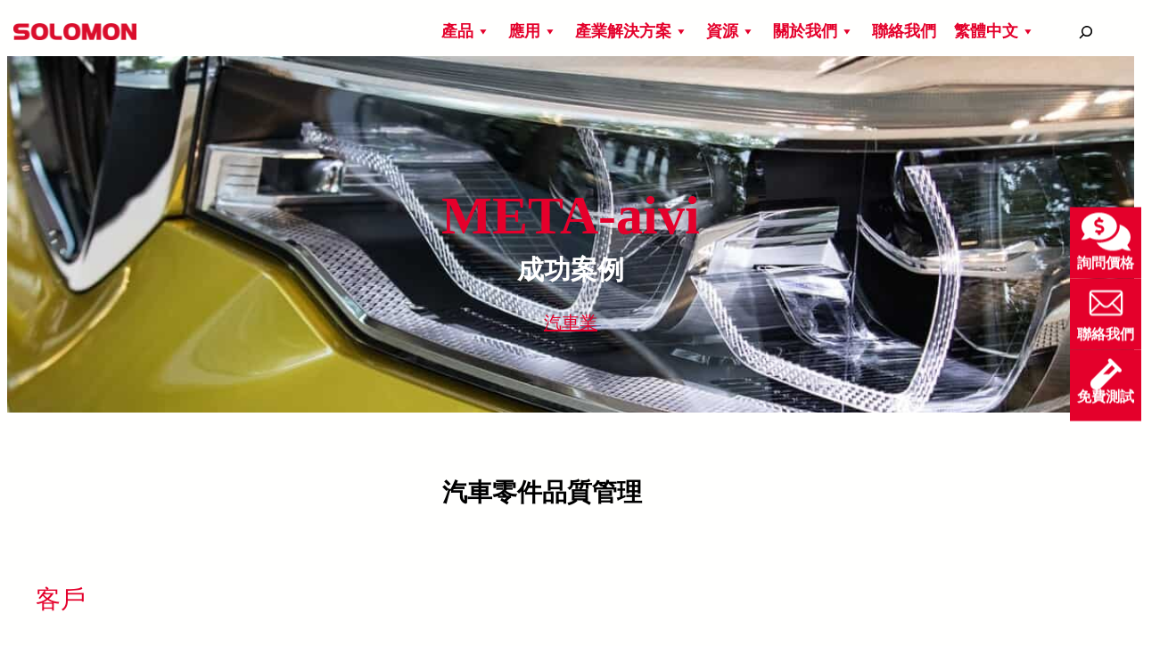

--- FILE ---
content_type: text/html; charset=UTF-8
request_url: https://www.solomon-3d.com/tw/case-studies/meta-aivi/automotive-parts-quality-control-ai/
body_size: 50007
content:
<!DOCTYPE html>
<html lang="zh-TW" prefix="og: https://ogp.me/ns#">
<head><meta charset="UTF-8" /><script>if(navigator.userAgent.match(/MSIE|Internet Explorer/i)||navigator.userAgent.match(/Trident\/7\..*?rv:11/i)){var href=document.location.href;if(!href.match(/[?&]nowprocket/)){if(href.indexOf("?")==-1){if(href.indexOf("#")==-1){document.location.href=href+"?nowprocket=1"}else{document.location.href=href.replace("#","?nowprocket=1#")}}else{if(href.indexOf("#")==-1){document.location.href=href+"&nowprocket=1"}else{document.location.href=href.replace("#","&nowprocket=1#")}}}}</script><script>class RocketLazyLoadScripts{constructor(){this.v="1.2.3",this.triggerEvents=["keydown","mousedown","mousemove","touchmove","touchstart","touchend","wheel"],this.userEventHandler=this._triggerListener.bind(this),this.touchStartHandler=this._onTouchStart.bind(this),this.touchMoveHandler=this._onTouchMove.bind(this),this.touchEndHandler=this._onTouchEnd.bind(this),this.clickHandler=this._onClick.bind(this),this.interceptedClicks=[],window.addEventListener("pageshow",t=>{this.persisted=t.persisted}),window.addEventListener("DOMContentLoaded",()=>{this._preconnect3rdParties()}),this.delayedScripts={normal:[],async:[],defer:[]},this.trash=[],this.allJQueries=[]}_addUserInteractionListener(t){if(document.hidden){t._triggerListener();return}this.triggerEvents.forEach(e=>window.addEventListener(e,t.userEventHandler,{passive:!0})),window.addEventListener("touchstart",t.touchStartHandler,{passive:!0}),window.addEventListener("mousedown",t.touchStartHandler),document.addEventListener("visibilitychange",t.userEventHandler)}_removeUserInteractionListener(){this.triggerEvents.forEach(t=>window.removeEventListener(t,this.userEventHandler,{passive:!0})),document.removeEventListener("visibilitychange",this.userEventHandler)}_onTouchStart(t){"HTML"!==t.target.tagName&&(window.addEventListener("touchend",this.touchEndHandler),window.addEventListener("mouseup",this.touchEndHandler),window.addEventListener("touchmove",this.touchMoveHandler,{passive:!0}),window.addEventListener("mousemove",this.touchMoveHandler),t.target.addEventListener("click",this.clickHandler),this._renameDOMAttribute(t.target,"onclick","rocket-onclick"),this._pendingClickStarted())}_onTouchMove(t){window.removeEventListener("touchend",this.touchEndHandler),window.removeEventListener("mouseup",this.touchEndHandler),window.removeEventListener("touchmove",this.touchMoveHandler,{passive:!0}),window.removeEventListener("mousemove",this.touchMoveHandler),t.target.removeEventListener("click",this.clickHandler),this._renameDOMAttribute(t.target,"rocket-onclick","onclick"),this._pendingClickFinished()}_onTouchEnd(t){window.removeEventListener("touchend",this.touchEndHandler),window.removeEventListener("mouseup",this.touchEndHandler),window.removeEventListener("touchmove",this.touchMoveHandler,{passive:!0}),window.removeEventListener("mousemove",this.touchMoveHandler)}_onClick(t){t.target.removeEventListener("click",this.clickHandler),this._renameDOMAttribute(t.target,"rocket-onclick","onclick"),this.interceptedClicks.push(t),t.preventDefault(),t.stopPropagation(),t.stopImmediatePropagation(),this._pendingClickFinished()}_replayClicks(){window.removeEventListener("touchstart",this.touchStartHandler,{passive:!0}),window.removeEventListener("mousedown",this.touchStartHandler),this.interceptedClicks.forEach(t=>{t.target.dispatchEvent(new MouseEvent("click",{view:t.view,bubbles:!0,cancelable:!0}))})}_waitForPendingClicks(){return new Promise(t=>{this._isClickPending?this._pendingClickFinished=t:t()})}_pendingClickStarted(){this._isClickPending=!0}_pendingClickFinished(){this._isClickPending=!1}_renameDOMAttribute(t,e,r){t.hasAttribute&&t.hasAttribute(e)&&(event.target.setAttribute(r,event.target.getAttribute(e)),event.target.removeAttribute(e))}_triggerListener(){this._removeUserInteractionListener(this),"loading"===document.readyState?document.addEventListener("DOMContentLoaded",this._loadEverythingNow.bind(this)):this._loadEverythingNow()}_preconnect3rdParties(){let t=[];document.querySelectorAll("script[type=rocketlazyloadscript]").forEach(e=>{if(e.hasAttribute("src")){let r=new URL(e.src).origin;r!==location.origin&&t.push({src:r,crossOrigin:e.crossOrigin||"module"===e.getAttribute("data-rocket-type")})}}),t=[...new Map(t.map(t=>[JSON.stringify(t),t])).values()],this._batchInjectResourceHints(t,"preconnect")}async _loadEverythingNow(){this.lastBreath=Date.now(),this._delayEventListeners(this),this._delayJQueryReady(this),this._handleDocumentWrite(),this._registerAllDelayedScripts(),this._preloadAllScripts(),await this._loadScriptsFromList(this.delayedScripts.normal),await this._loadScriptsFromList(this.delayedScripts.defer),await this._loadScriptsFromList(this.delayedScripts.async);try{await this._triggerDOMContentLoaded(),await this._triggerWindowLoad()}catch(t){console.error(t)}window.dispatchEvent(new Event("rocket-allScriptsLoaded")),this._waitForPendingClicks().then(()=>{this._replayClicks()}),this._emptyTrash()}_registerAllDelayedScripts(){document.querySelectorAll("script[type=rocketlazyloadscript]").forEach(t=>{t.hasAttribute("data-rocket-src")?t.hasAttribute("async")&&!1!==t.async?this.delayedScripts.async.push(t):t.hasAttribute("defer")&&!1!==t.defer||"module"===t.getAttribute("data-rocket-type")?this.delayedScripts.defer.push(t):this.delayedScripts.normal.push(t):this.delayedScripts.normal.push(t)})}async _transformScript(t){return new Promise((await this._littleBreath(),navigator.userAgent.indexOf("Firefox/")>0||""===navigator.vendor)?e=>{let r=document.createElement("script");[...t.attributes].forEach(t=>{let e=t.nodeName;"type"!==e&&("data-rocket-type"===e&&(e="type"),"data-rocket-src"===e&&(e="src"),r.setAttribute(e,t.nodeValue))}),t.text&&(r.text=t.text),r.hasAttribute("src")?(r.addEventListener("load",e),r.addEventListener("error",e)):(r.text=t.text,e());try{t.parentNode.replaceChild(r,t)}catch(i){e()}}:async e=>{function r(){t.setAttribute("data-rocket-status","failed"),e()}try{let i=t.getAttribute("data-rocket-type"),n=t.getAttribute("data-rocket-src");t.text,i?(t.type=i,t.removeAttribute("data-rocket-type")):t.removeAttribute("type"),t.addEventListener("load",function r(){t.setAttribute("data-rocket-status","executed"),e()}),t.addEventListener("error",r),n?(t.removeAttribute("data-rocket-src"),t.src=n):t.src="data:text/javascript;base64,"+window.btoa(unescape(encodeURIComponent(t.text)))}catch(s){r()}})}async _loadScriptsFromList(t){let e=t.shift();return e&&e.isConnected?(await this._transformScript(e),this._loadScriptsFromList(t)):Promise.resolve()}_preloadAllScripts(){this._batchInjectResourceHints([...this.delayedScripts.normal,...this.delayedScripts.defer,...this.delayedScripts.async],"preload")}_batchInjectResourceHints(t,e){var r=document.createDocumentFragment();t.forEach(t=>{let i=t.getAttribute&&t.getAttribute("data-rocket-src")||t.src;if(i){let n=document.createElement("link");n.href=i,n.rel=e,"preconnect"!==e&&(n.as="script"),t.getAttribute&&"module"===t.getAttribute("data-rocket-type")&&(n.crossOrigin=!0),t.crossOrigin&&(n.crossOrigin=t.crossOrigin),t.integrity&&(n.integrity=t.integrity),r.appendChild(n),this.trash.push(n)}}),document.head.appendChild(r)}_delayEventListeners(t){let e={};function r(t,r){!function t(r){!e[r]&&(e[r]={originalFunctions:{add:r.addEventListener,remove:r.removeEventListener},eventsToRewrite:[]},r.addEventListener=function(){arguments[0]=i(arguments[0]),e[r].originalFunctions.add.apply(r,arguments)},r.removeEventListener=function(){arguments[0]=i(arguments[0]),e[r].originalFunctions.remove.apply(r,arguments)});function i(t){return e[r].eventsToRewrite.indexOf(t)>=0?"rocket-"+t:t}}(t),e[t].eventsToRewrite.push(r)}function i(t,e){let r=t[e];Object.defineProperty(t,e,{get:()=>r||function(){},set(i){t["rocket"+e]=r=i}})}r(document,"DOMContentLoaded"),r(window,"DOMContentLoaded"),r(window,"load"),r(window,"pageshow"),r(document,"readystatechange"),i(document,"onreadystatechange"),i(window,"onload"),i(window,"onpageshow")}_delayJQueryReady(t){let e;function r(r){if(r&&r.fn&&!t.allJQueries.includes(r)){r.fn.ready=r.fn.init.prototype.ready=function(e){return t.domReadyFired?e.bind(document)(r):document.addEventListener("rocket-DOMContentLoaded",()=>e.bind(document)(r)),r([])};let i=r.fn.on;r.fn.on=r.fn.init.prototype.on=function(){if(this[0]===window){function t(t){return t.split(" ").map(t=>"load"===t||0===t.indexOf("load.")?"rocket-jquery-load":t).join(" ")}"string"==typeof arguments[0]||arguments[0]instanceof String?arguments[0]=t(arguments[0]):"object"==typeof arguments[0]&&Object.keys(arguments[0]).forEach(e=>{let r=arguments[0][e];delete arguments[0][e],arguments[0][t(e)]=r})}return i.apply(this,arguments),this},t.allJQueries.push(r)}e=r}r(window.jQuery),Object.defineProperty(window,"jQuery",{get:()=>e,set(t){r(t)}})}async _triggerDOMContentLoaded(){this.domReadyFired=!0,await this._littleBreath(),document.dispatchEvent(new Event("rocket-DOMContentLoaded")),await this._littleBreath(),window.dispatchEvent(new Event("rocket-DOMContentLoaded")),await this._littleBreath(),document.dispatchEvent(new Event("rocket-readystatechange")),await this._littleBreath(),document.rocketonreadystatechange&&document.rocketonreadystatechange()}async _triggerWindowLoad(){await this._littleBreath(),window.dispatchEvent(new Event("rocket-load")),await this._littleBreath(),window.rocketonload&&window.rocketonload(),await this._littleBreath(),this.allJQueries.forEach(t=>t(window).trigger("rocket-jquery-load")),await this._littleBreath();let t=new Event("rocket-pageshow");t.persisted=this.persisted,window.dispatchEvent(t),await this._littleBreath(),window.rocketonpageshow&&window.rocketonpageshow({persisted:this.persisted})}_handleDocumentWrite(){let t=new Map;document.write=document.writeln=function(e){let r=document.currentScript;r||console.error("WPRocket unable to document.write this: "+e);let i=document.createRange(),n=r.parentElement,s=t.get(r);void 0===s&&(s=r.nextSibling,t.set(r,s));let a=document.createDocumentFragment();i.setStart(a,0),a.appendChild(i.createContextualFragment(e)),n.insertBefore(a,s)}}async _littleBreath(){Date.now()-this.lastBreath>45&&(await this._requestAnimFrame(),this.lastBreath=Date.now())}async _requestAnimFrame(){return document.hidden?new Promise(t=>setTimeout(t)):new Promise(t=>requestAnimationFrame(t))}_emptyTrash(){this.trash.forEach(t=>t.remove())}static run(){let t=new RocketLazyLoadScripts;t._addUserInteractionListener(t)}}RocketLazyLoadScripts.run();</script>
	
	<meta name="viewport" content="width=device-width, initial-scale=1" />
<link rel="alternate" href="https://www.solomon-3d.com/case-studies/meta-aivi/automotive-parts-quality-control-ai/" hreflang="en" />
<link rel="alternate" href="https://www.solomon-3d.com/tw/case-studies/meta-aivi/automotive-parts-quality-control-ai/" hreflang="zh-TW" />
<link rel="alternate" href="https://www.solomon-3d.com/zh/case-studies/meta-aivi/automotive-parts-quality-control-ai/" hreflang="zh-CN" />
<link rel="alternate" href="https://www.solomon-3d.com/jp/case-studies/meta-aivi/automotive-parts-quality-control-ai/" hreflang="jp" />
<link rel="alternate" href="https://www.solomon-3d.com/es/case-studies/meta-aivi/automotive-parts-quality-control-ai/" hreflang="es" />
<link rel="alternate" href="https://www.solomon-3d.com/pt/case-studies/meta-aivi/automotive-parts-quality-control-ai/" hreflang="pt" />
<link rel="alternate" href="https://www.solomon-3d.com/de/case-studies/meta-aivi/automotive-parts-quality-control-ai/" hreflang="de" />
<link rel="alternate" href="https://www.solomon-3d.com/fr/case-studies/meta-aivi/automotive-parts-quality-control-ai/" hreflang="fr" />
<link rel="alternate" href="https://www.solomon-3d.com/it/case-studies/meta-aivi/automotive-parts-quality-control-ai/" hreflang="it" />
<link rel="alternate" href="https://www.solomon-3d.com/tr/case-studies/meta-aivi/automotive-parts-quality-control-ai/" hreflang="tr" />
<link rel="alternate" href="https://www.solomon-3d.com/vi/case-studies/meta-aivi/automotive-parts-quality-control-ai-vn/" hreflang="vi" />
<link rel="alternate" href="https://www.solomon-3d.com/ko/case-studies/meta-aivi/automotive-parts-quality-control-ai/" hreflang="ko" />
<link rel="alternate" href="https://www.solomon-3d.com/th/case-studies/meta-aivi/automotive-parts-quality-control-ai/" hreflang="th" />
<!-- Google tag (gtag.js) Consent Mode dataLayer added by Site Kit -->
<script id="google_gtagjs-js-consent-mode-data-layer">
window.dataLayer = window.dataLayer || [];function gtag(){dataLayer.push(arguments);}
gtag('consent', 'default', {"ad_personalization":"denied","ad_storage":"denied","ad_user_data":"denied","analytics_storage":"denied","functionality_storage":"denied","security_storage":"denied","personalization_storage":"denied","region":["AT","BE","BG","CH","CY","CZ","DE","DK","EE","ES","FI","FR","GB","GR","HR","HU","IE","IS","IT","LI","LT","LU","LV","MT","NL","NO","PL","PT","RO","SE","SI","SK"],"wait_for_update":500});
window._googlesitekitConsentCategoryMap = {"statistics":["analytics_storage"],"marketing":["ad_storage","ad_user_data","ad_personalization"],"functional":["functionality_storage","security_storage"],"preferences":["personalization_storage"]};
window._googlesitekitConsents = {"ad_personalization":"denied","ad_storage":"denied","ad_user_data":"denied","analytics_storage":"denied","functionality_storage":"denied","security_storage":"denied","personalization_storage":"denied","region":["AT","BE","BG","CH","CY","CZ","DE","DK","EE","ES","FI","FR","GB","GR","HR","HU","IE","IS","IT","LI","LT","LU","LV","MT","NL","NO","PL","PT","RO","SE","SI","SK"],"wait_for_update":500};
</script>
<!-- End Google tag (gtag.js) Consent Mode dataLayer added by Site Kit -->

<!-- Search Engine Optimization by Rank Math PRO - https://rankmath.com/ -->
<meta name="description" content="META-aivi 透過人工智慧優化汽車零件品質控制，減少錯誤並將流程數位化，從而實現無與倫比的產品檢測效率。"/>
<meta name="robots" content="follow, index, max-snippet:-1, max-video-preview:-1, max-image-preview:large"/>
<link rel="canonical" href="https://www.solomon-3d.com/tw/case-studies/meta-aivi/automotive-parts-quality-control-ai/" />
<meta property="og:locale" content="zh_TW" />
<meta property="og:type" content="article" />
<meta property="og:title" content="汽車零件品質管理 | SOLOMON AR·AI⁺┃SolVision┃AccuPick┃SolMotion┃OCR" />
<meta property="og:description" content="META-aivi 透過人工智慧優化汽車零件品質控制，減少錯誤並將流程數位化，從而實現無與倫比的產品檢測效率。" />
<meta property="og:url" content="https://www.solomon-3d.com/tw/case-studies/meta-aivi/automotive-parts-quality-control-ai/" />
<meta property="og:site_name" content="SOLOMON AR·AI⁺┃SolVision┃AccuPick┃SolMotion┃OCR" />
<meta property="article:section" content="成功案例" />
<meta property="og:updated_time" content="2025-08-05T11:49:30+08:00" />
<meta property="og:image" content="https://www.solomon-3d.com/wp-content/uploads/2024/03/car-headlight-banner-image.jpg" />
<meta property="og:image:secure_url" content="https://www.solomon-3d.com/wp-content/uploads/2024/03/car-headlight-banner-image.jpg" />
<meta property="og:image:width" content="1200" />
<meta property="og:image:height" content="800" />
<meta property="og:image:alt" content="front car headlight on a metallic yellow car" />
<meta property="og:image:type" content="image/jpeg" />
<meta property="article:published_time" content="2024-03-25T09:39:49+08:00" />
<meta property="article:modified_time" content="2025-08-05T11:49:30+08:00" />
<meta name="twitter:card" content="summary_large_image" />
<meta name="twitter:title" content="汽車零件品質管理 | SOLOMON AR·AI⁺┃SolVision┃AccuPick┃SolMotion┃OCR" />
<meta name="twitter:description" content="META-aivi 透過人工智慧優化汽車零件品質控制，減少錯誤並將流程數位化，從而實現無與倫比的產品檢測效率。" />
<meta name="twitter:image" content="https://www.solomon-3d.com/wp-content/uploads/2024/03/car-headlight-banner-image.jpg" />
<meta name="twitter:label1" content="Written by" />
<meta name="twitter:data1" content="Yenlin" />
<meta name="twitter:label2" content="Time to read" />
<meta name="twitter:data2" content="Less than a minute" />
<script type="application/ld+json" class="rank-math-schema-pro">{"@context":"https://schema.org","@graph":[{"@type":["Person","Organization"],"@id":"https://www.solomon-3d.com/#person","name":"SOLOMON AR\u00b7AI\u207a\u2503SolVision\u2503AccuPick\u2503SolMotion\u2503OCR","logo":{"@type":"ImageObject","@id":"https://www.solomon-3d.com/#logo","url":"https://www.solomon-3d.com/wp-content/uploads/2024/05/site_logo.webp","contentUrl":"https://www.solomon-3d.com/wp-content/uploads/2024/05/site_logo.webp","caption":"SOLOMON AR\u00b7AI\u207a\u2503SolVision\u2503AccuPick\u2503SolMotion\u2503OCR","inLanguage":"zh-TW"},"image":{"@type":"ImageObject","@id":"https://www.solomon-3d.com/#logo","url":"https://www.solomon-3d.com/wp-content/uploads/2024/05/site_logo.webp","contentUrl":"https://www.solomon-3d.com/wp-content/uploads/2024/05/site_logo.webp","caption":"SOLOMON AR\u00b7AI\u207a\u2503SolVision\u2503AccuPick\u2503SolMotion\u2503OCR","inLanguage":"zh-TW"}},{"@type":"WebSite","@id":"https://www.solomon-3d.com/#website","url":"https://www.solomon-3d.com","name":"SOLOMON AR\u00b7AI\u207a\u2503SolVision\u2503AccuPick\u2503SolMotion\u2503OCR","publisher":{"@id":"https://www.solomon-3d.com/#person"},"inLanguage":"zh-TW"},{"@type":"ImageObject","@id":"https://www.solomon-3d.com/wp-content/uploads/2024/03/car-headlight-banner-image.jpg","url":"https://www.solomon-3d.com/wp-content/uploads/2024/03/car-headlight-banner-image.jpg","width":"1200","height":"800","caption":"front car headlight on a metallic yellow car","inLanguage":"zh-TW"},{"@type":"BreadcrumbList","@id":"https://www.solomon-3d.com/tw/case-studies/meta-aivi/automotive-parts-quality-control-ai/#breadcrumb","itemListElement":[{"@type":"ListItem","position":"1","item":{"@id":"https://www.solomon-3d.com","name":"Home"}},{"@type":"ListItem","position":"2","item":{"@id":"https://www.solomon-3d.com/tw/category/case-studies/","name":"\u6210\u529f\u6848\u4f8b"}},{"@type":"ListItem","position":"3","item":{"@id":"https://www.solomon-3d.com/tw/case-studies/meta-aivi/automotive-parts-quality-control-ai/","name":"\u6c7d\u8eca\u96f6\u4ef6\u54c1\u8cea\u7ba1\u7406"}}]},{"@type":"WebPage","@id":"https://www.solomon-3d.com/tw/case-studies/meta-aivi/automotive-parts-quality-control-ai/#webpage","url":"https://www.solomon-3d.com/tw/case-studies/meta-aivi/automotive-parts-quality-control-ai/","name":"\u6c7d\u8eca\u96f6\u4ef6\u54c1\u8cea\u7ba1\u7406 | SOLOMON AR\u00b7AI\u207a\u2503SolVision\u2503AccuPick\u2503SolMotion\u2503OCR","datePublished":"2024-03-25T09:39:49+08:00","dateModified":"2025-08-05T11:49:30+08:00","isPartOf":{"@id":"https://www.solomon-3d.com/#website"},"primaryImageOfPage":{"@id":"https://www.solomon-3d.com/wp-content/uploads/2024/03/car-headlight-banner-image.jpg"},"inLanguage":"zh-TW","breadcrumb":{"@id":"https://www.solomon-3d.com/tw/case-studies/meta-aivi/automotive-parts-quality-control-ai/#breadcrumb"}},{"@type":"Person","@id":"https://www.solomon-3d.com/tw/author/yenlin_lan/","name":"Yenlin","url":"https://www.solomon-3d.com/tw/author/yenlin_lan/","image":{"@type":"ImageObject","@id":"https://secure.gravatar.com/avatar/f3530db7011111ddc03c7d2807e043d6e73f685b528e5c23f28d86c7f763190a?s=96&amp;d=mm&amp;r=g","url":"https://secure.gravatar.com/avatar/f3530db7011111ddc03c7d2807e043d6e73f685b528e5c23f28d86c7f763190a?s=96&amp;d=mm&amp;r=g","caption":"Yenlin","inLanguage":"zh-TW"}},{"@type":"BlogPosting","headline":"\u6c7d\u8eca\u96f6\u4ef6\u54c1\u8cea\u7ba1\u7406 | SOLOMON AR\u00b7AI\u207a\u2503SolVision\u2503AccuPick\u2503SolMotion\u2503OCR","keywords":"automotive parts quality control","datePublished":"2024-03-25T09:39:49+08:00","dateModified":"2025-08-05T11:49:30+08:00","articleSection":"META-aivi, \u54c1\u8cea\u6aa2\u6e2c, \u6210\u529f\u6848\u4f8b, \u6709\u7121\u78ba\u8a8d, \u6c7d\u8eca\u696d, \u7d44\u88dd\u9a57\u8b49","author":{"@id":"https://www.solomon-3d.com/tw/author/yenlin_lan/","name":"Yenlin"},"publisher":{"@id":"https://www.solomon-3d.com/#person"},"description":"META-aivi \u900f\u904e\u4eba\u5de5\u667a\u6167\u512a\u5316\u6c7d\u8eca\u96f6\u4ef6\u54c1\u8cea\u63a7\u5236\uff0c\u6e1b\u5c11\u932f\u8aa4\u4e26\u5c07\u6d41\u7a0b\u6578\u4f4d\u5316\uff0c\u5f9e\u800c\u5be6\u73fe\u7121\u8207\u502b\u6bd4\u7684\u7522\u54c1\u6aa2\u6e2c\u6548\u7387\u3002","name":"\u6c7d\u8eca\u96f6\u4ef6\u54c1\u8cea\u7ba1\u7406 | SOLOMON AR\u00b7AI\u207a\u2503SolVision\u2503AccuPick\u2503SolMotion\u2503OCR","@id":"https://www.solomon-3d.com/tw/case-studies/meta-aivi/automotive-parts-quality-control-ai/#richSnippet","isPartOf":{"@id":"https://www.solomon-3d.com/tw/case-studies/meta-aivi/automotive-parts-quality-control-ai/#webpage"},"image":{"@id":"https://www.solomon-3d.com/wp-content/uploads/2024/03/car-headlight-banner-image.jpg"},"inLanguage":"zh-TW","mainEntityOfPage":{"@id":"https://www.solomon-3d.com/tw/case-studies/meta-aivi/automotive-parts-quality-control-ai/#webpage"}}]}</script>
<!-- /Rank Math WordPress SEO plugin -->

<title>汽車零件品質管理 | SOLOMON AR·AI⁺┃SolVision┃AccuPick┃SolMotion┃OCR</title>
<link rel='dns-prefetch' href='//cdn.google.com' />
<link rel='dns-prefetch' href='//www.google-analytics.com' />
<link rel='dns-prefetch' href='//youtube.com' />
<link rel='dns-prefetch' href='//www.googletagmanager.com' />
<link rel='dns-prefetch' href='//facebook.com' />
<link rel='dns-prefetch' href='//cdn.tailwindcss.com' />
<link rel='dns-prefetch' href='//fonts.googleapis.com' />

<link rel="alternate" type="application/rss+xml" title="訂閱《SOLOMON AR·AI⁺┃SolVision┃AccuPick┃SolMotion┃OCR》&raquo; 資訊提供" href="https://www.solomon-3d.com/tw/feed/" />
<link rel="alternate" type="application/rss+xml" title="訂閱《SOLOMON AR·AI⁺┃SolVision┃AccuPick┃SolMotion┃OCR》&raquo; 留言的資訊提供" href="https://www.solomon-3d.com/tw/comments/feed/" />
<link rel="alternate" title="oEmbed (JSON)" type="application/json+oembed" href="https://www.solomon-3d.com/wp-json/oembed/1.0/embed?url=https%3A%2F%2Fwww.solomon-3d.com%2Ftw%2Fcase-studies%2Fmeta-aivi%2Fautomotive-parts-quality-control-ai%2F" />
<link rel="alternate" title="oEmbed (XML)" type="text/xml+oembed" href="https://www.solomon-3d.com/wp-json/oembed/1.0/embed?url=https%3A%2F%2Fwww.solomon-3d.com%2Ftw%2Fcase-studies%2Fmeta-aivi%2Fautomotive-parts-quality-control-ai%2F&#038;format=xml" />
<style id='wp-img-auto-sizes-contain-inline-css'>
img:is([sizes=auto i],[sizes^="auto," i]){contain-intrinsic-size:3000px 1500px}
/*# sourceURL=wp-img-auto-sizes-contain-inline-css */
</style>
<link data-minify="1" rel='stylesheet' id='sdm-styles-css' href='https://www.solomon-3d.com/wp-content/cache/min/1/wp-content/plugins/simple-download-monitor/css/sdm_wp_styles.css?ver=1767347608' media='all' />
<link data-minify="1" rel='stylesheet' id='editor_plus-plugin-frontend-style-css' href='https://www.solomon-3d.com/wp-content/cache/min/1/wp-content/plugins/editorplus/dist/style-gutenberg-frontend-style.css?ver=1767347608' media='' />
<style id='editor_plus-plugin-frontend-style-inline-css'>

    @font-face {
      font-family: 'eplus-icon';
      src: url('https://www.solomon-3d.com/wp-content/plugins/editorplus/extensions/icon-inserter/fonts/eplus-icon.eot?xs1351');
      src: url('https://www.solomon-3d.com/wp-content/plugins/editorplus/extensions/icon-inserter/fonts/eplus-icon.eot?xs1351#iefix')
          format('embedded-opentype'),
        url('https://www.solomon-3d.com/wp-content/plugins/editorplus/extensions/icon-inserter/fonts/eplus-icon.ttf?xs1351') format('truetype'),
        url('https://www.solomon-3d.com/wp-content/plugins/editorplus/extensions/icon-inserter/fonts/eplus-icon.woff?xs1351') format('woff'),
        url('https://www.solomon-3d.com/wp-content/plugins/editorplus/extensions/icon-inserter/fonts/eplus-icon.svg?xs1351#eplus-icon') format('svg');
      font-weight: normal;
      font-style: normal;
      font-display: block;
    }
/*# sourceURL=editor_plus-plugin-frontend-style-inline-css */
</style>
<style id='wp-block-site-logo-inline-css'>
.wp-block-site-logo{box-sizing:border-box;line-height:0}.wp-block-site-logo a{display:inline-block;line-height:0}.wp-block-site-logo.is-default-size img{height:auto;width:120px}.wp-block-site-logo img{height:auto;max-width:100%}.wp-block-site-logo a,.wp-block-site-logo img{border-radius:inherit}.wp-block-site-logo.aligncenter{margin-left:auto;margin-right:auto;text-align:center}:root :where(.wp-block-site-logo.is-style-rounded){border-radius:9999px}
/*# sourceURL=https://www.solomon-3d.com/wp-includes/blocks/site-logo/style.min.css */
</style>
<style id='block-visibility-screen-size-styles-inline-css'>
/* Large screens (desktops, 992px and up) */
@media ( min-width: 992px ) {
	.block-visibility-hide-large-screen {
		display: none !important;
	}
}

/* Medium screens (tablets, between 768px and 992px) */
@media ( min-width: 768px ) and ( max-width: 991.98px ) {
	.block-visibility-hide-medium-screen {
		display: none !important;
	}
}

/* Small screens (mobile devices, less than 768px) */
@media ( max-width: 767.98px ) {
	.block-visibility-hide-small-screen {
		display: none !important;
	}
}
/*# sourceURL=block-visibility-screen-size-styles-inline-css */
</style>
<style id='wp-block-search-inline-css'>
.wp-block-search__button{margin-left:10px;word-break:normal}.wp-block-search__button.has-icon{line-height:0}.wp-block-search__button svg{height:1.25em;min-height:24px;min-width:24px;width:1.25em;fill:currentColor;vertical-align:text-bottom}:where(.wp-block-search__button){border:1px solid #ccc;padding:6px 10px}.wp-block-search__inside-wrapper{display:flex;flex:auto;flex-wrap:nowrap;max-width:100%}.wp-block-search__label{width:100%}.wp-block-search.wp-block-search__button-only .wp-block-search__button{box-sizing:border-box;display:flex;flex-shrink:0;justify-content:center;margin-left:0;max-width:100%}.wp-block-search.wp-block-search__button-only .wp-block-search__inside-wrapper{min-width:0!important;transition-property:width}.wp-block-search.wp-block-search__button-only .wp-block-search__input{flex-basis:100%;transition-duration:.3s}.wp-block-search.wp-block-search__button-only.wp-block-search__searchfield-hidden,.wp-block-search.wp-block-search__button-only.wp-block-search__searchfield-hidden .wp-block-search__inside-wrapper{overflow:hidden}.wp-block-search.wp-block-search__button-only.wp-block-search__searchfield-hidden .wp-block-search__input{border-left-width:0!important;border-right-width:0!important;flex-basis:0;flex-grow:0;margin:0;min-width:0!important;padding-left:0!important;padding-right:0!important;width:0!important}:where(.wp-block-search__input){appearance:none;border:1px solid #949494;flex-grow:1;font-family:inherit;font-size:inherit;font-style:inherit;font-weight:inherit;letter-spacing:inherit;line-height:inherit;margin-left:0;margin-right:0;min-width:3rem;padding:8px;text-decoration:unset!important;text-transform:inherit}:where(.wp-block-search__button-inside .wp-block-search__inside-wrapper){background-color:#fff;border:1px solid #949494;box-sizing:border-box;padding:4px}:where(.wp-block-search__button-inside .wp-block-search__inside-wrapper) .wp-block-search__input{border:none;border-radius:0;padding:0 4px}:where(.wp-block-search__button-inside .wp-block-search__inside-wrapper) .wp-block-search__input:focus{outline:none}:where(.wp-block-search__button-inside .wp-block-search__inside-wrapper) :where(.wp-block-search__button){padding:4px 8px}.wp-block-search.aligncenter .wp-block-search__inside-wrapper{margin:auto}.wp-block[data-align=right] .wp-block-search.wp-block-search__button-only .wp-block-search__inside-wrapper{float:right}
/*# sourceURL=https://www.solomon-3d.com/wp-includes/blocks/search/style.min.css */
</style>
<style id='wp-block-search-theme-inline-css'>
.wp-block-search .wp-block-search__label{font-weight:700}.wp-block-search__button{border:1px solid #ccc;padding:.375em .625em}
/*# sourceURL=https://www.solomon-3d.com/wp-includes/blocks/search/theme.min.css */
</style>
<link data-minify="1" rel='stylesheet' id='greenshift-floating-search-css' href='https://www.solomon-3d.com/wp-content/cache/min/1/wp-content/themes/greenshift/assets/floatingsearch/style.css?ver=1767347608' media='all' />
<style id='greenshift_core_search-inline-css'>
.wp-block-search__input{background-color:transparent}.wp-block-search__button{border:none; cursor:pointer}
/*# sourceURL=https://www.solomon-3d.com/wp-content/themes/greenshift/assets/coreblocks/search.css */
</style>
<style id='wp-block-group-inline-css'>
.wp-block-group{box-sizing:border-box}:where(.wp-block-group.wp-block-group-is-layout-constrained){position:relative}
.wp-block-group.is-style-no-margin{margin:0 !important}
/*# sourceURL=wp-block-group-inline-css */
</style>
<style id='wp-block-group-theme-inline-css'>
:where(.wp-block-group.has-background){padding:1.25em 2.375em}
/*# sourceURL=https://www.solomon-3d.com/wp-includes/blocks/group/theme.min.css */
</style>
<style id='wp-block-template-part-theme-inline-css'>
:root :where(.wp-block-template-part.has-background){margin-bottom:0;margin-top:0;padding:1.25em 2.375em}
/*# sourceURL=https://www.solomon-3d.com/wp-includes/blocks/template-part/theme.min.css */
</style>
<link rel='stylesheet' id='wp-block-cover-css' href='https://www.solomon-3d.com/wp-includes/blocks/cover/style.min.css?ver=6.9' media='all' />
<style id='wp-block-spacer-inline-css'>
.wp-block-spacer{clear:both}
/*# sourceURL=https://www.solomon-3d.com/wp-includes/blocks/spacer/style.min.css */
</style>
<style id='wp-block-post-title-inline-css'>
.wp-block-post-title{box-sizing:border-box;word-break:break-word}.wp-block-post-title :where(a){display:inline-block;font-family:inherit;font-size:inherit;font-style:inherit;font-weight:inherit;letter-spacing:inherit;line-height:inherit;text-decoration:inherit}
/*# sourceURL=https://www.solomon-3d.com/wp-includes/blocks/post-title/style.min.css */
</style>
<style id='wp-block-paragraph-inline-css'>
.is-small-text{font-size:.875em}.is-regular-text{font-size:1em}.is-large-text{font-size:2.25em}.is-larger-text{font-size:3em}.has-drop-cap:not(:focus):first-letter{float:left;font-size:8.4em;font-style:normal;font-weight:100;line-height:.68;margin:.05em .1em 0 0;text-transform:uppercase}body.rtl .has-drop-cap:not(:focus):first-letter{float:none;margin-left:.1em}p.has-drop-cap.has-background{overflow:hidden}:root :where(p.has-background){padding:1.25em 2.375em}:where(p.has-text-color:not(.has-link-color)) a{color:inherit}p.has-text-align-left[style*="writing-mode:vertical-lr"],p.has-text-align-right[style*="writing-mode:vertical-rl"]{rotate:180deg}
body .is-style-gradientmask{-webkit-background-clip: text !important;-webkit-text-fill-color: transparent !important;}
/*# sourceURL=wp-block-paragraph-inline-css */
</style>
<link data-minify="1" rel='stylesheet' id='all-in-one-video-gallery-videojs-css' href='https://www.solomon-3d.com/wp-content/cache/min/1/wp-content/plugins/all-in-one-video-gallery/vendor/videojs/video-js.min.css?ver=1767347608' media='all' />
<link rel='stylesheet' id='all-in-one-video-gallery-player-css' href='https://www.solomon-3d.com/wp-content/plugins/all-in-one-video-gallery/public/assets/css/videojs.min.css?ver=4.5.1' media='all' />
<style id='wp-block-post-content-inline-css'>
.wp-block-post-content{display:flow-root}
/*# sourceURL=https://www.solomon-3d.com/wp-includes/blocks/post-content/style.min.css */
</style>
<link data-minify="1" rel='stylesheet' id='fluent-form-styles-css' href='https://www.solomon-3d.com/wp-content/cache/min/1/wp-content/plugins/fluentform/assets/css/fluent-forms-public.css?ver=1767347608' media='all' />
<link data-minify="1" rel='stylesheet' id='fluentform-public-default-css' href='https://www.solomon-3d.com/wp-content/cache/min/1/wp-content/plugins/fluentform/assets/css/fluentform-public-default.css?ver=1767347608' media='all' />
<style id='wp-block-image-inline-css'>
.wp-block-image>a,.wp-block-image>figure>a{display:inline-block}.wp-block-image img{box-sizing:border-box;height:auto;max-width:100%;vertical-align:bottom}@media not (prefers-reduced-motion){.wp-block-image img.hide{visibility:hidden}.wp-block-image img.show{animation:show-content-image .4s}}.wp-block-image[style*=border-radius] img,.wp-block-image[style*=border-radius]>a{border-radius:inherit}.wp-block-image.has-custom-border img{box-sizing:border-box}.wp-block-image.aligncenter{text-align:center}.wp-block-image.alignfull>a,.wp-block-image.alignwide>a{width:100%}.wp-block-image.alignfull img,.wp-block-image.alignwide img{height:auto;width:100%}.wp-block-image .aligncenter,.wp-block-image .alignleft,.wp-block-image .alignright,.wp-block-image.aligncenter,.wp-block-image.alignleft,.wp-block-image.alignright{display:table}.wp-block-image .aligncenter>figcaption,.wp-block-image .alignleft>figcaption,.wp-block-image .alignright>figcaption,.wp-block-image.aligncenter>figcaption,.wp-block-image.alignleft>figcaption,.wp-block-image.alignright>figcaption{caption-side:bottom;display:table-caption}.wp-block-image .alignleft{float:left;margin:.5em 1em .5em 0}.wp-block-image .alignright{float:right;margin:.5em 0 .5em 1em}.wp-block-image .aligncenter{margin-left:auto;margin-right:auto}.wp-block-image :where(figcaption){margin-bottom:1em;margin-top:.5em}.wp-block-image.is-style-circle-mask img{border-radius:9999px}@supports ((-webkit-mask-image:none) or (mask-image:none)) or (-webkit-mask-image:none){.wp-block-image.is-style-circle-mask img{border-radius:0;-webkit-mask-image:url('data:image/svg+xml;utf8,<svg viewBox="0 0 100 100" xmlns="http://www.w3.org/2000/svg"><circle cx="50" cy="50" r="50"/></svg>');mask-image:url('data:image/svg+xml;utf8,<svg viewBox="0 0 100 100" xmlns="http://www.w3.org/2000/svg"><circle cx="50" cy="50" r="50"/></svg>');mask-mode:alpha;-webkit-mask-position:center;mask-position:center;-webkit-mask-repeat:no-repeat;mask-repeat:no-repeat;-webkit-mask-size:contain;mask-size:contain}}:root :where(.wp-block-image.is-style-rounded img,.wp-block-image .is-style-rounded img){border-radius:9999px}.wp-block-image figure{margin:0}.wp-lightbox-container{display:flex;flex-direction:column;position:relative}.wp-lightbox-container img{cursor:zoom-in}.wp-lightbox-container img:hover+button{opacity:1}.wp-lightbox-container button{align-items:center;backdrop-filter:blur(16px) saturate(180%);background-color:#5a5a5a40;border:none;border-radius:4px;cursor:zoom-in;display:flex;height:20px;justify-content:center;opacity:0;padding:0;position:absolute;right:16px;text-align:center;top:16px;width:20px;z-index:100}@media not (prefers-reduced-motion){.wp-lightbox-container button{transition:opacity .2s ease}}.wp-lightbox-container button:focus-visible{outline:3px auto #5a5a5a40;outline:3px auto -webkit-focus-ring-color;outline-offset:3px}.wp-lightbox-container button:hover{cursor:pointer;opacity:1}.wp-lightbox-container button:focus{opacity:1}.wp-lightbox-container button:focus,.wp-lightbox-container button:hover,.wp-lightbox-container button:not(:hover):not(:active):not(.has-background){background-color:#5a5a5a40;border:none}.wp-lightbox-overlay{box-sizing:border-box;cursor:zoom-out;height:100vh;left:0;overflow:hidden;position:fixed;top:0;visibility:hidden;width:100%;z-index:100000}.wp-lightbox-overlay .close-button{align-items:center;cursor:pointer;display:flex;justify-content:center;min-height:40px;min-width:40px;padding:0;position:absolute;right:calc(env(safe-area-inset-right) + 16px);top:calc(env(safe-area-inset-top) + 16px);z-index:5000000}.wp-lightbox-overlay .close-button:focus,.wp-lightbox-overlay .close-button:hover,.wp-lightbox-overlay .close-button:not(:hover):not(:active):not(.has-background){background:none;border:none}.wp-lightbox-overlay .lightbox-image-container{height:var(--wp--lightbox-container-height);left:50%;overflow:hidden;position:absolute;top:50%;transform:translate(-50%,-50%);transform-origin:top left;width:var(--wp--lightbox-container-width);z-index:9999999999}.wp-lightbox-overlay .wp-block-image{align-items:center;box-sizing:border-box;display:flex;height:100%;justify-content:center;margin:0;position:relative;transform-origin:0 0;width:100%;z-index:3000000}.wp-lightbox-overlay .wp-block-image img{height:var(--wp--lightbox-image-height);min-height:var(--wp--lightbox-image-height);min-width:var(--wp--lightbox-image-width);width:var(--wp--lightbox-image-width)}.wp-lightbox-overlay .wp-block-image figcaption{display:none}.wp-lightbox-overlay button{background:none;border:none}.wp-lightbox-overlay .scrim{background-color:#fff;height:100%;opacity:.9;position:absolute;width:100%;z-index:2000000}.wp-lightbox-overlay.active{visibility:visible}@media not (prefers-reduced-motion){.wp-lightbox-overlay.active{animation:turn-on-visibility .25s both}.wp-lightbox-overlay.active img{animation:turn-on-visibility .35s both}.wp-lightbox-overlay.show-closing-animation:not(.active){animation:turn-off-visibility .35s both}.wp-lightbox-overlay.show-closing-animation:not(.active) img{animation:turn-off-visibility .25s both}.wp-lightbox-overlay.zoom.active{animation:none;opacity:1;visibility:visible}.wp-lightbox-overlay.zoom.active .lightbox-image-container{animation:lightbox-zoom-in .4s}.wp-lightbox-overlay.zoom.active .lightbox-image-container img{animation:none}.wp-lightbox-overlay.zoom.active .scrim{animation:turn-on-visibility .4s forwards}.wp-lightbox-overlay.zoom.show-closing-animation:not(.active){animation:none}.wp-lightbox-overlay.zoom.show-closing-animation:not(.active) .lightbox-image-container{animation:lightbox-zoom-out .4s}.wp-lightbox-overlay.zoom.show-closing-animation:not(.active) .lightbox-image-container img{animation:none}.wp-lightbox-overlay.zoom.show-closing-animation:not(.active) .scrim{animation:turn-off-visibility .4s forwards}}@keyframes show-content-image{0%{visibility:hidden}99%{visibility:hidden}to{visibility:visible}}@keyframes turn-on-visibility{0%{opacity:0}to{opacity:1}}@keyframes turn-off-visibility{0%{opacity:1;visibility:visible}99%{opacity:0;visibility:visible}to{opacity:0;visibility:hidden}}@keyframes lightbox-zoom-in{0%{transform:translate(calc((-100vw + var(--wp--lightbox-scrollbar-width))/2 + var(--wp--lightbox-initial-left-position)),calc(-50vh + var(--wp--lightbox-initial-top-position))) scale(var(--wp--lightbox-scale))}to{transform:translate(-50%,-50%) scale(1)}}@keyframes lightbox-zoom-out{0%{transform:translate(-50%,-50%) scale(1);visibility:visible}99%{visibility:visible}to{transform:translate(calc((-100vw + var(--wp--lightbox-scrollbar-width))/2 + var(--wp--lightbox-initial-left-position)),calc(-50vh + var(--wp--lightbox-initial-top-position))) scale(var(--wp--lightbox-scale));visibility:hidden}}
.wp-block-image.is-style-no-margin{margin:0 !important}
/*# sourceURL=wp-block-image-inline-css */
</style>
<style id='wp-block-image-theme-inline-css'>
:root :where(.wp-block-image figcaption){color:#555;font-size:13px;text-align:center}.is-dark-theme :root :where(.wp-block-image figcaption){color:#ffffffa6}.wp-block-image{margin:0 0 1em}
/*# sourceURL=https://www.solomon-3d.com/wp-includes/blocks/image/theme.min.css */
</style>
<style id='wp-block-social-links-inline-css'>
.wp-block-social-links{background:none;box-sizing:border-box;margin-left:0;padding-left:0;padding-right:0;text-indent:0}.wp-block-social-links .wp-social-link a,.wp-block-social-links .wp-social-link a:hover{border-bottom:0;box-shadow:none;text-decoration:none}.wp-block-social-links .wp-social-link svg{height:1em;width:1em}.wp-block-social-links .wp-social-link span:not(.screen-reader-text){font-size:.65em;margin-left:.5em;margin-right:.5em}.wp-block-social-links.has-small-icon-size{font-size:16px}.wp-block-social-links,.wp-block-social-links.has-normal-icon-size{font-size:24px}.wp-block-social-links.has-large-icon-size{font-size:36px}.wp-block-social-links.has-huge-icon-size{font-size:48px}.wp-block-social-links.aligncenter{display:flex;justify-content:center}.wp-block-social-links.alignright{justify-content:flex-end}.wp-block-social-link{border-radius:9999px;display:block}@media not (prefers-reduced-motion){.wp-block-social-link{transition:transform .1s ease}}.wp-block-social-link{height:auto}.wp-block-social-link a{align-items:center;display:flex;line-height:0}.wp-block-social-link:hover{transform:scale(1.1)}.wp-block-social-links .wp-block-social-link.wp-social-link{display:inline-block;margin:0;padding:0}.wp-block-social-links .wp-block-social-link.wp-social-link .wp-block-social-link-anchor,.wp-block-social-links .wp-block-social-link.wp-social-link .wp-block-social-link-anchor svg,.wp-block-social-links .wp-block-social-link.wp-social-link .wp-block-social-link-anchor:active,.wp-block-social-links .wp-block-social-link.wp-social-link .wp-block-social-link-anchor:hover,.wp-block-social-links .wp-block-social-link.wp-social-link .wp-block-social-link-anchor:visited{color:currentColor;fill:currentColor}:where(.wp-block-social-links:not(.is-style-logos-only)) .wp-social-link{background-color:#f0f0f0;color:#444}:where(.wp-block-social-links:not(.is-style-logos-only)) .wp-social-link-amazon{background-color:#f90;color:#fff}:where(.wp-block-social-links:not(.is-style-logos-only)) .wp-social-link-bandcamp{background-color:#1ea0c3;color:#fff}:where(.wp-block-social-links:not(.is-style-logos-only)) .wp-social-link-behance{background-color:#0757fe;color:#fff}:where(.wp-block-social-links:not(.is-style-logos-only)) .wp-social-link-bluesky{background-color:#0a7aff;color:#fff}:where(.wp-block-social-links:not(.is-style-logos-only)) .wp-social-link-codepen{background-color:#1e1f26;color:#fff}:where(.wp-block-social-links:not(.is-style-logos-only)) .wp-social-link-deviantart{background-color:#02e49b;color:#fff}:where(.wp-block-social-links:not(.is-style-logos-only)) .wp-social-link-discord{background-color:#5865f2;color:#fff}:where(.wp-block-social-links:not(.is-style-logos-only)) .wp-social-link-dribbble{background-color:#e94c89;color:#fff}:where(.wp-block-social-links:not(.is-style-logos-only)) .wp-social-link-dropbox{background-color:#4280ff;color:#fff}:where(.wp-block-social-links:not(.is-style-logos-only)) .wp-social-link-etsy{background-color:#f45800;color:#fff}:where(.wp-block-social-links:not(.is-style-logos-only)) .wp-social-link-facebook{background-color:#0866ff;color:#fff}:where(.wp-block-social-links:not(.is-style-logos-only)) .wp-social-link-fivehundredpx{background-color:#000;color:#fff}:where(.wp-block-social-links:not(.is-style-logos-only)) .wp-social-link-flickr{background-color:#0461dd;color:#fff}:where(.wp-block-social-links:not(.is-style-logos-only)) .wp-social-link-foursquare{background-color:#e65678;color:#fff}:where(.wp-block-social-links:not(.is-style-logos-only)) .wp-social-link-github{background-color:#24292d;color:#fff}:where(.wp-block-social-links:not(.is-style-logos-only)) .wp-social-link-goodreads{background-color:#eceadd;color:#382110}:where(.wp-block-social-links:not(.is-style-logos-only)) .wp-social-link-google{background-color:#ea4434;color:#fff}:where(.wp-block-social-links:not(.is-style-logos-only)) .wp-social-link-gravatar{background-color:#1d4fc4;color:#fff}:where(.wp-block-social-links:not(.is-style-logos-only)) .wp-social-link-instagram{background-color:#f00075;color:#fff}:where(.wp-block-social-links:not(.is-style-logos-only)) .wp-social-link-lastfm{background-color:#e21b24;color:#fff}:where(.wp-block-social-links:not(.is-style-logos-only)) .wp-social-link-linkedin{background-color:#0d66c2;color:#fff}:where(.wp-block-social-links:not(.is-style-logos-only)) .wp-social-link-mastodon{background-color:#3288d4;color:#fff}:where(.wp-block-social-links:not(.is-style-logos-only)) .wp-social-link-medium{background-color:#000;color:#fff}:where(.wp-block-social-links:not(.is-style-logos-only)) .wp-social-link-meetup{background-color:#f6405f;color:#fff}:where(.wp-block-social-links:not(.is-style-logos-only)) .wp-social-link-patreon{background-color:#000;color:#fff}:where(.wp-block-social-links:not(.is-style-logos-only)) .wp-social-link-pinterest{background-color:#e60122;color:#fff}:where(.wp-block-social-links:not(.is-style-logos-only)) .wp-social-link-pocket{background-color:#ef4155;color:#fff}:where(.wp-block-social-links:not(.is-style-logos-only)) .wp-social-link-reddit{background-color:#ff4500;color:#fff}:where(.wp-block-social-links:not(.is-style-logos-only)) .wp-social-link-skype{background-color:#0478d7;color:#fff}:where(.wp-block-social-links:not(.is-style-logos-only)) .wp-social-link-snapchat{background-color:#fefc00;color:#fff;stroke:#000}:where(.wp-block-social-links:not(.is-style-logos-only)) .wp-social-link-soundcloud{background-color:#ff5600;color:#fff}:where(.wp-block-social-links:not(.is-style-logos-only)) .wp-social-link-spotify{background-color:#1bd760;color:#fff}:where(.wp-block-social-links:not(.is-style-logos-only)) .wp-social-link-telegram{background-color:#2aabee;color:#fff}:where(.wp-block-social-links:not(.is-style-logos-only)) .wp-social-link-threads{background-color:#000;color:#fff}:where(.wp-block-social-links:not(.is-style-logos-only)) .wp-social-link-tiktok{background-color:#000;color:#fff}:where(.wp-block-social-links:not(.is-style-logos-only)) .wp-social-link-tumblr{background-color:#011835;color:#fff}:where(.wp-block-social-links:not(.is-style-logos-only)) .wp-social-link-twitch{background-color:#6440a4;color:#fff}:where(.wp-block-social-links:not(.is-style-logos-only)) .wp-social-link-twitter{background-color:#1da1f2;color:#fff}:where(.wp-block-social-links:not(.is-style-logos-only)) .wp-social-link-vimeo{background-color:#1eb7ea;color:#fff}:where(.wp-block-social-links:not(.is-style-logos-only)) .wp-social-link-vk{background-color:#4680c2;color:#fff}:where(.wp-block-social-links:not(.is-style-logos-only)) .wp-social-link-wordpress{background-color:#3499cd;color:#fff}:where(.wp-block-social-links:not(.is-style-logos-only)) .wp-social-link-whatsapp{background-color:#25d366;color:#fff}:where(.wp-block-social-links:not(.is-style-logos-only)) .wp-social-link-x{background-color:#000;color:#fff}:where(.wp-block-social-links:not(.is-style-logos-only)) .wp-social-link-yelp{background-color:#d32422;color:#fff}:where(.wp-block-social-links:not(.is-style-logos-only)) .wp-social-link-youtube{background-color:red;color:#fff}:where(.wp-block-social-links.is-style-logos-only) .wp-social-link{background:none}:where(.wp-block-social-links.is-style-logos-only) .wp-social-link svg{height:1.25em;width:1.25em}:where(.wp-block-social-links.is-style-logos-only) .wp-social-link-amazon{color:#f90}:where(.wp-block-social-links.is-style-logos-only) .wp-social-link-bandcamp{color:#1ea0c3}:where(.wp-block-social-links.is-style-logos-only) .wp-social-link-behance{color:#0757fe}:where(.wp-block-social-links.is-style-logos-only) .wp-social-link-bluesky{color:#0a7aff}:where(.wp-block-social-links.is-style-logos-only) .wp-social-link-codepen{color:#1e1f26}:where(.wp-block-social-links.is-style-logos-only) .wp-social-link-deviantart{color:#02e49b}:where(.wp-block-social-links.is-style-logos-only) .wp-social-link-discord{color:#5865f2}:where(.wp-block-social-links.is-style-logos-only) .wp-social-link-dribbble{color:#e94c89}:where(.wp-block-social-links.is-style-logos-only) .wp-social-link-dropbox{color:#4280ff}:where(.wp-block-social-links.is-style-logos-only) .wp-social-link-etsy{color:#f45800}:where(.wp-block-social-links.is-style-logos-only) .wp-social-link-facebook{color:#0866ff}:where(.wp-block-social-links.is-style-logos-only) .wp-social-link-fivehundredpx{color:#000}:where(.wp-block-social-links.is-style-logos-only) .wp-social-link-flickr{color:#0461dd}:where(.wp-block-social-links.is-style-logos-only) .wp-social-link-foursquare{color:#e65678}:where(.wp-block-social-links.is-style-logos-only) .wp-social-link-github{color:#24292d}:where(.wp-block-social-links.is-style-logos-only) .wp-social-link-goodreads{color:#382110}:where(.wp-block-social-links.is-style-logos-only) .wp-social-link-google{color:#ea4434}:where(.wp-block-social-links.is-style-logos-only) .wp-social-link-gravatar{color:#1d4fc4}:where(.wp-block-social-links.is-style-logos-only) .wp-social-link-instagram{color:#f00075}:where(.wp-block-social-links.is-style-logos-only) .wp-social-link-lastfm{color:#e21b24}:where(.wp-block-social-links.is-style-logos-only) .wp-social-link-linkedin{color:#0d66c2}:where(.wp-block-social-links.is-style-logos-only) .wp-social-link-mastodon{color:#3288d4}:where(.wp-block-social-links.is-style-logos-only) .wp-social-link-medium{color:#000}:where(.wp-block-social-links.is-style-logos-only) .wp-social-link-meetup{color:#f6405f}:where(.wp-block-social-links.is-style-logos-only) .wp-social-link-patreon{color:#000}:where(.wp-block-social-links.is-style-logos-only) .wp-social-link-pinterest{color:#e60122}:where(.wp-block-social-links.is-style-logos-only) .wp-social-link-pocket{color:#ef4155}:where(.wp-block-social-links.is-style-logos-only) .wp-social-link-reddit{color:#ff4500}:where(.wp-block-social-links.is-style-logos-only) .wp-social-link-skype{color:#0478d7}:where(.wp-block-social-links.is-style-logos-only) .wp-social-link-snapchat{color:#fff;stroke:#000}:where(.wp-block-social-links.is-style-logos-only) .wp-social-link-soundcloud{color:#ff5600}:where(.wp-block-social-links.is-style-logos-only) .wp-social-link-spotify{color:#1bd760}:where(.wp-block-social-links.is-style-logos-only) .wp-social-link-telegram{color:#2aabee}:where(.wp-block-social-links.is-style-logos-only) .wp-social-link-threads{color:#000}:where(.wp-block-social-links.is-style-logos-only) .wp-social-link-tiktok{color:#000}:where(.wp-block-social-links.is-style-logos-only) .wp-social-link-tumblr{color:#011835}:where(.wp-block-social-links.is-style-logos-only) .wp-social-link-twitch{color:#6440a4}:where(.wp-block-social-links.is-style-logos-only) .wp-social-link-twitter{color:#1da1f2}:where(.wp-block-social-links.is-style-logos-only) .wp-social-link-vimeo{color:#1eb7ea}:where(.wp-block-social-links.is-style-logos-only) .wp-social-link-vk{color:#4680c2}:where(.wp-block-social-links.is-style-logos-only) .wp-social-link-whatsapp{color:#25d366}:where(.wp-block-social-links.is-style-logos-only) .wp-social-link-wordpress{color:#3499cd}:where(.wp-block-social-links.is-style-logos-only) .wp-social-link-x{color:#000}:where(.wp-block-social-links.is-style-logos-only) .wp-social-link-yelp{color:#d32422}:where(.wp-block-social-links.is-style-logos-only) .wp-social-link-youtube{color:red}.wp-block-social-links.is-style-pill-shape .wp-social-link{width:auto}:root :where(.wp-block-social-links .wp-social-link a){padding:.25em}:root :where(.wp-block-social-links.is-style-logos-only .wp-social-link a){padding:0}:root :where(.wp-block-social-links.is-style-pill-shape .wp-social-link a){padding-left:.6666666667em;padding-right:.6666666667em}.wp-block-social-links:not(.has-icon-color):not(.has-icon-background-color) .wp-social-link-snapchat .wp-block-social-link-label{color:#000}
/*# sourceURL=https://www.solomon-3d.com/wp-includes/blocks/social-links/style.min.css */
</style>
<style id='wp-emoji-styles-inline-css'>

	img.wp-smiley, img.emoji {
		display: inline !important;
		border: none !important;
		box-shadow: none !important;
		height: 1em !important;
		width: 1em !important;
		margin: 0 0.07em !important;
		vertical-align: -0.1em !important;
		background: none !important;
		padding: 0 !important;
	}
/*# sourceURL=wp-emoji-styles-inline-css */
</style>
<style id='wp-block-library-inline-css'>
:root{--wp-block-synced-color:#7a00df;--wp-block-synced-color--rgb:122,0,223;--wp-bound-block-color:var(--wp-block-synced-color);--wp-editor-canvas-background:#ddd;--wp-admin-theme-color:#007cba;--wp-admin-theme-color--rgb:0,124,186;--wp-admin-theme-color-darker-10:#006ba1;--wp-admin-theme-color-darker-10--rgb:0,107,160.5;--wp-admin-theme-color-darker-20:#005a87;--wp-admin-theme-color-darker-20--rgb:0,90,135;--wp-admin-border-width-focus:2px}@media (min-resolution:192dpi){:root{--wp-admin-border-width-focus:1.5px}}.wp-element-button{cursor:pointer}:root .has-very-light-gray-background-color{background-color:#eee}:root .has-very-dark-gray-background-color{background-color:#313131}:root .has-very-light-gray-color{color:#eee}:root .has-very-dark-gray-color{color:#313131}:root .has-vivid-green-cyan-to-vivid-cyan-blue-gradient-background{background:linear-gradient(135deg,#00d084,#0693e3)}:root .has-purple-crush-gradient-background{background:linear-gradient(135deg,#34e2e4,#4721fb 50%,#ab1dfe)}:root .has-hazy-dawn-gradient-background{background:linear-gradient(135deg,#faaca8,#dad0ec)}:root .has-subdued-olive-gradient-background{background:linear-gradient(135deg,#fafae1,#67a671)}:root .has-atomic-cream-gradient-background{background:linear-gradient(135deg,#fdd79a,#004a59)}:root .has-nightshade-gradient-background{background:linear-gradient(135deg,#330968,#31cdcf)}:root .has-midnight-gradient-background{background:linear-gradient(135deg,#020381,#2874fc)}:root{--wp--preset--font-size--normal:16px;--wp--preset--font-size--huge:42px}.has-regular-font-size{font-size:1em}.has-larger-font-size{font-size:2.625em}.has-normal-font-size{font-size:var(--wp--preset--font-size--normal)}.has-huge-font-size{font-size:var(--wp--preset--font-size--huge)}.has-text-align-center{text-align:center}.has-text-align-left{text-align:left}.has-text-align-right{text-align:right}.has-fit-text{white-space:nowrap!important}#end-resizable-editor-section{display:none}.aligncenter{clear:both}.items-justified-left{justify-content:flex-start}.items-justified-center{justify-content:center}.items-justified-right{justify-content:flex-end}.items-justified-space-between{justify-content:space-between}.screen-reader-text{border:0;clip-path:inset(50%);height:1px;margin:-1px;overflow:hidden;padding:0;position:absolute;width:1px;word-wrap:normal!important}.screen-reader-text:focus{background-color:#ddd;clip-path:none;color:#444;display:block;font-size:1em;height:auto;left:5px;line-height:normal;padding:15px 23px 14px;text-decoration:none;top:5px;width:auto;z-index:100000}html :where(.has-border-color){border-style:solid}html :where([style*=border-top-color]){border-top-style:solid}html :where([style*=border-right-color]){border-right-style:solid}html :where([style*=border-bottom-color]){border-bottom-style:solid}html :where([style*=border-left-color]){border-left-style:solid}html :where([style*=border-width]){border-style:solid}html :where([style*=border-top-width]){border-top-style:solid}html :where([style*=border-right-width]){border-right-style:solid}html :where([style*=border-bottom-width]){border-bottom-style:solid}html :where([style*=border-left-width]){border-left-style:solid}html :where(img[class*=wp-image-]){height:auto;max-width:100%}:where(figure){margin:0 0 1em}html :where(.is-position-sticky){--wp-admin--admin-bar--position-offset:var(--wp-admin--admin-bar--height,0px)}@media screen and (max-width:600px){html :where(.is-position-sticky){--wp-admin--admin-bar--position-offset:0px}}
/*# sourceURL=/wp-includes/css/dist/block-library/common.min.css */
</style>
<style id='greenshift-global-css-inline-css'>
h1,h2,h3,h4,h5,h6{font-family:'SF Pro Text',-apple-system,Roboto,'Segoe UI' !important;line-height:1.5 !important;}.gspb_text,.gspb_meta_value,h3.wp-block-heading,h1.gspb_heading{font-family:'SF Pro Text',-apple-system,Roboto,'Segoe UI' !important;font-weight:normal!important;}.gspbgrid-block__title{font-family:'SF Pro Text',-apple-system,Roboto,'Segoe UI';font-weight:normal!important;padding:20px 0;font-size:var(--wp--preset--font-size--big);}.gspb_heading_highlight,p.eplus-wrapper{font-family:'SF Pro Text',-apple-system,Roboto,'Segoe UI' !important;}a{font-family:'SF Pro Text',-apple-system,Roboto,'Segoe UI'!important;}h2 .text-anim{font-size:var(--wp--preset--font-size--large);letter-spacing:-0.009em;font-family:sans-serif!important;line-height:1.5 !important;font-weight:bold;}.spec td{font-size:18px!important;}.footer-block{display:flex;flex-direction:column;align-items:center;}.footer-info{width:-webkit-fill-available;}.fluentform .ff-el-progress-bar{background-color:#e4002b!important}.fluentform-step.active{width:100%;}.ff-btn-prev{padding:10px !important;}button.ff-btn.ff-btn-prev.ff-btn-secondary,button.ff-float-right.ff-btn.ff-btn-next.ff-btn-secondary,button.ff-btn.ff-btn-submit.ff-btn-md.ff_btn_no_style.wpf_has_custom_css,input#wp-submit,button#reset-pass-submit{background:#e4002b;color:white;border:1px solid #fff;padding:10px;min-width:100px;}button.ff-btn.ff-btn-prev.ff-btn-secondary:hover,button.ff-float-right.ff-btn.ff-btn-next.ff-btn-secondary:hover,button.ff-btn.ff-btn-submit.ff-btn-md.ff_btn_no_style.wpf_has_custom_css:hover,input#wp-submit:hover,button#reset-pass-submit:hover{background:#fff;color:#e4002b;border:1px solid #e4002b;}button.ff-btn.ff-btn-prev.ff-btn-secondary,button.ff-float-right.ff-btn.ff-btn-next.ff-btn-secondary{font-size:16px;} .wp-container-core-post-content-is-layout-1.wp-container-core-post-content-is-layout-1 > .alignwide{max-width:1200px!important;}a:where(:not(.wp-element-button)):focus{text-decoration:none!important;}.gspb_meta_value > .gspb_meta_result_tags > span > a{color:#fff!important;}.gspb_meta_value > .gspb_meta_result_tags > span:hover > a{color:#e4002b !important;}.page-numbers{font-weight:400;}.footer-link a{color:#fff !important;}.footer-link a:hover{color:#e4002b!important;}li.lang-item{display:inline;padding-right:3px;font-family:-apple-system,BlinkMacSystemFont,sans-serif;font-size:14px;}#gspb_container-id-gsbp-f19c2ac.gspb_container{height:48px!important}ul.wp-block-navigation__submenu-container{margin-top:1px;}.gspb_id-gsbp-914158e{align-items:self-start!important;}#gspb_row-id-gsbp-94659c1f-19f7{display:inline-block;}body{overflow-x:clip;}.wp-element-button:hover{background:#fff !important;}.wp-block-search__button:hover svg{fill:#e4002b !important;}button.wp-block-search__button.has-background.has-icon.wp-element-button{height:48px;}a[rel~='nofollow'],a[rel~='sponsored'],a[rel~='ugc']{display:contents;}.wp-block-social-links .wp-social-link svg:hover{color:#e4002b !important;}.pll-switcher-select{border:none;padding:15px;}select:focus-visible{outline:none !important;}button.wp-block-search__button.has-text-color.has-basecolor-color.has-icon.wp-element-button{padding:15px !important;}.gspb_row__col--6{padding:15px 20px 15px 0 !important;}.gspb_row__col--12{padding:15px 0!important;} .wp-block-media-text__content{padding-left:0!important;padding-right:20px!important;} .gspb_iconsList{padding-left:20px;}  @media only screen and (max-width:768px){#mega-menu-wrap-max_mega_menu_1 #mega-menu-max_mega_menu_1 li.mega-menu-item.mega-menu-megamenu ul.mega-sub-menu li.mega-3-columns > ul.mega-sub-menu > li.mega-menu-item{float:left;width:100%;}#mega-menu-wrap-max_mega_menu_1 #mega-menu-max_mega_menu_1 li.mega-menu-item.mega-menu-megamenu ul.mega-sub-menu li.mega-2-columns > ul.mega-sub-menu > li.mega-menu-item{float:left;width:100%;}}@media only screen and (max-width:768px){#mega-menu-wrap-max_mega_menu_1 #mega-menu-max_mega_menu_1 li.mega-menu-item.mega-menu-megamenu ul.mega-sub-menu li.mega-3-columns > ul.mega-sub-menu > li.mega-menu-item{float:left;width:50%!important}#mega-menu-wrap-max_mega_menu_1 #mega-menu-max_mega_menu_1 li.mega-menu-item.mega-menu-megamenu ul.mega-sub-menu li.mega-2-columns > ul.mega-sub-menu > li.mega-menu-item{float:left;width:50%!important}}@media (max-width:768px){.footer-link .wp-block-columns:not(.is-not-stacked-on-mobile)>.wp-block-column{flex-basis:45% !important;}.wp-container-core-group-is-layout-9.wp-container-core-group-is-layout-9,.wp-container-core-group-is-layout-10.wp-container-core-group-is-layout-10,.wp-container-core-group-is-layout-16.wp-container-core-group-is-layout-16{gap:0px;justify-content:center!important;}.wp-container-core-group-is-layout-7.wp-container-core-group-is-layout-7,.wp-container-core-group-is-layout-8.wp-container-core-group-is-layout-8,.wp-container-core-group-is-layout-9.wp-container-core-group-is-layout-9,.wp-container-core-group-is-layout-15.wp-container-core-group-is-layout-15,.wp-container-core-group-is-layout-14.wp-container-core-group-is-layout-14{align-items:center!important;} :where(body .is-layout-constrained) > *{padding:0 min(3vw,20px);}.wp-block-media-text__content{padding-left:10px !important;padding-right:10px !important;}.gspb_row__col--6{padding:15px 0 !important;}:where(body .wp-block-greenshift-blocks-row-column) > *{padding:0 min(3vw,20px) !important;} div#greenshifttotop{right:10px !important;}}@font-face{font-family:"SF Pro";src:url(https://www.solomon-3d.com/wp-content/uploads/GreenShift/fonts/font_1/ttf/SF-Pro.ttf) format("truetype");font-display:swap;}:root{--gs-colorone:#e4002b;--gs-colortwo:#101820;--gs-colorthree:#333f48;--gs-colorfour:#9e9b9e;--gs-colorfive:#e9ecef;--gs-colorgs-color-style-0:#595959;--gs-colorgs-color-style-1:#1d2730;--gs-colorgs-color-style-2:#1d2730;--gs-colorgs-color-style-3:#9f9e9e;--gs-colorgs-color-style-4:#c8a887;--gs-colorgs-color-style-5:#efeff1;}:root{--gs-gradientone:linear-gradient(118deg,#21D4FD 0%,#B721FF 100%);--gs-gradienttwo:linear-gradient(147deg,#FFE53B 0%,#FF2525 74%);}p{letter-spacing:2%;}p a,p .wp-block a{color:var(--wp--preset--color--primary,#e4002b);}p a:hover,p .wp-block a:hover{color:var(--wp--preset--color--basecolor,#000001);}body.gspb-bodyfront{letter-spacing:2%;}body.gspb-bodyfront a,body.gspb-bodyfront .wp-block a{color:var(--wp--preset--color--primary,#e4002b);}body.gspb-bodyfront a:hover,body.gspb-bodyfront .wp-block a:hover{color:var(--wp--preset--color--basecolor,#000001);}
/*# sourceURL=greenshift-global-css-inline-css */
</style>
<link rel='stylesheet' id='wp-components-css' href='https://www.solomon-3d.com/wp-includes/css/dist/components/style.min.css?ver=6.9' media='all' />
<link rel='stylesheet' id='wp-preferences-css' href='https://www.solomon-3d.com/wp-includes/css/dist/preferences/style.min.css?ver=6.9' media='all' />
<link rel='stylesheet' id='wp-block-editor-css' href='https://www.solomon-3d.com/wp-includes/css/dist/block-editor/style.min.css?ver=6.9' media='all' />
<link data-minify="1" rel='stylesheet' id='popup-maker-block-library-style-css' href='https://www.solomon-3d.com/wp-content/cache/min/1/wp-content/plugins/popup-maker/dist/packages/block-library-style.css?ver=1767347608' media='all' />
<style id='global-styles-inline-css'>
:root{--wp--preset--aspect-ratio--square: 1;--wp--preset--aspect-ratio--4-3: 4/3;--wp--preset--aspect-ratio--3-4: 3/4;--wp--preset--aspect-ratio--3-2: 3/2;--wp--preset--aspect-ratio--2-3: 2/3;--wp--preset--aspect-ratio--16-9: 16/9;--wp--preset--aspect-ratio--9-16: 9/16;--wp--preset--color--black: #000000;--wp--preset--color--cyan-bluish-gray: #abb8c3;--wp--preset--color--white: #ffffff;--wp--preset--color--pale-pink: #f78da7;--wp--preset--color--vivid-red: #cf2e2e;--wp--preset--color--luminous-vivid-orange: #ff6900;--wp--preset--color--luminous-vivid-amber: #fcb900;--wp--preset--color--light-green-cyan: #7bdcb5;--wp--preset--color--vivid-green-cyan: #00d084;--wp--preset--color--pale-cyan-blue: #8ed1fc;--wp--preset--color--vivid-cyan-blue: #0693e3;--wp--preset--color--vivid-purple: #9b51e0;--wp--preset--color--basecolor: #000001;--wp--preset--color--contrastcolor: #fffffe;--wp--preset--color--primary: #e4002b;--wp--preset--color--secondary: #7000f4;--wp--preset--color--textonprimary: #fffffd;--wp--preset--color--button: #ffd800;--wp--preset--color--textonbutton: #010101;--wp--preset--color--accent: #de1414;--wp--preset--color--lightbg: #cddceb21;--wp--preset--color--tagcolor: #b952fe26;--wp--preset--color--lightgrey: #A8B8CD;--wp--preset--color--lightborder: #cecece6b;--wp--preset--color--inputbg: #fafbfd;--wp--preset--color--inputtext: #444;--wp--preset--gradient--vivid-cyan-blue-to-vivid-purple: linear-gradient(135deg,rgb(6,147,227) 0%,rgb(155,81,224) 100%);--wp--preset--gradient--light-green-cyan-to-vivid-green-cyan: linear-gradient(135deg,rgb(122,220,180) 0%,rgb(0,208,130) 100%);--wp--preset--gradient--luminous-vivid-amber-to-luminous-vivid-orange: linear-gradient(135deg,rgb(252,185,0) 0%,rgb(255,105,0) 100%);--wp--preset--gradient--luminous-vivid-orange-to-vivid-red: linear-gradient(135deg,rgb(255,105,0) 0%,rgb(207,46,46) 100%);--wp--preset--gradient--very-light-gray-to-cyan-bluish-gray: linear-gradient(135deg,rgb(238,238,238) 0%,rgb(169,184,195) 100%);--wp--preset--gradient--cool-to-warm-spectrum: linear-gradient(135deg,rgb(74,234,220) 0%,rgb(151,120,209) 20%,rgb(207,42,186) 40%,rgb(238,44,130) 60%,rgb(251,105,98) 80%,rgb(254,248,76) 100%);--wp--preset--gradient--blush-light-purple: linear-gradient(135deg,rgb(255,206,236) 0%,rgb(152,150,240) 100%);--wp--preset--gradient--blush-bordeaux: linear-gradient(135deg,rgb(254,205,165) 0%,rgb(254,45,45) 50%,rgb(107,0,62) 100%);--wp--preset--gradient--luminous-dusk: linear-gradient(135deg,rgb(255,203,112) 0%,rgb(199,81,192) 50%,rgb(65,88,208) 100%);--wp--preset--gradient--pale-ocean: linear-gradient(135deg,rgb(255,245,203) 0%,rgb(182,227,212) 50%,rgb(51,167,181) 100%);--wp--preset--gradient--electric-grass: linear-gradient(135deg,rgb(202,248,128) 0%,rgb(113,206,126) 100%);--wp--preset--gradient--midnight: linear-gradient(135deg,rgb(2,3,129) 0%,rgb(40,116,252) 100%);--wp--preset--gradient--diagonal-primary-to-secondary: linear-gradient(to bottom right,var(--wp--preset--color--primary) 0%,var(--wp--preset--color--secondary) 100%);--wp--preset--gradient--creative-primary: linear-gradient(196deg, rgb(74, 234, 220) 0%, rgb(151, 120, 209) 20%, rgb(207, 42, 186) 40%, rgb(238, 44, 130) 60%, rgb(251, 105, 98) 80%, rgb(254, 248, 76) 100%);--wp--preset--gradient--creative-btn: linear-gradient(70deg, #FF8813 0%, #FF0000 40%, #EE0EBD 100%);--wp--preset--gradient--creative-two: linear-gradient(135deg,rgb(255,203,112) 0%,rgb(191 42 182) 50%,rgb(36 64 211) 100%);--wp--preset--gradient--creative-third: linear-gradient(135deg,rgb(254,205,165) 0%,rgb(254,45,45) 50%,rgb(185,0,108) 93%);--wp--preset--gradient--creative-four: linear-gradient(135deg,rgb(64,129,246) 0%,rgb(128,104,250) 18%,rgb(255,128,170) 38%,rgb(255,103,88) 56%,rgb(255,101,24) 65%,rgb(255,177,36) 76%);--wp--preset--gradient--creative-five: linear-gradient(45deg, #FA8BFF 0%, #2BD2FF 52%, #2BFF88 90%);--wp--preset--gradient--creative-six: linear-gradient(119deg, #84a1ff 0%, #3057ff 39%, #ff4242 100%);--wp--preset--gradient--creative-seven: linear-gradient(135deg,rgb(74,234,220) 0%,rgb(151,120,209) 20%,rgb(207,42,186) 40%,rgb(238,44,130) 60%,rgb(251,105,98) 80%,rgb(254,248,76) 100%);--wp--preset--gradient--rainbow: linear-gradient(90deg,#fe6459,#fedd40,#53e7ab,#52dbff,#6967e2,#fe58e3,#fe6459);--wp--preset--font-size--small: 1rem;--wp--preset--font-size--medium: 1.2rem;--wp--preset--font-size--large: clamp(1.4rem, 2.45vw, 1.75rem);--wp--preset--font-size--x-large: clamp(1.75rem, 3vw, 2.2rem);--wp--preset--font-size--xxs: 11px;--wp--preset--font-size--xsmall: 0.85rem;--wp--preset--font-size--subheading: 1.3rem;--wp--preset--font-size--big: 1.45rem;--wp--preset--font-size--max-huge: clamp(2.3rem, 4vw, 2.75rem);--wp--preset--font-size--max-gigantic: clamp(2.8rem, 6vw, 3.25rem);--wp--preset--font-size--max-60: clamp(42px, 5vw, 60px);--wp--preset--font-size--max-80: clamp(4rem, 8vw, 10rem);--wp--preset--font-family--source-serif-pro: "Source Serif Pro", serif;--wp--preset--font-family--primary: -apple-system,BlinkMacSystemFont,"Segoe UI",Roboto,Oxygen-Sans,Ubuntu,Cantarell,"Helvetica Neue",sans-serif;--wp--preset--spacing--20: 0.44rem;--wp--preset--spacing--30: 0.67rem;--wp--preset--spacing--40: 1rem;--wp--preset--spacing--50: 1.5rem;--wp--preset--spacing--60: 2.25rem;--wp--preset--spacing--70: 3.38rem;--wp--preset--spacing--80: 5.06rem;--wp--preset--shadow--natural: 6px 6px 9px rgba(0, 0, 0, 0.2);--wp--preset--shadow--deep: 12px 12px 50px rgba(0, 0, 0, 0.4);--wp--preset--shadow--sharp: 6px 6px 0px rgba(0, 0, 0, 0.2);--wp--preset--shadow--outlined: 6px 6px 0px -3px rgb(255, 255, 255), 6px 6px rgb(0, 0, 0);--wp--preset--shadow--crisp: 6px 6px 0px rgb(0, 0, 0);--wp--custom--font-weight--normal: normal;--wp--custom--font-weight--bold: bold;--wp--custom--font-weight--black: 900;--wp--custom--line-height--one: 1;--wp--custom--line-height--small: 1.1;--wp--custom--line-height--normal: 1.4;--wp--custom--line-height--medium: 1.7;--wp--custom--line-height--large: 2;--wp--custom--line-height--x-large: 2.5;--wp--custom--color--black: #000;--wp--custom--color--white: #fff;--wp--custom--color--light: #f9fafb;--wp--custom--spacing--outer: min(5vw, 30px);--wp--custom--spacing--blockbottom: 31px;}:root { --wp--style--global--content-size: 748px;--wp--style--global--wide-size: 1200px; }:where(body) { margin: 0; }.wp-site-blocks { padding-top: var(--wp--style--root--padding-top); padding-bottom: var(--wp--style--root--padding-bottom); }.has-global-padding { padding-right: var(--wp--style--root--padding-right); padding-left: var(--wp--style--root--padding-left); }.has-global-padding > .alignfull { margin-right: calc(var(--wp--style--root--padding-right) * -1); margin-left: calc(var(--wp--style--root--padding-left) * -1); }.has-global-padding :where(:not(.alignfull.is-layout-flow) > .has-global-padding:not(.wp-block-block, .alignfull)) { padding-right: 0; padding-left: 0; }.has-global-padding :where(:not(.alignfull.is-layout-flow) > .has-global-padding:not(.wp-block-block, .alignfull)) > .alignfull { margin-left: 0; margin-right: 0; }.wp-site-blocks > .alignleft { float: left; margin-right: 2em; }.wp-site-blocks > .alignright { float: right; margin-left: 2em; }.wp-site-blocks > .aligncenter { justify-content: center; margin-left: auto; margin-right: auto; }:where(.wp-site-blocks) > * { margin-block-start: 1.6rem; margin-block-end: 0; }:where(.wp-site-blocks) > :first-child { margin-block-start: 0; }:where(.wp-site-blocks) > :last-child { margin-block-end: 0; }:root { --wp--style--block-gap: 1.6rem; }:root :where(.is-layout-flow) > :first-child{margin-block-start: 0;}:root :where(.is-layout-flow) > :last-child{margin-block-end: 0;}:root :where(.is-layout-flow) > *{margin-block-start: 1.6rem;margin-block-end: 0;}:root :where(.is-layout-constrained) > :first-child{margin-block-start: 0;}:root :where(.is-layout-constrained) > :last-child{margin-block-end: 0;}:root :where(.is-layout-constrained) > *{margin-block-start: 1.6rem;margin-block-end: 0;}:root :where(.is-layout-flex){gap: 1.6rem;}:root :where(.is-layout-grid){gap: 1.6rem;}.is-layout-flow > .alignleft{float: left;margin-inline-start: 0;margin-inline-end: 2em;}.is-layout-flow > .alignright{float: right;margin-inline-start: 2em;margin-inline-end: 0;}.is-layout-flow > .aligncenter{margin-left: auto !important;margin-right: auto !important;}.is-layout-constrained > .alignleft{float: left;margin-inline-start: 0;margin-inline-end: 2em;}.is-layout-constrained > .alignright{float: right;margin-inline-start: 2em;margin-inline-end: 0;}.is-layout-constrained > .aligncenter{margin-left: auto !important;margin-right: auto !important;}.is-layout-constrained > :where(:not(.alignleft):not(.alignright):not(.alignfull)){max-width: var(--wp--style--global--content-size);margin-left: auto !important;margin-right: auto !important;}.is-layout-constrained > .alignwide{max-width: var(--wp--style--global--wide-size);}body .is-layout-flex{display: flex;}.is-layout-flex{flex-wrap: wrap;align-items: center;}.is-layout-flex > :is(*, div){margin: 0;}body .is-layout-grid{display: grid;}.is-layout-grid > :is(*, div){margin: 0;}body{background-color: var(--wp--preset--color--contrastcolor);color: var(--wp--preset--color--basecolor);font-family: var(--wp--preset--font-family--primary);font-size: 20px;font-style: normal;font-weight: 400;letter-spacing: 0px;line-height: var(--wp--custom--line-height--medium);--wp--style--root--padding-top: 0px;--wp--style--root--padding-right: 1.25rem;--wp--style--root--padding-bottom: 0px;--wp--style--root--padding-left: 1.25rem;}a:where(:not(.wp-element-button)){color: var(--wp--preset--color--basecolor);font-family: var(--wp--preset--font-family--primary);font-style: normal;font-weight: 600;text-decoration: none;}:root :where(a:where(:not(.wp-element-button)):hover){text-decoration: none;}:root :where(a:where(:not(.wp-element-button)):focus){text-decoration: underline dashed;}:root :where(a:where(:not(.wp-element-button)):active){color: var(--wp--preset--color--basecolor);text-decoration: none;}h1, h2, h3, h4, h5, h6{font-family: var(--wp--preset--font-family--primary);}h1{font-family: var(--wp--preset--font-family--sf-pro);font-size: var(--wp--preset--font-size--x-large);line-height: 1.3;}h2{font-family: var(--wp--preset--font-family--sf-pro);font-size: var(--wp--preset--font-size--large);line-height: 1.3;margin-top: 2.8rem;margin-bottom: var(--wp--custom--spacing--blockbottom);}h3{font-family: var(--wp--preset--font-family--sf-pro);font-size: var(--wp--preset--font-size--big);line-height: 1.3;margin-top: 1.8rem;margin-bottom: var(--wp--custom--spacing--blockbottom);}h4{font-family: var(--wp--preset--font-family--sf-pro);font-size: var(--wp--preset--font-size--medium);line-height: 1.2;}h5{font-family: var(--wp--preset--font-family--sf-pro);font-size: var(--wp--preset--font-size--medium);line-height: 1.2;}h6{font-family: var(--wp--preset--font-family--sf-pro);font-size: var(--wp--preset--font-size--small);line-height: 1.2;}:root :where(.wp-element-button, .wp-block-button__link){background: none;background-color: var(--wp--preset--color--primary);border-radius: 5px;border-width: 0;color: var(--wp--preset--color--textonprimary);font-family: var(--wp--preset--font-family--primary);font-size: inherit;font-style: inherit;font-weight: inherit;letter-spacing: inherit;line-height: inherit;padding-top: calc(0.5em + 2px);padding-right: calc(1.333em + 2px);padding-bottom: calc(0.5em + 2px);padding-left: calc(1.333em + 2px);text-decoration: none;text-transform: inherit;}:root :where(.wp-element-button:hover, .wp-block-button__link:hover){background: none;background-color: var(--wp--preset--color--primary);color: var(--wp--preset--color--textonprimary);}:root :where(.wp-element-caption, .wp-block-audio figcaption, .wp-block-embed figcaption, .wp-block-gallery figcaption, .wp-block-image figcaption, .wp-block-table figcaption, .wp-block-video figcaption){font-family: var(--wp--preset--font-family--primary);}.has-black-color{color: var(--wp--preset--color--black) !important;}.has-cyan-bluish-gray-color{color: var(--wp--preset--color--cyan-bluish-gray) !important;}.has-white-color{color: var(--wp--preset--color--white) !important;}.has-pale-pink-color{color: var(--wp--preset--color--pale-pink) !important;}.has-vivid-red-color{color: var(--wp--preset--color--vivid-red) !important;}.has-luminous-vivid-orange-color{color: var(--wp--preset--color--luminous-vivid-orange) !important;}.has-luminous-vivid-amber-color{color: var(--wp--preset--color--luminous-vivid-amber) !important;}.has-light-green-cyan-color{color: var(--wp--preset--color--light-green-cyan) !important;}.has-vivid-green-cyan-color{color: var(--wp--preset--color--vivid-green-cyan) !important;}.has-pale-cyan-blue-color{color: var(--wp--preset--color--pale-cyan-blue) !important;}.has-vivid-cyan-blue-color{color: var(--wp--preset--color--vivid-cyan-blue) !important;}.has-vivid-purple-color{color: var(--wp--preset--color--vivid-purple) !important;}.has-basecolor-color{color: var(--wp--preset--color--basecolor) !important;}.has-contrastcolor-color{color: var(--wp--preset--color--contrastcolor) !important;}.has-primary-color{color: var(--wp--preset--color--primary) !important;}.has-secondary-color{color: var(--wp--preset--color--secondary) !important;}.has-textonprimary-color{color: var(--wp--preset--color--textonprimary) !important;}.has-button-color{color: var(--wp--preset--color--button) !important;}.has-textonbutton-color{color: var(--wp--preset--color--textonbutton) !important;}.has-accent-color{color: var(--wp--preset--color--accent) !important;}.has-lightbg-color{color: var(--wp--preset--color--lightbg) !important;}.has-tagcolor-color{color: var(--wp--preset--color--tagcolor) !important;}.has-lightgrey-color{color: var(--wp--preset--color--lightgrey) !important;}.has-lightborder-color{color: var(--wp--preset--color--lightborder) !important;}.has-inputbg-color{color: var(--wp--preset--color--inputbg) !important;}.has-inputtext-color{color: var(--wp--preset--color--inputtext) !important;}.has-black-background-color{background-color: var(--wp--preset--color--black) !important;}.has-cyan-bluish-gray-background-color{background-color: var(--wp--preset--color--cyan-bluish-gray) !important;}.has-white-background-color{background-color: var(--wp--preset--color--white) !important;}.has-pale-pink-background-color{background-color: var(--wp--preset--color--pale-pink) !important;}.has-vivid-red-background-color{background-color: var(--wp--preset--color--vivid-red) !important;}.has-luminous-vivid-orange-background-color{background-color: var(--wp--preset--color--luminous-vivid-orange) !important;}.has-luminous-vivid-amber-background-color{background-color: var(--wp--preset--color--luminous-vivid-amber) !important;}.has-light-green-cyan-background-color{background-color: var(--wp--preset--color--light-green-cyan) !important;}.has-vivid-green-cyan-background-color{background-color: var(--wp--preset--color--vivid-green-cyan) !important;}.has-pale-cyan-blue-background-color{background-color: var(--wp--preset--color--pale-cyan-blue) !important;}.has-vivid-cyan-blue-background-color{background-color: var(--wp--preset--color--vivid-cyan-blue) !important;}.has-vivid-purple-background-color{background-color: var(--wp--preset--color--vivid-purple) !important;}.has-basecolor-background-color{background-color: var(--wp--preset--color--basecolor) !important;}.has-contrastcolor-background-color{background-color: var(--wp--preset--color--contrastcolor) !important;}.has-primary-background-color{background-color: var(--wp--preset--color--primary) !important;}.has-secondary-background-color{background-color: var(--wp--preset--color--secondary) !important;}.has-textonprimary-background-color{background-color: var(--wp--preset--color--textonprimary) !important;}.has-button-background-color{background-color: var(--wp--preset--color--button) !important;}.has-textonbutton-background-color{background-color: var(--wp--preset--color--textonbutton) !important;}.has-accent-background-color{background-color: var(--wp--preset--color--accent) !important;}.has-lightbg-background-color{background-color: var(--wp--preset--color--lightbg) !important;}.has-tagcolor-background-color{background-color: var(--wp--preset--color--tagcolor) !important;}.has-lightgrey-background-color{background-color: var(--wp--preset--color--lightgrey) !important;}.has-lightborder-background-color{background-color: var(--wp--preset--color--lightborder) !important;}.has-inputbg-background-color{background-color: var(--wp--preset--color--inputbg) !important;}.has-inputtext-background-color{background-color: var(--wp--preset--color--inputtext) !important;}.has-black-border-color{border-color: var(--wp--preset--color--black) !important;}.has-cyan-bluish-gray-border-color{border-color: var(--wp--preset--color--cyan-bluish-gray) !important;}.has-white-border-color{border-color: var(--wp--preset--color--white) !important;}.has-pale-pink-border-color{border-color: var(--wp--preset--color--pale-pink) !important;}.has-vivid-red-border-color{border-color: var(--wp--preset--color--vivid-red) !important;}.has-luminous-vivid-orange-border-color{border-color: var(--wp--preset--color--luminous-vivid-orange) !important;}.has-luminous-vivid-amber-border-color{border-color: var(--wp--preset--color--luminous-vivid-amber) !important;}.has-light-green-cyan-border-color{border-color: var(--wp--preset--color--light-green-cyan) !important;}.has-vivid-green-cyan-border-color{border-color: var(--wp--preset--color--vivid-green-cyan) !important;}.has-pale-cyan-blue-border-color{border-color: var(--wp--preset--color--pale-cyan-blue) !important;}.has-vivid-cyan-blue-border-color{border-color: var(--wp--preset--color--vivid-cyan-blue) !important;}.has-vivid-purple-border-color{border-color: var(--wp--preset--color--vivid-purple) !important;}.has-basecolor-border-color{border-color: var(--wp--preset--color--basecolor) !important;}.has-contrastcolor-border-color{border-color: var(--wp--preset--color--contrastcolor) !important;}.has-primary-border-color{border-color: var(--wp--preset--color--primary) !important;}.has-secondary-border-color{border-color: var(--wp--preset--color--secondary) !important;}.has-textonprimary-border-color{border-color: var(--wp--preset--color--textonprimary) !important;}.has-button-border-color{border-color: var(--wp--preset--color--button) !important;}.has-textonbutton-border-color{border-color: var(--wp--preset--color--textonbutton) !important;}.has-accent-border-color{border-color: var(--wp--preset--color--accent) !important;}.has-lightbg-border-color{border-color: var(--wp--preset--color--lightbg) !important;}.has-tagcolor-border-color{border-color: var(--wp--preset--color--tagcolor) !important;}.has-lightgrey-border-color{border-color: var(--wp--preset--color--lightgrey) !important;}.has-lightborder-border-color{border-color: var(--wp--preset--color--lightborder) !important;}.has-inputbg-border-color{border-color: var(--wp--preset--color--inputbg) !important;}.has-inputtext-border-color{border-color: var(--wp--preset--color--inputtext) !important;}.has-vivid-cyan-blue-to-vivid-purple-gradient-background{background: var(--wp--preset--gradient--vivid-cyan-blue-to-vivid-purple) !important;}.has-light-green-cyan-to-vivid-green-cyan-gradient-background{background: var(--wp--preset--gradient--light-green-cyan-to-vivid-green-cyan) !important;}.has-luminous-vivid-amber-to-luminous-vivid-orange-gradient-background{background: var(--wp--preset--gradient--luminous-vivid-amber-to-luminous-vivid-orange) !important;}.has-luminous-vivid-orange-to-vivid-red-gradient-background{background: var(--wp--preset--gradient--luminous-vivid-orange-to-vivid-red) !important;}.has-very-light-gray-to-cyan-bluish-gray-gradient-background{background: var(--wp--preset--gradient--very-light-gray-to-cyan-bluish-gray) !important;}.has-cool-to-warm-spectrum-gradient-background{background: var(--wp--preset--gradient--cool-to-warm-spectrum) !important;}.has-blush-light-purple-gradient-background{background: var(--wp--preset--gradient--blush-light-purple) !important;}.has-blush-bordeaux-gradient-background{background: var(--wp--preset--gradient--blush-bordeaux) !important;}.has-luminous-dusk-gradient-background{background: var(--wp--preset--gradient--luminous-dusk) !important;}.has-pale-ocean-gradient-background{background: var(--wp--preset--gradient--pale-ocean) !important;}.has-electric-grass-gradient-background{background: var(--wp--preset--gradient--electric-grass) !important;}.has-midnight-gradient-background{background: var(--wp--preset--gradient--midnight) !important;}.has-diagonal-primary-to-secondary-gradient-background{background: var(--wp--preset--gradient--diagonal-primary-to-secondary) !important;}.has-creative-primary-gradient-background{background: var(--wp--preset--gradient--creative-primary) !important;}.has-creative-btn-gradient-background{background: var(--wp--preset--gradient--creative-btn) !important;}.has-creative-two-gradient-background{background: var(--wp--preset--gradient--creative-two) !important;}.has-creative-third-gradient-background{background: var(--wp--preset--gradient--creative-third) !important;}.has-creative-four-gradient-background{background: var(--wp--preset--gradient--creative-four) !important;}.has-creative-five-gradient-background{background: var(--wp--preset--gradient--creative-five) !important;}.has-creative-six-gradient-background{background: var(--wp--preset--gradient--creative-six) !important;}.has-creative-seven-gradient-background{background: var(--wp--preset--gradient--creative-seven) !important;}.has-rainbow-gradient-background{background: var(--wp--preset--gradient--rainbow) !important;}.has-small-font-size{font-size: var(--wp--preset--font-size--small) !important;}.has-medium-font-size{font-size: var(--wp--preset--font-size--medium) !important;}.has-large-font-size{font-size: var(--wp--preset--font-size--large) !important;}.has-x-large-font-size{font-size: var(--wp--preset--font-size--x-large) !important;}.has-xxs-font-size{font-size: var(--wp--preset--font-size--xxs) !important;}.has-xsmall-font-size{font-size: var(--wp--preset--font-size--xsmall) !important;}.has-subheading-font-size{font-size: var(--wp--preset--font-size--subheading) !important;}.has-big-font-size{font-size: var(--wp--preset--font-size--big) !important;}.has-max-huge-font-size{font-size: var(--wp--preset--font-size--max-huge) !important;}.has-max-gigantic-font-size{font-size: var(--wp--preset--font-size--max-gigantic) !important;}.has-max-60-font-size{font-size: var(--wp--preset--font-size--max-60) !important;}.has-max-80-font-size{font-size: var(--wp--preset--font-size--max-80) !important;}.has-source-serif-pro-font-family{font-family: var(--wp--preset--font-family--source-serif-pro) !important;}.has-primary-font-family{font-family: var(--wp--preset--font-family--primary) !important;}
li.lang-item {display: inline;padding-right: 3px;font-family: 'Sf';font-size:14px;
}

.header-nav{background:#e4002b;}
.gs-sticky-enable .header-nav{background:#e4002bcc;}
.gs-sticky-enable 

ul.wp-block-navigation__submenu-container{margin-top: 1px;}


#gspb_row-id-gsbp-94659c1f-19f7{display:inline-block;}


#mega-menu-max_mega_menu_1 li.mega-menu-item a.mega-menu-link:before {color:#e4002b!important;}


#mega-menu-max_mega_menu_1 img {
    display: inline;
}
:root :where(.wp-block-cover){margin-top: 0;padding-top: 30px;padding-right: 30px;padding-bottom: 30px;padding-left: 30px;}
:root :where(.wp-block-image){margin-top: var( --wp--style--block-gap );margin-bottom: var(--wp--custom--spacing--blockbottom);}
:root :where(.wp-block-post-title){font-size: var(--wp--preset--font-size--large);margin-bottom: 20px;}
:root :where(.wp-block-post-title a:where(:not(.wp-element-button))){text-decoration: none;}
:root :where(.wp-block-template-part){margin-top: 0px;margin-bottom: 0px;}
:root :where(.wp-block-group a:where(:not(.wp-element-button)):hover){color: var(--wp--preset--color--primary);}
:root :where(p){font-family: var(--wp--preset--font-family--primary);text-decoration: none;text-transform: none;}
/*# sourceURL=global-styles-inline-css */
</style>
<style id='core-block-supports-inline-css'>
.wp-container-content-9cfa9a5a{flex-grow:1;}.wp-container-core-group-is-layout-8d3f346a > :where(:not(.alignleft):not(.alignright):not(.alignfull)){max-width:50px;margin-left:auto !important;margin-right:auto !important;}.wp-container-core-group-is-layout-8d3f346a > .alignwide{max-width:50px;}.wp-container-core-group-is-layout-8d3f346a .alignfull{max-width:none;}.wp-container-core-group-is-layout-4b0a85f0{flex-wrap:nowrap;gap:5px;}.wp-container-core-group-is-layout-723edd39{gap:0px;justify-content:space-between;}.wp-container-core-group-is-layout-3b3c8d26 > :where(:not(.alignleft):not(.alignright):not(.alignfull)){max-width:1200px;margin-left:auto !important;margin-right:auto !important;}.wp-container-core-group-is-layout-3b3c8d26 > .alignwide{max-width:100%;}.wp-container-core-group-is-layout-3b3c8d26 .alignfull{max-width:none;}.wp-container-core-group-is-layout-3b3c8d26 > .alignfull{margin-right:calc(0px * -1);margin-left:calc(0px * -1);}.wp-container-core-group-is-layout-3b3c8d26 > *{margin-block-start:0;margin-block-end:0;}.wp-container-core-group-is-layout-3b3c8d26 > * + *{margin-block-start:0;margin-block-end:0;}.wp-elements-50b4584e7ae38bc16da4d68416f09842 a:where(:not(.wp-element-button)){color:var(--wp--preset--color--contrastcolor);}.wp-container-core-group-is-layout-e101af1c > .alignfull{margin-right:calc(0px * -1);margin-left:calc(0px * -1);}.wp-container-core-post-content-is-layout-722e0ed6 > :where(:not(.alignleft):not(.alignright):not(.alignfull)){max-width:1200px;margin-left:auto !important;margin-right:auto !important;}.wp-container-core-post-content-is-layout-722e0ed6 > .alignwide{max-width:100%;}.wp-container-core-post-content-is-layout-722e0ed6 .alignfull{max-width:none;}.wp-container-core-group-is-layout-1cd8667c > *{margin-block-start:0;margin-block-end:0;}.wp-container-core-group-is-layout-1cd8667c > * + *{margin-block-start:5px;margin-block-end:0;}.wp-container-core-group-is-layout-2cd3538d > :where(:not(.alignleft):not(.alignright):not(.alignfull)){max-width:1200px;margin-left:auto !important;margin-right:auto !important;}.wp-container-core-group-is-layout-2cd3538d > .alignwide{max-width:100%;}.wp-container-core-group-is-layout-2cd3538d .alignfull{max-width:none;}.wp-container-core-group-is-layout-e7d7f2f4 > :where(:not(.alignleft):not(.alignright):not(.alignfull)){max-width:100%;margin-left:auto !important;margin-right:auto !important;}.wp-container-core-group-is-layout-e7d7f2f4 > .alignwide{max-width:100%;}.wp-container-core-group-is-layout-e7d7f2f4 .alignfull{max-width:none;}.wp-container-core-group-is-layout-e7d7f2f4 > .alignfull{margin-right:calc(0px * -1);margin-left:calc(0px * -1);}.wp-elements-e0f0226cfb9b0471c0522293d1b96124 a:where(:not(.wp-element-button)){color:var(--wp--preset--color--white);}.wp-elements-e0f0226cfb9b0471c0522293d1b96124 a:where(:not(.wp-element-button)):hover{color:var(--wp--preset--color--primary);}.wp-container-core-social-links-is-layout-b8c4e701{gap:0.5em 5px;}.wp-container-core-group-is-layout-53e805ac{flex-wrap:nowrap;gap:10px;flex-direction:column;align-items:flex-start;}.wp-container-core-group-is-layout-ebd22f60{gap:10px;flex-direction:column;align-items:flex-end;}.wp-container-core-group-is-layout-16861665{gap:0px;justify-content:space-between;}.wp-container-core-group-is-layout-4e48279f > .alignfull{margin-right:calc(0px * -1);margin-left:calc(0px * -1);}.wp-container-core-group-is-layout-4e48279f > *{margin-block-start:0;margin-block-end:0;}.wp-container-core-group-is-layout-4e48279f > * + *{margin-block-start:0;margin-block-end:0;}
/*# sourceURL=core-block-supports-inline-css */
</style>
<style id='wp-block-template-skip-link-inline-css'>

		.skip-link.screen-reader-text {
			border: 0;
			clip-path: inset(50%);
			height: 1px;
			margin: -1px;
			overflow: hidden;
			padding: 0;
			position: absolute !important;
			width: 1px;
			word-wrap: normal !important;
		}

		.skip-link.screen-reader-text:focus {
			background-color: #eee;
			clip-path: none;
			color: #444;
			display: block;
			font-size: 1em;
			height: auto;
			left: 5px;
			line-height: normal;
			padding: 15px 23px 14px;
			text-decoration: none;
			top: 5px;
			width: auto;
			z-index: 100000;
		}
/*# sourceURL=wp-block-template-skip-link-inline-css */
</style>
<link data-minify="1" rel='stylesheet' id='som_lost_password_style-css' href='https://www.solomon-3d.com/wp-content/cache/min/1/wp-content/plugins/frontend-reset-password/assets/css/password-lost.css?ver=1767347608' media='all' />
<style id='greenshift-post-css-inline-css'>
#gspb_heading-id-gsbp-5f6009ef-2b72{font-size:60px;line-height:100px;text-align:center!important;color:var(--gs-colorone);margin-top:50px}#gspb_heading-id-gsbp-5f6009ef-2b72 .gsap-g-line{text-align:center!important}#gspb_heading-id-gsbp-5f6009ef-2b72 .gspb_heading_subtitle,#gspb_subheading-id-gsbp-5f6009ef-2b72{display:block;line-height:22px;margin-top:5px;font-size:30px;color:var(--wp--preset--color--white, #ffffff)}.gspb_text-id-gsbp-fa6ec577-bc74{font-size:20px;text-align:center!important;font-weight:500!important;margin-bottom:0!important}.gspb_text-id-gsbp-fa6ec577-bc74 .gsap-g-line{text-align:center!important}.gspb_text-id-gsbp-fa6ec577-bc74,.gspb_text-id-gsbp-fa6ec577-bc74 .wp-block a,.gspb_text-id-gsbp-fa6ec577-bc74 a{color:var(--wp--preset--color--white, #ffffff)}.gspb_text-id-gsbp-fa6ec577-bc74 .wp-block a:hover,.gspb_text-id-gsbp-fa6ec577-bc74 a:hover{color:#e4002b}#gspb_row-id-gsbp-bd76f827-b8b9{justify-content:space-between;margin-top:0;margin-bottom:0;display:flex;flex-wrap:wrap}#gspb_row-id-gsbp-bd76f827-b8b9>.gspb_row__content{display:flex;justify-content:space-between;margin:0 auto;width:100%;flex-wrap:wrap}div[id^=gspb_col-id]{box-sizing:border-box;position:relative;padding:var(--gs-row-column-padding, 15px min(3vw, 20px))}body.gspb-bodyfront #gspb_row-id-gsbp-1c111ca0-9553>.gspb_row__content,body.gspb-bodyfront #gspb_row-id-gsbp-75397d2a-8a1f>.gspb_row__content,body.gspb-bodyfront #gspb_row-id-gsbp-80c4ab92-310f>.gspb_row__content,body.gspb-bodyfront #gspb_row-id-gsbp-bba6972e-d6a1>.gspb_row__content,body.gspb-bodyfront #gspb_row-id-gsbp-bd76f827-b8b9>.gspb_row__content,body.gspb-bodyfront #gspb_row-id-gsbp-d42f33aa-ff0f>.gspb_row__content{max-width:var(--wp--style--global--wide-size, 1200px)}#gspb_col-id-gsbp-6ef96d35-4ca5.gspb_row__col--12{width:100%}@media (max-width:575.98px){#gspb_col-id-gsbp-6ef96d35-4ca5.gspb_row__col--12{width:100%}}.gspb_container-id-gsbp-7cbdcb19-c757{flex-direction:column;box-sizing:border-box}#gspb_container-id-gsbp-176430cc-7a4f.gspb_container>p:last-of-type,#gspb_container-id-gsbp-6862c963-ba9c.gspb_container>p:last-of-type,#gspb_container-id-gsbp-7cbdcb19-c757.gspb_container>p:last-of-type,#gspb_container-id-gsbp-8c4eb2e6-78ce.gspb_container>p:last-of-type,#gspb_container-id-gsbp-8dba7f06-2689.gspb_container>p:last-of-type,#gspb_container-id-gsbp-df075655-2335.gspb_container>p:last-of-type{margin-bottom:0}#gspb_container-id-gsbp-7cbdcb19-c757.gspb_container{position:relative;margin-bottom:0}#gspb_heading-id-gsbp-1c247c32-5b62{font-weight:400!important;color:var(--gs-colorone)}#gspb_row-id-gsbp-80c4ab92-310f{justify-content:space-between;margin-top:0;margin-bottom:0;display:flex;flex-wrap:wrap}#gspb_row-id-gsbp-80c4ab92-310f>.gspb_row__content{display:flex;justify-content:space-between;margin:0 auto;width:100%;flex-wrap:wrap}#gspb_col-id-gsbp-0003f701-9b2d.gspb_row__col--6{width:50%}@media (max-width:575.98px){#gspb_col-id-gsbp-0003f701-9b2d.gspb_row__col--6{width:100%}}#gspb_heading-id-gsbp-2e30a2cf-b972{font-weight:400!important;color:var(--gs-colorone)}#gspb_container-id-gsbp-8dba7f06-2689.gspb_container{position:relative}#gspb_heading-id-gsbp-4b66311b-db5a{font-weight:700!important;color:var(--wp--preset--color--black, #000000);margin-bottom:0}#gspb_col-id-gsbp-7e0fe0fc-8602.gspb_row__col--6{width:50%}@media (max-width:575.98px){#gspb_col-id-gsbp-7e0fe0fc-8602.gspb_row__col--6{width:100%}}#gspb_container-id-gsbp-6862c963-ba9c.gspb_container{position:relative}#gspb_image-id-gsbp-91106dc8-9f52{text-align:center;height:auto}#gspb_image-id-gsbp-91106dc8-9f52 img{object-position:76% 68%;vertical-align:top;display:inline-block;box-sizing:border-box;max-width:100%;width:600px;height:auto}@media (max-width:991.98px){#gspb_image-id-gsbp-91106dc8-9f52,#gspb_image-id-gsbp-91106dc8-9f52 img{height:auto}}@media (max-width:767.98px){#gspb_image-id-gsbp-91106dc8-9f52,#gspb_image-id-gsbp-91106dc8-9f52 img{height:auto}}@media (max-width:575.98px){#gspb_image-id-gsbp-91106dc8-9f52,#gspb_image-id-gsbp-91106dc8-9f52 img{height:auto}}#gspb_row-id-gsbp-1c111ca0-9553{justify-content:space-between;margin-top:0;margin-bottom:0;display:flex;flex-wrap:wrap}#gspb_row-id-gsbp-1c111ca0-9553>.gspb_row__content{display:flex;justify-content:space-between;margin:0 auto;width:100%;flex-wrap:wrap}#gspb_col-id-gsbp-aa3cf9aa-1058.gspb_row__col--12{width:100%}@media (max-width:575.98px){#gspb_col-id-gsbp-aa3cf9aa-1058.gspb_row__col--12{width:100%}}#gspb_heading-id-gsbp-466236d0-ac25{font-weight:400!important;color:var(--gs-colorone)}.gspb_container-id-gsbp-6862c963-ba9c,.gspb_container-id-gsbp-8dba7f06-2689,.gspb_container-id-gsbp-df075655-2335{flex-direction:column;box-sizing:border-box}#gspb_container-id-gsbp-df075655-2335.gspb_container{position:relative}#gspb_heading-id-gsbp-d1d4af1d-e2e9{font-weight:700!important;color:var(--wp--preset--color--black, #000000)}#gspb_row-id-gsbp-bba6972e-d6a1{justify-content:space-between;margin-top:0;margin-bottom:0;display:flex;flex-wrap:wrap}#gspb_row-id-gsbp-bba6972e-d6a1>.gspb_row__content{display:flex;justify-content:space-between;margin:0 auto;width:100%;flex-wrap:wrap}#gspb_col-id-gsbp-d480d4c9-3bd4.gspb_row__col--12{width:100%}@media (max-width:575.98px){#gspb_col-id-gsbp-d480d4c9-3bd4.gspb_row__col--12{width:100%}}#gspb_heading-id-gsbp-a6c48e89-bced{font-weight:400!important;color:var(--gs-colorone)}#gspb_container-id-gsbp-176430cc-7a4f.gspb_container{position:relative;margin-bottom:0}#gspb_heading-id-gsbp-36dba046-5566{font-weight:700!important;color:var(--wp--preset--color--black, #000000)}#gspb_row-id-gsbp-d42f33aa-ff0f{justify-content:space-between;margin-top:0;margin-bottom:0;display:flex;flex-wrap:wrap}#gspb_row-id-gsbp-d42f33aa-ff0f>.gspb_row__content{display:flex;justify-content:space-between;margin:0 auto;width:100%;flex-wrap:wrap}#gspb_col-id-gsbp-feef3728-2b03.gspb_row__col--12{width:100%}@media (max-width:575.98px){#gspb_col-id-gsbp-feef3728-2b03.gspb_row__col--12{width:100%}}#gspb_heading-id-gsbp-db4f8a6d-2f77{font-weight:400!important;color:var(--gs-colorone)}.gspb_container-id-gsbp-176430cc-7a4f,.gspb_container-id-gsbp-8c4eb2e6-78ce{flex-direction:column;box-sizing:border-box}#gspb_container-id-gsbp-8c4eb2e6-78ce.gspb_container,.gspb_row{position:relative}#gspb_iconsList-id-gsbp-b8944452-67c0.gspb_iconsList .gspb_iconsList__item__text{margin-left:15px}#gspb_iconsList-id-gsbp-b8944452-67c0.gspb_iconsList .gspb_iconsList__item{display:flex;flex-direction:row;align-items:center;position:relative;font-size:20px;line-height:30px;font-weight:700!important;color:var(--wp--preset--color--black, #000000);margin-bottom:24px}#gspb_iconsList-id-gsbp-b8944452-67c0.gspb_iconsList .gspb_iconsList__item svg path{fill:#2184f9!important}#gspb_iconsList-id-gsbp-b8944452-67c0.gspb_iconsList [data-id='0'] svg{height:20px!important;width:20px!important;min-width:20px!important;fill:var(--gs-colorone)!important;margin:0!important}#gspb_iconsList-id-gsbp-b8944452-67c0.gspb_iconsList [data-id='0'] svg path{fill:var(--gs-colorone)!important}#gspb_iconsList-id-gsbp-b8944452-67c0.gspb_iconsList [data-id='1'] svg,#gspb_iconsList-id-gsbp-b8944452-67c0.gspb_iconsList [data-id='2'] svg{height:20px!important;width:20px!important;min-width:20px!important;fill:var(--gs-colorone)!important;margin:0!important}#gspb_iconsList-id-gsbp-b8944452-67c0.gspb_iconsList [data-id='1'] svg path,#gspb_iconsList-id-gsbp-b8944452-67c0.gspb_iconsList [data-id='2'] svg path{fill:var(--gs-colorone)!important}#gspb_row-id-gsbp-75397d2a-8a1f{justify-content:space-between;margin-top:0;margin-bottom:0;display:flex;flex-wrap:wrap}#gspb_row-id-gsbp-75397d2a-8a1f>.gspb_row__content{display:flex;justify-content:space-between;margin:0 auto;width:100%;flex-wrap:wrap}
/*# sourceURL=greenshift-post-css-inline-css */
</style>
<link data-minify="1" rel='stylesheet' id='megamenu-css' href='https://www.solomon-3d.com/wp-content/cache/min/1/wp-content/uploads/maxmegamenu/style_zh_tw.css?ver=1767347608' media='all' />
<link data-minify="1" rel='stylesheet' id='dashicons-css' href='https://www.solomon-3d.com/wp-content/cache/min/1/wp-includes/css/dashicons.min.css?ver=1767347608' media='all' />
<link rel='stylesheet' id='greenshift-style-css' href='https://www.solomon-3d.com/wp-content/themes/greenshift/assets/style.min.css?ver=2.6.5' media='all' />
<link data-minify="1" rel='stylesheet' id='popup-maker-site-css' href='https://www.solomon-3d.com/wp-content/cache/min/1/wp-content/uploads/pum/pum-site-styles.css?ver=1767347608' media='all' />
<link data-minify="1" rel='stylesheet' id='njt-gdpr-css' href='https://www.solomon-3d.com/wp-content/cache/min/1/wp-content/plugins/ninja-gdpr-compliance/assets/home/css/app.css?ver=1767347608' media='all' />
<link data-minify="1" rel='stylesheet' id='njt-gdpr-th-css' href='https://www.solomon-3d.com/wp-content/cache/min/1/wp-content/plugins/ninja-gdpr-compliance/assets/home/css/th.css?ver=1767347608' media='all' />
<style id='rocket-lazyload-inline-css'>
.rll-youtube-player{position:relative;padding-bottom:56.23%;height:0;overflow:hidden;max-width:100%;}.rll-youtube-player:focus-within{outline: 2px solid currentColor;outline-offset: 5px;}.rll-youtube-player iframe{position:absolute;top:0;left:0;width:100%;height:100%;z-index:100;background:0 0}.rll-youtube-player img{bottom:0;display:block;left:0;margin:auto;max-width:100%;width:100%;position:absolute;right:0;top:0;border:none;height:auto;-webkit-transition:.4s all;-moz-transition:.4s all;transition:.4s all}.rll-youtube-player img:hover{-webkit-filter:brightness(75%)}.rll-youtube-player .play{height:100%;width:100%;left:0;top:0;position:absolute;background:url(https://www.solomon-3d.com/wp-content/plugins/wp-rocket/assets/img/youtube.png) no-repeat center;background-color: transparent !important;cursor:pointer;border:none;}.wp-embed-responsive .wp-has-aspect-ratio .rll-youtube-player{position:absolute;padding-bottom:0;width:100%;height:100%;top:0;bottom:0;left:0;right:0}
/*# sourceURL=rocket-lazyload-inline-css */
</style>
<script type="rocketlazyloadscript" data-rocket-src="https://www.solomon-3d.com/wp-content/plugins/all-in-one-video-gallery/vendor/videojs/video.min.js?ver=8.18.1" id="all-in-one-video-gallery-videojs-js" defer data-wp-strategy="defer"></script>
<script type="rocketlazyloadscript" data-rocket-src="https://www.solomon-3d.com/wp-content/plugins/all-in-one-video-gallery/vendor/videojs/plugins/youtube/Youtube.min.js?ver=3.1.0" id="all-in-one-video-gallery-youtube-js" defer data-wp-strategy="defer"></script>
<script type="rocketlazyloadscript" data-rocket-src="https://www.solomon-3d.com/wp-includes/js/jquery/jquery.min.js?ver=3.7.1" id="jquery-core-js"></script>
<script type="rocketlazyloadscript" data-rocket-src="https://www.solomon-3d.com/wp-includes/js/jquery/jquery-migrate.min.js?ver=3.4.1" id="jquery-migrate-js"></script>
<script id="all-in-one-video-gallery-player-js-extra">
var aiovg_player = {"ajax_url":"https://www.solomon-3d.com/wp-admin/admin-ajax.php","ajax_nonce":"5ee903069d","i18n":{"stream_not_found":"This stream is currently not live. Please check back or refresh your page."}};
//# sourceURL=all-in-one-video-gallery-player-js-extra
</script>
<script type="rocketlazyloadscript" data-rocket-src="https://www.solomon-3d.com/wp-content/plugins/all-in-one-video-gallery/public/assets/js/videojs.min.js?ver=4.5.1" id="all-in-one-video-gallery-player-js" defer data-wp-strategy="defer"></script>
<script id="njt-gdpr-policy-js-extra">
var njt_gdpr_policy = {"ajaxurl":"https://www.solomon-3d.com/wp-admin/admin-ajax.php","nonce":"9700281cdb","plugin_url":"https://www.solomon-3d.com/wp-content/plugins/ninja-gdpr-compliance"};
//# sourceURL=njt-gdpr-policy-js-extra
</script>
<script type="rocketlazyloadscript" data-minify="1" data-rocket-src="https://www.solomon-3d.com/wp-content/cache/min/1/wp-content/plugins/ninja-gdpr-compliance/assets/home/js/policy.js?ver=1767347608" id="njt-gdpr-policy-js"></script>
<script id="njt-gdpr-term-js-extra">
var njt_gdpr_term = {"ajaxurl":"https://www.solomon-3d.com/wp-admin/admin-ajax.php","nonce":"4be5f7fcfb"};
//# sourceURL=njt-gdpr-term-js-extra
</script>
<script type="rocketlazyloadscript" data-minify="1" data-rocket-src="https://www.solomon-3d.com/wp-content/cache/min/1/wp-content/plugins/ninja-gdpr-compliance/assets/home/js/term.js?ver=1767347608" id="njt-gdpr-term-js"></script>
<script id="njt-gdpr-forget-me-js-extra">
var njt_gdpr_forget_me = {"ajaxurl":"https://www.solomon-3d.com/wp-admin/admin-ajax.php","nonce":"0ee480fdd9"};
//# sourceURL=njt-gdpr-forget-me-js-extra
</script>
<script type="rocketlazyloadscript" data-minify="1" data-rocket-src="https://www.solomon-3d.com/wp-content/cache/min/1/wp-content/plugins/ninja-gdpr-compliance/assets/home/js/forget-me.js?ver=1767347608" id="njt-gdpr-forget-me-js"></script>
<script id="njt-gdpr-data-access-js-extra">
var njt_gdpr_dataaccess = {"ajaxurl":"https://www.solomon-3d.com/wp-admin/admin-ajax.php","nonce":"8f90e40e9e"};
//# sourceURL=njt-gdpr-data-access-js-extra
</script>
<script type="rocketlazyloadscript" data-minify="1" data-rocket-src="https://www.solomon-3d.com/wp-content/cache/min/1/wp-content/plugins/ninja-gdpr-compliance/assets/home/js/data-access.js?ver=1767347608" id="njt-gdpr-data-access-js"></script>
<script id="njt-gdpr-data-rectification-js-extra">
var njt_gdpr_data_rectification = {"ajaxurl":"https://www.solomon-3d.com/wp-admin/admin-ajax.php","nonce":"2875e767d8"};
//# sourceURL=njt-gdpr-data-rectification-js-extra
</script>
<script type="rocketlazyloadscript" data-minify="1" data-rocket-src="https://www.solomon-3d.com/wp-content/cache/min/1/wp-content/plugins/ninja-gdpr-compliance/assets/home/js/data-rectification.js?ver=1767347608" id="njt-gdpr-data-rectification-js"></script>
<script id="sdm-scripts-js-extra">
var sdm_ajax_script = {"ajaxurl":"https://www.solomon-3d.com/wp-admin/admin-ajax.php"};
//# sourceURL=sdm-scripts-js-extra
</script>
<script type="rocketlazyloadscript" data-minify="1" data-rocket-src="https://www.solomon-3d.com/wp-content/cache/min/1/wp-content/plugins/simple-download-monitor/js/sdm_wp_scripts.js?ver=1767347608" id="sdm-scripts-js"></script>
<script id="njt-gdpr-js-extra">
var njt_gdpr = {"ajaxurl":"https://www.solomon-3d.com/wp-admin/admin-ajax.php","nonce":"d015935fac","plugin_url":"https://www.solomon-3d.com/wp-content/plugins/ninja-gdpr-compliance","current_lang":"tw"};
//# sourceURL=njt-gdpr-js-extra
</script>
<script type="rocketlazyloadscript" data-minify="1" data-rocket-src="https://www.solomon-3d.com/wp-content/cache/min/1/wp-content/plugins/ninja-gdpr-compliance/assets/home/js/app.js?ver=1767347608" id="njt-gdpr-js"></script>
<link rel="https://api.w.org/" href="https://www.solomon-3d.com/wp-json/" /><link rel="alternate" title="JSON" type="application/json" href="https://www.solomon-3d.com/wp-json/wp/v2/posts/71499" /><link rel="EditURI" type="application/rsd+xml" title="RSD" href="https://www.solomon-3d.com/xmlrpc.php?rsd" />
<meta name="generator" content="WordPress 6.9" />
<link rel='shortlink' href='https://www.solomon-3d.com/?p=71499' />
<style type="text/css">
			.aiovg-player {
				display: block;
				position: relative;
				padding-bottom: 56.25%;
				width: 100%;
				height: 0;	
				overflow: hidden;
			}
			
			.aiovg-player iframe,
			.aiovg-player .video-js,
			.aiovg-player .plyr {
				--plyr-color-main: #00b2ff;
				position: absolute;
				inset: 0;	
				margin: 0;
				padding: 0;
				width: 100%;
				height: 100%;
			}
		</style><style>
.som-password-error-message,
.som-password-sent-message {
	background-color: #e4002b;
	border-color: #e4002b;
}
</style>
<meta name="generator" content="Site Kit by Google 1.162.0" /><script type="rocketlazyloadscript" data-minify="1" data-rocket-src="https://www.solomon-3d.com/wp-content/cache/min/1/analytics.js?ver=1767347608" data-key="MnmmTgLQOwo/1FaYKgJlCQ" async></script>			<style id="editorplus-generated-styles-header">
				.eplus-styles-uid-08780e{height:400px}.eplus-styles-uid-80a305{color:#000000;font-weight:600;max-width:1200px}@media (max-width:600px){.eplus-styles-uid-80a305{padding-right:20px;padding-left:20px}}.post-title-none{display:none}			</style>
<style>html.lenis, html.lenis body {height: auto;}.lenis.lenis-smooth {scroll-behavior: auto !important;}.lenis.lenis-smooth [data-lenis-prevent] {overscroll-behavior: contain;}.lenis.lenis-stopped {overflow: hidden;}.lenis.lenis-smooth iframe {pointer-events: none;}</style>
<!-- Google Tag Manager snippet added by Site Kit -->
<script>
			( function( w, d, s, l, i ) {
				w[l] = w[l] || [];
				w[l].push( {'gtm.start': new Date().getTime(), event: 'gtm.js'} );
				var f = d.getElementsByTagName( s )[0],
					j = d.createElement( s ), dl = l != 'dataLayer' ? '&l=' + l : '';
				j.async = true;
				j.src = 'https://www.googletagmanager.com/gtm.js?id=' + i + dl;
				f.parentNode.insertBefore( j, f );
			} )( window, document, 'script', 'dataLayer', 'GTM-M9NVWRT' );
			
</script>

<!-- End Google Tag Manager snippet added by Site Kit -->
<link rel="icon" href="https://www.solomon-3d.com/wp-content/uploads/2023/01/Solomon-Logo-favion-66x66.png" sizes="32x32" />
<link rel="icon" href="https://www.solomon-3d.com/wp-content/uploads/2023/01/Solomon-Logo-favion-200x200.png" sizes="192x192" />
<link rel="apple-touch-icon" href="https://www.solomon-3d.com/wp-content/uploads/2023/01/Solomon-Logo-favion-200x200.png" />
<meta name="msapplication-TileImage" content="https://www.solomon-3d.com/wp-content/uploads/2023/01/Solomon-Logo-favion-300x300.png" />
                    <style id="fluentform_custom_css_16" type="text/css">
                        .fluentform-step.active, {width:1200px;}
                    </style>

                                        <style id="fluentform_styler_css_16_ffs_custom" type="text/css">
                        .fluentform_wrapper_16.ffs_custom_wrap .ff-el-input--content .error , .fluentform_wrapper_16.ffs_custom_wrap .error-text{ text-align: left; } .fluentform_wrapper_16.ffs_custom_wrap .ff-message-success{ text-align: left; } .fluentform_wrapper_16.ffs_custom_wrap .ff-errors-in-stack { text-align: left; }  .fluentform_wrapper_16.ffs_custom_wrap .ff-el-input--content input:focus, .fluentform_wrapper_16.ffs_custom_wrap .ff-el-input--content .ff-el-form-control.ff_stripe_card_element:focus, .fluentform_wrapper_16.ffs_custom_wrap .ff-el-input--content textarea:focus, .fluentform_wrapper_16.ffs_custom_wrap .ff-el-input--content select:focus { border-style: solid;border-color: rgba(228, 0, 43, 1);border-width: 1px; }.fluentform_wrapper_16.ffs_custom_wrap .ff_submit_btn_wrapper .ff-btn-submit:not(.ff_btn_no_style) { background-color: rgba(228, 0, 43, 1);padding-top: 10px;padding-left: 30px;padding-right: 30px;padding-bottom: 10px;border-style: solid;border-color: rgba(228, 0, 43, 1);border-radius: 0px; }.fluentform_wrapper_16.ffs_custom_wrap .ff_submit_btn_wrapper .ff-btn-submit:not(.ff_btn_no_style):hover { color: rgba(228, 0, 43, 1);background-color: rgba(254, 254, 254, 1); }.fluentform_wrapper_16.ffs_custom_wrap .step-nav .ff-btn-next { background-color: rgba(228, 0, 43, 1);padding-top: 15px;padding-left: 15px;padding-right: 15px;padding-bottom: 14px;border-style: solid;border-color: rgba(228, 0, 43, 1); }.fluentform_wrapper_16.ffs_custom_wrap .step-nav .ff-btn-prev { padding-top: 15px;padding-left: 15px;padding-right: 15px;padding-bottom: 14px; }.fluentform_wrapper_16.ffs_custom_wrap .ff-step-titles li.ff_active:before, .fluentform_wrapper_16.ffs_custom_wrap .ff-step-titles li.ff_completed:before { background: rgba(228, 0, 43, 1); color: #fff; } .fluentform_wrapper_16.ffs_custom_wrap .ff-step-titles li.ff_active:after, .fluentform_wrapper_16.ffs_custom_wrap .ff-step-titles li.ff_completed:after { background: rgba(228, 0, 43, 1);} .fluentform_wrapper_16.ffs_custom_wrap .ff-step-titles li:after { background: rgba(238, 238, 238, 1);} .fluentform_wrapper_16.ffs_custom_wrap .ff-step-titles li:before, .fluentform_wrapper_16.ffs_custom_wrap .ff-step-titles li { color:  rgba(238, 238, 238, 1); } .fluentform_wrapper_16.ffs_custom_wrap .ff-step-titles li.ff_active, .fluentform_wrapper_16.ffs_custom_wrap .ff-step-titles li.ff_completed { color: rgba(228, 0, 43, 1) }.fluentform_wrapper_16.ffs_custom_wrap .ff-el-progress-bar { background: rgba(228, 0, 43, 1); color: #fff; } .fluentform_wrapper_16.ffs_custom_wrap .ff-el-progress { background-color: rgba(238, 238, 238, 1); }                    </style>

                    <style type="text/css">/** Mega Menu CSS: fs **/</style>
<noscript><style id="rocket-lazyload-nojs-css">.rll-youtube-player, [data-lazy-src]{display:none !important;}</style></noscript></head>

<body class="wp-singular post-template-default single single-post postid-71499 single-format-standard wp-custom-logo wp-embed-responsive wp-theme-greenshift eplus_styles gspbody gspb-bodyfront mega-menu-max-mega-menu-1 mega-menu-max-mega-menu-2 greenshift-theme">
		<!-- Google Tag Manager (noscript) snippet added by Site Kit -->
		<noscript>
			<iframe src="https://www.googletagmanager.com/ns.html?id=GTM-M9NVWRT" height="0" width="0" style="display:none;visibility:hidden"></iframe>
		</noscript>
		<!-- End Google Tag Manager (noscript) snippet added by Site Kit -->
		
<div class="wp-site-blocks"><header class="site-header wp-block-template-part">
<header class="wp-block-group alignfull has-contrastcolor-background-color has-background gs-sticky-header has-global-padding is-layout-constrained wp-container-core-group-is-layout-3b3c8d26 wp-block-group-is-layout-constrained" style="margin-top:0;margin-bottom:0;padding-top:0px;padding-right:0;padding-bottom:0px;padding-left:0">
<div class="wp-block-group is-style-default headernav is-horizontal is-content-justification-space-between is-layout-flex wp-container-core-group-is-layout-723edd39 wp-block-group-is-layout-flex" style="margin-top:0px;margin-bottom:0px;padding-top:0px;padding-right:var(--wp--preset--spacing--20);padding-bottom:0px;padding-left:var(--wp--preset--spacing--20)"><div style="padding-top:var(--wp--preset--spacing--20);padding-bottom:var(--wp--preset--spacing--20);padding-left:0;padding-right:0;" class="is-style-default wp-block-site-logo"><a href="https://www.solomon-3d.com/tw/homepage/" class="custom-logo-link" rel="home"><img width="138" height="19" src="data:image/svg+xml,%3Csvg%20xmlns='http://www.w3.org/2000/svg'%20viewBox='0%200%20138%2019'%3E%3C/svg%3E" class="custom-logo" alt="Solomon logo (red) – global provider of industrial AI, 3D vision, robotics, automation, and augmented intelligence solutions." decoding="async" data-lazy-srcset="https://www.solomon-3d.com/wp-content/uploads/2024/05/site_logo.webp 1038w, https://www.solomon-3d.com/wp-content/uploads/2024/05/site_logo-300x43.webp 300w, https://www.solomon-3d.com/wp-content/uploads/2024/05/site_logo-768x111.webp 768w" data-lazy-sizes="(max-width: 138px) 100vw, 138px" data-lazy-src="https://www.solomon-3d.com/wp-content/uploads/2024/05/site_logo.webp" /><noscript><img width="138" height="19" src="https://www.solomon-3d.com/wp-content/uploads/2024/05/site_logo.webp" class="custom-logo" alt="Solomon logo (red) – global provider of industrial AI, 3D vision, robotics, automation, and augmented intelligence solutions." decoding="async" srcset="https://www.solomon-3d.com/wp-content/uploads/2024/05/site_logo.webp 1038w, https://www.solomon-3d.com/wp-content/uploads/2024/05/site_logo-300x43.webp 300w, https://www.solomon-3d.com/wp-content/uploads/2024/05/site_logo-768x111.webp 768w" sizes="(max-width: 138px) 100vw, 138px" /></noscript></a></div>


<div class="wp-block-group is-nowrap is-layout-flex wp-container-core-group-is-layout-4b0a85f0 wp-block-group-is-layout-flex"><div id="mega-menu-wrap-max_mega_menu_1" class="mega-menu-wrap"><div class="mega-menu-toggle"><div class="mega-toggle-blocks-left"></div><div class="mega-toggle-blocks-center"></div><div class="mega-toggle-blocks-right"><div class='mega-toggle-block mega-menu-toggle-animated-block mega-toggle-block-0' id='mega-toggle-block-0'><button aria-label="Toggle Menu" class="mega-toggle-animated mega-toggle-animated-slider" type="button" aria-expanded="false">
                  <span class="mega-toggle-animated-box">
                    <span class="mega-toggle-animated-inner"></span>
                  </span>
                </button></div></div></div><ul id="mega-menu-max_mega_menu_1" class="mega-menu max-mega-menu mega-menu-horizontal mega-no-js" data-event="hover_intent" data-effect="fade_up" data-effect-speed="200" data-effect-mobile="disabled" data-effect-speed-mobile="0" data-panel-width=".headernav" data-panel-inner-width="1200px" data-mobile-force-width="body" data-second-click="go" data-document-click="collapse" data-vertical-behaviour="standard" data-breakpoint="768" data-unbind="true" data-mobile-state="collapse_all" data-mobile-direction="vertical" data-hover-intent-timeout="300" data-hover-intent-interval="100"><li class="mega-menu-item mega-menu-item-type-post_type mega-menu-item-object-page mega-menu-item-has-children mega-menu-megamenu mega-menu-grid mega-align-bottom-left mega-menu-grid mega-menu-item-33557" id="mega-menu-item-33557"><a class="mega-menu-link" href="https://www.solomon-3d.com/tw/products/" aria-expanded="false" tabindex="0">產品<span class="mega-indicator" aria-hidden="true"></span></a>
<ul class="mega-sub-menu" role='presentation'>
<li class="mega-menu-row" id="mega-menu-33557-0">
	<ul class="mega-sub-menu" style='--columns:12' role='presentation'>
<li class="mega-menu-column mega-menu-columns-8-of-12" style="--columns:12; --span:8" id="mega-menu-33557-0-0">
		<ul class="mega-sub-menu">
<li class="mega-menu-item mega-menu-item-type-custom mega-menu-item-object-custom mega-menu-item-has-children mega-2-columns mega-menu-item-72813" id="mega-menu-item-72813"><a class="mega-menu-link" href="/tw/products/#Industrial-Automation-Solutions">工業自動化解決方案<span class="mega-indicator" aria-hidden="true"></span></a>
			<ul class="mega-sub-menu">
<li class="mega-menu-item mega-menu-item-type-post_type mega-menu-item-object-page mega-has-description mega-menu-item-76251" id="mega-menu-item-76251"><a class="mega-menu-link" href="https://www.solomon-3d.com/tw/products/solvision/"><span class="mega-description-group"><span class="mega-menu-title">SolVision</span><span class="mega-menu-description">AI瑕疵辨識和圖像檢測</span></span></a></li><li class="mega-menu-item mega-menu-item-type-post_type mega-menu-item-object-page mega-has-description mega-menu-item-78053" id="mega-menu-item-78053"><a class="mega-menu-link" href="https://www.solomon-3d.com/tw/products/accupick-3d-bin-picking/"><span class="mega-description-group"><span class="mega-menu-title">AccuPick 3D Bin Picking</span><span class="mega-menu-description">3D料箱揀選解決方案</span></span></a></li><li class="mega-menu-item mega-menu-item-type-post_type mega-menu-item-object-page mega-has-description mega-menu-item-33560" id="mega-menu-item-33560"><a class="mega-menu-link" href="https://www.solomon-3d.com/tw/products/solmotion/"><span class="mega-description-group"><span class="mega-menu-title">SolMotion</span><span class="mega-menu-description">視覺導引機器人解決方案</span></span></a></li><li class="mega-menu-item mega-menu-item-type-post_type mega-menu-item-object-page mega-has-description mega-menu-item-72815" id="mega-menu-item-72815"><a class="mega-menu-link" href="https://www.solomon-3d.com/tw/products/accupick-lm/"><span class="mega-description-group"><span class="mega-menu-title">AccuPick LM</span><span class="mega-menu-description">自動化高效定位系統</span></span></a></li>			</ul>
</li>		</ul>
</li><li class="mega-menu-column mega-menu-columns-4-of-12" style="--columns:12; --span:4" id="mega-menu-33557-0-1">
		<ul class="mega-sub-menu">
<li class="mega-menu-item mega-menu-item-type-custom mega-menu-item-object-custom mega-menu-item-has-children mega-menu-item-72814" id="mega-menu-item-72814"><a class="mega-menu-link" href="/tw/products/#Augmented-Intelligence-Solutions">擴增智慧解決方案<span class="mega-indicator" aria-hidden="true"></span></a>
			<ul class="mega-sub-menu">
<li class="mega-menu-item mega-menu-item-type-post_type mega-menu-item-object-page mega-has-description mega-menu-item-77742" id="mega-menu-item-77742"><a class="mega-menu-link" href="https://www.solomon-3d.com/tw/products/meta-aivi-ar-ai-vision-system/"><span class="mega-description-group"><span class="mega-menu-title">META-aivi</span><span class="mega-menu-description">AR + AI泛用型視覺系統</span></span></a></li>			</ul>
</li>		</ul>
</li>	</ul>
</li></ul>
</li><li class="mega-menu-item mega-menu-item-type-post_type mega-menu-item-object-page mega-menu-item-has-children mega-menu-megamenu mega-menu-grid mega-align-bottom-left mega-menu-grid mega-menu-item-71607" id="mega-menu-item-71607"><a class="mega-menu-link" href="https://www.solomon-3d.com/tw/applications/" aria-expanded="false" tabindex="0">應用<span class="mega-indicator" aria-hidden="true"></span></a>
<ul class="mega-sub-menu" role='presentation'>
<li class="mega-menu-row" id="mega-menu-71607-0">
	<ul class="mega-sub-menu" style='--columns:12' role='presentation'>
<li class="mega-menu-column mega-menu-columns-6-of-12" style="--columns:12; --span:6" id="mega-menu-71607-0-0">
		<ul class="mega-sub-menu">
<li class="mega-menu-item mega-menu-item-type-custom mega-menu-item-object-custom mega-menu-item-has-children mega-2-columns mega-menu-item-72816" id="mega-menu-item-72816"><a class="mega-menu-link" href="https://www.solomon-3d.com/tw/applications/#機器人-應用">機器人​<span class="mega-indicator" aria-hidden="true"></span></a>
			<ul class="mega-sub-menu">
<li class="mega-menu-item mega-menu-item-type-post_type mega-menu-item-object-page mega-menu-item-72824" id="mega-menu-item-72824"><a class="mega-menu-link" href="https://www.solomon-3d.com/tw/applications/3d-matching/">3D匹配</a></li><li class="mega-menu-item mega-menu-item-type-post_type mega-menu-item-object-page mega-menu-item-72821" id="mega-menu-item-72821"><a class="mega-menu-link" href="https://www.solomon-3d.com/tw/applications/grinding/">研磨</a></li><li class="mega-menu-item mega-menu-item-type-post_type mega-menu-item-object-page mega-menu-item-72823" id="mega-menu-item-72823"><a class="mega-menu-link" href="https://www.solomon-3d.com/tw/applications/bin-picking/">料箱內隨機取放</a></li><li class="mega-menu-item mega-menu-item-type-post_type mega-menu-item-object-page mega-menu-item-73062" id="mega-menu-item-73062"><a class="mega-menu-link" href="https://www.solomon-3d.com/tw/applications/kitting/">自動化配套</a></li><li class="mega-menu-item mega-menu-item-type-post_type mega-menu-item-object-page mega-menu-item-72822" id="mega-menu-item-72822"><a class="mega-menu-link" href="https://www.solomon-3d.com/tw/applications/depalletizing/">卸垛</a></li><li class="mega-menu-item mega-menu-item-type-post_type mega-menu-item-object-page mega-menu-item-72820" id="mega-menu-item-72820"><a class="mega-menu-link" href="https://www.solomon-3d.com/tw/applications/pick-and-place/">取放搬運</a></li><li class="mega-menu-item mega-menu-item-type-post_type mega-menu-item-object-page mega-menu-item-72818" id="mega-menu-item-72818"><a class="mega-menu-link" href="https://www.solomon-3d.com/tw/applications/deracking/">拆架</a></li><li class="mega-menu-item mega-menu-item-type-post_type mega-menu-item-object-page mega-menu-item-72819" id="mega-menu-item-72819"><a class="mega-menu-link" href="https://www.solomon-3d.com/tw/applications/vision-guided-robotics/">視覺導引機器人</a></li>			</ul>
</li>		</ul>
</li><li class="mega-menu-column mega-menu-columns-6-of-12" style="--columns:12; --span:6" id="mega-menu-71607-0-1">
		<ul class="mega-sub-menu">
<li class="mega-menu-item mega-menu-item-type-custom mega-menu-item-object-custom mega-menu-item-has-children mega-2-columns mega-menu-item-72817" id="mega-menu-item-72817"><a class="mega-menu-link" href="https://www.solomon-3d.com/tw/applications/#非機器人-應用">非機器人​<span class="mega-indicator" aria-hidden="true"></span></a>
			<ul class="mega-sub-menu">
<li class="mega-menu-item mega-menu-item-type-post_type mega-menu-item-object-page mega-menu-item-72832" id="mega-menu-item-72832"><a class="mega-menu-link" href="https://www.solomon-3d.com/tw/applications/classification/">分類辨識</a></li><li class="mega-menu-item mega-menu-item-type-post_type mega-menu-item-object-page mega-menu-item-72830" id="mega-menu-item-72830"><a class="mega-menu-link" href="https://www.solomon-3d.com/tw/applications/presence-absence/">有無確認</a></li><li class="mega-menu-item mega-menu-item-type-post_type mega-menu-item-object-page mega-menu-item-72829" id="mega-menu-item-72829"><a class="mega-menu-link" href="https://www.solomon-3d.com/tw/applications/counting/">計數</a></li><li class="mega-menu-item mega-menu-item-type-post_type mega-menu-item-object-page mega-menu-item-72828" id="mega-menu-item-72828"><a class="mega-menu-link" href="https://www.solomon-3d.com/tw/applications/quality-inspection/">品質檢測</a></li><li class="mega-menu-item mega-menu-item-type-post_type mega-menu-item-object-page mega-menu-item-72831" id="mega-menu-item-72831"><a class="mega-menu-link" href="https://www.solomon-3d.com/tw/applications/defect-detection/">瑕疵檢測</a></li><li class="mega-menu-item mega-menu-item-type-post_type mega-menu-item-object-page mega-menu-item-72827" id="mega-menu-item-72827"><a class="mega-menu-link" href="https://www.solomon-3d.com/tw/applications/remote-monitoring/">遠端監控</a></li><li class="mega-menu-item mega-menu-item-type-post_type mega-menu-item-object-page mega-menu-item-72833" id="mega-menu-item-72833"><a class="mega-menu-link" href="https://www.solomon-3d.com/tw/applications/optical-character-recognition/">OCR字元辨識</a></li><li class="mega-menu-item mega-menu-item-type-post_type mega-menu-item-object-page mega-menu-item-72826" id="mega-menu-item-72826"><a class="mega-menu-link" href="https://www.solomon-3d.com/tw/applications/sop-compliance/">SOP操作步驟驗證</a></li>			</ul>
</li>		</ul>
</li>	</ul>
</li></ul>
</li><li class="mega-menu-item mega-menu-item-type-post_type mega-menu-item-object-page mega-menu-item-has-children mega-menu-megamenu mega-menu-grid mega-align-bottom-left mega-menu-grid mega-menu-item-70492" id="mega-menu-item-70492"><a class="mega-menu-link" href="https://www.solomon-3d.com/tw/industries/" aria-expanded="false" tabindex="0">產業解決方案<span class="mega-indicator" aria-hidden="true"></span></a>
<ul class="mega-sub-menu" role='presentation'>
<li class="mega-menu-row" id="mega-menu-70492-0">
	<ul class="mega-sub-menu" style='--columns:12' role='presentation'>
<li class="mega-menu-column mega-menu-columns-12-of-12" style="--columns:12; --span:12" id="mega-menu-70492-0-0">
		<ul class="mega-sub-menu">
<li class="mega-menu-item mega-menu-item-type-custom mega-menu-item-object-custom mega-menu-item-has-children mega-4-columns mega-menu-item-73012" id="mega-menu-item-73012"><a class="mega-menu-link" href="#"> <span class="mega-indicator" aria-hidden="true"></span></a>
			<ul class="mega-sub-menu">
<li class="mega-menu-item mega-menu-item-type-post_type mega-menu-item-object-page mega-menu-item-72839" id="mega-menu-item-72839"><a class="mega-menu-link" href="https://www.solomon-3d.com/tw/industries/aerospace-and-defense/">航太業</a></li><li class="mega-menu-item mega-menu-item-type-post_type mega-menu-item-object-page mega-menu-item-72841" id="mega-menu-item-72841"><a class="mega-menu-link" href="https://www.solomon-3d.com/tw/industries/logistics/">物流業</a></li><li class="mega-menu-item mega-menu-item-type-post_type mega-menu-item-object-page mega-menu-item-72845" id="mega-menu-item-72845"><a class="mega-menu-link" href="https://www.solomon-3d.com/tw/industries/petrochemicals-plastics-and-rubber/">塑橡膠產業</a></li><li class="mega-menu-item mega-menu-item-type-post_type mega-menu-item-object-page mega-menu-item-72850" id="mega-menu-item-72850"><a class="mega-menu-link" href="https://www.solomon-3d.com/tw/industries/automotive/">汽車業</a></li><li class="mega-menu-item mega-menu-item-type-post_type mega-menu-item-object-page mega-menu-item-72838" id="mega-menu-item-72838"><a class="mega-menu-link" href="https://www.solomon-3d.com/tw/industries/manufacturing/">製造業</a></li><li class="mega-menu-item mega-menu-item-type-post_type mega-menu-item-object-page mega-menu-item-72844" id="mega-menu-item-72844"><a class="mega-menu-link" href="https://www.solomon-3d.com/tw/industries/public-utilities/">公共建設業</a></li><li class="mega-menu-item mega-menu-item-type-post_type mega-menu-item-object-page mega-menu-item-72837" id="mega-menu-item-72837"><a class="mega-menu-link" href="https://www.solomon-3d.com/tw/industries/construction/">建造業</a></li><li class="mega-menu-item mega-menu-item-type-post_type mega-menu-item-object-page mega-menu-item-72847" id="mega-menu-item-72847"><a class="mega-menu-link" href="https://www.solomon-3d.com/tw/industries/metal-processing/">金屬加工業</a></li><li class="mega-menu-item mega-menu-item-type-post_type mega-menu-item-object-page mega-menu-item-72843" id="mega-menu-item-72843"><a class="mega-menu-link" href="https://www.solomon-3d.com/tw/industries/semiconductors/">半導體業</a></li><li class="mega-menu-item mega-menu-item-type-post_type mega-menu-item-object-page mega-menu-item-72836" id="mega-menu-item-72836"><a class="mega-menu-link" href="https://www.solomon-3d.com/tw/industries/electronics/">電子業</a></li><li class="mega-menu-item mega-menu-item-type-post_type mega-menu-item-object-page mega-menu-item-72846" id="mega-menu-item-72846"><a class="mega-menu-link" href="https://www.solomon-3d.com/tw/industries/optoelectronics/">光電業</a></li><li class="mega-menu-item mega-menu-item-type-post_type mega-menu-item-object-page mega-menu-item-72835" id="mega-menu-item-72835"><a class="mega-menu-link" href="https://www.solomon-3d.com/tw/industries/smart-manufacturing/">智慧製造業</a></li><li class="mega-menu-item mega-menu-item-type-post_type mega-menu-item-object-page mega-menu-item-72840" id="mega-menu-item-72840"><a class="mega-menu-link" href="https://www.solomon-3d.com/tw/industries/food-and-beverage/">食品業</a></li><li class="mega-menu-item mega-menu-item-type-post_type mega-menu-item-object-page mega-menu-item-72848" id="mega-menu-item-72848"><a class="mega-menu-link" href="https://www.solomon-3d.com/tw/industries/pharmaceuticals-and-medical/">生技醫療業</a></li><li class="mega-menu-item mega-menu-item-type-post_type mega-menu-item-object-page mega-menu-item-72842" id="mega-menu-item-72842"><a class="mega-menu-link" href="https://www.solomon-3d.com/tw/industries/textiles-and-footwear/">紡織業</a></li><li class="mega-menu-item mega-menu-item-type-post_type mega-menu-item-object-page mega-menu-item-76976" id="mega-menu-item-76976"><a class="mega-menu-link" href="https://www.solomon-3d.com/tw/industries/energy-renewables/">再生能源業</a></li>			</ul>
</li>		</ul>
</li>	</ul>
</li></ul>
</li><li class="mega-menu-item mega-menu-item-type-post_type mega-menu-item-object-page mega-menu-item-has-children mega-align-bottom-left mega-menu-flyout mega-menu-item-33642" id="mega-menu-item-33642"><a class="mega-menu-link" href="https://www.solomon-3d.com/tw/resources/" aria-expanded="false" tabindex="0">資源<span class="mega-indicator" aria-hidden="true"></span></a>
<ul class="mega-sub-menu">
<li class="mega-menu-item mega-menu-item-type-post_type mega-menu-item-object-page mega-menu-item-57566" id="mega-menu-item-57566"><a class="mega-menu-link" href="https://www.solomon-3d.com/tw/case-studies/">成功案例</a></li><li class="mega-menu-item mega-menu-item-type-taxonomy mega-menu-item-object-category mega-menu-item-54246" id="mega-menu-item-54246"><a class="mega-menu-link" href="https://www.solomon-3d.com/tw/category/blog/">部落格</a></li><li class="mega-menu-item mega-menu-item-type-custom mega-menu-item-object-custom mega-menu-item-93250" id="mega-menu-item-93250"><a class="mega-menu-link" href="https://www.youtube.com/@Solomon_3D">產品與應用影片</a></li><li class="mega-menu-item mega-menu-item-type-post_type mega-menu-item-object-page mega-menu-item-33643" id="mega-menu-item-33643"><a class="mega-menu-link" href="https://www.solomon-3d.com/tw/brochures/">產品型錄</a></li></ul>
</li><li class="mega-menu-item mega-menu-item-type-post_type mega-menu-item-object-page mega-menu-item-has-children mega-align-bottom-left mega-menu-flyout mega-menu-item-33997" id="mega-menu-item-33997"><a class="mega-menu-link" href="https://www.solomon-3d.com/tw/%E9%97%9C%E6%96%BC%E6%88%91%E5%80%91/" aria-expanded="false" tabindex="0">關於我們<span class="mega-indicator" aria-hidden="true"></span></a>
<ul class="mega-sub-menu">
<li class="mega-menu-item mega-menu-item-type-post_type mega-menu-item-object-page mega-menu-item-36906" id="mega-menu-item-36906"><a class="mega-menu-link" href="https://www.solomon-3d.com/tw/%E9%97%9C%E6%96%BC%E6%88%91%E5%80%91/">公司</a></li><li class="mega-menu-item mega-menu-item-type-taxonomy mega-menu-item-object-category mega-menu-item-44748" id="mega-menu-item-44748"><a class="mega-menu-link" href="https://www.solomon-3d.com/tw/category/news-events/">新聞與活動</a></li><li class="mega-menu-item mega-menu-item-type-post_type mega-menu-item-object-page mega-menu-item-34004" id="mega-menu-item-34004"><a class="mega-menu-link" href="https://www.solomon-3d.com/tw/testimonials/">客戶評價</a></li></ul>
</li><li class="mega-menu-item mega-menu-item-type-post_type mega-menu-item-object-page mega-align-bottom-left mega-menu-flyout mega-menu-item-33998" id="mega-menu-item-33998"><a class="mega-menu-link" href="https://www.solomon-3d.com/tw/%E8%81%AF%E7%B5%A1%E6%88%91%E5%80%91/" tabindex="0">聯絡我們</a></li><li class="mega-pll-parent-menu-item mega-menu-item mega-menu-item-type-custom mega-menu-item-object-custom mega-current-menu-parent mega-menu-item-has-children mega-align-bottom-left mega-menu-flyout mega-menu-item-74154 pll-parent-menu-item" id="mega-menu-item-74154"><a class="mega-menu-link" href="#pll_switcher" aria-expanded="false" tabindex="0">繁體中文<span class="mega-indicator" aria-hidden="true"></span></a>
<ul class="mega-sub-menu">
<li class="mega-lang-item mega-lang-item-17 mega-lang-item-en mega-lang-item-first mega-menu-item mega-menu-item-type-custom mega-menu-item-object-custom mega-menu-item-74154-en lang-item lang-item-17 lang-item-en lang-item-first" id="mega-menu-item-74154-en"><a class="mega-menu-link" href="https://www.solomon-3d.com/case-studies/meta-aivi/automotive-parts-quality-control-ai/">English</a></li><li class="mega-lang-item mega-lang-item-42 mega-lang-item-tw mega-current-lang mega-menu-item mega-menu-item-type-custom mega-menu-item-object-custom mega-menu-item-74154-tw lang-item lang-item-42 lang-item-tw current-lang" id="mega-menu-item-74154-tw"><a class="mega-menu-link" href="https://www.solomon-3d.com/tw/case-studies/meta-aivi/automotive-parts-quality-control-ai/">繁體中文</a></li><li class="mega-lang-item mega-lang-item-23 mega-lang-item-zh mega-menu-item mega-menu-item-type-custom mega-menu-item-object-custom mega-menu-item-74154-zh lang-item lang-item-23 lang-item-zh" id="mega-menu-item-74154-zh"><a class="mega-menu-link" href="https://www.solomon-3d.com/zh/case-studies/meta-aivi/automotive-parts-quality-control-ai/">简体中文</a></li><li class="mega-lang-item mega-lang-item-49 mega-lang-item-jp mega-menu-item mega-menu-item-type-custom mega-menu-item-object-custom mega-menu-item-74154-jp lang-item lang-item-49 lang-item-jp" id="mega-menu-item-74154-jp"><a class="mega-menu-link" href="https://www.solomon-3d.com/jp/case-studies/meta-aivi/automotive-parts-quality-control-ai/">日本語</a></li><li class="mega-lang-item mega-lang-item-2936 mega-lang-item-es mega-menu-item mega-menu-item-type-custom mega-menu-item-object-custom mega-menu-item-74154-es lang-item lang-item-2936 lang-item-es" id="mega-menu-item-74154-es"><a class="mega-menu-link" href="https://www.solomon-3d.com/es/case-studies/meta-aivi/automotive-parts-quality-control-ai/">Español</a></li><li class="mega-lang-item mega-lang-item-3208 mega-lang-item-pt mega-menu-item mega-menu-item-type-custom mega-menu-item-object-custom mega-menu-item-74154-pt lang-item lang-item-3208 lang-item-pt" id="mega-menu-item-74154-pt"><a class="mega-menu-link" href="https://www.solomon-3d.com/pt/case-studies/meta-aivi/automotive-parts-quality-control-ai/">Português</a></li><li class="mega-lang-item mega-lang-item-3344 mega-lang-item-de mega-menu-item mega-menu-item-type-custom mega-menu-item-object-custom mega-menu-item-74154-de lang-item lang-item-3344 lang-item-de" id="mega-menu-item-74154-de"><a class="mega-menu-link" href="https://www.solomon-3d.com/de/case-studies/meta-aivi/automotive-parts-quality-control-ai/">Deutsch</a></li><li class="mega-lang-item mega-lang-item-3571 mega-lang-item-fr mega-menu-item mega-menu-item-type-custom mega-menu-item-object-custom mega-menu-item-74154-fr lang-item lang-item-3571 lang-item-fr" id="mega-menu-item-74154-fr"><a class="mega-menu-link" href="https://www.solomon-3d.com/fr/case-studies/meta-aivi/automotive-parts-quality-control-ai/">Français</a></li><li class="mega-lang-item mega-lang-item-4465 mega-lang-item-it mega-menu-item mega-menu-item-type-custom mega-menu-item-object-custom mega-menu-item-74154-it lang-item lang-item-4465 lang-item-it" id="mega-menu-item-74154-it"><a class="mega-menu-link" href="https://www.solomon-3d.com/it/case-studies/meta-aivi/automotive-parts-quality-control-ai/">Italiano</a></li><li class="mega-lang-item mega-lang-item-3751 mega-lang-item-tr mega-menu-item mega-menu-item-type-custom mega-menu-item-object-custom mega-menu-item-74154-tr lang-item lang-item-3751 lang-item-tr" id="mega-menu-item-74154-tr"><a class="mega-menu-link" href="https://www.solomon-3d.com/tr/case-studies/meta-aivi/automotive-parts-quality-control-ai/">Türkçe</a></li><li class="mega-lang-item mega-lang-item-3852 mega-lang-item-vi mega-menu-item mega-menu-item-type-custom mega-menu-item-object-custom mega-menu-item-74154-vi lang-item lang-item-3852 lang-item-vi" id="mega-menu-item-74154-vi"><a class="mega-menu-link" href="https://www.solomon-3d.com/vi/case-studies/meta-aivi/automotive-parts-quality-control-ai-vn/">Tiếng Việt</a></li><li class="mega-lang-item mega-lang-item-3940 mega-lang-item-ko mega-menu-item mega-menu-item-type-custom mega-menu-item-object-custom mega-menu-item-74154-ko lang-item lang-item-3940 lang-item-ko" id="mega-menu-item-74154-ko"><a class="mega-menu-link" href="https://www.solomon-3d.com/ko/case-studies/meta-aivi/automotive-parts-quality-control-ai/">한국어</a></li><li class="mega-lang-item mega-lang-item-4260 mega-lang-item-th mega-menu-item mega-menu-item-type-custom mega-menu-item-object-custom mega-menu-item-74154-th lang-item lang-item-4260 lang-item-th" id="mega-menu-item-74154-th"><a class="mega-menu-link" href="https://www.solomon-3d.com/th/case-studies/meta-aivi/automotive-parts-quality-control-ai/">ไทย</a></li></ul>
</li></ul></div>

<div class="lang wp-block-polylang-language-switcher block-visibility-hide-large-screen block-visibility-hide-medium-screen block-visibility-hide-small-screen"><label class="screen-reader-text" for="lang_choice_1">Choose a language</label><select name="lang_choice_1" id="lang_choice_1" class="pll-switcher-select">
	<option value="https://www.solomon-3d.com/case-studies/meta-aivi/automotive-parts-quality-control-ai/" lang="en-US">English</option>
	<option value="https://www.solomon-3d.com/tw/case-studies/meta-aivi/automotive-parts-quality-control-ai/" lang="zh-TW" selected='selected'>繁體中文</option>
	<option value="https://www.solomon-3d.com/zh/case-studies/meta-aivi/automotive-parts-quality-control-ai/" lang="zh-CN">简体中文</option>
	<option value="https://www.solomon-3d.com/jp/case-studies/meta-aivi/automotive-parts-quality-control-ai/" lang="jp">日本語</option>
	<option value="https://www.solomon-3d.com/es/case-studies/meta-aivi/automotive-parts-quality-control-ai/" lang="es-ES">Español</option>
	<option value="https://www.solomon-3d.com/pt/case-studies/meta-aivi/automotive-parts-quality-control-ai/" lang="pt-AO">Português</option>
	<option value="https://www.solomon-3d.com/de/case-studies/meta-aivi/automotive-parts-quality-control-ai/" lang="de-DE">Deutsch</option>
	<option value="https://www.solomon-3d.com/fr/case-studies/meta-aivi/automotive-parts-quality-control-ai/" lang="fr-FR">Français</option>
	<option value="https://www.solomon-3d.com/it/case-studies/meta-aivi/automotive-parts-quality-control-ai/" lang="it-IT">Italiano</option>
	<option value="https://www.solomon-3d.com/tr/case-studies/meta-aivi/automotive-parts-quality-control-ai/" lang="tr-TR">Türkçe</option>
	<option value="https://www.solomon-3d.com/vi/case-studies/meta-aivi/automotive-parts-quality-control-ai-vn/" lang="vi">Tiếng Việt</option>
	<option value="https://www.solomon-3d.com/ko/case-studies/meta-aivi/automotive-parts-quality-control-ai/" lang="ko-KR">한국어</option>
	<option value="https://www.solomon-3d.com/th/case-studies/meta-aivi/automotive-parts-quality-control-ai/" lang="th">ไทย</option>

</select>
<script type="rocketlazyloadscript">
					document.getElementById( "lang_choice_1" ).addEventListener( "change", function ( event ) { location.href = event.currentTarget.value; } )
				</script></div>


<div class="wp-block-group has-global-padding is-layout-constrained wp-container-core-group-is-layout-8d3f346a wp-block-group-is-layout-constrained"><form role="search" method="get" action="https://www.solomon-3d.com/tw/" class="wp-block-search__button-inside wp-block-search__icon-button is-style-floating-white-search wp-block-search wp-container-content-9cfa9a5a block-visibility-hide-medium-screen block-visibility-hide-small-screen"    ><label class="wp-block-search__label screen-reader-text" for="wp-block-search__input-1" >搜尋</label><div class="wp-block-search__inside-wrapper"  style="border-width: 0px;border-style: none"><input class="wp-block-search__input" id="wp-block-search__input-1" placeholder="Search..." value="" type="search" name="s" required  style="border-radius: 0px"/><button aria-label="搜尋" class="wp-block-search__button has-text-color has-basecolor-color has-icon wp-element-button" type="submit"  style="border-radius: 0px"><svg class="search-icon" viewBox="0 0 24 24" width="24" height="24">
					<path d="M13 5c-3.3 0-6 2.7-6 6 0 1.4.5 2.7 1.3 3.7l-3.8 3.8 1.1 1.1 3.8-3.8c1 .8 2.3 1.3 3.7 1.3 3.3 0 6-2.7 6-6S16.3 5 13 5zm0 10.5c-2.5 0-4.5-2-4.5-4.5s2-4.5 4.5-4.5 4.5 2 4.5 4.5-2 4.5-4.5 4.5z"></path>
				</svg></button></div></form></div>
</div>
</div>
</header>
<style>.site-header.gs-sticky-enable, .gs-sticky-enable{transition:all .5s var(--greenshift-transition), z-index 0s;position:sticky;top:0;z-index:100000}.gs-sticky-header{transition:all .5s var(--greenshift-transition)}.gs-sticky-enable .gs-sticky-header{transition-delay:.1s}.gs-sticky-enable .gs-sticky-header{box-shadow:0 10px 20px rgba(44,62,80,.05);}</style></header>




<main class="wp-block-group site-content has-global-padding is-layout-constrained wp-container-core-group-is-layout-e7d7f2f4 wp-block-group-is-layout-constrained" style="margin-top:0;margin-bottom:0;padding-top:0px;padding-right:0;padding-bottom:0px;padding-left:0"><div style="margin-bottom:100px; min-height:70vh;" class="entry-content wp-block-post-content has-global-padding is-layout-constrained wp-container-core-post-content-is-layout-722e0ed6 wp-block-post-content-is-layout-constrained"><div class="post-title-custom-background wp-block-group alignfull has-white-color has-text-color has-link-color eplus-wrapper wp-elements-50b4584e7ae38bc16da4d68416f09842 has-global-padding is-layout-constrained wp-container-core-group-is-layout-e101af1c wp-block-group-is-layout-constrained eplus-styles-uid-fcae1d" style="margin-top:0;margin-bottom:0;padding-top:0;padding-right:0;padding-bottom:0;padding-left:0"><div class=" wp-block-cover alignfull eplus-wrapper eplus-styles-uid-08780e" style="margin-top:0;margin-bottom:0;padding-top:var(--wp--preset--spacing--50);padding-right:var(--wp--preset--spacing--20);padding-bottom:var(--wp--preset--spacing--50);padding-left:var(--wp--preset--spacing--20);min-height:220px;aspect-ratio:unset;"><span aria-hidden="true" class="wp-block-cover__background has-black-background-color has-background-dim"></span><img fetchpriority="high" decoding="async" width="1200" height="800" class="wp-block-cover__image-background wp-image-70197" alt="front car headlight on a metallic yellow car" src="data:image/svg+xml,%3Csvg%20xmlns='http://www.w3.org/2000/svg'%20viewBox='0%200%201200%20800'%3E%3C/svg%3E" data-object-fit="cover" data-lazy-srcset="https://www.solomon-3d.com/wp-content/uploads/2024/03/car-headlight-banner-image.jpg 1200w, https://www.solomon-3d.com/wp-content/uploads/2024/03/car-headlight-banner-image-300x200.jpg 300w, https://www.solomon-3d.com/wp-content/uploads/2024/03/car-headlight-banner-image-768x512.jpg 768w" data-lazy-sizes="(max-width: 1200px) 100vw, 1200px" data-lazy-src="https://www.solomon-3d.com/wp-content/uploads/2024/03/car-headlight-banner-image.jpg" /><noscript><img fetchpriority="high" decoding="async" width="1200" height="800" class="wp-block-cover__image-background wp-image-70197" alt="front car headlight on a metallic yellow car" src="https://www.solomon-3d.com/wp-content/uploads/2024/03/car-headlight-banner-image.jpg" data-object-fit="cover" srcset="https://www.solomon-3d.com/wp-content/uploads/2024/03/car-headlight-banner-image.jpg 1200w, https://www.solomon-3d.com/wp-content/uploads/2024/03/car-headlight-banner-image-300x200.jpg 300w, https://www.solomon-3d.com/wp-content/uploads/2024/03/car-headlight-banner-image-768x512.jpg 768w" sizes="(max-width: 1200px) 100vw, 1200px" /></noscript><div class="wp-block-cover__inner-container is-layout-flow wp-block-cover-is-layout-flow">
<h2 id="gspb_heading-id-gsbp-5f6009ef-2b72" class="gspb_heading gspb_heading-id-gsbp-5f6009ef-2b72 ">META-aivi<span class="gspb_heading_subtitle">成功案例</span></h2>



<div id="gspb_text-id-gsbp-fa6ec577-bc74" class="gspb_text gspb_text-id-gsbp-fa6ec577-bc74 "><a href="https://www.solomon-3d.com/tw/industries/automotive/" target="_blank" rel="noreferrer noopener">汽車業</a></div>
</div></div>


<div style="height:50px" aria-hidden="true" class=" wp-block-spacer eplus-wrapper"></div>


<h1 class="has-text-align-center wp-block-post-title has-text-color has-black-color has-large-font-size eplus-styles-uid-80a305">汽車零件品質管理</h1></div>


<div class="wp-block-greenshift-blocks-row gspb_row gspb_row-id-gsbp-bd76f827-b8b9" id="gspb_row-id-gsbp-bd76f827-b8b9"><div class="gspb_row__content"> 
<div class="wp-block-greenshift-blocks-row-column gspb_row__col--12 gspb_col-id-gsbp-6ef96d35-4ca5" id="gspb_col-id-gsbp-6ef96d35-4ca5">
<div class="wp-block-greenshift-blocks-container gspb_container gspb_container-gsbp-7cbdcb19-c757" id="gspb_container-id-gsbp-7cbdcb19-c757">
<h2 id="gspb_heading-id-gsbp-1c247c32-5b62" class="gspb_heading gspb_heading-id-gsbp-1c247c32-5b62 ">客戶</h2>



<p class=" has-medium-font-size eplus-wrapper">該客戶是一家汽車LED照明製造商和主要國際汽車品牌的供應商。其產品範圍包括車頭燈、尾燈、方向燈、間隙標記燈、倒車燈和牌照燈，適用於各種車輛類型，包括汽車、卡車、摩托車及全地形多功能車輛。</p>
</div>
</div>
 </div></div>



<div class="wp-block-greenshift-blocks-row gspb_row gspb_row-id-gsbp-80c4ab92-310f" id="gspb_row-id-gsbp-80c4ab92-310f"><div class="gspb_row__content"> 
<div class="wp-block-greenshift-blocks-row-column gspb_row__col--6 gspb_col-id-gsbp-0003f701-9b2d" id="gspb_col-id-gsbp-0003f701-9b2d">
<h2 id="gspb_heading-id-gsbp-2e30a2cf-b972" class="gspb_heading gspb_heading-id-gsbp-2e30a2cf-b972 ">案例</h2>



<div class="wp-block-greenshift-blocks-container gspb_container gspb_container-gsbp-8dba7f06-2689" id="gspb_container-id-gsbp-8dba7f06-2689">
<h3 id="gspb_heading-id-gsbp-4b66311b-db5a" class="gspb_heading gspb_heading-id-gsbp-4b66311b-db5a ">優化車頭燈裝配後的品質控制</h3>



<p class=" has-medium-font-size eplus-wrapper">客戶希望優化汽車頭燈組裝後的品質控制流程，確保每個獨立的車頭燈上的所有配件皆完整無誤。</p>
</div>
</div>



<div class="wp-block-greenshift-blocks-row-column gspb_row__col--6 gspb_col-id-gsbp-7e0fe0fc-8602" id="gspb_col-id-gsbp-7e0fe0fc-8602">
<div class="wp-block-greenshift-blocks-container gspb_container gspb_container-gsbp-6862c963-ba9c" id="gspb_container-id-gsbp-6862c963-ba9c">
<div style="height:50px" aria-hidden="true" class=" wp-block-spacer eplus-wrapper"></div>



<div class="wp-block-greenshift-blocks-image gspb_image gspb_image-id-gsbp-91106dc8-9f52" id="gspb_image-id-gsbp-91106dc8-9f52"><img decoding="async" src="https://www.solomon-3d.com/wp-content/uploads/2024/03/car-headlight-featured-image.jpg" data-src="https://www.solomon-3d.com/tw/case-studies/meta-aivi/automotive-parts-quality-control-ai/"front car headlight isolated on a white background" loading="lazy" width="600px" height="795" title="Car headlight after assembly"/></div>
</div>
</div>
 </div></div>



<div class="wp-block-greenshift-blocks-row gspb_row gspb_row-id-gsbp-1c111ca0-9553" id="gspb_row-id-gsbp-1c111ca0-9553"><div class="gspb_row__content"> 
<div class="wp-block-greenshift-blocks-row-column gspb_row__col--12 gspb_col-id-gsbp-aa3cf9aa-1058" id="gspb_col-id-gsbp-aa3cf9aa-1058">
<h2 id="gspb_heading-id-gsbp-466236d0-ac25" class="gspb_heading gspb_heading-id-gsbp-466236d0-ac25 ">挑戰</h2>



<div class="wp-block-greenshift-blocks-container gspb_container gspb_container-gsbp-df075655-2335" id="gspb_container-id-gsbp-df075655-2335">
<h3 id="gspb_heading-id-gsbp-d1d4af1d-e2e9" class="gspb_heading gspb_heading-id-gsbp-d1d4af1d-e2e9 ">產品檢驗過程中的人為錯誤和疲勞風險</h3>



<p class=" eplus-wrapper">汽車頭燈組裝後的人工檢驗，包括在識別精細零組件和檢測顏色不正確的零件方面，存在人為錯誤的風險。</p>



<p class=" eplus-wrapper">由於作業的重複性以及所需檢查的零零組件數量增加，導致人員因疲勞而產生疏忽的可能性大增。因此，克服這些挑戰對於提高準確性、減少品管過程中的錯誤至關重要。</p>
</div>
</div>
 </div></div>



<div class="wp-block-greenshift-blocks-row gspb_row gspb_row-id-gsbp-bba6972e-d6a1" id="gspb_row-id-gsbp-bba6972e-d6a1"><div class="gspb_row__content"> 
<div class="wp-block-greenshift-blocks-row-column gspb_row__col--12 gspb_col-id-gsbp-d480d4c9-3bd4" id="gspb_col-id-gsbp-d480d4c9-3bd4">
<h2 id="gspb_heading-id-gsbp-a6c48e89-bced" class="gspb_heading gspb_heading-id-gsbp-a6c48e89-bced ">解決方案</h2>



<div class="wp-block-greenshift-blocks-container gspb_container gspb_container-gsbp-176430cc-7a4f" id="gspb_container-id-gsbp-176430cc-7a4f">
<h3 id="gspb_heading-id-gsbp-36dba046-5566" class="gspb_heading gspb_heading-id-gsbp-36dba046-5566 ">META-aivi增強品質控管</h3>



<p class=" eplus-wrapper">所羅門AR + AI視覺系統 <a href="https://www.solomon-3d.com/tw/products/meta-aivi-ar-ai-vision-system/">META-aivi</a> 與檢測工作站無縫整合，搭配IP攝影機在裝配後的品質檢驗進行即時監控。</p>



<p class=" eplus-wrapper">META-aivi 透過AI的精確度和效率將流程數位化，進一步檢測配件的存在與否，並確保零組件顏色正確。該整合應用顯著減少檢測時間，降低人為錯誤的風險，提供一個流程化、可靠的品管流程。</p>



<div style="height:50px" aria-hidden="true" class=" wp-block-spacer eplus-wrapper"></div>


<div class="wp-block-aiovg-video"><div class="aiovg-player-container" style="max-width: 100%;"><aiovg-video class="aiovg-player aiovg-player-element aiovg-player-standard vjs-waiting" style="padding-bottom: 56.25%;" data-id="aiovg-player-1" data-params='{"post_id":0,"post_type":"page","cookie_consent":0,"cc_load_policy":0,"hotkeys":0,"player":{"controlBar":{"children":["PlayToggle","CurrentTimeDisplay","ProgressControl","DurationDisplay","CustomControlSpacer","CaptionsButton","AudioTrackButton","PlaybackRateMenuButton","QualitySelector","VolumePanel","FullscreenToggle"]},"liveui":true,"textTrackSettings":false,"playbackRates":[0.5,0.75,1,1.5,2],"techCanOverridePoster":true,"suppressNotSupportedError":true,"techOrder":["youtube"],"youtube":{"iv_load_policy":3,"playsinline":1}}}'><video-js id="aiovg-player-1" class="video-js vjs-fill vjs-theme-default" style="width: 100%; height: 100%;" controls preload="auto" playsinline poster="https://img.youtube.com/vi/7fnmP_Ndww0/maxresdefault.jpg"><source type="video/youtube" src="https://youtu.be/7fnmP_Ndww0" label="" /></video-js></aiovg-video></div></div></div>
</div>
 </div></div>



<div class="wp-block-greenshift-blocks-row gspb_row gspb_row-id-gsbp-d42f33aa-ff0f" id="gspb_row-id-gsbp-d42f33aa-ff0f"><div class="gspb_row__content"> 
<div class="wp-block-greenshift-blocks-row-column gspb_row__col--12 gspb_col-id-gsbp-feef3728-2b03" id="gspb_col-id-gsbp-feef3728-2b03">
<h2 id="gspb_heading-id-gsbp-db4f8a6d-2f77" class="gspb_heading gspb_heading-id-gsbp-db4f8a6d-2f77 ">效益</h2>



<div class="wp-block-greenshift-blocks-container gspb_container gspb_container-gsbp-8c4eb2e6-78ce" id="gspb_container-id-gsbp-8c4eb2e6-78ce">
<div class="wp-block-greenshift-blocks-iconlist gspb_iconsList gspb_iconsList-id-gsbp-b8944452-67c0" id="gspb_iconsList-id-gsbp-b8944452-67c0"><div class="gspb_iconsList__item" data-id="0"><svg class="" style="display:inline-block;vertical-align:middle" width="18" height="18" viewBox="0 0 1024 1024" xmlns="http://www.w3.org/2000/svg"><path style="fill:#565D66" d="M871.696 166.932l-526.088 526.088-193.304-193.304c-9.372-9.372-24.568-9.372-33.942 0l-56.568 56.568c-9.372 9.372-9.372 24.568 0 33.942l266.842 266.842c9.372 9.372 24.568 9.372 33.942 0l599.626-599.626c9.372-9.372 9.372-24.568 0-33.942l-56.568-56.568c-9.372-9.372-24.568-9.372-33.94 0z"></path></svg><span class="gspb_iconsList__item__text">最大限度減少檢測過程中的人為錯誤</span></div><div class="gspb_iconsList__item" data-id="1"><svg class="" style="display:inline-block;vertical-align:middle" width="18" height="18" viewBox="0 0 1024 1024" xmlns="http://www.w3.org/2000/svg"><path style="fill:#565D66" d="M871.696 166.932l-526.088 526.088-193.304-193.304c-9.372-9.372-24.568-9.372-33.942 0l-56.568 56.568c-9.372 9.372-9.372 24.568 0 33.942l266.842 266.842c9.372 9.372 24.568 9.372 33.942 0l599.626-599.626c9.372-9.372 9.372-24.568 0-33.942l-56.568-56.568c-9.372-9.372-24.568-9.372-33.94 0z"></path></svg><span class="gspb_iconsList__item__text">縮短檢測週期</span></div><div class="gspb_iconsList__item" data-id="2"><svg class="" style="display:inline-block;vertical-align:middle" width="18" height="18" viewBox="0 0 1024 1024" xmlns="http://www.w3.org/2000/svg"><path style="fill:#565D66" d="M871.696 166.932l-526.088 526.088-193.304-193.304c-9.372-9.372-24.568-9.372-33.942 0l-56.568 56.568c-9.372 9.372-9.372 24.568 0 33.942l266.842 266.842c9.372 9.372 24.568 9.372 33.942 0l599.626-599.626c9.372-9.372 9.372-24.568 0-33.942l-56.568-56.568c-9.372-9.372-24.568-9.372-33.94 0z"></path></svg><span class="gspb_iconsList__item__text">品管檢驗流程數位化</span></div></div>
</div>
</div>
 </div></div>



<div class="wp-block-greenshift-blocks-row gspb_row gspb_row-id-gsbp-75397d2a-8a1f" id="gspb_row-id-gsbp-75397d2a-8a1f"><div class="gspb_row__content">  </div></div>
</div>

</main>


<footer class="site-footer is-style-no-margin wp-block-template-part">

<style>#gspb_row-id-gsbp-1724d0d{justify-content:space-between;margin-top:0px;margin-bottom:0px;display:flex;flex-wrap:wrap;}#gspb_row-id-gsbp-1724d0d > .gspb_row__content{display:flex;justify-content:space-between;margin:0 auto;width:100%;flex-wrap:wrap;}.gspb_row{position:relative;}div[id^=gspb_col-id]{box-sizing:border-box;position:relative;}div[id^=gspb_col-id]{padding:var(--gs-row-column-padding,15px min(3vw,20px));}body.gspb-bodyfront #gspb_row-id-gsbp-1724d0d > .gspb_row__content{max-width:var(--wp--style--global--wide-size,1200px);}#gspb_row-id-gsbp-1724d0d{margin-bottom:50px;}</style>
<div class="wp-block-greenshift-blocks-row gspb_row gspb_row-id-gsbp-1724d0d" id="gspb_row-id-gsbp-1724d0d"><div class="gspb_row__content"> <style>#gspb_col-id-gsbp-b971cb3.gspb_row__col--12{width:100%;}@media (max-width:575.98px){#gspb_col-id-gsbp-b971cb3.gspb_row__col--12{width:100%;}}</style>
<div class="wp-block-greenshift-blocks-row-column gspb_row__col--12 gspb_col-id-gsbp-b971cb3" id="gspb_col-id-gsbp-b971cb3"><style>.gsbp-0adc9f4{padding-top:40px;padding-bottom:40px;}.gsbp-0adc9f4{display:flex;flex-direction:row;flex-wrap:nowrap;justify-content:center;align-content:center;align-items:center;row-gap:20px;}</style>
<div class="gsbp-0adc9f4"><style>#gspb_button-id-gsbp-d2dd2a9{display:flex;justify-content:flex-start;}#gspb_button-id-gsbp-d2dd2a9 .gspb-buttonbox-text{display:flex;flex-direction:column;}#gspb_button-id-gsbp-d2dd2a9 > .gspb-buttonbox{box-sizing:border-box}#gspb_button-id-gsbp-d2dd2a9 > .gspb-buttonbox{margin-right:10px;margin-left:10px;}#gspb_button-id-gsbp-d2dd2a9 > .gspb-buttonbox{min-width:300px;}@media (max-width:767.98px){#gspb_button-id-gsbp-d2dd2a9 > .gspb-buttonbox{width:350px;}}#gspb_button-id-gsbp-d2dd2a9 > .gspb-buttonbox,#gspb_button-id-gsbp-d2dd2a9 > .gspb-buttonbox .gsap-g-line{text-align:center!important;}#gspb_button-id-gsbp-d2dd2a9 > .gspb-buttonbox{font-weight:bold!important;}#gspb_button-id-gsbp-d2dd2a9 > .gspb-buttonbox{color:var(--wp--preset--color--contrastcolor,#fffffe);}#gspb_button-id-gsbp-d2dd2a9 > .gspb-buttonbox:hover{color:var(--wp--preset--color--primary,#e4002b);}#gspb_button-id-gsbp-d2dd2a9 > .gspb-buttonbox{border-top-left-radius:5px;border-top-right-radius:5px;border-bottom-right-radius:5px;border-bottom-left-radius:5px;}#gspb_button-id-gsbp-d2dd2a9 > .gspb-buttonbox > .gspb_backgroundOverlay{border-top-left-radius:5px;border-top-right-radius:5px;border-bottom-right-radius:5px;border-bottom-left-radius:5px;}#gspb_button-id-gsbp-d2dd2a9 > .gspb-buttonbox{transition:all 0.5s cubic-bezier(0.42,0,0.58,1);}#gspb_button-id-gsbp-d2dd2a9 > .gspb-buttonbox .gspb-buttonbox-icon svg,#gspb_button-id-gsbp-d2dd2a9 > .gspb-buttonbox .gspb-buttonbox-icon svg path{transition:all 0.5s cubic-bezier(0.42,0,0.58,1);}</style>
<div class="gspb_button_wrapper gspb_button-id-gsbp-d2dd2a9" id="gspb_button-id-gsbp-d2dd2a9"><a class="wp-block-greenshift-blocks-buttonbox gspb-buttonbox wp-element-button" href="/tw/products/meta-aivi-ar-ai-vision-system/" rel="noopener"><span class="gspb-buttonbox-textwrap"><span class="gspb-buttonbox-text"><span class="gspb-buttonbox-title">了解更多 META-aivi  →</span></span></span></a></div>






</div>


<style>.gspb_container-id-gsbp-73fafa8{flex-direction:column;box-sizing:border-box;}#gspb_container-id-gsbp-73fafa8.gspb_container > p:last-of-type{margin-bottom:0}#gspb_container-id-gsbp-73fafa8.gspb_container{position:relative;}#gspb_container-id-gsbp-73fafa8.gspb_container{display:flex;flex-direction:row;justify-content:space-between;align-items:center;}</style>
<div class="wp-block-greenshift-blocks-container gspb_container gspb_container-gsbp-73fafa8" id="gspb_container-id-gsbp-73fafa8"><style>#gspb_heading-id-gsbp-df66681{font-weight:normal!important;}#gspb_heading-id-gsbp-df66681{color:var(--gs-colorone);}#gspb_heading-id-gsbp-df66681{margin-top:10px;margin-right:10px;margin-bottom:10px;margin-left:10px;}</style>
<h2 id="gspb_heading-id-gsbp-df66681" class="gspb_heading gspb_heading-id-gsbp-df66681 ">相關成功案例</h2>


<style>#gspb_button-id-gsbp-0ed2e94{display:flex;justify-content:flex-start;}#gspb_button-id-gsbp-0ed2e94 .gspb-buttonbox-text{display:flex;flex-direction:column;}#gspb_button-id-gsbp-0ed2e94 > .gspb-buttonbox{box-sizing:border-box}#gspb_button-id-gsbp-0ed2e94 > .gspb-buttonbox{font-weight:bold!important;}#gspb_button-id-gsbp-0ed2e94 > .gspb-buttonbox{color:var(--wp--preset--color--contrastcolor,#fffffe);}#gspb_button-id-gsbp-0ed2e94 > .gspb-buttonbox:hover{color:var(--wp--preset--color--primary,#e4002b);}</style>
<div class="gspb_button_wrapper gspb_button-id-gsbp-0ed2e94" id="gspb_button-id-gsbp-0ed2e94"><a class="wp-block-greenshift-blocks-buttonbox gspb-buttonbox wp-element-button" href="/tw/case-studies/" rel="noopener"><span class="gspb-buttonbox-textwrap"><span class="gspb-buttonbox-text"><span class="gspb-buttonbox-title">看所有成功案例</span></span></span></a></div>
</div>


<style>.gspbgrid_id-gsbp-5f15efe .wp-block-post-template{list-style:none;margin:0;padding:0}.gspbgrid_id-gsbp-5f15efe .wp-block-post-template:before{display:none!important}.gspbgrid_id-gsbp-5f15efe .wp-block-post-template > *{width:100%!important}.gspbgrid_id-gsbp-5f15efe .wp-block-post-template > .gspbgrid_item{overflow:hidden;}.gspbgrid_id-gsbp-5f15efe .wp-block-post-template > .gspbgrid_item{border-top-left-radius:6px;border-top-right-radius:6px;border-bottom-right-radius:6px;border-bottom-left-radius:6px;}.gspbgrid_id-gsbp-5f15efe .wp-block-post-template > .gspbgrid_item{border-style:solid;border-width:1px;border-color:#7d7d7d2b;}.gspbgrid_id-gsbp-5f15efe .wp-block-post-template{display:grid;grid-template-columns:repeat(4,1fr);}@media (max-width:991.98px){.gspbgrid_id-gsbp-5f15efe .wp-block-post-template{grid-template-columns:repeat(3,1fr);}}@media (max-width:767.98px){.gspbgrid_id-gsbp-5f15efe .wp-block-post-template{grid-template-columns:repeat(2,1fr);}}@media (max-width:575.98px){.gspbgrid_id-gsbp-5f15efe .wp-block-post-template{grid-template-columns:repeat(1,1fr);}}.gspbgrid_id-gsbp-5f15efe .wp-block-post-template{gap:20px;}@media (max-width:991.98px){.gspbgrid_id-gsbp-5f15efe .wp-block-post-template{gap:20px;}}@media (max-width:767.98px){.gspbgrid_id-gsbp-5f15efe .wp-block-post-template{gap:20px;}}@media (max-width:575.98px){.gspbgrid_id-gsbp-5f15efe .wp-block-post-template{gap:20px;}}.gspbgrid_id-gsbp-5f15efe .gspbgrid_item{position:relative;}</style>			<style type="text/css" scoped data-type="gspb-grid-inline-css">.gspbgrid_id-gsbp-5f15efe .wp-block-post-template{list-style:none;margin:0;padding:0} .gspbgrid_id-gsbp-5f15efe .wp-block-post-template:before{display:none!important}.gspbgrid_id-gsbp-5f15efe .wp-block-post-template > * {width:100%!important}.gspbgrid_id-gsbp-5f15efe .wp-block-post-template >  .gspbgrid_item{overflow:hidden;}.gspbgrid_id-gsbp-5f15efe .wp-block-post-template > .gspbgrid_item{border-top-left-radius:6px;border-top-right-radius:6px;border-bottom-right-radius:6px;border-bottom-left-radius:6px;}.gspbgrid_id-gsbp-5f15efe .wp-block-post-template > .gspbgrid_item{border-style:solid;border-width:1px;border-color:#7d7d7d2b;}.gspbgrid_id-gsbp-5f15efe .wp-block-post-template{display:grid;grid-template-columns:repeat(4, 1fr);}@media (max-width: 991.98px){.gspbgrid_id-gsbp-5f15efe .wp-block-post-template{grid-template-columns:repeat(3, 1fr);}}@media (max-width: 767.98px){.gspbgrid_id-gsbp-5f15efe .wp-block-post-template{grid-template-columns:repeat(2, 1fr);}}@media (max-width: 575.98px){.gspbgrid_id-gsbp-5f15efe .wp-block-post-template{grid-template-columns:repeat(1, 1fr);}}.gspbgrid_id-gsbp-5f15efe .wp-block-post-template{gap:20px;}@media (max-width: 991.98px){.gspbgrid_id-gsbp-5f15efe .wp-block-post-template{gap:20px;}}@media (max-width: 767.98px){.gspbgrid_id-gsbp-5f15efe .wp-block-post-template{gap:20px;}}@media (max-width: 575.98px){.gspbgrid_id-gsbp-5f15efe .wp-block-post-template{gap:20px;}}.gspbgrid_id-gsbp-5f15efe .gspbgrid_item{position:relative;}.gspb_id-gsbp-20b73f0 img{object-fit:cover;}.gspb_id-gsbp-20b73f0 img{vertical-align:top;}@media (max-width: 991.98px){.gspb_id-gsbp-20b73f0 img{vertical-align:top;}}@media (max-width: 767.98px){.gspb_id-gsbp-20b73f0 img{vertical-align:top;}}@media (max-width: 575.98px){.gspb_id-gsbp-20b73f0 img{vertical-align:top;}}.gspb_id-gsbp-20b73f0 img, .gspb_id-gsbp-20b73f0 svg.gspb_svg_placeholder{width:100%;min-width:100%;max-width:100%;}.gspb_id-gsbp-20b73f0 img, .gspb_id-gsbp-20b73f0 svg.gspb_svg_placeholder{height:210px;}.gspb_id-gsbp-7ab71e2 h2.gspb-dynamic-title-element{margin-top:10px;margin-bottom:15px;}body .gspb_id-gsbp-7ab71e2 h2.gspb-dynamic-title-element{font-size:1.2rem;line-height:1.5rem;}body .gspb_id-gsbp-7ab71e2 h2.gspb-dynamic-title-element, body .gspb_id-gsbp-7ab71e2 h2.gspb-dynamic-title-element a{text-decoration:none;}.gspb_id-gsbp-7ab71e2{display:flex;align-items:center;}.gspb_id-gsbp-06cfb6d{display:flex; align-items:center; }.gspb_id-gsbp-06cfb6d{align-items:center;}.gspb_meta.grid-card-excerpt.wp-block-greenshift-blocks-meta {
    display: -webkit-box;
    -webkit-line-clamp: 2;
    -webkit-box-orient: vertical;
    overflow: hidden;
    text-overflow: ellipsis;
}.gspb_id-gsbp-06cfb6d .gspb_meta_value{font-size:14px;}.gspb_id-gsbp-544118c{display:flex; align-items:center; }.gspb_id-gsbp-544118c{align-items:center;}.gspb_id-gsbp-544118c{margin-right:10px;margin-bottom:10px;}.gspb_id-gsbp-544118c .gspb_meta_value{font-size:14px;line-height:20px;}.gspb_id-gsbp-544118c .gspb_meta_value{color:var(--wp--preset--color--contrastcolor, #fffffe);}.gspb_id-gsbp-544118c .gspb_meta_value a, .gspb_id-gsbp-544118c .gspb_meta_value .wp-block a{color:var(--wp--preset--color--white, #ffffff);}.gspb_id-gsbp-544118c .gspb_meta_value a:hover, .gspb_id-gsbp-544118c .gspb_meta_value .wp-block a:hover{color:var(--gs-colorone, #e4002b);}body .gspb_id-gsbp-544118c .gspb_meta_value > .gspb_meta_result_tags{display:flex;flex-direction:row;flex-wrap:wrap;}body .gspb_id-gsbp-544118c .gspb_meta_value > .gspb_meta_result_tags > *:not(.block-editor-inner-blocks){flex-shrink:0;}.gspb_id-gsbp-544118c .gspb_meta_value > .gspb_meta_result_tags > span{margin-right:10px;margin-bottom:10px;padding-top:5px;padding-right:5px;padding-bottom:5px;padding-left:5px;}.gspb_id-gsbp-544118c .gspb_meta_value > .gspb_meta_result_tags > span{background-color:var(--gs-colorone, #e4002b);}.gspb_id-gsbp-544118c .gspb_meta_value > .gspb_meta_result_tags > span:hover{background-color:var(--wp--preset--color--white, #ffffff) !important;}.gspb_id-gsbp-544118c .gspb_meta_value > .gspb_meta_result_tags > span{border-top-left-radius:3px;border-top-right-radius:3px;border-bottom-right-radius:3px;border-bottom-left-radius:3px;}.gspb_id-gsbp-544118c .gspb_meta_value > .gspb_meta_result_tags > span{border-style:solid;border-width:1px;border-color:var(--gs-colorone, #e4002b);}.gspb_id-gsbp-544118c .gspb_meta_value > .gspb_meta_result_tags > span:hover{border-style:solid;border-width:1px;border-color:var(--gs-colorone, #e4002b);}.gspb_id-gsbp-544118c .gspb_meta_value > .gspb_meta_result_tags > span a, .gspb_id-gsbp-544118c .gspb_meta_value > .gspb_meta_result_tags > span .wp-block a{color:var(--wp--preset--color--contrastcolor, #fffffe);}.gspb_id-gsbp-544118c .gspb_meta_value > .gspb_meta_result_tags > span > a{height:100%;display:inline-block;text-decoration:none;}</style>														<div id="gspb_filterid_gsbp-5f15efe" class="gspbgrid_id-gsbp-5f15efe gspbgrid_list_builder wp-block-query alignwide gspb_filterid_gsbp-5f15efe  wp-block-greenshift-blocks-querygrid" data-filterargs='' data-template="querybuilder" id="gspb_filterid_gsbp-5f15efe" data-innerargs='' data-perpage='4'  data-paginationtype="">
										
					<ul class="wp-block-post-template" data-currentpage="1" data-maxpage="0" data-paginationid="currentpage-gspb_filterid_gsbp-5f15efe">
													
<li class="gspbgrid_item swiper-slide post-32488">
                <style>.gspbgrid_id-gsbp-5f15efe .wp-block-post-template{list-style:none;margin:0;padding:0}.gspbgrid_id-gsbp-5f15efe .wp-block-post-template:before{display:none!important}.gspbgrid_id-gsbp-5f15efe .wp-block-post-template > *{width:100%!important}.gspbgrid_id-gsbp-5f15efe .wp-block-post-template > .gspbgrid_item{overflow:hidden;}.gspbgrid_id-gsbp-5f15efe .wp-block-post-template > .gspbgrid_item{border-top-left-radius:6px;border-top-right-radius:6px;border-bottom-right-radius:6px;border-bottom-left-radius:6px;}.gspbgrid_id-gsbp-5f15efe .wp-block-post-template > .gspbgrid_item{border-style:solid;border-width:1px;border-color:#7d7d7d2b;}.gspbgrid_id-gsbp-5f15efe .wp-block-post-template{display:grid;grid-template-columns:repeat(4,1fr);}@media (max-width:991.98px){.gspbgrid_id-gsbp-5f15efe .wp-block-post-template{grid-template-columns:repeat(3,1fr);}}@media (max-width:767.98px){.gspbgrid_id-gsbp-5f15efe .wp-block-post-template{grid-template-columns:repeat(2,1fr);}}@media (max-width:575.98px){.gspbgrid_id-gsbp-5f15efe .wp-block-post-template{grid-template-columns:repeat(1,1fr);}}.gspbgrid_id-gsbp-5f15efe .wp-block-post-template{gap:20px;}@media (max-width:991.98px){.gspbgrid_id-gsbp-5f15efe .wp-block-post-template{gap:20px;}}@media (max-width:767.98px){.gspbgrid_id-gsbp-5f15efe .wp-block-post-template{gap:20px;}}@media (max-width:575.98px){.gspbgrid_id-gsbp-5f15efe .wp-block-post-template{gap:20px;}}.gspbgrid_id-gsbp-5f15efe .gspbgrid_item{position:relative;}</style>
<style>.gspb_id-gsbp-20b73f0 img{object-fit:cover;}.gspb_id-gsbp-20b73f0 img{vertical-align:top;}@media (max-width:991.98px){.gspb_id-gsbp-20b73f0 img{vertical-align:top;}}@media (max-width:767.98px){.gspb_id-gsbp-20b73f0 img{vertical-align:top;}}@media (max-width:575.98px){.gspb_id-gsbp-20b73f0 img{vertical-align:top;}}.gspb_id-gsbp-20b73f0 img,.gspb_id-gsbp-20b73f0 svg.gspb_svg_placeholder{width:100%;min-width:100%;max-width:100%;}.gspb_id-gsbp-20b73f0 img,.gspb_id-gsbp-20b73f0 svg.gspb_svg_placeholder{height:210px;}</style><div class="gspb_id-gsbp-20b73f0 gspb-dynamic-post-image  wp-block-greenshift-blocks-dynamic-post-image"><a href="https://www.solomon-3d.com/tw/case-studies/meta-aivi/welding-bead-defect-detection/" title="META-aivi 智能焊道檢測"><img width="300" height="200" src="data:image/svg+xml,%3Csvg%20xmlns='http://www.w3.org/2000/svg'%20viewBox='0%200%20300%20200'%3E%3C/svg%3E" class=" wp-post-image" alt="a welder welding a piece of metal with sparks" decoding="async" data-lazy-srcset="https://www.solomon-3d.com/wp-content/uploads/2023/02/AA0I1941-400x267-1-300x200.jpg 300w, https://www.solomon-3d.com/wp-content/uploads/2023/02/AA0I1941-400x267-1-200x134.jpg 200w, https://www.solomon-3d.com/wp-content/uploads/2023/02/AA0I1941-400x267-1.jpg 400w" data-lazy-sizes="auto, (max-width: 300px) 100vw, 300px" data-lazy-src="https://www.solomon-3d.com/wp-content/uploads/2023/02/AA0I1941-400x267-1-300x200.jpg" /><noscript><img width="300" height="200" src="https://www.solomon-3d.com/wp-content/uploads/2023/02/AA0I1941-400x267-1-300x200.jpg" class=" wp-post-image" alt="a welder welding a piece of metal with sparks" loading="lazy" decoding="async" srcset="https://www.solomon-3d.com/wp-content/uploads/2023/02/AA0I1941-400x267-1-300x200.jpg 300w, https://www.solomon-3d.com/wp-content/uploads/2023/02/AA0I1941-400x267-1-200x134.jpg 200w, https://www.solomon-3d.com/wp-content/uploads/2023/02/AA0I1941-400x267-1.jpg 400w" sizes="auto, (max-width: 300px) 100vw, 300px" /></noscript></a></div>


<div class="wp-block-group eplus-wrapper is-layout-flow wp-container-core-group-is-layout-1cd8667c wp-block-group-is-layout-flow" style="padding-top:15px;padding-right:15px;padding-bottom:15px;padding-left:15px"><style>.gspb_id-gsbp-7ab71e2 h2.gspb-dynamic-title-element{margin-top:10px;margin-bottom:15px;}body .gspb_id-gsbp-7ab71e2 h2.gspb-dynamic-title-element{font-size:1.2rem;line-height:1.5rem;}body .gspb_id-gsbp-7ab71e2 h2.gspb-dynamic-title-element,body .gspb_id-gsbp-7ab71e2 h2.gspb-dynamic-title-element a{text-decoration:none;}.gspb_id-gsbp-7ab71e2{display:flex;align-items:center;}</style><div class="gspb_id-gsbp-7ab71e2 gspb-dynamic-post-title wp-block-greenshift-blocks-dynamic-post-title"><h2 class="gspb-dynamic-title-element"><a href="https://www.solomon-3d.com/tw/case-studies/meta-aivi/welding-bead-defect-detection/">META-aivi 智能焊道檢測</a></h2></div>

<style>.gspb_id-gsbp-06cfb6d{display:flex;align-items:center;}.gspb_id-gsbp-06cfb6d{align-items:center;}.gspb_meta.grid-card-excerpt.wp-block-greenshift-blocks-meta{display:-webkit-box;-webkit-line-clamp:2;-webkit-box-orient:vertical;overflow:hidden;text-overflow:ellipsis;}.gspb_id-gsbp-06cfb6d .gspb_meta_value{font-size:14px;}</style><div class="gspb_id-gsbp-06cfb6d gspb_meta grid-card-excerpt wp-block-greenshift-blocks-meta"><div class="gspb_meta_value">使用META-aivi的瑕疵檢測功能，針對合格的焊接點進行AI訓練並上傳模型至系統中，便能透過行動裝置上的鏡頭對欲檢測的車架進行AI檢測，META-aivi即可快速辨識出瑕疵焊點，並搭配擴增實境功能即時反饋異常結果，人員即可透過螢幕上指示進行錯誤修正，確保焊接品質。</div></div>

<style>.gspb_id-gsbp-544118c{display:flex;align-items:center;}.gspb_id-gsbp-544118c{align-items:center;}.gspb_id-gsbp-544118c{margin-right:10px;margin-bottom:10px;}.gspb_id-gsbp-544118c .gspb_meta_value{font-size:14px;line-height:20px;}.gspb_id-gsbp-544118c .gspb_meta_value{color:var(--wp--preset--color--contrastcolor,#fffffe);}.gspb_id-gsbp-544118c .gspb_meta_value a,.gspb_id-gsbp-544118c .gspb_meta_value .wp-block a{color:var(--wp--preset--color--white,#ffffff);}.gspb_id-gsbp-544118c .gspb_meta_value a:hover,.gspb_id-gsbp-544118c .gspb_meta_value .wp-block a:hover{color:var(--gs-colorone,#e4002b);}body .gspb_id-gsbp-544118c .gspb_meta_value > .gspb_meta_result_tags{display:flex;flex-direction:row;flex-wrap:wrap;}body .gspb_id-gsbp-544118c .gspb_meta_value > .gspb_meta_result_tags > *:not(.block-editor-inner-blocks){flex-shrink:0;}.gspb_id-gsbp-544118c .gspb_meta_value > .gspb_meta_result_tags > span{margin-right:10px;margin-bottom:10px;padding-top:5px;padding-right:5px;padding-bottom:5px;padding-left:5px;}.gspb_id-gsbp-544118c .gspb_meta_value > .gspb_meta_result_tags > span{background-color:var(--gs-colorone,#e4002b);}.gspb_id-gsbp-544118c .gspb_meta_value > .gspb_meta_result_tags > span:hover{background-color:var(--wp--preset--color--white,#ffffff) !important;}.gspb_id-gsbp-544118c .gspb_meta_value > .gspb_meta_result_tags > span{border-top-left-radius:3px;border-top-right-radius:3px;border-bottom-right-radius:3px;border-bottom-left-radius:3px;}.gspb_id-gsbp-544118c .gspb_meta_value > .gspb_meta_result_tags > span{border-style:solid;border-width:1px;border-color:var(--gs-colorone,#e4002b);}.gspb_id-gsbp-544118c .gspb_meta_value > .gspb_meta_result_tags > span:hover{border-style:solid;border-width:1px;border-color:var(--gs-colorone,#e4002b);}.gspb_id-gsbp-544118c .gspb_meta_value > .gspb_meta_result_tags > span a,.gspb_id-gsbp-544118c .gspb_meta_value > .gspb_meta_result_tags > span .wp-block a{color:var(--wp--preset--color--contrastcolor,#fffffe);}.gspb_id-gsbp-544118c .gspb_meta_value > .gspb_meta_result_tags > span > a{height:100%;display:inline-block;text-decoration:none;}</style><div class="gspb_id-gsbp-544118c gspb_meta wp-block-greenshift-blocks-meta"><span class="gspb_meta_value"><span class="gspb_meta_result_tags"><span><a class="term-1229" href="https://www.solomon-3d.com/tw/category/case-studies/">成功案例</a></span><span><a class="term-3260" href="https://www.solomon-3d.com/tw/category/meta-aivi/">META-aivi</a></span><span><a class="term-1249" href="https://www.solomon-3d.com/tw/category/industries/automotive/">汽車業</a></span><span><a class="term-1257" href="https://www.solomon-3d.com/tw/category/applications/defect-detection/">瑕疵檢測</a></span><span><a class="term-1245" href="https://www.solomon-3d.com/tw/category/industries/manufacturing/">製造業</a></span></span></span></div></div>

    </li>                            													
<li class="gspbgrid_item swiper-slide post-71516">
                <style>.gspbgrid_id-gsbp-5f15efe .wp-block-post-template{list-style:none;margin:0;padding:0}.gspbgrid_id-gsbp-5f15efe .wp-block-post-template:before{display:none!important}.gspbgrid_id-gsbp-5f15efe .wp-block-post-template > *{width:100%!important}.gspbgrid_id-gsbp-5f15efe .wp-block-post-template > .gspbgrid_item{overflow:hidden;}.gspbgrid_id-gsbp-5f15efe .wp-block-post-template > .gspbgrid_item{border-top-left-radius:6px;border-top-right-radius:6px;border-bottom-right-radius:6px;border-bottom-left-radius:6px;}.gspbgrid_id-gsbp-5f15efe .wp-block-post-template > .gspbgrid_item{border-style:solid;border-width:1px;border-color:#7d7d7d2b;}.gspbgrid_id-gsbp-5f15efe .wp-block-post-template{display:grid;grid-template-columns:repeat(4,1fr);}@media (max-width:991.98px){.gspbgrid_id-gsbp-5f15efe .wp-block-post-template{grid-template-columns:repeat(3,1fr);}}@media (max-width:767.98px){.gspbgrid_id-gsbp-5f15efe .wp-block-post-template{grid-template-columns:repeat(2,1fr);}}@media (max-width:575.98px){.gspbgrid_id-gsbp-5f15efe .wp-block-post-template{grid-template-columns:repeat(1,1fr);}}.gspbgrid_id-gsbp-5f15efe .wp-block-post-template{gap:20px;}@media (max-width:991.98px){.gspbgrid_id-gsbp-5f15efe .wp-block-post-template{gap:20px;}}@media (max-width:767.98px){.gspbgrid_id-gsbp-5f15efe .wp-block-post-template{gap:20px;}}@media (max-width:575.98px){.gspbgrid_id-gsbp-5f15efe .wp-block-post-template{gap:20px;}}.gspbgrid_id-gsbp-5f15efe .gspbgrid_item{position:relative;}</style>
<style>.gspb_id-gsbp-20b73f0 img{object-fit:cover;}.gspb_id-gsbp-20b73f0 img{vertical-align:top;}@media (max-width:991.98px){.gspb_id-gsbp-20b73f0 img{vertical-align:top;}}@media (max-width:767.98px){.gspb_id-gsbp-20b73f0 img{vertical-align:top;}}@media (max-width:575.98px){.gspb_id-gsbp-20b73f0 img{vertical-align:top;}}.gspb_id-gsbp-20b73f0 img,.gspb_id-gsbp-20b73f0 svg.gspb_svg_placeholder{width:100%;min-width:100%;max-width:100%;}.gspb_id-gsbp-20b73f0 img,.gspb_id-gsbp-20b73f0 svg.gspb_svg_placeholder{height:210px;}</style><div class="gspb_id-gsbp-20b73f0 gspb-dynamic-post-image  wp-block-greenshift-blocks-dynamic-post-image"><a href="https://www.solomon-3d.com/tw/case-studies/meta-aivi/plastic-injection-molding-machine-monitoring-ip-cams/" title="使用 IP 攝影機監控射出成型機"><img width="300" height="200" src="data:image/svg+xml,%3Csvg%20xmlns='http://www.w3.org/2000/svg'%20viewBox='0%200%20300%20200'%3E%3C/svg%3E" class=" wp-post-image" alt="metal or plastic injection mold machine setup on high pressure" decoding="async" data-lazy-srcset="https://www.solomon-3d.com/wp-content/uploads/2024/01/plastic-injection-molding-machine-300x200.jpg 300w, https://www.solomon-3d.com/wp-content/uploads/2024/01/plastic-injection-molding-machine-768x512.jpg 768w, https://www.solomon-3d.com/wp-content/uploads/2024/01/plastic-injection-molding-machine-1536x1024.jpg 1536w, https://www.solomon-3d.com/wp-content/uploads/2024/01/plastic-injection-molding-machine-2048x1366.jpg 2048w, https://www.solomon-3d.com/wp-content/uploads/2024/01/plastic-injection-molding-machine-1200x800.jpg 1200w, https://www.solomon-3d.com/wp-content/uploads/2024/01/plastic-injection-molding-machine-scaled-e1752202832425.jpg 600w" data-lazy-sizes="auto, (max-width: 300px) 100vw, 300px" data-lazy-src="https://www.solomon-3d.com/wp-content/uploads/2024/01/plastic-injection-molding-machine-300x200.jpg" /><noscript><img width="300" height="200" src="https://www.solomon-3d.com/wp-content/uploads/2024/01/plastic-injection-molding-machine-300x200.jpg" class=" wp-post-image" alt="metal or plastic injection mold machine setup on high pressure" loading="lazy" decoding="async" srcset="https://www.solomon-3d.com/wp-content/uploads/2024/01/plastic-injection-molding-machine-300x200.jpg 300w, https://www.solomon-3d.com/wp-content/uploads/2024/01/plastic-injection-molding-machine-768x512.jpg 768w, https://www.solomon-3d.com/wp-content/uploads/2024/01/plastic-injection-molding-machine-1536x1024.jpg 1536w, https://www.solomon-3d.com/wp-content/uploads/2024/01/plastic-injection-molding-machine-2048x1366.jpg 2048w, https://www.solomon-3d.com/wp-content/uploads/2024/01/plastic-injection-molding-machine-1200x800.jpg 1200w, https://www.solomon-3d.com/wp-content/uploads/2024/01/plastic-injection-molding-machine-scaled-e1752202832425.jpg 600w" sizes="auto, (max-width: 300px) 100vw, 300px" /></noscript></a></div>


<div class="wp-block-group eplus-wrapper is-layout-flow wp-container-core-group-is-layout-1cd8667c wp-block-group-is-layout-flow" style="padding-top:15px;padding-right:15px;padding-bottom:15px;padding-left:15px"><style>.gspb_id-gsbp-7ab71e2 h2.gspb-dynamic-title-element{margin-top:10px;margin-bottom:15px;}body .gspb_id-gsbp-7ab71e2 h2.gspb-dynamic-title-element{font-size:1.2rem;line-height:1.5rem;}body .gspb_id-gsbp-7ab71e2 h2.gspb-dynamic-title-element,body .gspb_id-gsbp-7ab71e2 h2.gspb-dynamic-title-element a{text-decoration:none;}.gspb_id-gsbp-7ab71e2{display:flex;align-items:center;}</style><div class="gspb_id-gsbp-7ab71e2 gspb-dynamic-post-title wp-block-greenshift-blocks-dynamic-post-title"><h2 class="gspb-dynamic-title-element"><a href="https://www.solomon-3d.com/tw/case-studies/meta-aivi/plastic-injection-molding-machine-monitoring-ip-cams/">使用 IP 攝影機監控射出成型機</a></h2></div>

<style>.gspb_id-gsbp-06cfb6d{display:flex;align-items:center;}.gspb_id-gsbp-06cfb6d{align-items:center;}.gspb_meta.grid-card-excerpt.wp-block-greenshift-blocks-meta{display:-webkit-box;-webkit-line-clamp:2;-webkit-box-orient:vertical;overflow:hidden;text-overflow:ellipsis;}.gspb_id-gsbp-06cfb6d .gspb_meta_value{font-size:14px;}</style><div class="gspb_id-gsbp-06cfb6d gspb_meta grid-card-excerpt wp-block-greenshift-blocks-meta"><div class="gspb_meta_value">META-aivi 透過自動化機器故障偵測和監控來優化塑膠射出成型，以提高效率、減少停機時間並降低成本。</div></div>

<style>.gspb_id-gsbp-544118c{display:flex;align-items:center;}.gspb_id-gsbp-544118c{align-items:center;}.gspb_id-gsbp-544118c{margin-right:10px;margin-bottom:10px;}.gspb_id-gsbp-544118c .gspb_meta_value{font-size:14px;line-height:20px;}.gspb_id-gsbp-544118c .gspb_meta_value{color:var(--wp--preset--color--contrastcolor,#fffffe);}.gspb_id-gsbp-544118c .gspb_meta_value a,.gspb_id-gsbp-544118c .gspb_meta_value .wp-block a{color:var(--wp--preset--color--white,#ffffff);}.gspb_id-gsbp-544118c .gspb_meta_value a:hover,.gspb_id-gsbp-544118c .gspb_meta_value .wp-block a:hover{color:var(--gs-colorone,#e4002b);}body .gspb_id-gsbp-544118c .gspb_meta_value > .gspb_meta_result_tags{display:flex;flex-direction:row;flex-wrap:wrap;}body .gspb_id-gsbp-544118c .gspb_meta_value > .gspb_meta_result_tags > *:not(.block-editor-inner-blocks){flex-shrink:0;}.gspb_id-gsbp-544118c .gspb_meta_value > .gspb_meta_result_tags > span{margin-right:10px;margin-bottom:10px;padding-top:5px;padding-right:5px;padding-bottom:5px;padding-left:5px;}.gspb_id-gsbp-544118c .gspb_meta_value > .gspb_meta_result_tags > span{background-color:var(--gs-colorone,#e4002b);}.gspb_id-gsbp-544118c .gspb_meta_value > .gspb_meta_result_tags > span:hover{background-color:var(--wp--preset--color--white,#ffffff) !important;}.gspb_id-gsbp-544118c .gspb_meta_value > .gspb_meta_result_tags > span{border-top-left-radius:3px;border-top-right-radius:3px;border-bottom-right-radius:3px;border-bottom-left-radius:3px;}.gspb_id-gsbp-544118c .gspb_meta_value > .gspb_meta_result_tags > span{border-style:solid;border-width:1px;border-color:var(--gs-colorone,#e4002b);}.gspb_id-gsbp-544118c .gspb_meta_value > .gspb_meta_result_tags > span:hover{border-style:solid;border-width:1px;border-color:var(--gs-colorone,#e4002b);}.gspb_id-gsbp-544118c .gspb_meta_value > .gspb_meta_result_tags > span a,.gspb_id-gsbp-544118c .gspb_meta_value > .gspb_meta_result_tags > span .wp-block a{color:var(--wp--preset--color--contrastcolor,#fffffe);}.gspb_id-gsbp-544118c .gspb_meta_value > .gspb_meta_result_tags > span > a{height:100%;display:inline-block;text-decoration:none;}</style><div class="gspb_id-gsbp-544118c gspb_meta wp-block-greenshift-blocks-meta"><span class="gspb_meta_value"><span class="gspb_meta_result_tags"><span><a class="term-1229" href="https://www.solomon-3d.com/tw/category/case-studies/">成功案例</a></span><span><a class="term-3260" href="https://www.solomon-3d.com/tw/category/meta-aivi/">META-aivi</a></span><span><a class="term-1239" href="https://www.solomon-3d.com/tw/category/industries/petrochemicals-plastics-rubber/">塑橡膠產業</a></span><span><a class="term-1249" href="https://www.solomon-3d.com/tw/category/industries/automotive/">汽車業</a></span><span><a class="term-2472" href="https://www.solomon-3d.com/tw/category/applications/remote-monitoring/">遠端監控</a></span></span></span></div></div>

    </li>                            													
<li class="gspbgrid_item swiper-slide post-32484">
                <style>.gspbgrid_id-gsbp-5f15efe .wp-block-post-template{list-style:none;margin:0;padding:0}.gspbgrid_id-gsbp-5f15efe .wp-block-post-template:before{display:none!important}.gspbgrid_id-gsbp-5f15efe .wp-block-post-template > *{width:100%!important}.gspbgrid_id-gsbp-5f15efe .wp-block-post-template > .gspbgrid_item{overflow:hidden;}.gspbgrid_id-gsbp-5f15efe .wp-block-post-template > .gspbgrid_item{border-top-left-radius:6px;border-top-right-radius:6px;border-bottom-right-radius:6px;border-bottom-left-radius:6px;}.gspbgrid_id-gsbp-5f15efe .wp-block-post-template > .gspbgrid_item{border-style:solid;border-width:1px;border-color:#7d7d7d2b;}.gspbgrid_id-gsbp-5f15efe .wp-block-post-template{display:grid;grid-template-columns:repeat(4,1fr);}@media (max-width:991.98px){.gspbgrid_id-gsbp-5f15efe .wp-block-post-template{grid-template-columns:repeat(3,1fr);}}@media (max-width:767.98px){.gspbgrid_id-gsbp-5f15efe .wp-block-post-template{grid-template-columns:repeat(2,1fr);}}@media (max-width:575.98px){.gspbgrid_id-gsbp-5f15efe .wp-block-post-template{grid-template-columns:repeat(1,1fr);}}.gspbgrid_id-gsbp-5f15efe .wp-block-post-template{gap:20px;}@media (max-width:991.98px){.gspbgrid_id-gsbp-5f15efe .wp-block-post-template{gap:20px;}}@media (max-width:767.98px){.gspbgrid_id-gsbp-5f15efe .wp-block-post-template{gap:20px;}}@media (max-width:575.98px){.gspbgrid_id-gsbp-5f15efe .wp-block-post-template{gap:20px;}}.gspbgrid_id-gsbp-5f15efe .gspbgrid_item{position:relative;}</style>
<style>.gspb_id-gsbp-20b73f0 img{object-fit:cover;}.gspb_id-gsbp-20b73f0 img{vertical-align:top;}@media (max-width:991.98px){.gspb_id-gsbp-20b73f0 img{vertical-align:top;}}@media (max-width:767.98px){.gspb_id-gsbp-20b73f0 img{vertical-align:top;}}@media (max-width:575.98px){.gspb_id-gsbp-20b73f0 img{vertical-align:top;}}.gspb_id-gsbp-20b73f0 img,.gspb_id-gsbp-20b73f0 svg.gspb_svg_placeholder{width:100%;min-width:100%;max-width:100%;}.gspb_id-gsbp-20b73f0 img,.gspb_id-gsbp-20b73f0 svg.gspb_svg_placeholder{height:210px;}</style><div class="gspb_id-gsbp-20b73f0 gspb-dynamic-post-image  wp-block-greenshift-blocks-dynamic-post-image"><a href="https://www.solomon-3d.com/tw/case-studies/meta-aivi/pcb-inspection-ar-glasses/" title="META-aivi 智能電子製造"><img width="300" height="200" src="data:image/svg+xml,%3Csvg%20xmlns='http://www.w3.org/2000/svg'%20viewBox='0%200%20300%20200'%3E%3C/svg%3E" class=" wp-post-image" alt="" decoding="async" data-lazy-src="https://www.solomon-3d.com/wp-content/uploads/shutterstock_2136392541-1-4-1.png" /><noscript><img width="300" height="200" src="https://www.solomon-3d.com/wp-content/uploads/shutterstock_2136392541-1-4-1.png" class=" wp-post-image" alt="" loading="lazy" decoding="async" /></noscript></a></div>


<div class="wp-block-group eplus-wrapper is-layout-flow wp-container-core-group-is-layout-1cd8667c wp-block-group-is-layout-flow" style="padding-top:15px;padding-right:15px;padding-bottom:15px;padding-left:15px"><style>.gspb_id-gsbp-7ab71e2 h2.gspb-dynamic-title-element{margin-top:10px;margin-bottom:15px;}body .gspb_id-gsbp-7ab71e2 h2.gspb-dynamic-title-element{font-size:1.2rem;line-height:1.5rem;}body .gspb_id-gsbp-7ab71e2 h2.gspb-dynamic-title-element,body .gspb_id-gsbp-7ab71e2 h2.gspb-dynamic-title-element a{text-decoration:none;}.gspb_id-gsbp-7ab71e2{display:flex;align-items:center;}</style><div class="gspb_id-gsbp-7ab71e2 gspb-dynamic-post-title wp-block-greenshift-blocks-dynamic-post-title"><h2 class="gspb-dynamic-title-element"><a href="https://www.solomon-3d.com/tw/case-studies/meta-aivi/pcb-inspection-ar-glasses/">META-aivi 智能電子製造</a></h2></div>

<style>.gspb_id-gsbp-06cfb6d{display:flex;align-items:center;}.gspb_id-gsbp-06cfb6d{align-items:center;}.gspb_meta.grid-card-excerpt.wp-block-greenshift-blocks-meta{display:-webkit-box;-webkit-line-clamp:2;-webkit-box-orient:vertical;overflow:hidden;text-overflow:ellipsis;}.gspb_id-gsbp-06cfb6d .gspb_meta_value{font-size:14px;}</style><div class="gspb_id-gsbp-06cfb6d gspb_meta grid-card-excerpt wp-block-greenshift-blocks-meta"><div class="gspb_meta_value">在製造過程中導入操作簡易的「穿戴式AI」META-aivi，人員可透過AI學習面板上所標示出的正確組件配置圖，立即驗證人員組裝正確性。若偵測到裝配錯誤，META-aivi將立即發出異常警示，提醒人員即時修正，確保物件的品質一致，減少人為疏失。
此外，組裝完成後利用AI做統一流程驗證，即時儲存辨識結果並製成品檢履歷，能有效追蹤料件資訊，建立完整的製程資訊。</div></div>

<style>.gspb_id-gsbp-544118c{display:flex;align-items:center;}.gspb_id-gsbp-544118c{align-items:center;}.gspb_id-gsbp-544118c{margin-right:10px;margin-bottom:10px;}.gspb_id-gsbp-544118c .gspb_meta_value{font-size:14px;line-height:20px;}.gspb_id-gsbp-544118c .gspb_meta_value{color:var(--wp--preset--color--contrastcolor,#fffffe);}.gspb_id-gsbp-544118c .gspb_meta_value a,.gspb_id-gsbp-544118c .gspb_meta_value .wp-block a{color:var(--wp--preset--color--white,#ffffff);}.gspb_id-gsbp-544118c .gspb_meta_value a:hover,.gspb_id-gsbp-544118c .gspb_meta_value .wp-block a:hover{color:var(--gs-colorone,#e4002b);}body .gspb_id-gsbp-544118c .gspb_meta_value > .gspb_meta_result_tags{display:flex;flex-direction:row;flex-wrap:wrap;}body .gspb_id-gsbp-544118c .gspb_meta_value > .gspb_meta_result_tags > *:not(.block-editor-inner-blocks){flex-shrink:0;}.gspb_id-gsbp-544118c .gspb_meta_value > .gspb_meta_result_tags > span{margin-right:10px;margin-bottom:10px;padding-top:5px;padding-right:5px;padding-bottom:5px;padding-left:5px;}.gspb_id-gsbp-544118c .gspb_meta_value > .gspb_meta_result_tags > span{background-color:var(--gs-colorone,#e4002b);}.gspb_id-gsbp-544118c .gspb_meta_value > .gspb_meta_result_tags > span:hover{background-color:var(--wp--preset--color--white,#ffffff) !important;}.gspb_id-gsbp-544118c .gspb_meta_value > .gspb_meta_result_tags > span{border-top-left-radius:3px;border-top-right-radius:3px;border-bottom-right-radius:3px;border-bottom-left-radius:3px;}.gspb_id-gsbp-544118c .gspb_meta_value > .gspb_meta_result_tags > span{border-style:solid;border-width:1px;border-color:var(--gs-colorone,#e4002b);}.gspb_id-gsbp-544118c .gspb_meta_value > .gspb_meta_result_tags > span:hover{border-style:solid;border-width:1px;border-color:var(--gs-colorone,#e4002b);}.gspb_id-gsbp-544118c .gspb_meta_value > .gspb_meta_result_tags > span a,.gspb_id-gsbp-544118c .gspb_meta_value > .gspb_meta_result_tags > span .wp-block a{color:var(--wp--preset--color--contrastcolor,#fffffe);}.gspb_id-gsbp-544118c .gspb_meta_value > .gspb_meta_result_tags > span > a{height:100%;display:inline-block;text-decoration:none;}</style><div class="gspb_id-gsbp-544118c gspb_meta wp-block-greenshift-blocks-meta"><span class="gspb_meta_value"><span class="gspb_meta_result_tags"><span><a class="term-1229" href="https://www.solomon-3d.com/tw/category/case-studies/">成功案例</a></span><span><a class="term-3260" href="https://www.solomon-3d.com/tw/category/meta-aivi/">META-aivi</a></span><span><a class="term-2483" href="https://www.solomon-3d.com/tw/category/applications/quality-inspection/">品質檢測</a></span><span><a class="term-1255" href="https://www.solomon-3d.com/tw/category/applications/presence-absence/">有無確認</a></span><span><a class="term-1233" href="https://www.solomon-3d.com/tw/category/industries/electronics/">電子業</a></span></span></span></div></div>

    </li>                            													
<li class="gspbgrid_item swiper-slide post-70342">
                <style>.gspbgrid_id-gsbp-5f15efe .wp-block-post-template{list-style:none;margin:0;padding:0}.gspbgrid_id-gsbp-5f15efe .wp-block-post-template:before{display:none!important}.gspbgrid_id-gsbp-5f15efe .wp-block-post-template > *{width:100%!important}.gspbgrid_id-gsbp-5f15efe .wp-block-post-template > .gspbgrid_item{overflow:hidden;}.gspbgrid_id-gsbp-5f15efe .wp-block-post-template > .gspbgrid_item{border-top-left-radius:6px;border-top-right-radius:6px;border-bottom-right-radius:6px;border-bottom-left-radius:6px;}.gspbgrid_id-gsbp-5f15efe .wp-block-post-template > .gspbgrid_item{border-style:solid;border-width:1px;border-color:#7d7d7d2b;}.gspbgrid_id-gsbp-5f15efe .wp-block-post-template{display:grid;grid-template-columns:repeat(4,1fr);}@media (max-width:991.98px){.gspbgrid_id-gsbp-5f15efe .wp-block-post-template{grid-template-columns:repeat(3,1fr);}}@media (max-width:767.98px){.gspbgrid_id-gsbp-5f15efe .wp-block-post-template{grid-template-columns:repeat(2,1fr);}}@media (max-width:575.98px){.gspbgrid_id-gsbp-5f15efe .wp-block-post-template{grid-template-columns:repeat(1,1fr);}}.gspbgrid_id-gsbp-5f15efe .wp-block-post-template{gap:20px;}@media (max-width:991.98px){.gspbgrid_id-gsbp-5f15efe .wp-block-post-template{gap:20px;}}@media (max-width:767.98px){.gspbgrid_id-gsbp-5f15efe .wp-block-post-template{gap:20px;}}@media (max-width:575.98px){.gspbgrid_id-gsbp-5f15efe .wp-block-post-template{gap:20px;}}.gspbgrid_id-gsbp-5f15efe .gspbgrid_item{position:relative;}</style>
<style>.gspb_id-gsbp-20b73f0 img{object-fit:cover;}.gspb_id-gsbp-20b73f0 img{vertical-align:top;}@media (max-width:991.98px){.gspb_id-gsbp-20b73f0 img{vertical-align:top;}}@media (max-width:767.98px){.gspb_id-gsbp-20b73f0 img{vertical-align:top;}}@media (max-width:575.98px){.gspb_id-gsbp-20b73f0 img{vertical-align:top;}}.gspb_id-gsbp-20b73f0 img,.gspb_id-gsbp-20b73f0 svg.gspb_svg_placeholder{width:100%;min-width:100%;max-width:100%;}.gspb_id-gsbp-20b73f0 img,.gspb_id-gsbp-20b73f0 svg.gspb_svg_placeholder{height:210px;}</style><div class="gspb_id-gsbp-20b73f0 gspb-dynamic-post-image  wp-block-greenshift-blocks-dynamic-post-image"><a href="https://www.solomon-3d.com/tw/case-studies/meta-aivi/surgical-instrument-preparation-ai/" title="醫療手術器械的AI識別與分類"><img width="300" height="200" src="data:image/svg+xml,%3Csvg%20xmlns='http://www.w3.org/2000/svg'%20viewBox='0%200%20300%20200'%3E%3C/svg%3E" class=" wp-post-image" alt="Surgical clamps and medical equipment on a green surgical tray inside operating room" decoding="async" data-lazy-srcset="https://www.solomon-3d.com/wp-content/uploads/2024/01/surgical-instruments-green-tray-300x200.jpg 300w, https://www.solomon-3d.com/wp-content/uploads/2024/01/surgical-instruments-green-tray-768x512.jpg 768w, https://www.solomon-3d.com/wp-content/uploads/2024/01/surgical-instruments-green-tray-1536x1024.jpg 1536w, https://www.solomon-3d.com/wp-content/uploads/2024/01/surgical-instruments-green-tray-2048x1365.jpg 2048w, https://www.solomon-3d.com/wp-content/uploads/2024/01/surgical-instruments-green-tray-1200x800.jpg 1200w" data-lazy-sizes="auto, (max-width: 300px) 100vw, 300px" data-lazy-src="https://www.solomon-3d.com/wp-content/uploads/2024/01/surgical-instruments-green-tray-300x200.jpg" /><noscript><img width="300" height="200" src="https://www.solomon-3d.com/wp-content/uploads/2024/01/surgical-instruments-green-tray-300x200.jpg" class=" wp-post-image" alt="Surgical clamps and medical equipment on a green surgical tray inside operating room" loading="lazy" decoding="async" srcset="https://www.solomon-3d.com/wp-content/uploads/2024/01/surgical-instruments-green-tray-300x200.jpg 300w, https://www.solomon-3d.com/wp-content/uploads/2024/01/surgical-instruments-green-tray-768x512.jpg 768w, https://www.solomon-3d.com/wp-content/uploads/2024/01/surgical-instruments-green-tray-1536x1024.jpg 1536w, https://www.solomon-3d.com/wp-content/uploads/2024/01/surgical-instruments-green-tray-2048x1365.jpg 2048w, https://www.solomon-3d.com/wp-content/uploads/2024/01/surgical-instruments-green-tray-1200x800.jpg 1200w" sizes="auto, (max-width: 300px) 100vw, 300px" /></noscript></a></div>


<div class="wp-block-group eplus-wrapper is-layout-flow wp-container-core-group-is-layout-1cd8667c wp-block-group-is-layout-flow" style="padding-top:15px;padding-right:15px;padding-bottom:15px;padding-left:15px"><style>.gspb_id-gsbp-7ab71e2 h2.gspb-dynamic-title-element{margin-top:10px;margin-bottom:15px;}body .gspb_id-gsbp-7ab71e2 h2.gspb-dynamic-title-element{font-size:1.2rem;line-height:1.5rem;}body .gspb_id-gsbp-7ab71e2 h2.gspb-dynamic-title-element,body .gspb_id-gsbp-7ab71e2 h2.gspb-dynamic-title-element a{text-decoration:none;}.gspb_id-gsbp-7ab71e2{display:flex;align-items:center;}</style><div class="gspb_id-gsbp-7ab71e2 gspb-dynamic-post-title wp-block-greenshift-blocks-dynamic-post-title"><h2 class="gspb-dynamic-title-element"><a href="https://www.solomon-3d.com/tw/case-studies/meta-aivi/surgical-instrument-preparation-ai/">醫療手術器械的AI識別與分類</a></h2></div>

<style>.gspb_id-gsbp-06cfb6d{display:flex;align-items:center;}.gspb_id-gsbp-06cfb6d{align-items:center;}.gspb_meta.grid-card-excerpt.wp-block-greenshift-blocks-meta{display:-webkit-box;-webkit-line-clamp:2;-webkit-box-orient:vertical;overflow:hidden;text-overflow:ellipsis;}.gspb_id-gsbp-06cfb6d .gspb_meta_value{font-size:14px;}</style><div class="gspb_id-gsbp-06cfb6d gspb_meta grid-card-excerpt wp-block-greenshift-blocks-meta"><div class="gspb_meta_value">使用 META-aivi 優化手術器械準備，以增強病人安全。可節省 60% 的時間，實現100% 物品辨識準確率。</div></div>

<style>.gspb_id-gsbp-544118c{display:flex;align-items:center;}.gspb_id-gsbp-544118c{align-items:center;}.gspb_id-gsbp-544118c{margin-right:10px;margin-bottom:10px;}.gspb_id-gsbp-544118c .gspb_meta_value{font-size:14px;line-height:20px;}.gspb_id-gsbp-544118c .gspb_meta_value{color:var(--wp--preset--color--contrastcolor,#fffffe);}.gspb_id-gsbp-544118c .gspb_meta_value a,.gspb_id-gsbp-544118c .gspb_meta_value .wp-block a{color:var(--wp--preset--color--white,#ffffff);}.gspb_id-gsbp-544118c .gspb_meta_value a:hover,.gspb_id-gsbp-544118c .gspb_meta_value .wp-block a:hover{color:var(--gs-colorone,#e4002b);}body .gspb_id-gsbp-544118c .gspb_meta_value > .gspb_meta_result_tags{display:flex;flex-direction:row;flex-wrap:wrap;}body .gspb_id-gsbp-544118c .gspb_meta_value > .gspb_meta_result_tags > *:not(.block-editor-inner-blocks){flex-shrink:0;}.gspb_id-gsbp-544118c .gspb_meta_value > .gspb_meta_result_tags > span{margin-right:10px;margin-bottom:10px;padding-top:5px;padding-right:5px;padding-bottom:5px;padding-left:5px;}.gspb_id-gsbp-544118c .gspb_meta_value > .gspb_meta_result_tags > span{background-color:var(--gs-colorone,#e4002b);}.gspb_id-gsbp-544118c .gspb_meta_value > .gspb_meta_result_tags > span:hover{background-color:var(--wp--preset--color--white,#ffffff) !important;}.gspb_id-gsbp-544118c .gspb_meta_value > .gspb_meta_result_tags > span{border-top-left-radius:3px;border-top-right-radius:3px;border-bottom-right-radius:3px;border-bottom-left-radius:3px;}.gspb_id-gsbp-544118c .gspb_meta_value > .gspb_meta_result_tags > span{border-style:solid;border-width:1px;border-color:var(--gs-colorone,#e4002b);}.gspb_id-gsbp-544118c .gspb_meta_value > .gspb_meta_result_tags > span:hover{border-style:solid;border-width:1px;border-color:var(--gs-colorone,#e4002b);}.gspb_id-gsbp-544118c .gspb_meta_value > .gspb_meta_result_tags > span a,.gspb_id-gsbp-544118c .gspb_meta_value > .gspb_meta_result_tags > span .wp-block a{color:var(--wp--preset--color--contrastcolor,#fffffe);}.gspb_id-gsbp-544118c .gspb_meta_value > .gspb_meta_result_tags > span > a{height:100%;display:inline-block;text-decoration:none;}</style><div class="gspb_id-gsbp-544118c gspb_meta wp-block-greenshift-blocks-meta"><span class="gspb_meta_value"><span class="gspb_meta_result_tags"><span><a class="term-1229" href="https://www.solomon-3d.com/tw/category/case-studies/">成功案例</a></span><span><a class="term-3260" href="https://www.solomon-3d.com/tw/category/meta-aivi/">META-aivi</a></span><span><a class="term-2487" href="https://www.solomon-3d.com/tw/category/applications/classification/">分類辨識</a></span><span><a class="term-4648" href="https://www.solomon-3d.com/tw/category/applications/safety-inspection/">安全檢查</a></span><span><a class="term-1243" href="https://www.solomon-3d.com/tw/category/industries/pharmaceuticals-medical/">生技醫療業</a></span><span><a class="term-2489" href="https://www.solomon-3d.com/tw/category/applications/counting/">計數</a></span></span></span></div></div>

    </li>                            											</ul>
					
					
				</div>
				<div class="clearfix"></div>
			
			





</div>
 </div></div>


<style>.gspb_container-id-gsbp-2e247b0{flex-direction:column;box-sizing:border-box;}#gspb_container-id-gsbp-2e247b0.gspb_container > p:last-of-type{margin-bottom:0}#gspb_container-id-gsbp-2e247b0.gspb_container{position:relative;}body.gspb-bodyfront #gspb_container-id-gsbp-2e247b0.gspb_container{position:fixed;z-index:999;top:50%;right:0px;}#gspb_container-id-gsbp-2e247b0.gspb_container{transform:translateX(0%) translateY(-50%);}</style>
<div class="wp-block-greenshift-blocks-container gspb_container gspb_container-gsbp-2e247b0" id="gspb_container-id-gsbp-2e247b0"><style>.gspb_container-id-gsbp-0dc33bd{flex-direction:column;box-sizing:border-box;}#gspb_container-id-gsbp-0dc33bd.gspb_container > p:last-of-type{margin-bottom:0}#gspb_container-id-gsbp-0dc33bd.gspb_container{position:relative;}#gspb_container-id-gsbp-0dc33bd.gspb_container{display:flex;flex-direction:column;justify-content:center;align-items:center;}#gspb_container-id-gsbp-0dc33bd.gspb_container{transition:all 0.5s cubic-bezier(0.42,0,0.58,1);}#gspb_container-id-gsbp-0dc33bd.gspb_container:hover{transform:translateY(0px) rotateZ(0deg);}#gspb_container-id-gsbp-0dc33bd.gspb_container{padding-bottom:10px;overflow:hidden;}@media (max-width:575.98px){#gspb_container-id-gsbp-0dc33bd.gspb_container{margin-right:10px;}}#gspb_container-id-gsbp-0dc33bd.gspb_container{background-color:var(--wp--preset--color--primary,#e4002b);background-size:cover;background-repeat:no-repeat;background-position:51% 50%;}#gspb_container-id-gsbp-0dc33bd.gspb_container:hover{background-size:cover;}#gspb_container-id-gsbp-0dc33bd.gspb_container > .gspb_backgroundOverlay{position:absolute;top:0;left:0;width:100%;height:100%;z-index:-1;}#gspb_container-id-gsbp-0dc33bd.gspb_container > .gspb_backgroundOverlay{opacity:0}#gspb_container-id-gsbp-0dc33bd.gspb_container > .gspb_backgroundOverlay{transition:transform 0.5s cubic-bezier(0.42,0,0.58,1),opacity 0.5s ease,clip-path 0.5s ease;transform:scale(1) rotate(0deg) translateX(0) translateY(0);will-change:transform,opacity,clip-path;}body #gspb_container-id-gsbp-0dc33bd.gspb_container:hover > .gspb_backgroundOverlay{transform:scale(1) rotate(0deg) translateX(0) translateY(0);}body #gspb_container-id-gsbp-0dc33bd.gspb_container:hover > .gspb_backgroundOverlay{opacity:1}#gspb_container-id-gsbp-0dc33bd.gspb_container{overflow:hidden}#gspb_container-id-gsbp-0dc33bd.gspb_container > .gspb_backgroundOverlay{-webkit-backdrop-filter:brightness(1.2) blur(0px) contrast(1) saturate(3);backdrop-filter:brightness(1.2) blur(0px) contrast(1) saturate(3);}#gspb_container-id-gsbp-0dc33bd.gspb_container > .gspb_backgroundOverlay{background-color:#00000000;}#gspb_container-id-gsbp-0dc33bd.gspb_container{isolation:isolate;}#gspb_container-id-gsbp-0dc33bd.gspb_container .gspb-containerlink{position:absolute;top:0;left:0;right:0;bottom:0;z-index:1}#gspb_container-id-gsbp-0dc33bd.gspb_container{width:80px;}@media (max-width:575.98px){#gspb_container-id-gsbp-0dc33bd.gspb_container{width:50px;}}#gspb_container-id-gsbp-0dc33bd.gspb_container{height:80px;}@media (max-width:575.98px){#gspb_container-id-gsbp-0dc33bd.gspb_container{height:50px;}}</style>
<div class="wp-block-greenshift-blocks-container gspb_container gspb_container-gsbp-0dc33bd hovertransition" id="gspb_container-id-gsbp-0dc33bd"><div class="gspb_backgroundOverlay"></div><a class="gspb-containerlink" href="/tw/pricing/" target="_blank" rel="noopener"></a><style>#gspb_svgBox-id-gsbp-f60a1b8{align-items:center;justify-content:center;display:flex;}#gspb_svgBox-id-gsbp-f60a1b8{margin-top:0px;margin-right:0px;margin-bottom:0px;margin-left:0px;padding-top:0px;padding-right:0px;padding-bottom:0px;padding-left:0px;}#gspb_svgBox-id-gsbp-f60a1b8 svg{margin-top:0px!important;margin-right:0px!important;margin-bottom:0px!important;margin-left:0px!important;}#gspb_svgBox-id-gsbp-f60a1b8 svg{overflow:visible;}#gspb_svgBox-id-gsbp-f60a1b8 svg,#gspb_svgBox-id-gsbp-f60a1b8{width:55px!important;}@media (max-width:575.98px){#gspb_svgBox-id-gsbp-f60a1b8 svg,#gspb_svgBox-id-gsbp-f60a1b8{width:30px!important;}}#gspb_svgBox-id-gsbp-f60a1b8 svg{height:55px!important;}@media (max-width:575.98px){#gspb_svgBox-id-gsbp-f60a1b8 svg{height:30px!important;}}#gspb_svgBox-id-gsbp-f60a1b8 svg,#gspb_svgBox-id-gsbp-f60a1b8 svg path{fill:var(--wp--preset--color--contrastcolor,#fffffe)!important;}#gspb_svgBox-id-gsbp-f60a1b8 svg{max-width:100%}</style>
<div class="wp-block-greenshift-blocks-svgshape gspb_svgBox gspb_svgBox-id-gsbp-f60a1b8" id="gspb_svgBox-id-gsbp-f60a1b8"><svg fill="#000000" style="width:5rem;height:5rem;margin:10px" width="800px" height="800px" viewBox="0 -32 576 576" xmlns="http://www.w3.org/2000/svg"><path d="M416 192c0-88.37-93.12-160-208-160S0 103.63 0 192c0 34.27 14.13 65.95 37.97 91.98C24.61 314.22 2.52 338.16 2.2 338.5A7.995 7.995 0 0 0 8 352c36.58 0 66.93-12.25 88.73-24.98C128.93 342.76 167.02 352 208 352c114.88 0 208-71.63 208-160zm-224 96v-16.29c-11.29-.58-22.27-4.52-31.37-11.35-3.9-2.93-4.1-8.77-.57-12.14l11.75-11.21c2.77-2.64 6.89-2.76 10.13-.73 3.87 2.42 8.26 3.72 12.82 3.72h28.11c6.5 0 11.8-5.92 11.8-13.19 0-5.95-3.61-11.19-8.77-12.73l-45-13.5c-18.59-5.58-31.58-23.42-31.58-43.39 0-24.52 19.05-44.44 42.67-45.07V96c0-4.42 3.58-8 8-8h16c4.42 0 8 3.58 8 8v16.29c11.29.58 22.27 4.51 31.37 11.35 3.9 2.93 4.1 8.77.57 12.14l-11.75 11.21c-2.77 2.64-6.89 2.76-10.13.73-3.87-2.43-8.26-3.72-12.82-3.72h-28.11c-6.5 0-11.8 5.92-11.8 13.19 0 5.95 3.61 11.19 8.77 12.73l45 13.5c18.59 5.58 31.58 23.42 31.58 43.39 0 24.53-19.05 44.44-42.67 45.07V288c0 4.42-3.58 8-8 8h-16c-4.42 0-8-3.58-8-8zm346.01 123.99C561.87 385.96 576 354.27 576 320c0-66.94-53.49-124.2-129.33-148.07.86 6.6 1.33 13.29 1.33 20.07 0 105.87-107.66 192-240 192-10.78 0-21.32-.77-31.73-1.88C207.8 439.63 281.77 480 368 480c40.98 0 79.07-9.24 111.27-24.98C501.07 467.75 531.42 480 568 480c3.2 0 6.09-1.91 7.34-4.84 1.27-2.94.66-6.34-1.55-8.67-.31-.33-22.42-24.24-35.78-54.5z"></path></svg></div>


<style>#gspb_heading-id-gsbp-a1f03d3{font-family:Sf,sans-serif;}#gspb_heading-id-gsbp-a1f03d3{font-size:16px;line-height:16px;}@media (max-width:575.98px){#gspb_heading-id-gsbp-a1f03d3{font-size:12px;line-height:12px;}}#gspb_heading-id-gsbp-a1f03d3,#gspb_heading-id-gsbp-a1f03d3 .gsap-g-line{text-align:center!important;}#gspb_heading-id-gsbp-a1f03d3{font-weight:bold!important;}#gspb_heading-id-gsbp-a1f03d3{color:#ffffff;}.hovertransition:hover #gspb_heading-id-gsbp-a1f03d3{color:var(--wp--preset--color--contrastcolor,#fffffe);}@media (max-width:575.98px){#gspb_heading-id-gsbp-a1f03d3{margin-top:0px;margin-bottom:0px;}}</style>
<div id="gspb_heading-id-gsbp-a1f03d3" class="gspb_heading gspb_heading-id-gsbp-a1f03d3 ">詢問價格</div>
</div>


<style>.gspb_container-id-gsbp-89b344b{flex-direction:column;box-sizing:border-box;}#gspb_container-id-gsbp-89b344b.gspb_container > p:last-of-type{margin-bottom:0}#gspb_container-id-gsbp-89b344b.gspb_container{position:relative;}#gspb_container-id-gsbp-89b344b.gspb_container{display:flex;flex-direction:column;justify-content:center;align-items:center;}#gspb_container-id-gsbp-89b344b.gspb_container{transition:all 0.5s cubic-bezier(0.42,0,0.58,1);}#gspb_container-id-gsbp-89b344b.gspb_container:hover{transform:translateY(0px) rotateZ(0deg);}#gspb_container-id-gsbp-89b344b.gspb_container{padding-bottom:10px;overflow:hidden;}#gspb_container-id-gsbp-89b344b.gspb_container{background-color:var(--wp--preset--color--primary,#e4002b);background-size:cover;background-repeat:no-repeat;background-position:51% 50%;}#gspb_container-id-gsbp-89b344b.gspb_container:hover{background-size:cover;}#gspb_container-id-gsbp-89b344b.gspb_container > .gspb_backgroundOverlay{position:absolute;top:0;left:0;width:100%;height:100%;z-index:-1;}#gspb_container-id-gsbp-89b344b.gspb_container > .gspb_backgroundOverlay{opacity:0}#gspb_container-id-gsbp-89b344b.gspb_container > .gspb_backgroundOverlay{transition:transform 0.5s cubic-bezier(0.42,0,0.58,1),opacity 0.5s ease,clip-path 0.5s ease;transform:scale(1) rotate(0deg) translateX(0) translateY(0);will-change:transform,opacity,clip-path;}body #gspb_container-id-gsbp-89b344b.gspb_container:hover > .gspb_backgroundOverlay{transform:scale(1) rotate(0deg) translateX(0) translateY(0);}body #gspb_container-id-gsbp-89b344b.gspb_container:hover > .gspb_backgroundOverlay{opacity:1}#gspb_container-id-gsbp-89b344b.gspb_container{overflow:hidden}#gspb_container-id-gsbp-89b344b.gspb_container > .gspb_backgroundOverlay{-webkit-backdrop-filter:brightness(1.2) blur(0px) contrast(1) saturate(3);backdrop-filter:brightness(1.2) blur(0px) contrast(1) saturate(3);}#gspb_container-id-gsbp-89b344b.gspb_container > .gspb_backgroundOverlay{background-color:#00000000;}#gspb_container-id-gsbp-89b344b.gspb_container{isolation:isolate;}#gspb_container-id-gsbp-89b344b.gspb_container .gspb-containerlink{position:absolute;top:0;left:0;right:0;bottom:0;z-index:1}#gspb_container-id-gsbp-89b344b.gspb_container{width:80px;}@media (max-width:575.98px){#gspb_container-id-gsbp-89b344b.gspb_container{width:50px;}}#gspb_container-id-gsbp-89b344b.gspb_container{height:80px;}@media (max-width:575.98px){#gspb_container-id-gsbp-89b344b.gspb_container{height:50px;}}</style>
<div class="wp-block-greenshift-blocks-container gspb_container gspb_container-gsbp-89b344b hovertransition" id="gspb_container-id-gsbp-89b344b"><div class="gspb_backgroundOverlay"></div><a class="gspb-containerlink" href="/tw/聯絡我們/" target="_blank" rel="noopener"></a><style>#gspb_svgBox-id-gsbp-a929fcc{align-items:center;justify-content:center;display:flex;}#gspb_svgBox-id-gsbp-a929fcc{margin-top:0px;margin-right:0px;margin-bottom:0px;margin-left:0px;padding-top:0px;padding-right:0px;padding-bottom:0px;padding-left:0px;}@media (max-width:575.98px){#gspb_svgBox-id-gsbp-a929fcc{margin-top:0px;}}#gspb_svgBox-id-gsbp-a929fcc svg{margin-top:0px!important;margin-right:0px!important;margin-bottom:0px!important;margin-left:0px!important;}#gspb_svgBox-id-gsbp-a929fcc svg{overflow:visible;}#gspb_svgBox-id-gsbp-a929fcc svg,#gspb_svgBox-id-gsbp-a929fcc{width:55px!important;}#gspb_svgBox-id-gsbp-a929fcc svg{height:55px!important;}@media (max-width:575.98px){#gspb_svgBox-id-gsbp-a929fcc svg{height:30px!important;}}#gspb_svgBox-id-gsbp-a929fcc svg,#gspb_svgBox-id-gsbp-a929fcc svg path{fill:var(--wp--preset--color--contrastcolor,#fffffe)!important;}#gspb_svgBox-id-gsbp-a929fcc svg{max-width:100%}</style>
<div class="wp-block-greenshift-blocks-svgshape gspb_svgBox gspb_svgBox-id-gsbp-a929fcc" id="gspb_svgBox-id-gsbp-a929fcc"><svg fill="#000000" style="width:5rem;height:5rem;margin:10px" width="800px" height="800px" viewBox="0 0 50 50" xmlns="http://www.w3.org/2000/svg"><path opacity=".9" d="M31.796 24.244l9.97 9.97-1.415 1.414-9.97-9.97z"></path><path opacity=".9" d="M18.278 24.287l1.414 1.414-9.9 9.9-1.414-1.41z"></path><path d="M25 29.9c-1.5 0-3.1-.6-4.2-1.8L8.3 15.7l1.4-1.4 12.5 12.5c1.6 1.6 4.1 1.6 5.7 0l12.5-12.5 1.4 1.4-12.6 12.5c-1.1 1.1-2.7 1.7-4.2 1.7z"></path><path d="M39 38H11c-1.7 0-3-1.3-3-3V15c0-1.7 1.3-3 3-3h28c1.7 0 3 1.3 3 3v20c0 1.7-1.3 3-3 3zM11 14c-.6 0-1 .4-1 1v20c0 .6.4 1 1 1h28c.6 0 1-.4 1-1V15c0-.6-.4-1-1-1H11z"></path></svg></div>


<style>#gspb_heading-id-gsbp-5db13f3{font-family:Sf,sans-serif;}#gspb_heading-id-gsbp-5db13f3{font-size:16px;line-height:16px;}@media (max-width:575.98px){#gspb_heading-id-gsbp-5db13f3{font-size:12px;line-height:12px;}}#gspb_heading-id-gsbp-5db13f3,#gspb_heading-id-gsbp-5db13f3 .gsap-g-line{text-align:center!important;}#gspb_heading-id-gsbp-5db13f3{font-weight:bold!important;}#gspb_heading-id-gsbp-5db13f3{color:#ffffff;}.hovertransition:hover #gspb_heading-id-gsbp-5db13f3{color:var(--wp--preset--color--contrastcolor,#fffffe);}#gspb_heading-id-gsbp-5db13f3{margin-top:0px;}@media (max-width:575.98px){#gspb_heading-id-gsbp-5db13f3{margin-top:0px;}}</style>
<div id="gspb_heading-id-gsbp-5db13f3" class="gspb_heading gspb_heading-id-gsbp-5db13f3 ">聯絡我們</div>
</div>


<style>.gspb_container-id-gsbp-37a5ac9{flex-direction:column;box-sizing:border-box;}#gspb_container-id-gsbp-37a5ac9.gspb_container > p:last-of-type{margin-bottom:0}#gspb_container-id-gsbp-37a5ac9.gspb_container{position:relative;}#gspb_container-id-gsbp-37a5ac9.gspb_container{display:flex;flex-direction:column;justify-content:center;align-items:center;}#gspb_container-id-gsbp-37a5ac9.gspb_container{transition:all 0.5s cubic-bezier(0.42,0,0.58,1);}#gspb_container-id-gsbp-37a5ac9.gspb_container:hover{transform:translateY(0px) rotateZ(0deg);}#gspb_container-id-gsbp-37a5ac9.gspb_container{margin-bottom:15px;padding-bottom:10px;overflow:hidden;}#gspb_container-id-gsbp-37a5ac9.gspb_container{background-color:var(--wp--preset--color--primary,#e4002b);background-size:cover;background-repeat:no-repeat;background-position:51% 50%;}#gspb_container-id-gsbp-37a5ac9.gspb_container:hover{background-size:cover;}#gspb_container-id-gsbp-37a5ac9.gspb_container > .gspb_backgroundOverlay{position:absolute;top:0;left:0;width:100%;height:100%;z-index:-1;}#gspb_container-id-gsbp-37a5ac9.gspb_container > .gspb_backgroundOverlay{opacity:0}#gspb_container-id-gsbp-37a5ac9.gspb_container > .gspb_backgroundOverlay{transition:transform 0.5s cubic-bezier(0.42,0,0.58,1),opacity 0.5s ease,clip-path 0.5s ease;transform:scale(1) rotate(0deg) translateX(0) translateY(0);will-change:transform,opacity,clip-path;}body #gspb_container-id-gsbp-37a5ac9.gspb_container:hover > .gspb_backgroundOverlay{transform:scale(1) rotate(0deg) translateX(0) translateY(0);}body #gspb_container-id-gsbp-37a5ac9.gspb_container:hover > .gspb_backgroundOverlay{opacity:1}#gspb_container-id-gsbp-37a5ac9.gspb_container{overflow:hidden}#gspb_container-id-gsbp-37a5ac9.gspb_container > .gspb_backgroundOverlay{-webkit-backdrop-filter:brightness(1.2) blur(0px) contrast(1) saturate(3);backdrop-filter:brightness(1.2) blur(0px) contrast(1) saturate(3);}#gspb_container-id-gsbp-37a5ac9.gspb_container > .gspb_backgroundOverlay{background-color:#00000000;}#gspb_container-id-gsbp-37a5ac9.gspb_container{isolation:isolate;}#gspb_container-id-gsbp-37a5ac9.gspb_container .gspb-containerlink{position:absolute;top:0;left:0;right:0;bottom:0;z-index:1}#gspb_container-id-gsbp-37a5ac9.gspb_container{width:80px;}@media (max-width:575.98px){#gspb_container-id-gsbp-37a5ac9.gspb_container{width:50px;}}#gspb_container-id-gsbp-37a5ac9.gspb_container{height:80px;}@media (max-width:575.98px){#gspb_container-id-gsbp-37a5ac9.gspb_container{height:50px;}}</style>
<div class="wp-block-greenshift-blocks-container gspb_container gspb_container-gsbp-37a5ac9 hovertransition" id="gspb_container-id-gsbp-37a5ac9"><div class="gspb_backgroundOverlay"></div><a class="gspb-containerlink" href="/tw/索取免費測試/" target="_blank" rel="noopener"></a><style>#gspb_svgBox-id-gsbp-d5b5602{align-items:center;justify-content:center;display:flex;}#gspb_svgBox-id-gsbp-d5b5602{margin-top:0px;margin-right:0px;margin-bottom:0px;margin-left:0px;padding-top:0px;padding-right:0px;padding-bottom:0px;padding-left:0px;}#gspb_svgBox-id-gsbp-d5b5602 svg{margin-top:0px!important;margin-right:0px!important;margin-bottom:0px!important;margin-left:0px!important;}#gspb_svgBox-id-gsbp-d5b5602 svg{overflow:visible;}#gspb_svgBox-id-gsbp-d5b5602 svg,#gspb_svgBox-id-gsbp-d5b5602{width:35px!important;}@media (max-width:575.98px){#gspb_svgBox-id-gsbp-d5b5602 svg,#gspb_svgBox-id-gsbp-d5b5602{width:20px!important;}}#gspb_svgBox-id-gsbp-d5b5602 svg{height:35px!important;}@media (max-width:575.98px){#gspb_svgBox-id-gsbp-d5b5602 svg{height:20px!important;}}#gspb_svgBox-id-gsbp-d5b5602 svg,#gspb_svgBox-id-gsbp-d5b5602 svg path{fill:var(--wp--preset--color--contrastcolor,#fffffe)!important;}#gspb_svgBox-id-gsbp-d5b5602 svg{max-width:100%}</style>
<div class="wp-block-greenshift-blocks-svgshape gspb_svgBox gspb_svgBox-id-gsbp-d5b5602" id="gspb_svgBox-id-gsbp-d5b5602"><svg xmlns="http://www.w3.org/2000/svg" style="width:5rem;height:5rem;margin:10px" viewBox="0 0 512 512">! Font Awesome Pro 6.3.0 by @fontawesome &#8211; https://fontawesome.com License &#8211; https://fontawesome.com/license (Commercial License) Copyright 2023 Fonticons, Inc. <path d="M342.6 9.4c-12.5-12.5-32.8-12.5-45.3 0s-12.5 32.8 0 45.3l9.4 9.4L28.1 342.6C10.1 360.6 0 385 0 410.5V416c0 53 43 96 96 96h5.5c25.5 0 49.9-10.1 67.9-28.1L448 205.3l9.4 9.4c12.5 12.5 32.8 12.5 45.3 0s12.5-32.8 0-45.3l-32-32-96-96-32-32zM205.3 256L352 109.3 402.7 160l-96 96H205.3z"></path></svg></div>


<style>#gspb_heading-id-gsbp-659c459{font-family:Sf,sans-serif;}#gspb_heading-id-gsbp-659c459{font-size:16px;line-height:16px;}@media (max-width:575.98px){#gspb_heading-id-gsbp-659c459{font-size:12px;line-height:12px;}}#gspb_heading-id-gsbp-659c459,#gspb_heading-id-gsbp-659c459 .gsap-g-line{text-align:center!important;}#gspb_heading-id-gsbp-659c459{font-weight:bold!important;}#gspb_heading-id-gsbp-659c459{color:#ffffff;}.hovertransition:hover #gspb_heading-id-gsbp-659c459{color:var(--wp--preset--color--contrastcolor,#fffffe);}#gspb_heading-id-gsbp-659c459{margin-bottom:0px;}@media (max-width:575.98px){#gspb_heading-id-gsbp-659c459{margin-top:0px;}}</style>
<div id="gspb_heading-id-gsbp-659c459" class="gspb_heading gspb_heading-id-gsbp-659c459 ">免費測試</div>
</div>
</div>


<style>#gspb_row-id-gsbp-6e462441-c660{justify-content:space-between;margin-top:0px;margin-bottom:0px;display:flex;flex-wrap:wrap;}#gspb_row-id-gsbp-6e462441-c660 > .gspb_row__content{display:flex;justify-content:space-between;margin:0 auto;width:100%;flex-wrap:wrap;}.gspb_row{position:relative;}div[id^=gspb_col-id]{box-sizing:border-box;position:relative;}div[id^=gspb_col-id]{padding:var(--gs-row-column-padding,15px min(3vw,20px));}#gspb_row-id-gsbp-6e462441-c660 > .gspb_row__content{align-items:center;justify-content:center;}body.gspb-bodyfront #gspb_row-id-gsbp-6e462441-c660 > .gspb_row__content{max-width:var(--wp--style--global--wide-size,1200px);}#gspb_row-id-gsbp-6e462441-c660{align-content:center;}#gspb_row-id-gsbp-6e462441-c660{padding-top:50px;padding-bottom:50px;overflow:visible;}@media (max-width:575.98px){#gspb_row-id-gsbp-6e462441-c660{margin-top:0px;padding-top:20px;}}#gspb_row-id-gsbp-6e462441-c660{background-color:var(--wp--preset--color--black,#000000);}#gspb_row-id-gsbp-6e462441-c660{background-image:url(https://www.solomon-3d.com/wp-content/uploads/Homepage_Background-1.png);}#gspb_row-id-gsbp-6e462441-c660 > .gspb_backgroundOverlay{position:absolute;top:0;left:0;width:100%;height:100%;z-index:-1;}#gspb_row-id-gsbp-6e462441-c660 > .gspb_backgroundOverlay{transition:transform 0.5s cubic-bezier(0.42,0,0.58,1),opacity 0.5s ease,clip-path 0.5s ease;transform:scale(0) rotate(0deg) translateX(0) translateY(0);will-change:transform,opacity,clip-path;}#gspb_row-id-gsbp-6e462441-c660 > .gspb_backgroundOverlay.gspb-inview-active{transform:scale(1) rotate(0deg) translateX(0) translateY(0);}#gspb_row-id-gsbp-6e462441-c660{overflow:hidden}#gspb_row-id-gsbp-6e462441-c660 > .gspb_backgroundOverlay{opacity:0}#gspb_row-id-gsbp-6e462441-c660 > .gspb_backgroundOverlay.gspb-inview-active{opacity:1}#gspb_row-id-gsbp-6e462441-c660 > .gspb_backgroundOverlay.gspb-inview-active{background-image:url(https://2024.solomon-3d.com/wp-content/uploads/Homepage_Background-1.png);background-size:cover;background-repeat:no-repeat;}#gspb_row-id-gsbp-6e462441-c660{isolation:isolate;}body.gspb-bodyfront #gspb_row-id-gsbp-6e462441-c660{position:relative;z-index:1;}</style>
<div class="wp-block-greenshift-blocks-row alignfull gspb_row gspb_row-id-gsbp-6e462441-c660" id="gspb_row-id-gsbp-6e462441-c660"><div class="gspb_backgroundOverlay gspb-inview"></div><div class="gspb_row__content"> <style>#gspb_col-id-gsbp-ad1ac8f6-9543.gspb_row__col--12{width:100%;}@media (max-width:575.98px){#gspb_col-id-gsbp-ad1ac8f6-9543.gspb_row__col--12{width:100%;}}body #gspb_col-id-gsbp-ad1ac8f6-9543.gspb_row__col--12{display:flex;flex-direction:column;align-items:center;}</style>
<div class="wp-block-greenshift-blocks-row-column gspb_row__col--12 gspb_col-id-gsbp-ad1ac8f6-9543" id="gspb_col-id-gsbp-ad1ac8f6-9543"><style>#gspb_heading-id-gsbp-aca31452-0924{font-size:36px;line-height:1.5em;}#gspb_heading-id-gsbp-aca31452-0924,#gspb_heading-id-gsbp-aca31452-0924 .gsap-g-line{text-align:center!important;}#gspb_heading-id-gsbp-aca31452-0924{color:var(--wp--preset--color--white,#ffffff);}#gspb_heading-id-gsbp-aca31452-0924{margin-bottom:20px;}body.gspb-bodyfront #gspb_heading-id-gsbp-aca31452-0924{z-index:5;}#gspb_heading-id-gsbp-aca31452-0924 .gspb_heading_subtitle,#gspb_subheading-id-gsbp-aca31452-0924{display:block;font-size:17px;line-height:22px;margin-top:5px}#gspb_heading-id-gsbp-aca31452-0924 .gspb_heading_subtitle,#gspb_subheading-id-gsbp-aca31452-0924{color:#ffffff;}#gspb_heading-id-gsbp-aca31452-0924 .gspb_heading_subtitle,#gspb_subheading-id-gsbp-aca31452-0924{margin-top:28px;margin-right:auto;margin-left:auto;}</style>
<h3 id="gspb_heading-id-gsbp-aca31452-0924" class="gspb_heading gspb_heading-id-gsbp-aca31452-0924 ">歡迎留下任何問題，獲取更多專業資訊<span class="gspb_heading_subtitle">我們將盡快服務您，為您解決機器視覺與工業自動化需求。</span></h3>


<style>.gspb_container-id-gsbp-8b6f47e{flex-direction:column;box-sizing:border-box;}#gspb_container-id-gsbp-8b6f47e.gspb_container > p:last-of-type{margin-bottom:0}#gspb_container-id-gsbp-8b6f47e.gspb_container{position:relative;}#gspb_container-id-gsbp-8b6f47e.gspb_container{padding-top:50px;padding-right:50px;padding-bottom:50px;padding-left:50px;}#gspb_container-id-gsbp-8b6f47e.gspb_container{border-top-left-radius:8px;border-top-right-radius:8px;border-bottom-right-radius:8px;border-bottom-left-radius:8px;}#gspb_container-id-gsbp-8b6f47e.gspb_container > .gspb_backgroundOverlay{border-top-left-radius:8px;border-top-right-radius:8px;border-bottom-right-radius:8px;border-bottom-left-radius:8px;}#gspb_container-id-gsbp-8b6f47e.gspb_container{background-color:var(--wp--preset--color--contrastcolor,#fffffe);}#gspb_container-id-gsbp-8b6f47e.gspb_container{mask-image:linear-gradient(to bottom,hsl(0 0% 0% / 0),hsl(0 0% 0% / 0.99) .5%,hsl(0 0% 0% / 0.99) 99.5%,hsl(0 0% 0% / 0));}body.gspb-bodyfront #gspb_container-id-gsbp-8b6f47e.gspb_container{width:100%;max-width:900px;}@media (max-width:575.98px){body.gspb-bodyfront #gspb_container-id-gsbp-8b6f47e.gspb_container{width:auto;max-width:768px;}}</style>
<div class="wp-block-greenshift-blocks-container gspb_container gspb_container-gsbp-8b6f47e" id="gspb_container-id-gsbp-8b6f47e"><div class='fluentform ff-default fluentform_wrapper_16  ff_guten_block ffs_custom_wrap'><form data-form_id="16" id="fluentform_16" class="frm-fluent-form fluent_form_16 ff-el-form-top ff_form_instance_16_1 ff-form-loading ff-form-has-steps ffs_custom" data-form_instance="ff_form_instance_16_1" method="POST" ><fieldset  style="border: none!important;margin: 0!important;padding: 0!important;background-color: transparent!important;box-shadow: none!important;outline: none!important; min-inline-size: 100%;">
                    <legend class="ff_screen_reader_title" style="display: block; margin: 0!important;padding: 0!important;height: 0!important;text-indent: -999999px;width: 0!important;overflow:hidden;">Contact US &#8211; (繁中)</legend><p style="display: none !important;" class="akismet-fields-container" data-prefix="ak_"><label>&#916;<textarea name="ak_hp_textarea" cols="45" rows="8" maxlength="100"></textarea></label><input type="hidden" id="ak_js_1" name="ak_js" value="180"/><script type="rocketlazyloadscript">document.getElementById( "ak_js_1" ).setAttribute( "value", ( new Date() ).getTime() );</script></p>        <div
                style="display: none!important; position: absolute!important; transform: translateX(1000%)!important;"
                class="ff-el-group ff-hpsf-container"
        >
            <div class="ff-el-input--label asterisk-right">
                <label for="ff_16_item_sf" aria-label="Notify">
                    Notify                </label>
            </div>
            <div class="ff-el-input--content">
                <input type="text"
                       name="item_16__fluent_sf"
                       class="ff-el-form-control"
                       id="ff_16_item_sf"
                />
            </div>
        </div>
        <input type='hidden' name='__fluent_form_embded_post_id' value='71499' /><input type="hidden" id="_fluentform_16_fluentformnonce" name="_fluentform_16_fluentformnonce" value="dcfbd34971" /><input type="hidden" name="_wp_http_referer" value="/tw/case-studies/meta-aivi/automotive-parts-quality-control-ai/" /><div class='ff-step-container' data-name="step_start-16_2" data-disable_auto_focus="no" data-enable_auto_slider="no" data-enable_step_data_persistency="no" data-enable_step_page_resume="no" data-animation_type="slide" ><div class='ff-step-header'><div class='ff-el-progress-status' aria-live='polite'></div>
            <div class='ff-el-progress'>
                <div role='progressbar'  class='ff-el-progress-bar'><span></span></div>
            </div>
            <ul style='display: none' class='ff-el-progress-title'>
                <li></li><li></li>
            </ul></div><span class='ff_step_start'></span><div class='ff-step-body'><div class="fluentform-step active" data-name="step_start-16_2" data-disable_auto_focus="no" data-enable_auto_slider="no" data-enable_step_data_persistency="no" data-enable_step_page_resume="no" data-animation_type="slide" ><div class='ff-el-group'><div class="ff-el-input--label ff-el-is-required asterisk-right"><label for='ff_16_email' aria-label="電子郵件 *">電子郵件 *</label></div><div class='ff-el-input--content'><input type="email" name="email" id="ff_16_email" class="ff-el-form-control" placeholder="you@domain.com" data-name="email"  aria-invalid="false" aria-required=true></div></div><div class='ff-el-group'><div class="ff-el-input--label asterisk-right"><label for='ff_16_message' aria-label="留言">留言</label></div><div class='ff-el-input--content'><textarea aria-invalid="false" aria-required=false name="message" id="ff_16_message" class="ff-el-form-control" rows="4" cols="2" data-name="message" ></textarea></div></div><div class='step-nav ff_step_nav_last'><button  type='button' data-action='prev' class='ff-btn ff-btn-prev ff-btn-secondary'>上一步</button><button  type='button' data-action='next' class='ff-float-right ff-btn ff-btn-next ff-btn-secondary'>下一步</button></div></div><div class=" fluentform-step" data-name="form_step-16_1" ><div class='ff-el-group'><div class="ff-el-input--label ff-el-is-required asterisk-right"><label for='ff_16_company' aria-label="公司名稱">公司名稱</label></div><div class='ff-el-input--content'><input type="text" name="company" class="ff-el-form-control" placeholder="Type your company name" data-name="company" id="ff_16_company"  aria-invalid="false" aria-required=true></div></div><div class='ff-el-group'><div class="ff-el-input--label asterisk-right"><label  aria-label="您想詢問的產品類型">您想詢問的產品類型</label></div><div class='ff-el-input--content'><div class='ff-el-form-check ff-el-form-check-'><label class='ff-el-form-check-label' for=product_type_2c94d2f901cf9adca180c0431d03af2f><input  type="checkbox" name="product_type[]" data-name="product_type" class="ff-el-form-check-input ff-el-form-check-checkbox" value="AI檢測"  id='product_type_2c94d2f901cf9adca180c0431d03af2f' aria-label='AI檢測' aria-invalid='false' aria-required=false> <span>AI檢測</span></label></div><div class='ff-el-form-check ff-el-form-check-'><label class='ff-el-form-check-label' for=product_type_adb53c99d046d99faf54e1489708eae6><input  type="checkbox" name="product_type[]" data-name="product_type" class="ff-el-form-check-input ff-el-form-check-checkbox" value="3D 機器人視覺"  id='product_type_adb53c99d046d99faf54e1489708eae6' aria-label='3D 機器人視覺' aria-invalid='false' aria-required=false> <span>3D 機器人視覺</span></label></div><div class='ff-el-form-check ff-el-form-check-'><label class='ff-el-form-check-label' for=product_type_8c293d09b0568d713fb2867d522cc58a><input  type="checkbox" name="product_type[]" data-name="product_type" class="ff-el-form-check-input ff-el-form-check-checkbox" value="AR + AI"  id='product_type_8c293d09b0568d713fb2867d522cc58a' aria-label='AR + AI' aria-invalid='false' aria-required=false> <span>AR + AI</span></label></div></div></div><div data-type="name-element" data-name="names" class=" ff-field_container ff-name-field-wrapper" ><div class='ff-t-container'><div class='ff-t-cell '><div class='ff-el-group'><div class="ff-el-input--label ff-el-is-required asterisk-right"><label for='ff_16_names_first_name_' >姓名</label></div><div class='ff-el-input--content'><input type="text" name="names[first_name]" id="ff_16_names_first_name_" class="ff-el-form-control" aria-invalid="false" aria-required=true></div></div></div></div></div><div class='ff-el-group'><div class="ff-el-input--label asterisk-right"><label for='ff_16_phone' aria-label="聯絡電話">聯絡電話</label></div><div class='ff-el-input--content'><input type="number" name="phone" id="ff_16_phone" class="ff-el-form-control" placeholder="Your phone number" data-name="phone" inputmode="numeric" step="any"  aria-invalid="false" aria-required=false></div></div>        <div class="ff-step-t-container ff-inner_submit_container ff-column-container ff_columns_total_2">
            <div class="ff-t-cell ff-t-column-1"><div class='step-nav ff_step_nav_last'><button  type='button' data-action='prev' class='ff-btn ff-btn-prev ff-btn-secondary'>Previous</button></div></div>
            <div class="ff-t-cell ff-t-column-2">
                <div class='ff-el-group ff-text-left ff_submit_btn_wrapper'><button type="submit" class="ff-btn ff-btn-submit ff-btn-md ff_btn_style" >送出</button></div>            </div>
        </div>
        </div></div></div>
        </fieldset></form><div id='fluentform_16_errors' class='ff-errors-in-stack ff_form_instance_16_1 ff-form-loading_errors ff_form_instance_16_1_errors'></div></div>        <script type="text/javascript">
            window.fluent_form_ff_form_instance_16_1 = {"id":"16","settings":{"layout":{"labelPlacement":"top","helpMessagePlacement":"with_label","errorMessagePlacement":"inline"},"restrictions":{"denyEmptySubmission":{"enabled":false}}},"form_instance":"ff_form_instance_16_1","form_id_selector":"fluentform_16","rules":{"email":{"required":{"value":true,"message":"Email field is required","global":false,"global_message":"This field is required"},"email":{"value":true,"message":"This field must contain a valid email","global":true,"global_message":"This field must contain a valid email"}},"message":{"required":{"value":false,"message":"This field is required","global":true,"global_message":"This field is required"}},"company":{"required":{"value":true,"message":"Company field is required","global":false,"global_message":"This field is required"}},"product_type":{"required":{"value":false,"message":"This field is required","global_message":"This field is required","global":true}},"names[first_name]":{"required":{"value":true,"message":"This field is required","global":true,"global_message":"This field is required"}},"names[middle_name]":{"required":{"value":false,"message":"This field is required","global":true,"global_message":"This field is required"}},"names[last_name]":{"required":{"value":false,"message":"This field is required","global":true,"global_message":"This field is required"}},"phone":{"required":{"value":false,"message":"Phone field is required","global":false,"global_message":"This field is required"},"numeric":{"value":true,"message":"This field must contain numeric value","global":true,"global_message":"This field must contain numeric value"},"min":{"value":"","message":"Validation fails for minimum value","global":true,"global_message":"Validation fails for minimum value"},"max":{"value":"","message":"Validation fails for maximum value","global":true,"global_message":"Validation fails for maximum value"}}},"debounce_time":300};
                    </script>
        </div>


</div>
 </div></div>



<div class="wp-block-group alignfull has-small-font-size footer-link is-style-default footer-block has-black-background-color has-text-color has-background has-link-color wp-elements-e0f0226cfb9b0471c0522293d1b96124 has-global-padding is-layout-constrained wp-container-core-group-is-layout-4e48279f wp-block-group-is-layout-constrained" style="border-top-style:none;border-top-width:0px;color:#f0f0f0;margin-top:0;margin-bottom:0;padding-right:0;padding-left:0">
<div class="wp-block-group alignwide is-style-no-margin footer-info is-content-justification-space-between is-layout-flex wp-container-core-group-is-layout-16861665 wp-block-group-is-layout-flex" style="padding-top:0px;padding-bottom:0px">
<div class="wp-block-group is-vertical is-nowrap is-layout-flex wp-container-core-group-is-layout-53e805ac wp-block-group-is-layout-flex">
<figure class="wp-block-image size-large is-resized is-style-no-margin"><a href="/"><img width="196" height="28" decoding="async" src="data:image/svg+xml,%3Csvg%20xmlns='http://www.w3.org/2000/svg'%20viewBox='0%200%20196%2028'%3E%3C/svg%3E" alt="SOLOMON" style="width:150px" data-lazy-src="https://www.solomon-3d.com/wp-content/uploads/2024/03/SOLOMON_logo0201.png"/><noscript><img width="196" height="28" decoding="async" src="https://www.solomon-3d.com/wp-content/uploads/2024/03/SOLOMON_logo0201.png" alt="SOLOMON" style="width:150px"/></noscript></a></figure>



<ul class="wp-block-social-links has-icon-color is-style-logos-only is-layout-flex wp-container-core-social-links-is-layout-b8c4e701 wp-block-social-links-is-layout-flex" style="margin-top:var(--wp--preset--spacing--20);margin-bottom:0"><li style="color:#fffffe;" class="wp-social-link wp-social-link-linkedin has-contrastcolor-color wp-block-social-link"><a rel="noopener nofollow" target="_blank" href="https://www.linkedin.com/company/solomon3d/" class="wp-block-social-link-anchor"><svg width="24" height="24" viewBox="0 0 24 24" version="1.1" xmlns="http://www.w3.org/2000/svg" aria-hidden="true" focusable="false"><path d="M19.7,3H4.3C3.582,3,3,3.582,3,4.3v15.4C3,20.418,3.582,21,4.3,21h15.4c0.718,0,1.3-0.582,1.3-1.3V4.3 C21,3.582,20.418,3,19.7,3z M8.339,18.338H5.667v-8.59h2.672V18.338z M7.004,8.574c-0.857,0-1.549-0.694-1.549-1.548 c0-0.855,0.691-1.548,1.549-1.548c0.854,0,1.547,0.694,1.547,1.548C8.551,7.881,7.858,8.574,7.004,8.574z M18.339,18.338h-2.669 v-4.177c0-0.996-0.017-2.278-1.387-2.278c-1.389,0-1.601,1.086-1.601,2.206v4.249h-2.667v-8.59h2.559v1.174h0.037 c0.356-0.675,1.227-1.387,2.526-1.387c2.703,0,3.203,1.779,3.203,4.092V18.338z"></path></svg><span class="wp-block-social-link-label screen-reader-text">LinkedIn</span></a></li>

<li style="color:#fffffe;" class="wp-social-link wp-social-link-x has-contrastcolor-color wp-block-social-link"><a rel="noopener nofollow" target="_blank" href="https://x.com/Solomon_3D" class="wp-block-social-link-anchor"><svg width="24" height="24" viewBox="0 0 24 24" version="1.1" xmlns="http://www.w3.org/2000/svg" aria-hidden="true" focusable="false"><path d="M13.982 10.622 20.54 3h-1.554l-5.693 6.618L8.745 3H3.5l6.876 10.007L3.5 21h1.554l6.012-6.989L15.868 21h5.245l-7.131-10.378Zm-2.128 2.474-.697-.997-5.543-7.93H8l4.474 6.4.697.996 5.815 8.318h-2.387l-4.745-6.787Z" /></svg><span class="wp-block-social-link-label screen-reader-text">X</span></a></li>

<li style="color:#fffffe;" class="wp-social-link wp-social-link-youtube has-contrastcolor-color wp-block-social-link"><a rel="noopener nofollow" target="_blank" href="https://www.youtube.com/@Solomon_3D" class="wp-block-social-link-anchor"><svg width="24" height="24" viewBox="0 0 24 24" version="1.1" xmlns="http://www.w3.org/2000/svg" aria-hidden="true" focusable="false"><path d="M21.8,8.001c0,0-0.195-1.378-0.795-1.985c-0.76-0.797-1.613-0.801-2.004-0.847c-2.799-0.202-6.997-0.202-6.997-0.202 h-0.009c0,0-4.198,0-6.997,0.202C4.608,5.216,3.756,5.22,2.995,6.016C2.395,6.623,2.2,8.001,2.2,8.001S2,9.62,2,11.238v1.517 c0,1.618,0.2,3.237,0.2,3.237s0.195,1.378,0.795,1.985c0.761,0.797,1.76,0.771,2.205,0.855c1.6,0.153,6.8,0.201,6.8,0.201 s4.203-0.006,7.001-0.209c0.391-0.047,1.243-0.051,2.004-0.847c0.6-0.607,0.795-1.985,0.795-1.985s0.2-1.618,0.2-3.237v-1.517 C22,9.62,21.8,8.001,21.8,8.001z M9.935,14.594l-0.001-5.62l5.404,2.82L9.935,14.594z"></path></svg><span class="wp-block-social-link-label screen-reader-text">YouTube</span></a></li>

<li style="color:#fffffe;" class="wp-social-link wp-social-link-facebook has-contrastcolor-color wp-block-social-link"><a rel="noopener nofollow" target="_blank" href="https://www.facebook.com/solomon2359/" class="wp-block-social-link-anchor"><svg width="24" height="24" viewBox="0 0 24 24" version="1.1" xmlns="http://www.w3.org/2000/svg" aria-hidden="true" focusable="false"><path d="M12 2C6.5 2 2 6.5 2 12c0 5 3.7 9.1 8.4 9.9v-7H7.9V12h2.5V9.8c0-2.5 1.5-3.9 3.8-3.9 1.1 0 2.2.2 2.2.2v2.5h-1.3c-1.2 0-1.6.8-1.6 1.6V12h2.8l-.4 2.9h-2.3v7C18.3 21.1 22 17 22 12c0-5.5-4.5-10-10-10z"></path></svg><span class="wp-block-social-link-label screen-reader-text">Facebook</span></a></li></ul>
</div>



<div class="wp-block-group is-vertical is-content-justification-right is-layout-flex wp-container-core-group-is-layout-ebd22f60 wp-block-group-is-layout-flex" style="margin-top:10px;margin-bottom:10px"><style>.gspb_id-gsbp-914158e{display:inline-flex;align-items:center;}.gspb_id-gsbp-914158e{align-items:center;}</style><div class="gspb_id-gsbp-914158e gspb_meta wp-block-greenshift-blocks-meta"><span class="gspb_meta_prefix">©  </span> <span class="gspb_meta_value">2026</span><span class="gspb_meta_postfix">  &nbsp;SOLOMON Technology Corporation. All rights reserved.</span> </div>


<p class="has-xsmall-font-size"><strong><a href="https://www.solomon-3d.com/tw/security-advisory/" data-type="link" data-id="https://www.solomon-3d.com/tw/security-advisory/">安全公告</a> · <a href="https://www.solomon-3d.com/tw/%e9%9a%b1%e7%a7%81%e6%ac%8a%e6%a2%9d%e6%ac%be/">隱私權政策</a> · <a href="https://www.solomon-3d.com/tw/%e4%bd%bf%e7%94%a8%e6%a2%9d%e6%ac%be/" data-type="page" data-id="67303">使用條款</a> · <a href="https://www.solomon-3d.com/tw/%E8%81%AF%E7%B5%A1%E6%88%91%E5%80%91/">聯絡我們</a></strong></p>
</div>
</div>
</div>
</footer></div>
<script type="speculationrules">
{"prefetch":[{"source":"document","where":{"and":[{"href_matches":"/*"},{"not":{"href_matches":["/wp-*.php","/wp-admin/*","/wp-content/uploads/*","/wp-content/*","/wp-content/plugins/*","/wp-content/themes/greenshift/*","/*\\?(.+)"]}},{"not":{"selector_matches":"a[rel~=\"nofollow\"]"}},{"not":{"selector_matches":".no-prefetch, .no-prefetch a"}}]},"eagerness":"conservative"}]}
</script>

			<script type="rocketlazyloadscript" data-rocket-type="text/javascript">
				var _paq = _paq || [];
					_paq.push(['setCustomDimension', 1, '{"ID":36,"name":"Yenlin","avatar":"495ea7e662d91411ec33db00df91f3f9"}']);
				_paq.push(['trackPageView']);
								(function () {
					var u = "https://analytics3.wpmudev.com/";
					_paq.push(['setTrackerUrl', u + 'track/']);
					_paq.push(['setSiteId', '18327']);
					var d   = document, g = d.createElement('script'), s = d.getElementsByTagName('script')[0];
					g.type  = 'text/javascript';
					g.async = true;
					g.defer = true;
					g.src   = 'https://analytics.wpmucdn.com/matomo.js';
					s.parentNode.insertBefore(g, s);
				})();
			</script>
			<div 
	id="pum-101729" 
	role="dialog" 
	aria-modal="false"
	class="pum pum-overlay pum-theme-101727 pum-theme-chatbot-soft-blue popmake-overlay pum-overlay-disabled pum-click-to-close click_open" 
	data-popmake="{&quot;id&quot;:101729,&quot;slug&quot;:&quot;chatbot&quot;,&quot;theme_id&quot;:101727,&quot;cookies&quot;:[],&quot;triggers&quot;:[{&quot;type&quot;:&quot;click_open&quot;,&quot;settings&quot;:{&quot;cookie_name&quot;:&quot;&quot;,&quot;extra_selectors&quot;:&quot;.solomon-chatbot-trigger&quot;}}],&quot;mobile_disabled&quot;:null,&quot;tablet_disabled&quot;:null,&quot;meta&quot;:{&quot;display&quot;:{&quot;stackable&quot;:&quot;1&quot;,&quot;overlay_disabled&quot;:&quot;1&quot;,&quot;scrollable_content&quot;:false,&quot;disable_reposition&quot;:false,&quot;size&quot;:&quot;custom&quot;,&quot;responsive_min_width&quot;:&quot;0px&quot;,&quot;responsive_min_width_unit&quot;:false,&quot;responsive_max_width&quot;:&quot;100px&quot;,&quot;responsive_max_width_unit&quot;:false,&quot;custom_width&quot;:&quot;350px&quot;,&quot;custom_width_unit&quot;:false,&quot;custom_height&quot;:&quot;380px&quot;,&quot;custom_height_unit&quot;:false,&quot;custom_height_auto&quot;:&quot;1&quot;,&quot;location&quot;:&quot;right bottom&quot;,&quot;position_from_trigger&quot;:false,&quot;position_top&quot;:&quot;100&quot;,&quot;position_left&quot;:&quot;0&quot;,&quot;position_bottom&quot;:&quot;36&quot;,&quot;position_right&quot;:&quot;49&quot;,&quot;position_fixed&quot;:&quot;1&quot;,&quot;animation_type&quot;:&quot;fadeAndSlide&quot;,&quot;animation_speed&quot;:&quot;350&quot;,&quot;animation_origin&quot;:&quot;right bottom&quot;,&quot;overlay_zindex&quot;:false,&quot;zindex&quot;:&quot;1999999999&quot;},&quot;close&quot;:{&quot;text&quot;:&quot;&quot;,&quot;button_delay&quot;:&quot;0&quot;,&quot;overlay_click&quot;:&quot;1&quot;,&quot;esc_press&quot;:&quot;1&quot;,&quot;f4_press&quot;:false},&quot;click_open&quot;:[]}}">

	<div id="popmake-101729" class="pum-container popmake theme-101727 size-custom pum-position-fixed">

				
				
		
				<div class="pum-content popmake-content" tabindex="0">
			
<!-- 容器 wrapper -->
<div style="width: 100%; height: 68vh; overflow: hidden; position: relative;">
    <iframe loading="lazy" 
        id="chatbot-iframe"
        src="about:blank"
        style="width: 100%; height: 100%; border: none; display: block;"
        allow="clipboard-write" data-rocket-lazyload="fitvidscompatible" data-lazy-src="/chatbot/chatbot-fullscreen-iframe.html">
    </iframe><noscript><iframe 
        id="chatbot-iframe"
        src="/chatbot/chatbot-fullscreen-iframe.html"
        style="width: 100%; height: 100%; border: none; display: block;"
        allow="clipboard-write">
    </iframe></noscript>
</div>



<p class=" eplus-wrapper"></p>
		</div>

				
							<button type="button" class="pum-close popmake-close" aria-label="Close">
			×			</button>
		
	</div>

</div>
<style>form.fluent_form_16 .ff-btn-submit:not(.ff_btn_no_style) { background-color: var(--fluentform-primary); color: #ffffff; }</style><script type="rocketlazyloadscript" data-minify="1" data-rocket-src="https://www.solomon-3d.com/wp-content/cache/min/1/wp-content/plugins/editorplus/assets/scripts/frontend.js?ver=1767347608" id="editor_plus-plugin-frontend-script-js"></script>
<script type="rocketlazyloadscript" data-rocket-src="https://www.solomon-3d.com/wp-content/themes/greenshift/assets/floatingsearch/index.min.js?ver=2.6.5" id="greenshift-floating-search-js"></script>
<script type="rocketlazyloadscript" data-rocket-src="https://www.solomon-3d.com/wp-content/themes/greenshift/assets/sticky/index.min.js?ver=2.6.5" id="greenshift-stickyheader-js"></script>
<script type="rocketlazyloadscript" id="greenshiftloop-js-before">
var gspb_filterid_gsbp_a8803ac="%7B%22blockName%22%3A%22greenshift-blocks%5C%2Fquerygrid%22%2C%22attrs%22%3A%7B%22id%22%3A%22gsbp-a8803ac%22%2C%22inlineCssStyles%22%3A%22.gspbgrid_id-gsbp-a8803ac%20.wp-block-post-template%7Blist-style%3Anone%3Bmargin%3A0%3Bpadding%3A0%7D%20.gspbgrid_id-gsbp-a8803ac%20.wp-block-post-template%3Abefore%7Bdisplay%3Anone%21important%7D.gspbgrid_id-gsbp-a8803ac%20.wp-block-post-template%20%3E%20%2A%20%7Bwidth%3A100%25%21important%7D.gspbgrid_id-gsbp-a8803ac%20.wp-block-post-template%20%3E%20%20.gspbgrid_item%7Boverflow%3Ahidden%3B%7D.gspbgrid_id-gsbp-a8803ac%20.wp-block-post-template%20%3E%20.gspbgrid_item%7Bborder-top-left-radius%3A6px%3Bborder-top-right-radius%3A6px%3Bborder-bottom-right-radius%3A6px%3Bborder-bottom-left-radius%3A6px%3B%7D.gspbgrid_id-gsbp-a8803ac%20.wp-block-post-template%20%3E%20.gspbgrid_item%7Bborder-style%3Asolid%3Bborder-width%3A1px%3Bborder-color%3A%237d7d7d2b%3B%7D.gspbgrid_id-gsbp-a8803ac%20.wp-block-post-template%7Bdisplay%3Agrid%3Bgrid-template-columns%3Arepeat%284%2C%201fr%29%3B%7D%40media%20%28max-width%3A%20991.98px%29%7B.gspbgrid_id-gsbp-a8803ac%20.wp-block-post-template%7Bgrid-template-columns%3Arepeat%283%2C%201fr%29%3B%7D%7D%40media%20%28max-width%3A%20767.98px%29%7B.gspbgrid_id-gsbp-a8803ac%20.wp-block-post-template%7Bgrid-template-columns%3Arepeat%282%2C%201fr%29%3B%7D%7D%40media%20%28max-width%3A%20575.98px%29%7B.gspbgrid_id-gsbp-a8803ac%20.wp-block-post-template%7Bgrid-template-columns%3Arepeat%281%2C%201fr%29%3B%7D%7D.gspbgrid_id-gsbp-a8803ac%20.wp-block-post-template%7Bgap%3A20px%3B%7D%40media%20%28max-width%3A%20991.98px%29%7B.gspbgrid_id-gsbp-a8803ac%20.wp-block-post-template%7Bgap%3A20px%3B%7D%7D%40media%20%28max-width%3A%20767.98px%29%7B.gspbgrid_id-gsbp-a8803ac%20.wp-block-post-template%7Bgap%3A20px%3B%7D%7D%40media%20%28max-width%3A%20575.98px%29%7B.gspbgrid_id-gsbp-a8803ac%20.wp-block-post-template%7Bgap%3A20px%3B%7D%7D.gspbgrid_id-gsbp-a8803ac%20.gspbgrid_item%7Bposition%3Arelative%3B%7D%22%2C%22data_source%22%3A%22related%22%2C%22cat%22%3A%5B%5D%2C%22tag%22%3A%5B%5D%2C%22tax_name%22%3A%22category%22%2C%22ids%22%3A%5B%5D%2C%22type%22%3A%22recent%22%2C%22orderby%22%3A%22rand%22%2C%22show%22%3A4%2C%22noMoreLabel%22%3A%22%22%2C%22title%22%3A%22%22%2C%22typographyTitle%22%3A%7B%22textShadow%22%3A%5B%5D%2C%22customweight%22%3A%22bold%22%2C%22localfontfamily%22%3A%22%5C%22SF%20UI%20Text%5C%22%22%2C%22color%22%3A%22var%28--wp--preset--color--contrastcolor%2C%20%23fffffe%29%22%7D%2C%22backgroundTitle%22%3A%7B%22color%22%3A%22var%28--wp--preset--color--primary%2C%20%23e4002b%29%22%2C%22backgroundState%22%3A%22Gradient%22%2C%22gradient%22%3A%22linear-gradient%2890deg%2Crgb%28228%2C0%2C43%29%2021%25%2Crgb%28248%2C248%2C248%29%2021%25%29%22%7D%2C%22spacingTitle%22%3A%7B%22margin%22%3A%7B%22values%22%3A%7B%22bottom%22%3A%5B%2230px%22%5D%7D%2C%22locked%22%3Afalse%7D%2C%22padding%22%3A%7B%22values%22%3A%7B%22left%22%3A%5B%2220px%22%5D%7D%2C%22locked%22%3Afalse%7D%7D%2C%22additional_type%22%3A%22from%22%2C%22enableSearchFilters%22%3Afalse%2C%22blockVisibility%22%3A%7B%22query_by%22%3A%22taxonomy%22%2C%22custom_field_key%22%3A%22%22%2C%22tax_name%22%3A%22category%22%2C%22tax_slug%22%3A%5B%7B%22id%22%3A%22case-studies%22%2C%22label%22%3A%22Case%20Studies%22%2C%22value%22%3A1285%7D%2C%7B%22id%22%3A%22blog%22%2C%22label%22%3A%22Blog%22%2C%22value%22%3A2055%7D%2C%7B%22id%22%3A%22%25e6%2588%2590%25e5%258a%259f%25e6%25a1%2588%25e4%25be%258b%22%2C%22label%22%3A%22%5Cu6210%5Cu529f%5Cu6848%5Cu4f8b%22%2C%22value%22%3A1229%7D%2C%7B%22id%22%3A%22%25e6%2588%2590%25e5%258a%259f%25e6%25a1%2588%25e4%25be%258b%22%2C%22label%22%3A%22%5Cu6210%5Cu529f%5Cu6848%5Cu4f8b%22%2C%22value%22%3A2298%7D%2C%7B%22id%22%3A%22blog%22%2C%22label%22%3A%22%5Cu6240%5Cu7f85%5Cu9580AI%5Cu6a5f%5Cu5668%5Cu8996%5Cu89ba%5Cu90e8%5Cu843d%5Cu683c%22%2C%22value%22%3A2057%7D%2C%7B%22id%22%3A%22blog%22%2C%22label%22%3A%22Blog%22%2C%22value%22%3A2061%7D%2C%7B%22id%22%3A%22blog%22%2C%22label%22%3A%22Blog%22%2C%22value%22%3A2683%7D%2C%7B%22id%22%3A%22%25e5%25b0%258e%25e5%2585%25a5%25e4%25ba%258b%25e4%25be%258b%22%2C%22label%22%3A%22%5Cu5c0e%5Cu5165%5Cu4e8b%5Cu4f8b%22%2C%22value%22%3A1068%7D%2C%7B%22id%22%3A%22news-events%22%2C%22label%22%3A%22%5Cu65b0%5Cu805e%5Cu8207%5Cu6d3b%5Cu52d5%22%2C%22value%22%3A1209%7D%2C%7B%22id%22%3A%22news-events%22%2C%22label%22%3A%22%5Cu65b0%5Cu95fb%5Cu4e0e%5Cu6d3b%5Cu52a8%22%2C%22value%22%3A1988%7D%2C%7B%22id%22%3A%22news-events-jp%22%2C%22label%22%3A%22%5Cu30cb%5Cu30e5%5Cu30fc%5Cu30b9%5Cu3068%5Cu30a4%5Cu30d9%5Cu30f3%5Cu30c8%22%2C%22value%22%3A1054%7D%2C%7B%22id%22%3A%22company-news%22%2C%22label%22%3A%22Company%20News%22%2C%22value%22%3A1277%7D%2C%7B%22id%22%3A%22company-news%22%2C%22label%22%3A%22Company%20News%22%2C%22value%22%3A2621%7D%2C%7B%22id%22%3A%22press-news%22%2C%22label%22%3A%22Press%20News%22%2C%22value%22%3A1281%7D%2C%7B%22id%22%3A%22press-news%22%2C%22label%22%3A%22Press%20News%22%2C%22value%22%3A2623%7D%2C%7B%22id%22%3A%22news-tw%22%2C%22label%22%3A%22%5Cu6700%5Cu65b0%5Cu6d88%5Cu606f%22%2C%22value%22%3A11%7D%2C%7B%22id%22%3A%22news-zh%22%2C%22label%22%3A%22%5Cu6700%5Cu65b0%5Cu6d88%5Cu606f%22%2C%22value%22%3A1705%7D%2C%7B%22id%22%3A%22%25e6%259c%2580%25e6%2596%25b0%25e6%25b6%2588%25e6%2581%25af%22%2C%22label%22%3A%22%5Cu6700%5Cu65b0%5Cu6d88%5Cu606f%22%2C%22value%22%3A2386%7D%2C%7B%22id%22%3A%22news-tw%22%2C%22label%22%3A%22%5Cu6700%5Cu65b0%5Cu6d88%5Cu606f%22%2C%22value%22%3A2439%7D%2C%7B%22id%22%3A%22%25e6%2589%2580%25e7%25be%2585%25e9%2596%2580%25e6%2596%25b0%25e8%2581%259e%22%2C%22label%22%3A%22%5Cu6240%5Cu7f85%5Cu9580%5Cu65b0%5Cu805e%22%2C%22value%22%3A1227%7D%2C%7B%22id%22%3A%22exihibitions%22%2C%22label%22%3A%22Exhibitions%22%2C%22value%22%3A1279%7D%2C%7B%22id%22%3A%22events%22%2C%22label%22%3A%22%5Cu5c55%5Cu89bd%5Cu6d3b%5Cu52d5%22%2C%22value%22%3A1220%7D%2C%7B%22id%22%3A%22events%22%2C%22label%22%3A%22%5Cu5c55%5Cu89c8%5Cu6d3b%5Cu52a8%22%2C%22value%22%3A1701%7D%2C%7B%22id%22%3A%22seminars%22%2C%22label%22%3A%22Seminars%22%2C%22value%22%3A2389%7D%2C%7B%22id%22%3A%22webinars%22%2C%22label%22%3A%22Webinars%22%2C%22value%22%3A1283%7D%2C%7B%22id%22%3A%22%25e7%25b7%259a%25e4%25b8%258a%25e7%25a0%2594%25e8%25a8%258e%25e6%259c%2583%22%2C%22label%22%3A%22%5Cu7dda%5Cu4e0a%5Cu7814%5Cu8a0e%5Cu6703%22%2C%22value%22%3A1223%7D%5D%2C%22tax_slug_exclude%22%3A%22%22%7D%2C%22is_visibility_set%22%3Atrue%7D%2C%22innerBlocks%22%3A%5B%7B%22blockName%22%3A%22greenshift-blocks%5C%2Fdynamic-post-image%22%2C%22attrs%22%3A%7B%22id%22%3A%22gsbp-f05d675%22%2C%22inlineCssStyles%22%3A%22.gspb_id-gsbp-f05d675%20img%7Bobject-fit%3Acover%3B%7D.gspb_id-gsbp-f05d675%20img%7Bvertical-align%3Atop%3B%7D%40media%20%28max-width%3A%20991.98px%29%7B.gspb_id-gsbp-f05d675%20img%7Bvertical-align%3Atop%3B%7D%7D%40media%20%28max-width%3A%20767.98px%29%7B.gspb_id-gsbp-f05d675%20img%7Bvertical-align%3Atop%3B%7D%7D%40media%20%28max-width%3A%20575.98px%29%7B.gspb_id-gsbp-f05d675%20img%7Bvertical-align%3Atop%3B%7D%7D.gspb_id-gsbp-f05d675%20img%2C%20.gspb_id-gsbp-f05d675%20svg.gspb_svg_placeholder%7Bwidth%3A100%25%3Bmin-width%3A100%25%3Bmax-width%3A100%25%3B%7D.gspb_id-gsbp-f05d675%20img%2C%20.gspb_id-gsbp-f05d675%20svg.gspb_svg_placeholder%7Bheight%3A210px%3B%7D%22%2C%22image_size%22%3A%22medium%22%2C%22scale%22%3A%22cover%22%2C%22width%22%3A%5B%22custom%22%2Cnull%2Cnull%2Cnull%5D%2C%22height%22%3A%5B%22custom%22%2Cnull%2Cnull%2Cnull%5D%2C%22widthUnit%22%3A%5B%22%25%22%2C%22px%22%2C%22px%22%2C%22px%22%5D%2C%22customWidth%22%3A%5B100%2Cnull%2Cnull%2Cnull%5D%2C%22customHeight%22%3A%5B210%2Cnull%2Cnull%2Cnull%5D%7D%2C%22innerBlocks%22%3A%5B%5D%2C%22innerHTML%22%3A%22%22%2C%22innerContent%22%3A%5B%5D%7D%2C%7B%22blockName%22%3A%22core%5C%2Fgroup%22%2C%22attrs%22%3A%7B%22className%22%3A%22eplus-wrapper%22%2C%22style%22%3A%7B%22spacing%22%3A%7B%22padding%22%3A%7B%22top%22%3A%2215px%22%2C%22right%22%3A%2215px%22%2C%22bottom%22%3A%2215px%22%2C%22left%22%3A%2215px%22%7D%2C%22blockGap%22%3A%225px%22%7D%7D%7D%2C%22innerBlocks%22%3A%5B%7B%22blockName%22%3A%22greenshift-blocks%5C%2Fdynamic-post-title%22%2C%22attrs%22%3A%7B%22id%22%3A%22gsbp-98132ca%22%2C%22inlineCssStyles%22%3A%22.gspb_id-gsbp-98132ca%20h2.gspb-dynamic-title-element%7Bmargin-top%3A10px%3Bmargin-bottom%3A15px%3B%7Dbody%20.gspb_id-gsbp-98132ca%20h2.gspb-dynamic-title-element%7Bfont-size%3A1.2rem%3Bline-height%3A1.5rem%3B%7Dbody%20.gspb_id-gsbp-98132ca%20h2.gspb-dynamic-title-element%2C%20body%20.gspb_id-gsbp-98132ca%20h2.gspb-dynamic-title-element%20a%7Btext-decoration%3Anone%3B%7D.gspb_id-gsbp-98132ca%7Bdisplay%3Aflex%3Balign-items%3Acenter%3B%7D%22%2C%22spacing%22%3A%7B%22margin%22%3A%7B%22values%22%3A%7B%22top%22%3A%5B%2210px%22%5D%2C%22bottom%22%3A%5B%2215px%22%5D%7D%2C%22locked%22%3Afalse%7D%2C%22padding%22%3A%7B%22values%22%3A%5B%5D%2C%22locked%22%3Afalse%7D%7D%2C%22typography%22%3A%7B%22textShadow%22%3A%5B%5D%2C%22size%22%3A%5B%221.2rem%22%5D%2C%22line_height%22%3A%5B%221.5rem%22%5D%2C%22decoration%22%3A%22remove%22%7D%7D%2C%22innerBlocks%22%3A%5B%5D%2C%22innerHTML%22%3A%22%22%2C%22innerContent%22%3A%5B%5D%7D%2C%7B%22blockName%22%3A%22greenshift-blocks%5C%2Fmeta%22%2C%22attrs%22%3A%7B%22id%22%3A%22gsbp-f12ba20%22%2C%22inlineCssStyles%22%3A%22.gspb_id-gsbp-f12ba20%7Bdisplay%3Aflex%3B%20align-items%3Acenter%3B%20%7D.gspb_id-gsbp-f12ba20%7Balign-items%3Acenter%3B%7D.gspb_meta.grid-card-excerpt.wp-block-greenshift-blocks-meta%20%7B%5Cn%20%20%20%20display%3A%20-webkit-box%3B%5Cn%20%20%20%20-webkit-line-clamp%3A%202%3B%5Cn%20%20%20%20-webkit-box-orient%3A%20vertical%3B%5Cn%20%20%20%20overflow%3A%20hidden%3B%5Cn%20%20%20%20text-overflow%3A%20ellipsis%3B%5Cn%7D.gspb_id-gsbp-f12ba20%20.gspb_meta_value%7Bfont-size%3A14px%3B%7D%22%2C%22responsive%22%3A%7B%22customcss%22%3A%22.gspb_meta.grid-card-excerpt.wp-block-greenshift-blocks-meta%20%7B%5Cn%20%20%20%20display%3A%20-webkit-box%3B%5Cn%20%20%20%20-webkit-line-clamp%3A%202%3B%5Cn%20%20%20%20-webkit-box-orient%3A%20vertical%3B%5Cn%20%20%20%20overflow%3A%20hidden%3B%5Cn%20%20%20%20text-overflow%3A%20ellipsis%3B%5Cn%7D%22%7D%2C%22typographyValue%22%3A%7B%22textShadow%22%3A%5B%5D%2C%22size%22%3A%5B%2214px%22%5D%2C%22colorlinks%22%3A%22%22%2C%22color%22%3A%22%22%7D%2C%22selectedPostId%22%3A0%2C%22post_type%22%3A%22post%22%2C%22type%22%3A%22excerpt%22%2C%22typeselect%22%3A%22postdata%22%2C%22className%22%3A%22grid-card-excerpt%22%7D%2C%22innerBlocks%22%3A%5B%5D%2C%22innerHTML%22%3A%22%22%2C%22innerContent%22%3A%5B%5D%7D%2C%7B%22blockName%22%3A%22greenshift-blocks%5C%2Fmeta%22%2C%22attrs%22%3A%7B%22id%22%3A%22gsbp-0ac5e1a%22%2C%22inlineCssStyles%22%3A%22.gspb_id-gsbp-0ac5e1a%7Bdisplay%3Aflex%3B%20align-items%3Acenter%3B%20%7D.gspb_id-gsbp-0ac5e1a%7Balign-items%3Acenter%3B%7D.gspb_id-gsbp-0ac5e1a%7Bmargin-right%3A10px%3Bmargin-bottom%3A10px%3B%7D.gspb_id-gsbp-0ac5e1a%20.gspb_meta_value%7Bfont-size%3A14px%3Bline-height%3A20px%3B%7D.gspb_id-gsbp-0ac5e1a%20.gspb_meta_value%7Bcolor%3Avar%28--wp--preset--color--contrastcolor%2C%20%23fffffe%29%3B%7D.gspb_id-gsbp-0ac5e1a%20.gspb_meta_value%20a%2C%20.gspb_id-gsbp-0ac5e1a%20.gspb_meta_value%20.wp-block%20a%7Bcolor%3Avar%28--wp--preset--color--white%2C%20%23ffffff%29%3B%7D.gspb_id-gsbp-0ac5e1a%20.gspb_meta_value%20a%3Ahover%2C%20.gspb_id-gsbp-0ac5e1a%20.gspb_meta_value%20.wp-block%20a%3Ahover%7Bcolor%3Avar%28--gs-colorone%2C%20%23e4002b%29%3B%7Dbody%20.gspb_id-gsbp-0ac5e1a%20.gspb_meta_value%20%3E%20.gspb_meta_result_tags%7Bdisplay%3Aflex%3Bflex-direction%3Arow%3Bflex-wrap%3Awrap%3B%7Dbody%20.gspb_id-gsbp-0ac5e1a%20.gspb_meta_value%20%3E%20.gspb_meta_result_tags%20%3E%20%2A%3Anot%28.block-editor-inner-blocks%29%7Bflex-shrink%3A0%3B%7D.gspb_id-gsbp-0ac5e1a%20.gspb_meta_value%20%3E%20.gspb_meta_result_tags%20%3E%20span%7Bmargin-right%3A10px%3Bmargin-bottom%3A10px%3Bpadding-top%3A5px%3Bpadding-right%3A5px%3Bpadding-bottom%3A5px%3Bpadding-left%3A5px%3B%7D.gspb_id-gsbp-0ac5e1a%20.gspb_meta_value%20%3E%20.gspb_meta_result_tags%20%3E%20span%7Bbackground-color%3Avar%28--gs-colorone%2C%20%23e4002b%29%3B%7D.gspb_id-gsbp-0ac5e1a%20.gspb_meta_value%20%3E%20.gspb_meta_result_tags%20%3E%20span%3Ahover%7Bbackground-color%3Avar%28--wp--preset--color--white%2C%20%23ffffff%29%20%21important%3B%7D.gspb_id-gsbp-0ac5e1a%20.gspb_meta_value%20%3E%20.gspb_meta_result_tags%20%3E%20span%7Bborder-top-left-radius%3A3px%3Bborder-top-right-radius%3A3px%3Bborder-bottom-right-radius%3A3px%3Bborder-bottom-left-radius%3A3px%3B%7D.gspb_id-gsbp-0ac5e1a%20.gspb_meta_value%20%3E%20.gspb_meta_result_tags%20%3E%20span%7Bborder-style%3Asolid%3Bborder-width%3A1px%3Bborder-color%3Avar%28--gs-colorone%2C%20%23e4002b%29%3B%7D.gspb_id-gsbp-0ac5e1a%20.gspb_meta_value%20%3E%20.gspb_meta_result_tags%20%3E%20span%3Ahover%7Bborder-style%3Asolid%3Bborder-width%3A1px%3Bborder-color%3Avar%28--gs-colorone%2C%20%23e4002b%29%3B%7D.gspb_id-gsbp-0ac5e1a%20.gspb_meta_value%20%3E%20.gspb_meta_result_tags%20%3E%20span%20a%2C%20.gspb_id-gsbp-0ac5e1a%20.gspb_meta_value%20%3E%20.gspb_meta_result_tags%20%3E%20span%20.wp-block%20a%7Bcolor%3Avar%28--wp--preset--color--contrastcolor%2C%20%23fffffe%29%3B%7D.gspb_id-gsbp-0ac5e1a%20.gspb_meta_value%20%3E%20.gspb_meta_result_tags%20%3E%20span%20%3E%20a%7Bheight%3A100%25%3Bdisplay%3Ainline-block%3Btext-decoration%3Anone%3B%7D%22%2C%22spacing%22%3A%7B%22margin%22%3A%7B%22values%22%3A%7B%22right%22%3A%5B%2210px%22%5D%2C%22bottom%22%3A%5B%2210px%22%5D%7D%2C%22locked%22%3Afalse%7D%2C%22padding%22%3A%7B%22values%22%3A%5B%5D%2C%22locked%22%3Afalse%7D%7D%2C%22typographyValue%22%3A%7B%22textShadow%22%3A%5B%5D%2C%22colorlinks%22%3A%22var%28--wp--preset--color--white%2C%20%23ffffff%29%22%2C%22size%22%3A%5B%2214px%22%5D%2C%22line_height%22%3A%5B%2220px%22%5D%2C%22colorlinksHover%22%3A%22var%28--gs-colorone%2C%20%23e4002b%29%22%2C%22color%22%3A%22var%28--wp--preset--color--contrastcolor%2C%20%23fffffe%29%22%7D%2C%22field%22%3A%22category%22%2C%22postprocessor%22%3A%22commatotags%22%2C%22type%22%3A%22taxonomylink%22%2C%22typeselect%22%3A%22taxonomy%22%2C%22prefix%22%3A%22%22%2C%22postfix%22%3A%22%22%2C%22labelblock%22%3Afalse%2C%22tag_design%22%3A%7B%22typography%22%3A%7B%22textShadow%22%3A%5B%5D%2C%22colorlinks%22%3A%22var%28--wp--preset--color--contrastcolor%2C%20%23fffffe%29%22%7D%2C%22background%22%3A%7B%22color%22%3A%22var%28--gs-colorone%2C%20%23e4002b%29%22%2C%22hoverColor%22%3A%22var%28--wp--preset--color--white%2C%20%23ffffff%29%22%7D%2C%22border%22%3A%7B%22borderRadius%22%3A%7B%22values%22%3A%7B%22topLeft%22%3A%5B%223px%22%5D%2C%22topRight%22%3A%5B%223px%22%5D%2C%22bottomRight%22%3A%5B%223px%22%5D%2C%22bottomLeft%22%3A%5B%223px%22%5D%7D%2C%22locked%22%3Atrue%7D%2C%22style%22%3A%7B%22all%22%3A%5B%22solid%22%5D%7D%2C%22size%22%3A%7B%22all%22%3A%5B1%5D%7D%2C%22color%22%3A%7B%22all%22%3A%5B%22var%28--gs-colorone%2C%20%23e4002b%29%22%5D%7D%2C%22styleHover%22%3A%7B%22all%22%3A%5B%22solid%22%5D%7D%2C%22sizeHover%22%3A%7B%22all%22%3A%5B1%5D%7D%2C%22colorHover%22%3A%7B%22all%22%3A%5B%22var%28--gs-colorone%2C%20%23e4002b%29%22%5D%7D%2C%22custom%22%3A%5B%5D%2C%22customEnabled%22%3A%5B%5D%7D%2C%22csstransform%22%3A%5B%5D%2C%22shadow%22%3A%5B%5D%2C%22spacing%22%3A%7B%22margin%22%3A%7B%22values%22%3A%7B%22right%22%3A%5B%2210px%22%5D%2C%22bottom%22%3A%5B%2210px%22%5D%7D%2C%22locked%22%3Afalse%7D%2C%22padding%22%3A%7B%22values%22%3A%7B%22right%22%3A%5B%225px%22%5D%2C%22top%22%3A%5B%225px%22%5D%2C%22bottom%22%3A%5B%225px%22%5D%2C%22left%22%3A%5B%225px%22%5D%7D%2C%22locked%22%3Atrue%7D%7D%7D%2C%22flexboxTags%22%3A%7B%22type%22%3A%22flexbox%22%2C%22enable%22%3Afalse%2C%22flexDirection%22%3A%5B%22row%22%5D%2C%22shrinkzero%22%3Atrue%2C%22flexWrap%22%3A%5B%22wrap%22%5D%7D%2C%22inlineFlex%22%3Afalse%2C%22blockVisibility%22%3A%7B%22hideBlock%22%3Atrue%7D%7D%2C%22innerBlocks%22%3A%5B%5D%2C%22innerHTML%22%3A%22%22%2C%22innerContent%22%3A%5B%5D%7D%5D%2C%22innerHTML%22%3A%22%5Cn%3Cdiv%20class%3D%5C%22wp-block-group%20eplus-wrapper%5C%22%20style%3D%5C%22padding-top%3A15px%3Bpadding-right%3A15px%3Bpadding-bottom%3A15px%3Bpadding-left%3A15px%5C%22%3E%5Cn%5Cn%5Cn%5Cn%3C%5C%2Fdiv%3E%5Cn%22%2C%22innerContent%22%3A%5B%22%5Cn%3Cdiv%20class%3D%5C%22wp-block-group%20eplus-wrapper%5C%22%20style%3D%5C%22padding-top%3A15px%3Bpadding-right%3A15px%3Bpadding-bottom%3A15px%3Bpadding-left%3A15px%5C%22%3E%22%2Cnull%2C%22%5Cn%5Cn%22%2Cnull%2C%22%5Cn%5Cn%22%2Cnull%2C%22%3C%5C%2Fdiv%3E%5Cn%22%5D%7D%5D%2C%22innerHTML%22%3A%22%5Cn%5Cn%5Cn%5Cn%22%2C%22innerContent%22%3A%5B%22%5Cn%22%2Cnull%2C%22%5Cn%5Cn%22%2Cnull%2C%22%5Cn%22%5D%7D"
var gspb_filterid_gsbp_e5c3f37="%7B%22blockName%22%3A%22greenshift-blocks%5C%2Fquerygrid%22%2C%22attrs%22%3A%7B%22id%22%3A%22gsbp-e5c3f37%22%2C%22inlineCssStyles%22%3A%22.gspbgrid_id-gsbp-e5c3f37%20.wp-block-post-template%7Blist-style%3Anone%3Bmargin%3A0%3Bpadding%3A0%7D%20.gspbgrid_id-gsbp-e5c3f37%20.wp-block-post-template%3Abefore%7Bdisplay%3Anone%21important%7D.gspbgrid_id-gsbp-e5c3f37%20.wp-block-post-template%20%3E%20%2A%20%7Bwidth%3A100%25%21important%7D.gspbgrid_id-gsbp-e5c3f37%7Bmargin-bottom%3A20px%3B%7D.gspbgrid_id-gsbp-e5c3f37%20.wp-block-post-template%20%3E%20%20.gspbgrid_item%7Boverflow%3Ahidden%3B%7D.gspbgrid_id-gsbp-e5c3f37%20.wp-block-post-template%20%3E%20.gspbgrid_item%7Bborder-top-left-radius%3A6px%3Bborder-top-right-radius%3A6px%3Bborder-bottom-right-radius%3A6px%3Bborder-bottom-left-radius%3A6px%3B%7D.gspbgrid_id-gsbp-e5c3f37%20.wp-block-post-template%20%3E%20.gspbgrid_item%7Bborder-style%3Asolid%3Bborder-width%3A1px%3Bborder-color%3A%237d7d7d2b%3B%7D.gspbgrid_id-gsbp-e5c3f37%20.wp-block-post-template%7Bdisplay%3Agrid%3Bgrid-template-columns%3Arepeat%284%2C%201fr%29%3B%7D%40media%20%28max-width%3A%20991.98px%29%7B.gspbgrid_id-gsbp-e5c3f37%20.wp-block-post-template%7Bgrid-template-columns%3Arepeat%283%2C%201fr%29%3B%7D%7D%40media%20%28max-width%3A%20767.98px%29%7B.gspbgrid_id-gsbp-e5c3f37%20.wp-block-post-template%7Bgrid-template-columns%3Arepeat%282%2C%201fr%29%3B%7D%7D%40media%20%28max-width%3A%20575.98px%29%7B.gspbgrid_id-gsbp-e5c3f37%20.wp-block-post-template%7Bgrid-template-columns%3Arepeat%281%2C%201fr%29%3B%7D%7D.gspbgrid_id-gsbp-e5c3f37%20.wp-block-post-template%7Bgap%3A20px%3B%7D%40media%20%28max-width%3A%20991.98px%29%7B.gspbgrid_id-gsbp-e5c3f37%20.wp-block-post-template%7Bgap%3A20px%3B%7D%7D%40media%20%28max-width%3A%20767.98px%29%7B.gspbgrid_id-gsbp-e5c3f37%20.wp-block-post-template%7Bgap%3A20px%3B%7D%7D%40media%20%28max-width%3A%20575.98px%29%7B.gspbgrid_id-gsbp-e5c3f37%20.wp-block-post-template%7Bgap%3A20px%3B%7D%7D.gspbgrid_id-gsbp-e5c3f37%20.gspbgrid_item%7Bposition%3Arelative%3B%7D%22%2C%22spacing%22%3A%7B%22margin%22%3A%7B%22values%22%3A%7B%22bottom%22%3A%5B%2220px%22%5D%7D%2C%22locked%22%3Afalse%7D%2C%22padding%22%3A%7B%22values%22%3A%7B%22top%22%3A%5Bnull%2Cnull%2Cnull%2Cnull%5D%2C%22right%22%3A%5Bnull%2Cnull%2Cnull%2Cnull%5D%2C%22bottom%22%3A%5Bnull%2Cnull%2Cnull%2Cnull%5D%2C%22left%22%3A%5Bnull%2Cnull%2Cnull%2Cnull%5D%7D%2C%22locked%22%3Atrue%7D%7D%2C%22itemSpacing%22%3A%7B%22margin%22%3A%7B%22values%22%3A%7B%22bottom%22%3A%5Bnull%5D%7D%2C%22unit%22%3A%5B%22px%22%2C%22px%22%2C%22px%22%2C%22px%22%5D%2C%22locked%22%3Afalse%7D%2C%22padding%22%3A%7B%22values%22%3A%5B%5D%2C%22unit%22%3A%5B%22px%22%2C%22px%22%2C%22px%22%2C%22px%22%5D%2C%22locked%22%3Afalse%7D%2C%22overflow%22%3A%5B%22hidden%22%5D%7D%2C%22data_source%22%3A%22cpt%22%2C%22cat%22%3A%5B%5D%2C%22tag%22%3A%5B%5D%2C%22tax_name%22%3A%22category%22%2C%22tax_slug%22%3A%5B%7B%22id%22%3A%22meta-aivi%22%2C%22label%22%3A%22META-aivi%22%2C%22value%22%3A2106%7D%5D%2C%22ids%22%3A%5B%5D%2C%22type%22%3A%22recent%22%2C%22orderby%22%3A%22rand%22%2C%22show%22%3A4%2C%22noMoreLabel%22%3A%22%22%2C%22title%22%3A%22%22%2C%22typographyTitle%22%3A%7B%22textShadow%22%3A%5B%5D%2C%22customweight%22%3A%22bold%22%2C%22localfontfamily%22%3A%22%5C%22SF%20UI%20Text%5C%22%22%2C%22color%22%3A%22var%28--wp--preset--color--contrastcolor%2C%20%23fffffe%29%22%7D%2C%22backgroundTitle%22%3A%7B%22color%22%3A%22var%28--wp--preset--color--primary%2C%20%23e4002b%29%22%2C%22backgroundState%22%3A%22Gradient%22%2C%22gradient%22%3A%22linear-gradient%2890deg%2Crgb%28228%2C0%2C43%29%2021%25%2Crgb%28248%2C248%2C248%29%2021%25%29%22%7D%2C%22spacingTitle%22%3A%7B%22margin%22%3A%7B%22values%22%3A%7B%22bottom%22%3A%5B%2230px%22%5D%7D%2C%22locked%22%3Afalse%7D%2C%22padding%22%3A%7B%22values%22%3A%7B%22left%22%3A%5B%2220px%22%5D%7D%2C%22locked%22%3Afalse%7D%7D%2C%22additional_type%22%3A%22from%22%2C%22enableSearchFilters%22%3Afalse%2C%22blockVisibility%22%3A%7B%22query_by%22%3A%22taxonomy%22%2C%22custom_field_key%22%3A%22%22%2C%22tax_name%22%3A%22category%22%2C%22tax_slug%22%3A%5B%7B%22id%22%3A%22meta-aivi%22%2C%22label%22%3A%22META-aivi%22%2C%22value%22%3A2106%7D%2C%7B%22id%22%3A%22meta-aivi%22%2C%22label%22%3A%22META-aivi%22%2C%22value%22%3A2150%7D%2C%7B%22id%22%3A%22meta-aivi%22%2C%22label%22%3A%22META-aivi%22%2C%22value%22%3A2170%7D%2C%7B%22id%22%3A%22meta-aivi%22%2C%22label%22%3A%22META-aivi%22%2C%22value%22%3A2333%7D%5D%2C%22tax_slug_exclude%22%3A%22%22%2C%22type_of_condition%22%3A%22and%22%7D%2C%22is_visibility_set%22%3Atrue%7D%2C%22innerBlocks%22%3A%5B%7B%22blockName%22%3A%22greenshift-blocks%5C%2Fdynamic-post-image%22%2C%22attrs%22%3A%7B%22id%22%3A%22gsbp-5b1025c%22%2C%22inlineCssStyles%22%3A%22.gspb_id-gsbp-5b1025c%20img%7Bobject-fit%3Acover%3B%7D.gspb_id-gsbp-5b1025c%20img%7Bvertical-align%3Atop%3B%7D%40media%20%28max-width%3A%20991.98px%29%7B.gspb_id-gsbp-5b1025c%20img%7Bvertical-align%3Atop%3B%7D%7D%40media%20%28max-width%3A%20767.98px%29%7B.gspb_id-gsbp-5b1025c%20img%7Bvertical-align%3Atop%3B%7D%7D%40media%20%28max-width%3A%20575.98px%29%7B.gspb_id-gsbp-5b1025c%20img%7Bvertical-align%3Atop%3B%7D%7D.gspb_id-gsbp-5b1025c%20img%2C%20.gspb_id-gsbp-5b1025c%20svg.gspb_svg_placeholder%7Bwidth%3A100%25%3Bmin-width%3A100%25%3Bmax-width%3A100%25%3B%7D.gspb_id-gsbp-5b1025c%20img%2C%20.gspb_id-gsbp-5b1025c%20svg.gspb_svg_placeholder%7Bheight%3A210px%3B%7D%22%2C%22image_size%22%3A%22medium%22%2C%22scale%22%3A%22cover%22%2C%22width%22%3A%5B%22custom%22%2Cnull%2Cnull%2Cnull%5D%2C%22height%22%3A%5B%22custom%22%2Cnull%2Cnull%2Cnull%5D%2C%22widthUnit%22%3A%5B%22%25%22%2C%22px%22%2C%22px%22%2C%22px%22%5D%2C%22customWidth%22%3A%5B100%2Cnull%2Cnull%2Cnull%5D%2C%22customHeight%22%3A%5B210%2Cnull%2Cnull%2Cnull%5D%7D%2C%22innerBlocks%22%3A%5B%5D%2C%22innerHTML%22%3A%22%22%2C%22innerContent%22%3A%5B%5D%7D%2C%7B%22blockName%22%3A%22core%5C%2Fgroup%22%2C%22attrs%22%3A%7B%22className%22%3A%22eplus-wrapper%22%2C%22style%22%3A%7B%22spacing%22%3A%7B%22padding%22%3A%7B%22top%22%3A%2215px%22%2C%22right%22%3A%2215px%22%2C%22bottom%22%3A%2215px%22%2C%22left%22%3A%2215px%22%7D%2C%22blockGap%22%3A%225px%22%7D%7D%7D%2C%22innerBlocks%22%3A%5B%7B%22blockName%22%3A%22greenshift-blocks%5C%2Fdynamic-post-title%22%2C%22attrs%22%3A%7B%22id%22%3A%22gsbp-d88f174%22%2C%22inlineCssStyles%22%3A%22.gspb_id-gsbp-d88f174%20h2.gspb-dynamic-title-element%7Bmargin-top%3A10px%3Bmargin-bottom%3A15px%3B%7Dbody%20.gspb_id-gsbp-d88f174%20h2.gspb-dynamic-title-element%7Bfont-size%3A1.2rem%3Bline-height%3A1.5rem%3B%7Dbody%20.gspb_id-gsbp-d88f174%20h2.gspb-dynamic-title-element%2C%20body%20.gspb_id-gsbp-d88f174%20h2.gspb-dynamic-title-element%20a%7Btext-decoration%3Anone%3B%7D.gspb_id-gsbp-d88f174%7Bdisplay%3Aflex%3Balign-items%3Acenter%3B%7D%22%2C%22spacing%22%3A%7B%22margin%22%3A%7B%22values%22%3A%7B%22top%22%3A%5B%2210px%22%5D%2C%22bottom%22%3A%5B%2215px%22%5D%7D%2C%22locked%22%3Afalse%7D%2C%22padding%22%3A%7B%22values%22%3A%5B%5D%2C%22locked%22%3Afalse%7D%7D%2C%22typography%22%3A%7B%22textShadow%22%3A%5B%5D%2C%22size%22%3A%5B%221.2rem%22%5D%2C%22line_height%22%3A%5B%221.5rem%22%5D%2C%22decoration%22%3A%22remove%22%7D%7D%2C%22innerBlocks%22%3A%5B%5D%2C%22innerHTML%22%3A%22%22%2C%22innerContent%22%3A%5B%5D%7D%2C%7B%22blockName%22%3A%22greenshift-blocks%5C%2Fmeta%22%2C%22attrs%22%3A%7B%22id%22%3A%22gsbp-ba98b3f%22%2C%22inlineCssStyles%22%3A%22.gspb_id-gsbp-ba98b3f%7Bdisplay%3Aflex%3B%20align-items%3Acenter%3B%20%7D.gspb_id-gsbp-ba98b3f%7Balign-items%3Acenter%3B%7D.gspb_meta.grid-card-excerpt.wp-block-greenshift-blocks-meta%20%7B%5Cn%20%20%20%20display%3A%20-webkit-box%3B%5Cn%20%20%20%20-webkit-line-clamp%3A%202%3B%5Cn%20%20%20%20-webkit-box-orient%3A%20vertical%3B%5Cn%20%20%20%20overflow%3A%20hidden%3B%5Cn%20%20%20%20text-overflow%3A%20ellipsis%3B%5Cn%7D.gspb_id-gsbp-ba98b3f%20.gspb_meta_value%7Bfont-size%3A14px%3B%7D%22%2C%22responsive%22%3A%7B%22customcss%22%3A%22.gspb_meta.grid-card-excerpt.wp-block-greenshift-blocks-meta%20%7B%5Cn%20%20%20%20display%3A%20-webkit-box%3B%5Cn%20%20%20%20-webkit-line-clamp%3A%202%3B%5Cn%20%20%20%20-webkit-box-orient%3A%20vertical%3B%5Cn%20%20%20%20overflow%3A%20hidden%3B%5Cn%20%20%20%20text-overflow%3A%20ellipsis%3B%5Cn%7D%22%7D%2C%22typographyValue%22%3A%7B%22textShadow%22%3A%5B%5D%2C%22size%22%3A%5B%2214px%22%5D%7D%2C%22selectedPostId%22%3A0%2C%22post_type%22%3A%22post%22%2C%22type%22%3A%22excerpt%22%2C%22typeselect%22%3A%22postdata%22%2C%22className%22%3A%22grid-card-excerpt%22%7D%2C%22innerBlocks%22%3A%5B%5D%2C%22innerHTML%22%3A%22%22%2C%22innerContent%22%3A%5B%5D%7D%2C%7B%22blockName%22%3A%22greenshift-blocks%5C%2Fmeta%22%2C%22attrs%22%3A%7B%22id%22%3A%22gsbp-a249263%22%2C%22inlineCssStyles%22%3A%22.gspb_id-gsbp-a249263%7Bdisplay%3Aflex%3B%20align-items%3Acenter%3B%20%7D.gspb_id-gsbp-a249263%7Balign-items%3Acenter%3B%7D.gspb_id-gsbp-a249263%7Bmargin-right%3A10px%3Bmargin-bottom%3A10px%3B%7D.gspb_id-gsbp-a249263%20.gspb_meta_value%7Bfont-size%3A14px%3Bline-height%3A20px%3B%7D.gspb_id-gsbp-a249263%20.gspb_meta_value%20a%2C%20.gspb_id-gsbp-a249263%20.gspb_meta_value%20.wp-block%20a%7Bcolor%3Avar%28--wp--preset--color--white%2C%20%23ffffff%29%3B%7D.gspb_id-gsbp-a249263%20.gspb_meta_value%20a%3Ahover%2C%20.gspb_id-gsbp-a249263%20.gspb_meta_value%20.wp-block%20a%3Ahover%7Bcolor%3Avar%28--gs-colorone%2C%20%23e4002b%29%3B%7Dbody%20.gspb_id-gsbp-a249263%20.gspb_meta_value%20%3E%20.gspb_meta_result_tags%7Bdisplay%3Aflex%3Bflex-direction%3Arow%3Bflex-wrap%3Awrap%3B%7Dbody%20.gspb_id-gsbp-a249263%20.gspb_meta_value%20%3E%20.gspb_meta_result_tags%20%3E%20%2A%3Anot%28.block-editor-inner-blocks%29%7Bflex-shrink%3A0%3B%7D.gspb_id-gsbp-a249263%20.gspb_meta_value%20%3E%20.gspb_meta_result_tags%20%3E%20span%7Bmargin-right%3A10px%3Bmargin-bottom%3A10px%3Bpadding-top%3A5px%3Bpadding-right%3A5px%3Bpadding-bottom%3A5px%3Bpadding-left%3A5px%3B%7D.gspb_id-gsbp-a249263%20.gspb_meta_value%20%3E%20.gspb_meta_result_tags%20%3E%20span%7Bbackground-color%3Avar%28--gs-colorone%2C%20%23e4002b%29%3B%7D.gspb_id-gsbp-a249263%20.gspb_meta_value%20%3E%20.gspb_meta_result_tags%20%3E%20span%3Ahover%7Bbackground-color%3Avar%28--wp--preset--color--white%2C%20%23ffffff%29%20%21important%3B%7D.gspb_id-gsbp-a249263%20.gspb_meta_value%20%3E%20.gspb_meta_result_tags%20%3E%20span%7Bborder-top-left-radius%3A3px%3Bborder-top-right-radius%3A3px%3Bborder-bottom-right-radius%3A3px%3Bborder-bottom-left-radius%3A3px%3B%7D.gspb_id-gsbp-a249263%20.gspb_meta_value%20%3E%20.gspb_meta_result_tags%20%3E%20span%7Bborder-style%3Asolid%3Bborder-width%3A1px%3Bborder-color%3Avar%28--gs-colorone%2C%20%23e4002b%29%3B%7D.gspb_id-gsbp-a249263%20.gspb_meta_value%20%3E%20.gspb_meta_result_tags%20%3E%20span%3Ahover%7Bborder-style%3Asolid%3Bborder-width%3A1px%3Bborder-color%3Avar%28--gs-colorone%2C%20%23e4002b%29%3B%7D.gspb_id-gsbp-a249263%20.gspb_meta_value%20%3E%20.gspb_meta_result_tags%20%3E%20span%20%3E%20a%7Bheight%3A100%25%3Bdisplay%3Ainline-block%3Btext-decoration%3Anone%3B%7D%22%2C%22spacing%22%3A%7B%22margin%22%3A%7B%22values%22%3A%7B%22right%22%3A%5B%2210px%22%5D%2C%22bottom%22%3A%5B%2210px%22%5D%7D%2C%22locked%22%3Afalse%7D%2C%22padding%22%3A%7B%22values%22%3A%5B%5D%2C%22locked%22%3Afalse%7D%7D%2C%22typographyValue%22%3A%7B%22textShadow%22%3A%5B%5D%2C%22colorlinks%22%3A%22var%28--wp--preset--color--white%2C%20%23ffffff%29%22%2C%22size%22%3A%5B%2214px%22%5D%2C%22line_height%22%3A%5B%2220px%22%5D%2C%22colorlinksHover%22%3A%22var%28--gs-colorone%2C%20%23e4002b%29%22%7D%2C%22field%22%3A%22category%22%2C%22postprocessor%22%3A%22commatotags%22%2C%22type%22%3A%22taxonomylink%22%2C%22typeselect%22%3A%22taxonomy%22%2C%22prefix%22%3A%22%22%2C%22postfix%22%3A%22%22%2C%22labelblock%22%3Afalse%2C%22tag_design%22%3A%7B%22typography%22%3A%5B%5D%2C%22background%22%3A%7B%22color%22%3A%22var%28--gs-colorone%2C%20%23e4002b%29%22%2C%22hoverColor%22%3A%22var%28--wp--preset--color--white%2C%20%23ffffff%29%22%7D%2C%22border%22%3A%7B%22borderRadius%22%3A%7B%22values%22%3A%7B%22topLeft%22%3A%5B%223px%22%5D%2C%22topRight%22%3A%5B%223px%22%5D%2C%22bottomRight%22%3A%5B%223px%22%5D%2C%22bottomLeft%22%3A%5B%223px%22%5D%7D%2C%22locked%22%3Atrue%7D%2C%22style%22%3A%7B%22all%22%3A%5B%22solid%22%5D%7D%2C%22size%22%3A%7B%22all%22%3A%5B1%5D%7D%2C%22color%22%3A%7B%22all%22%3A%5B%22var%28--gs-colorone%2C%20%23e4002b%29%22%5D%7D%2C%22styleHover%22%3A%7B%22all%22%3A%5B%22solid%22%5D%7D%2C%22sizeHover%22%3A%7B%22all%22%3A%5B1%5D%7D%2C%22colorHover%22%3A%7B%22all%22%3A%5B%22var%28--gs-colorone%2C%20%23e4002b%29%22%5D%7D%2C%22custom%22%3A%5B%5D%2C%22customEnabled%22%3A%5B%5D%7D%2C%22csstransform%22%3A%5B%5D%2C%22shadow%22%3A%5B%5D%2C%22spacing%22%3A%7B%22margin%22%3A%7B%22values%22%3A%7B%22right%22%3A%5B%2210px%22%5D%2C%22bottom%22%3A%5B%2210px%22%5D%7D%2C%22locked%22%3Afalse%7D%2C%22padding%22%3A%7B%22values%22%3A%7B%22right%22%3A%5B%225px%22%5D%2C%22top%22%3A%5B%225px%22%5D%2C%22bottom%22%3A%5B%225px%22%5D%2C%22left%22%3A%5B%225px%22%5D%7D%2C%22locked%22%3Atrue%7D%7D%7D%2C%22flexboxTags%22%3A%7B%22type%22%3A%22flexbox%22%2C%22enable%22%3Afalse%2C%22flexDirection%22%3A%5B%22row%22%5D%2C%22shrinkzero%22%3Atrue%2C%22flexWrap%22%3A%5B%22wrap%22%5D%7D%2C%22inlineFlex%22%3Afalse%2C%22blockVisibility%22%3A%7B%22hideBlock%22%3Afalse%7D%7D%2C%22innerBlocks%22%3A%5B%5D%2C%22innerHTML%22%3A%22%22%2C%22innerContent%22%3A%5B%5D%7D%5D%2C%22innerHTML%22%3A%22%5Cn%3Cdiv%20class%3D%5C%22wp-block-group%20eplus-wrapper%5C%22%20style%3D%5C%22padding-top%3A15px%3Bpadding-right%3A15px%3Bpadding-bottom%3A15px%3Bpadding-left%3A15px%5C%22%3E%5Cn%5Cn%5Cn%5Cn%3C%5C%2Fdiv%3E%5Cn%22%2C%22innerContent%22%3A%5B%22%5Cn%3Cdiv%20class%3D%5C%22wp-block-group%20eplus-wrapper%5C%22%20style%3D%5C%22padding-top%3A15px%3Bpadding-right%3A15px%3Bpadding-bottom%3A15px%3Bpadding-left%3A15px%5C%22%3E%22%2Cnull%2C%22%5Cn%5Cn%22%2Cnull%2C%22%5Cn%5Cn%22%2Cnull%2C%22%3C%5C%2Fdiv%3E%5Cn%22%5D%7D%5D%2C%22innerHTML%22%3A%22%5Cn%5Cn%5Cn%5Cn%22%2C%22innerContent%22%3A%5B%22%5Cn%22%2Cnull%2C%22%5Cn%5Cn%22%2Cnull%2C%22%5Cn%22%5D%7D"
var gspb_filterid_gsbp_aa57a07="%7B%22blockName%22%3A%22greenshift-blocks%5C%2Fquerygrid%22%2C%22attrs%22%3A%7B%22id%22%3A%22gsbp-aa57a07%22%2C%22inlineCssStyles%22%3A%22.gspbgrid_id-gsbp-aa57a07%20.wp-block-post-template%7Blist-style%3Anone%3Bmargin%3A0%3Bpadding%3A0%7D%20.gspbgrid_id-gsbp-aa57a07%20.wp-block-post-template%3Abefore%7Bdisplay%3Anone%21important%7D.gspbgrid_id-gsbp-aa57a07%20.wp-block-post-template%20%3E%20%2A%20%7Bwidth%3A100%25%21important%7D.gspbgrid_id-gsbp-aa57a07%7Bmargin-bottom%3A20px%3B%7D.gspbgrid_id-gsbp-aa57a07%20.wp-block-post-template%20%3E%20%20.gspbgrid_item%7Boverflow%3Ahidden%3B%7D.gspbgrid_id-gsbp-aa57a07%20.wp-block-post-template%20%3E%20.gspbgrid_item%7Bborder-top-left-radius%3A6px%3Bborder-top-right-radius%3A6px%3Bborder-bottom-right-radius%3A6px%3Bborder-bottom-left-radius%3A6px%3B%7D.gspbgrid_id-gsbp-aa57a07%20.wp-block-post-template%20%3E%20.gspbgrid_item%7Bborder-style%3Asolid%3Bborder-width%3A1px%3Bborder-color%3A%237d7d7d2b%3B%7D.gspbgrid_id-gsbp-aa57a07%20.wp-block-post-template%7Bdisplay%3Agrid%3Bgrid-template-columns%3Arepeat%284%2C%201fr%29%3B%7D%40media%20%28max-width%3A%20991.98px%29%7B.gspbgrid_id-gsbp-aa57a07%20.wp-block-post-template%7Bgrid-template-columns%3Arepeat%283%2C%201fr%29%3B%7D%7D%40media%20%28max-width%3A%20767.98px%29%7B.gspbgrid_id-gsbp-aa57a07%20.wp-block-post-template%7Bgrid-template-columns%3Arepeat%282%2C%201fr%29%3B%7D%7D%40media%20%28max-width%3A%20575.98px%29%7B.gspbgrid_id-gsbp-aa57a07%20.wp-block-post-template%7Bgrid-template-columns%3Arepeat%281%2C%201fr%29%3B%7D%7D.gspbgrid_id-gsbp-aa57a07%20.wp-block-post-template%7Bgap%3A20px%3B%7D%40media%20%28max-width%3A%20991.98px%29%7B.gspbgrid_id-gsbp-aa57a07%20.wp-block-post-template%7Bgap%3A20px%3B%7D%7D%40media%20%28max-width%3A%20767.98px%29%7B.gspbgrid_id-gsbp-aa57a07%20.wp-block-post-template%7Bgap%3A20px%3B%7D%7D%40media%20%28max-width%3A%20575.98px%29%7B.gspbgrid_id-gsbp-aa57a07%20.wp-block-post-template%7Bgap%3A20px%3B%7D%7D.gspbgrid_id-gsbp-aa57a07%20.gspbgrid_item%7Bposition%3Arelative%3B%7D%22%2C%22spacing%22%3A%7B%22margin%22%3A%7B%22values%22%3A%7B%22bottom%22%3A%5B%2220px%22%5D%7D%2C%22locked%22%3Afalse%7D%2C%22padding%22%3A%7B%22values%22%3A%7B%22top%22%3A%5Bnull%2Cnull%2Cnull%2Cnull%5D%2C%22right%22%3A%5Bnull%2Cnull%2Cnull%2Cnull%5D%2C%22bottom%22%3A%5Bnull%2Cnull%2Cnull%2Cnull%5D%2C%22left%22%3A%5Bnull%2Cnull%2Cnull%2Cnull%5D%7D%2C%22locked%22%3Atrue%7D%7D%2C%22itemSpacing%22%3A%7B%22margin%22%3A%7B%22values%22%3A%7B%22bottom%22%3A%5Bnull%5D%2C%22top%22%3A%5Bnull%5D%7D%2C%22unit%22%3A%5B%22px%22%2C%22px%22%2C%22px%22%2C%22px%22%5D%2C%22locked%22%3Afalse%7D%2C%22padding%22%3A%7B%22values%22%3A%5B%5D%2C%22unit%22%3A%5B%22px%22%2C%22px%22%2C%22px%22%2C%22px%22%5D%2C%22locked%22%3Afalse%7D%2C%22overflow%22%3A%5B%22hidden%22%5D%7D%2C%22data_source%22%3A%22cpt%22%2C%22cat%22%3A%5B%5D%2C%22tag%22%3A%5B%5D%2C%22tax_name%22%3A%22category%22%2C%22tax_slug%22%3A%5B%7B%22id%22%3A%22solvision%22%2C%22label%22%3A%22SolVision%22%2C%22value%22%3A2065%7D%5D%2C%22ids%22%3A%5B%5D%2C%22type%22%3A%22recent%22%2C%22orderby%22%3A%22rand%22%2C%22show%22%3A4%2C%22noMoreLabel%22%3A%22%22%2C%22title%22%3A%22%22%2C%22typographyTitle%22%3A%7B%22textShadow%22%3A%5B%5D%2C%22customweight%22%3A%22bold%22%2C%22localfontfamily%22%3A%22%5C%22SF%20UI%20Text%5C%22%22%2C%22color%22%3A%22var%28--wp--preset--color--contrastcolor%2C%20%23fffffe%29%22%7D%2C%22backgroundTitle%22%3A%7B%22color%22%3A%22var%28--wp--preset--color--primary%2C%20%23e4002b%29%22%2C%22backgroundState%22%3A%22Gradient%22%2C%22gradient%22%3A%22linear-gradient%2890deg%2Crgb%28228%2C0%2C43%29%2021%25%2Crgb%28248%2C248%2C248%29%2021%25%29%22%7D%2C%22spacingTitle%22%3A%7B%22margin%22%3A%7B%22values%22%3A%7B%22bottom%22%3A%5B%2230px%22%5D%7D%2C%22locked%22%3Afalse%7D%2C%22padding%22%3A%7B%22values%22%3A%7B%22left%22%3A%5B%2220px%22%5D%7D%2C%22locked%22%3Afalse%7D%7D%2C%22additional_type%22%3A%22from%22%2C%22enableSearchFilters%22%3Afalse%2C%22blockVisibility%22%3A%7B%22query_by%22%3A%22taxonomy%22%2C%22custom_field_key%22%3A%22%22%2C%22tax_name%22%3A%22category%22%2C%22tax_slug%22%3A%5B%7B%22id%22%3A%22solvision%22%2C%22label%22%3A%22SolVision%22%2C%22value%22%3A2065%7D%2C%7B%22id%22%3A%22solvision%22%2C%22label%22%3A%22SolVision%22%2C%22value%22%3A2146%7D%2C%7B%22id%22%3A%22solvision%22%2C%22label%22%3A%22SolVision%22%2C%22value%22%3A2166%7D%2C%7B%22id%22%3A%22solvision%22%2C%22label%22%3A%22SolVision%22%2C%22value%22%3A2331%7D%5D%2C%22tax_slug_exclude%22%3A%22%22%2C%22type_of_condition%22%3A%22and%22%7D%2C%22is_visibility_set%22%3Atrue%7D%2C%22innerBlocks%22%3A%5B%7B%22blockName%22%3A%22greenshift-blocks%5C%2Fdynamic-post-image%22%2C%22attrs%22%3A%7B%22id%22%3A%22gsbp-aa519e9%22%2C%22inlineCssStyles%22%3A%22.gspb_id-gsbp-aa519e9%20img%7Bobject-fit%3Acover%3B%7D.gspb_id-gsbp-aa519e9%20img%7Bvertical-align%3Atop%3B%7D%40media%20%28max-width%3A%20991.98px%29%7B.gspb_id-gsbp-aa519e9%20img%7Bvertical-align%3Atop%3B%7D%7D%40media%20%28max-width%3A%20767.98px%29%7B.gspb_id-gsbp-aa519e9%20img%7Bvertical-align%3Atop%3B%7D%7D%40media%20%28max-width%3A%20575.98px%29%7B.gspb_id-gsbp-aa519e9%20img%7Bvertical-align%3Atop%3B%7D%7D.gspb_id-gsbp-aa519e9%20img%2C%20.gspb_id-gsbp-aa519e9%20svg.gspb_svg_placeholder%7Bwidth%3A100%25%3Bmin-width%3A100%25%3Bmax-width%3A100%25%3B%7D.gspb_id-gsbp-aa519e9%20img%2C%20.gspb_id-gsbp-aa519e9%20svg.gspb_svg_placeholder%7Bheight%3A210px%3B%7D%22%2C%22image_size%22%3A%22medium%22%2C%22scale%22%3A%22cover%22%2C%22width%22%3A%5B%22custom%22%2Cnull%2Cnull%2Cnull%5D%2C%22height%22%3A%5B%22custom%22%2Cnull%2Cnull%2Cnull%5D%2C%22widthUnit%22%3A%5B%22%25%22%2C%22px%22%2C%22px%22%2C%22px%22%5D%2C%22customWidth%22%3A%5B100%2Cnull%2Cnull%2Cnull%5D%2C%22customHeight%22%3A%5B210%2Cnull%2Cnull%2Cnull%5D%7D%2C%22innerBlocks%22%3A%5B%5D%2C%22innerHTML%22%3A%22%22%2C%22innerContent%22%3A%5B%5D%7D%2C%7B%22blockName%22%3A%22core%5C%2Fgroup%22%2C%22attrs%22%3A%7B%22className%22%3A%22eplus-wrapper%22%2C%22style%22%3A%7B%22spacing%22%3A%7B%22padding%22%3A%7B%22top%22%3A%2215px%22%2C%22right%22%3A%2215px%22%2C%22bottom%22%3A%2215px%22%2C%22left%22%3A%2215px%22%7D%2C%22blockGap%22%3A%225px%22%7D%7D%7D%2C%22innerBlocks%22%3A%5B%7B%22blockName%22%3A%22greenshift-blocks%5C%2Fdynamic-post-title%22%2C%22attrs%22%3A%7B%22id%22%3A%22gsbp-1eaa0fa%22%2C%22inlineCssStyles%22%3A%22.gspb_id-gsbp-1eaa0fa%20h2.gspb-dynamic-title-element%7Bmargin-top%3A10px%3Bmargin-bottom%3A15px%3B%7Dbody%20.gspb_id-gsbp-1eaa0fa%20h2.gspb-dynamic-title-element%7Bfont-size%3A1.2rem%3Bline-height%3A1.5rem%3B%7Dbody%20.gspb_id-gsbp-1eaa0fa%20h2.gspb-dynamic-title-element%2C%20body%20.gspb_id-gsbp-1eaa0fa%20h2.gspb-dynamic-title-element%20a%7Btext-decoration%3Anone%3B%7D.gspb_id-gsbp-1eaa0fa%7Bdisplay%3Aflex%3Balign-items%3Acenter%3B%7D%22%2C%22spacing%22%3A%7B%22margin%22%3A%7B%22values%22%3A%7B%22top%22%3A%5B%2210px%22%5D%2C%22bottom%22%3A%5B%2215px%22%5D%7D%2C%22locked%22%3Afalse%7D%2C%22padding%22%3A%7B%22values%22%3A%5B%5D%2C%22locked%22%3Afalse%7D%7D%2C%22typography%22%3A%7B%22textShadow%22%3A%5B%5D%2C%22size%22%3A%5B%221.2rem%22%5D%2C%22line_height%22%3A%5B%221.5rem%22%5D%2C%22decoration%22%3A%22remove%22%7D%7D%2C%22innerBlocks%22%3A%5B%5D%2C%22innerHTML%22%3A%22%22%2C%22innerContent%22%3A%5B%5D%7D%2C%7B%22blockName%22%3A%22greenshift-blocks%5C%2Fmeta%22%2C%22attrs%22%3A%7B%22id%22%3A%22gsbp-b82ce72%22%2C%22inlineCssStyles%22%3A%22.gspb_id-gsbp-b82ce72%7Bdisplay%3Aflex%3B%20align-items%3Acenter%3B%20%7D.gspb_id-gsbp-b82ce72%7Balign-items%3Acenter%3B%7D.gspb_meta.grid-card-excerpt.wp-block-greenshift-blocks-meta%20%7B%5Cn%20%20%20%20display%3A%20-webkit-box%3B%5Cn%20%20%20%20-webkit-line-clamp%3A%202%3B%5Cn%20%20%20%20-webkit-box-orient%3A%20vertical%3B%5Cn%20%20%20%20overflow%3A%20hidden%3B%5Cn%20%20%20%20text-overflow%3A%20ellipsis%3B%5Cn%7D.gspb_id-gsbp-b82ce72%20.gspb_meta_value%7Bfont-size%3A14px%3B%7D%22%2C%22responsive%22%3A%7B%22customcss%22%3A%22.gspb_meta.grid-card-excerpt.wp-block-greenshift-blocks-meta%20%7B%5Cn%20%20%20%20display%3A%20-webkit-box%3B%5Cn%20%20%20%20-webkit-line-clamp%3A%202%3B%5Cn%20%20%20%20-webkit-box-orient%3A%20vertical%3B%5Cn%20%20%20%20overflow%3A%20hidden%3B%5Cn%20%20%20%20text-overflow%3A%20ellipsis%3B%5Cn%7D%22%7D%2C%22typographyValue%22%3A%7B%22textShadow%22%3A%5B%5D%2C%22size%22%3A%5B%2214px%22%5D%7D%2C%22selectedPostId%22%3A0%2C%22post_type%22%3A%22post%22%2C%22type%22%3A%22excerpt%22%2C%22typeselect%22%3A%22postdata%22%2C%22className%22%3A%22grid-card-excerpt%22%7D%2C%22innerBlocks%22%3A%5B%5D%2C%22innerHTML%22%3A%22%22%2C%22innerContent%22%3A%5B%5D%7D%2C%7B%22blockName%22%3A%22greenshift-blocks%5C%2Fmeta%22%2C%22attrs%22%3A%7B%22id%22%3A%22gsbp-486d032%22%2C%22inlineCssStyles%22%3A%22.gspb_id-gsbp-486d032%7Bdisplay%3Aflex%3B%20align-items%3Acenter%3B%20%7D.gspb_id-gsbp-486d032%7Balign-items%3Acenter%3B%7D.gspb_id-gsbp-486d032%7Bmargin-right%3A10px%3Bmargin-bottom%3A10px%3B%7D.gspb_id-gsbp-486d032%20.gspb_meta_value%7Bfont-size%3A14px%3Bline-height%3A20px%3B%7D.gspb_id-gsbp-486d032%20.gspb_meta_value%20a%2C%20.gspb_id-gsbp-486d032%20.gspb_meta_value%20.wp-block%20a%7Bcolor%3Avar%28--wp--preset--color--white%2C%20%23ffffff%29%3B%7D.gspb_id-gsbp-486d032%20.gspb_meta_value%20a%3Ahover%2C%20.gspb_id-gsbp-486d032%20.gspb_meta_value%20.wp-block%20a%3Ahover%7Bcolor%3Avar%28--gs-colorone%2C%20%23e4002b%29%3B%7Dbody%20.gspb_id-gsbp-486d032%20.gspb_meta_value%20%3E%20.gspb_meta_result_tags%7Bdisplay%3Aflex%3Bflex-direction%3Arow%3Bflex-wrap%3Awrap%3B%7Dbody%20.gspb_id-gsbp-486d032%20.gspb_meta_value%20%3E%20.gspb_meta_result_tags%20%3E%20%2A%3Anot%28.block-editor-inner-blocks%29%7Bflex-shrink%3A0%3B%7D.gspb_id-gsbp-486d032%20.gspb_meta_value%20%3E%20.gspb_meta_result_tags%20%3E%20span%7Bmargin-right%3A10px%3Bmargin-bottom%3A10px%3Bpadding-top%3A5px%3Bpadding-right%3A5px%3Bpadding-bottom%3A5px%3Bpadding-left%3A5px%3B%7D.gspb_id-gsbp-486d032%20.gspb_meta_value%20%3E%20.gspb_meta_result_tags%20%3E%20span%7Bbackground-color%3Avar%28--gs-colorone%2C%20%23e4002b%29%3B%7D.gspb_id-gsbp-486d032%20.gspb_meta_value%20%3E%20.gspb_meta_result_tags%20%3E%20span%3Ahover%7Bbackground-color%3Avar%28--wp--preset--color--white%2C%20%23ffffff%29%20%21important%3B%7D.gspb_id-gsbp-486d032%20.gspb_meta_value%20%3E%20.gspb_meta_result_tags%20%3E%20span%7Bborder-top-left-radius%3A3px%3Bborder-top-right-radius%3A3px%3Bborder-bottom-right-radius%3A3px%3Bborder-bottom-left-radius%3A3px%3B%7D.gspb_id-gsbp-486d032%20.gspb_meta_value%20%3E%20.gspb_meta_result_tags%20%3E%20span%7Bborder-style%3Asolid%3Bborder-width%3A1px%3Bborder-color%3Avar%28--gs-colorone%2C%20%23e4002b%29%3B%7D.gspb_id-gsbp-486d032%20.gspb_meta_value%20%3E%20.gspb_meta_result_tags%20%3E%20span%3Ahover%7Bborder-style%3Asolid%3Bborder-width%3A1px%3Bborder-color%3Avar%28--gs-colorone%2C%20%23e4002b%29%3B%7D.gspb_id-gsbp-486d032%20.gspb_meta_value%20%3E%20.gspb_meta_result_tags%20%3E%20span%20%3E%20a%7Bheight%3A100%25%3Bdisplay%3Ainline-block%3Btext-decoration%3Anone%3B%7D%22%2C%22spacing%22%3A%7B%22margin%22%3A%7B%22values%22%3A%7B%22right%22%3A%5B%2210px%22%5D%2C%22bottom%22%3A%5B%2210px%22%5D%7D%2C%22locked%22%3Afalse%7D%2C%22padding%22%3A%7B%22values%22%3A%5B%5D%2C%22locked%22%3Afalse%7D%7D%2C%22typographyValue%22%3A%7B%22textShadow%22%3A%5B%5D%2C%22colorlinks%22%3A%22var%28--wp--preset--color--white%2C%20%23ffffff%29%22%2C%22size%22%3A%5B%2214px%22%5D%2C%22line_height%22%3A%5B%2220px%22%5D%2C%22colorlinksHover%22%3A%22var%28--gs-colorone%2C%20%23e4002b%29%22%7D%2C%22field%22%3A%22category%22%2C%22postprocessor%22%3A%22commatotags%22%2C%22selectedPostId%22%3A0%2C%22type%22%3A%22taxonomylink%22%2C%22typeselect%22%3A%22taxonomy%22%2C%22prefix%22%3A%22%22%2C%22postfix%22%3A%22%22%2C%22labelblock%22%3Afalse%2C%22tag_design%22%3A%7B%22typography%22%3A%5B%5D%2C%22background%22%3A%7B%22color%22%3A%22var%28--gs-colorone%2C%20%23e4002b%29%22%2C%22hoverColor%22%3A%22var%28--wp--preset--color--white%2C%20%23ffffff%29%22%7D%2C%22border%22%3A%7B%22borderRadius%22%3A%7B%22values%22%3A%7B%22topLeft%22%3A%5B%223px%22%5D%2C%22topRight%22%3A%5B%223px%22%5D%2C%22bottomRight%22%3A%5B%223px%22%5D%2C%22bottomLeft%22%3A%5B%223px%22%5D%7D%2C%22locked%22%3Atrue%7D%2C%22style%22%3A%7B%22all%22%3A%5B%22solid%22%5D%7D%2C%22size%22%3A%7B%22all%22%3A%5B1%5D%7D%2C%22color%22%3A%7B%22all%22%3A%5B%22var%28--gs-colorone%2C%20%23e4002b%29%22%5D%7D%2C%22styleHover%22%3A%7B%22all%22%3A%5B%22solid%22%5D%7D%2C%22sizeHover%22%3A%7B%22all%22%3A%5B1%5D%7D%2C%22colorHover%22%3A%7B%22all%22%3A%5B%22var%28--gs-colorone%2C%20%23e4002b%29%22%5D%7D%2C%22custom%22%3A%5B%5D%2C%22customEnabled%22%3A%5B%5D%7D%2C%22csstransform%22%3A%5B%5D%2C%22shadow%22%3A%5B%5D%2C%22spacing%22%3A%7B%22margin%22%3A%7B%22values%22%3A%7B%22right%22%3A%5B%2210px%22%5D%2C%22bottom%22%3A%5B%2210px%22%5D%7D%2C%22locked%22%3Afalse%7D%2C%22padding%22%3A%7B%22values%22%3A%7B%22right%22%3A%5B%225px%22%5D%2C%22top%22%3A%5B%225px%22%5D%2C%22bottom%22%3A%5B%225px%22%5D%2C%22left%22%3A%5B%225px%22%5D%7D%2C%22locked%22%3Atrue%7D%7D%7D%2C%22flexboxTags%22%3A%7B%22type%22%3A%22flexbox%22%2C%22enable%22%3Afalse%2C%22flexDirection%22%3A%5B%22row%22%5D%2C%22shrinkzero%22%3Atrue%2C%22flexWrap%22%3A%5B%22wrap%22%5D%7D%2C%22inlineFlex%22%3Afalse%2C%22blockVisibility%22%3A%7B%22hideBlock%22%3Afalse%7D%7D%2C%22innerBlocks%22%3A%5B%5D%2C%22innerHTML%22%3A%22%22%2C%22innerContent%22%3A%5B%5D%7D%5D%2C%22innerHTML%22%3A%22%5Cn%3Cdiv%20class%3D%5C%22wp-block-group%20eplus-wrapper%5C%22%20style%3D%5C%22padding-top%3A15px%3Bpadding-right%3A15px%3Bpadding-bottom%3A15px%3Bpadding-left%3A15px%5C%22%3E%5Cn%5Cn%5Cn%5Cn%3C%5C%2Fdiv%3E%5Cn%22%2C%22innerContent%22%3A%5B%22%5Cn%3Cdiv%20class%3D%5C%22wp-block-group%20eplus-wrapper%5C%22%20style%3D%5C%22padding-top%3A15px%3Bpadding-right%3A15px%3Bpadding-bottom%3A15px%3Bpadding-left%3A15px%5C%22%3E%22%2Cnull%2C%22%5Cn%5Cn%22%2Cnull%2C%22%5Cn%5Cn%22%2Cnull%2C%22%3C%5C%2Fdiv%3E%5Cn%22%5D%7D%5D%2C%22innerHTML%22%3A%22%5Cn%5Cn%5Cn%5Cn%22%2C%22innerContent%22%3A%5B%22%5Cn%22%2Cnull%2C%22%5Cn%5Cn%22%2Cnull%2C%22%5Cn%22%5D%7D"
var gspb_filterid_gsbp_bd75f0e="%7B%22blockName%22%3A%22greenshift-blocks%5C%2Fquerygrid%22%2C%22attrs%22%3A%7B%22id%22%3A%22gsbp-bd75f0e%22%2C%22inlineCssStyles%22%3A%22.gspbgrid_id-gsbp-bd75f0e%20.wp-block-post-template%7Blist-style%3Anone%3Bmargin%3A0%3Bpadding%3A0%7D%20.gspbgrid_id-gsbp-bd75f0e%20.wp-block-post-template%3Abefore%7Bdisplay%3Anone%21important%7D.gspbgrid_id-gsbp-bd75f0e%20.wp-block-post-template%20%3E%20%2A%20%7Bwidth%3A100%25%21important%7D.gspbgrid_id-gsbp-bd75f0e%7Bmargin-bottom%3A20px%3B%7D%40media%20%28max-width%3A%20575.98px%29%7B.gspbgrid_id-gsbp-bd75f0e%7Bmargin-bottom%3A20px%3B%7D%7D.gspbgrid_id-gsbp-bd75f0e%20.wp-block-post-template%20%3E%20%20.gspbgrid_item%7Boverflow%3Ahidden%3B%7D.gspbgrid_id-gsbp-bd75f0e%20.wp-block-post-template%20%3E%20.gspbgrid_item%7Bborder-top-left-radius%3A6px%3Bborder-top-right-radius%3A6px%3Bborder-bottom-right-radius%3A6px%3Bborder-bottom-left-radius%3A6px%3B%7D.gspbgrid_id-gsbp-bd75f0e%20.wp-block-post-template%20%3E%20.gspbgrid_item%7Bborder-style%3Asolid%3Bborder-width%3A1px%3Bborder-color%3A%237d7d7d2b%3B%7D.gspbgrid_id-gsbp-bd75f0e%20.wp-block-post-template%7Bdisplay%3Agrid%3Bgrid-template-columns%3Arepeat%284%2C%201fr%29%3B%7D%40media%20%28max-width%3A%20991.98px%29%7B.gspbgrid_id-gsbp-bd75f0e%20.wp-block-post-template%7Bgrid-template-columns%3Arepeat%283%2C%201fr%29%3B%7D%7D%40media%20%28max-width%3A%20767.98px%29%7B.gspbgrid_id-gsbp-bd75f0e%20.wp-block-post-template%7Bgrid-template-columns%3Arepeat%282%2C%201fr%29%3B%7D%7D%40media%20%28max-width%3A%20575.98px%29%7B.gspbgrid_id-gsbp-bd75f0e%20.wp-block-post-template%7Bgrid-template-columns%3Arepeat%281%2C%201fr%29%3B%7D%7D.gspbgrid_id-gsbp-bd75f0e%20.wp-block-post-template%7Bgap%3A20px%3B%7D%40media%20%28max-width%3A%20991.98px%29%7B.gspbgrid_id-gsbp-bd75f0e%20.wp-block-post-template%7Bgap%3A20px%3B%7D%7D%40media%20%28max-width%3A%20767.98px%29%7B.gspbgrid_id-gsbp-bd75f0e%20.wp-block-post-template%7Bgap%3A20px%3B%7D%7D%40media%20%28max-width%3A%20575.98px%29%7B.gspbgrid_id-gsbp-bd75f0e%20.wp-block-post-template%7Bgap%3A20px%3B%7D%7D.gspbgrid_id-gsbp-bd75f0e%20.gspbgrid_item%7Bposition%3Arelative%3B%7D%22%2C%22spacing%22%3A%7B%22margin%22%3A%7B%22values%22%3A%7B%22bottom%22%3A%5B%2220px%22%2Cnull%2Cnull%2C%2220px%22%5D%7D%2C%22locked%22%3Afalse%7D%2C%22padding%22%3A%7B%22values%22%3A%7B%22top%22%3A%5Bnull%2Cnull%2Cnull%2Cnull%5D%2C%22right%22%3A%5Bnull%2Cnull%2Cnull%2Cnull%5D%2C%22bottom%22%3A%5Bnull%2Cnull%2Cnull%2Cnull%5D%2C%22left%22%3A%5Bnull%2Cnull%2Cnull%2Cnull%5D%7D%2C%22locked%22%3Atrue%7D%7D%2C%22itemSpacing%22%3A%7B%22margin%22%3A%7B%22values%22%3A%7B%22bottom%22%3A%5Bnull%5D%2C%22top%22%3A%5Bnull%5D%7D%2C%22unit%22%3A%5B%22px%22%2C%22px%22%2C%22px%22%2C%22px%22%5D%2C%22locked%22%3Afalse%7D%2C%22padding%22%3A%7B%22values%22%3A%5B%5D%2C%22unit%22%3A%5B%22px%22%2C%22px%22%2C%22px%22%2C%22px%22%5D%2C%22locked%22%3Afalse%7D%2C%22overflow%22%3A%5B%22hidden%22%5D%7D%2C%22data_source%22%3A%22cpt%22%2C%22cat%22%3A%5B%5D%2C%22tag%22%3A%5B%5D%2C%22tax_name%22%3A%22category%22%2C%22tax_slug%22%3A%5B%7B%22id%22%3A%22accupick%22%2C%22label%22%3A%22AccuPick%22%2C%22value%22%3A2133%7D%5D%2C%22ids%22%3A%5B%5D%2C%22type%22%3A%22recent%22%2C%22orderby%22%3A%22rand%22%2C%22show%22%3A4%2C%22noMoreLabel%22%3A%22%22%2C%22title%22%3A%22%22%2C%22typographyTitle%22%3A%7B%22textShadow%22%3A%5B%5D%2C%22customweight%22%3A%22bold%22%2C%22localfontfamily%22%3A%22%5C%22SF%20UI%20Text%5C%22%22%2C%22color%22%3A%22var%28--wp--preset--color--contrastcolor%2C%20%23fffffe%29%22%7D%2C%22backgroundTitle%22%3A%7B%22color%22%3A%22var%28--wp--preset--color--primary%2C%20%23e4002b%29%22%2C%22backgroundState%22%3A%22Gradient%22%2C%22gradient%22%3A%22linear-gradient%2890deg%2Crgb%28228%2C0%2C43%29%2021%25%2Crgb%28248%2C248%2C248%29%2021%25%29%22%7D%2C%22spacingTitle%22%3A%7B%22margin%22%3A%7B%22values%22%3A%7B%22bottom%22%3A%5B%2230px%22%5D%7D%2C%22locked%22%3Afalse%7D%2C%22padding%22%3A%7B%22values%22%3A%7B%22left%22%3A%5B%2220px%22%5D%7D%2C%22locked%22%3Afalse%7D%7D%2C%22additional_type%22%3A%22from%22%2C%22enableSearchFilters%22%3Afalse%2C%22blockVisibility%22%3A%7B%22query_by%22%3A%22taxonomy%22%2C%22custom_field_key%22%3A%22%22%2C%22tax_name%22%3A%22category%22%2C%22tax_slug%22%3A%5B%7B%22id%22%3A%22accupick%22%2C%22label%22%3A%22AccuPick%22%2C%22value%22%3A2133%7D%2C%7B%22id%22%3A%22accupick%22%2C%22label%22%3A%22AccuPick%22%2C%22value%22%3A2172%7D%2C%7B%22id%22%3A%22accupick%22%2C%22label%22%3A%22AccuPick%22%2C%22value%22%3A2184%7D%2C%7B%22id%22%3A%22accupick%22%2C%22label%22%3A%22AccuPick%22%2C%22value%22%3A2335%7D%5D%2C%22tax_slug_exclude%22%3A%22%22%2C%22type_of_condition%22%3A%22and%22%7D%2C%22is_visibility_set%22%3Atrue%7D%2C%22innerBlocks%22%3A%5B%7B%22blockName%22%3A%22greenshift-blocks%5C%2Fdynamic-post-image%22%2C%22attrs%22%3A%7B%22id%22%3A%22gsbp-9c16212%22%2C%22inlineCssStyles%22%3A%22.gspb_id-gsbp-9c16212%20img%7Bobject-fit%3Acover%3B%7D.gspb_id-gsbp-9c16212%20img%7Bvertical-align%3Atop%3B%7D%40media%20%28max-width%3A%20991.98px%29%7B.gspb_id-gsbp-9c16212%20img%7Bvertical-align%3Atop%3B%7D%7D%40media%20%28max-width%3A%20767.98px%29%7B.gspb_id-gsbp-9c16212%20img%7Bvertical-align%3Atop%3B%7D%7D%40media%20%28max-width%3A%20575.98px%29%7B.gspb_id-gsbp-9c16212%20img%7Bvertical-align%3Atop%3B%7D%7D.gspb_id-gsbp-9c16212%20img%2C%20.gspb_id-gsbp-9c16212%20svg.gspb_svg_placeholder%7Bwidth%3A100%25%3Bmin-width%3A100%25%3Bmax-width%3A100%25%3B%7D.gspb_id-gsbp-9c16212%20img%2C%20.gspb_id-gsbp-9c16212%20svg.gspb_svg_placeholder%7Bheight%3A210px%3B%7D%22%2C%22image_size%22%3A%22medium%22%2C%22scale%22%3A%22cover%22%2C%22width%22%3A%5B%22custom%22%2Cnull%2Cnull%2Cnull%5D%2C%22height%22%3A%5B%22custom%22%2Cnull%2Cnull%2Cnull%5D%2C%22widthUnit%22%3A%5B%22%25%22%2C%22px%22%2C%22px%22%2C%22px%22%5D%2C%22customWidth%22%3A%5B100%2Cnull%2Cnull%2Cnull%5D%2C%22customHeight%22%3A%5B210%2Cnull%2Cnull%2Cnull%5D%7D%2C%22innerBlocks%22%3A%5B%5D%2C%22innerHTML%22%3A%22%22%2C%22innerContent%22%3A%5B%5D%7D%2C%7B%22blockName%22%3A%22core%5C%2Fgroup%22%2C%22attrs%22%3A%7B%22className%22%3A%22eplus-wrapper%22%2C%22style%22%3A%7B%22spacing%22%3A%7B%22padding%22%3A%7B%22top%22%3A%2215px%22%2C%22right%22%3A%2215px%22%2C%22bottom%22%3A%2215px%22%2C%22left%22%3A%2215px%22%7D%2C%22blockGap%22%3A%225px%22%7D%7D%7D%2C%22innerBlocks%22%3A%5B%7B%22blockName%22%3A%22greenshift-blocks%5C%2Fdynamic-post-title%22%2C%22attrs%22%3A%7B%22id%22%3A%22gsbp-41d8831%22%2C%22inlineCssStyles%22%3A%22.gspb_id-gsbp-41d8831%20h2.gspb-dynamic-title-element%7Bmargin-top%3A10px%3Bmargin-bottom%3A15px%3B%7Dbody%20.gspb_id-gsbp-41d8831%20h2.gspb-dynamic-title-element%7Bfont-size%3A1.2rem%3Bline-height%3A1.5rem%3B%7Dbody%20.gspb_id-gsbp-41d8831%20h2.gspb-dynamic-title-element%2C%20body%20.gspb_id-gsbp-41d8831%20h2.gspb-dynamic-title-element%20a%7Btext-decoration%3Anone%3B%7D.gspb_id-gsbp-41d8831%7Bdisplay%3Aflex%3Balign-items%3Acenter%3B%7D%22%2C%22spacing%22%3A%7B%22margin%22%3A%7B%22values%22%3A%7B%22top%22%3A%5B%2210px%22%5D%2C%22bottom%22%3A%5B%2215px%22%5D%7D%2C%22locked%22%3Afalse%7D%2C%22padding%22%3A%7B%22values%22%3A%5B%5D%2C%22locked%22%3Afalse%7D%7D%2C%22typography%22%3A%7B%22textShadow%22%3A%5B%5D%2C%22size%22%3A%5B%221.2rem%22%5D%2C%22line_height%22%3A%5B%221.5rem%22%5D%2C%22decoration%22%3A%22remove%22%7D%7D%2C%22innerBlocks%22%3A%5B%5D%2C%22innerHTML%22%3A%22%22%2C%22innerContent%22%3A%5B%5D%7D%2C%7B%22blockName%22%3A%22greenshift-blocks%5C%2Fmeta%22%2C%22attrs%22%3A%7B%22id%22%3A%22gsbp-22d6689%22%2C%22inlineCssStyles%22%3A%22.gspb_id-gsbp-22d6689%7Bdisplay%3Aflex%3B%20align-items%3Acenter%3B%20%7D.gspb_id-gsbp-22d6689%7Balign-items%3Acenter%3B%7D.gspb_meta.grid-card-excerpt.wp-block-greenshift-blocks-meta%20%7B%5Cn%20%20%20%20display%3A%20-webkit-box%3B%5Cn%20%20%20%20-webkit-line-clamp%3A%202%3B%5Cn%20%20%20%20-webkit-box-orient%3A%20vertical%3B%5Cn%20%20%20%20overflow%3A%20hidden%3B%5Cn%20%20%20%20text-overflow%3A%20ellipsis%3B%5Cn%7D.gspb_id-gsbp-22d6689%20.gspb_meta_value%7Bfont-size%3A14px%3B%7D%22%2C%22responsive%22%3A%7B%22customcss%22%3A%22.gspb_meta.grid-card-excerpt.wp-block-greenshift-blocks-meta%20%7B%5Cn%20%20%20%20display%3A%20-webkit-box%3B%5Cn%20%20%20%20-webkit-line-clamp%3A%202%3B%5Cn%20%20%20%20-webkit-box-orient%3A%20vertical%3B%5Cn%20%20%20%20overflow%3A%20hidden%3B%5Cn%20%20%20%20text-overflow%3A%20ellipsis%3B%5Cn%7D%22%7D%2C%22typographyValue%22%3A%7B%22textShadow%22%3A%5B%5D%2C%22size%22%3A%5B%2214px%22%5D%7D%2C%22selectedPostId%22%3A0%2C%22post_type%22%3A%22post%22%2C%22type%22%3A%22excerpt%22%2C%22typeselect%22%3A%22postdata%22%2C%22className%22%3A%22grid-card-excerpt%22%7D%2C%22innerBlocks%22%3A%5B%5D%2C%22innerHTML%22%3A%22%22%2C%22innerContent%22%3A%5B%5D%7D%2C%7B%22blockName%22%3A%22greenshift-blocks%5C%2Fmeta%22%2C%22attrs%22%3A%7B%22id%22%3A%22gsbp-b93ebd6%22%2C%22inlineCssStyles%22%3A%22.gspb_id-gsbp-b93ebd6%7Bdisplay%3Aflex%3B%20align-items%3Acenter%3B%20%7D.gspb_id-gsbp-b93ebd6%7Balign-items%3Acenter%3B%7D.gspb_id-gsbp-b93ebd6%7Bmargin-right%3A10px%3Bmargin-bottom%3A10px%3B%7D.gspb_id-gsbp-b93ebd6%20.gspb_meta_value%7Bfont-size%3A14px%3Bline-height%3A20px%3B%7D.gspb_id-gsbp-b93ebd6%20.gspb_meta_value%20a%2C%20.gspb_id-gsbp-b93ebd6%20.gspb_meta_value%20.wp-block%20a%7Bcolor%3Avar%28--wp--preset--color--white%2C%20%23ffffff%29%3B%7D.gspb_id-gsbp-b93ebd6%20.gspb_meta_value%20a%3Ahover%2C%20.gspb_id-gsbp-b93ebd6%20.gspb_meta_value%20.wp-block%20a%3Ahover%7Bcolor%3Avar%28--gs-colorone%2C%20%23e4002b%29%3B%7Dbody%20.gspb_id-gsbp-b93ebd6%20.gspb_meta_value%20%3E%20.gspb_meta_result_tags%7Bdisplay%3Aflex%3Bflex-direction%3Arow%3Bflex-wrap%3Awrap%3B%7Dbody%20.gspb_id-gsbp-b93ebd6%20.gspb_meta_value%20%3E%20.gspb_meta_result_tags%20%3E%20%2A%3Anot%28.block-editor-inner-blocks%29%7Bflex-shrink%3A0%3B%7D.gspb_id-gsbp-b93ebd6%20.gspb_meta_value%20%3E%20.gspb_meta_result_tags%20%3E%20span%7Bmargin-right%3A10px%3Bmargin-bottom%3A10px%3Bpadding-top%3A5px%3Bpadding-right%3A5px%3Bpadding-bottom%3A5px%3Bpadding-left%3A5px%3B%7D.gspb_id-gsbp-b93ebd6%20.gspb_meta_value%20%3E%20.gspb_meta_result_tags%20%3E%20span%7Bbackground-color%3Avar%28--gs-colorone%2C%20%23e4002b%29%3B%7D.gspb_id-gsbp-b93ebd6%20.gspb_meta_value%20%3E%20.gspb_meta_result_tags%20%3E%20span%3Ahover%7Bbackground-color%3Avar%28--wp--preset--color--white%2C%20%23ffffff%29%20%21important%3B%7D.gspb_id-gsbp-b93ebd6%20.gspb_meta_value%20%3E%20.gspb_meta_result_tags%20%3E%20span%7Bborder-top-left-radius%3A3px%3Bborder-top-right-radius%3A3px%3Bborder-bottom-right-radius%3A3px%3Bborder-bottom-left-radius%3A3px%3B%7D.gspb_id-gsbp-b93ebd6%20.gspb_meta_value%20%3E%20.gspb_meta_result_tags%20%3E%20span%7Bborder-style%3Asolid%3Bborder-width%3A1px%3Bborder-color%3Avar%28--gs-colorone%2C%20%23e4002b%29%3B%7D.gspb_id-gsbp-b93ebd6%20.gspb_meta_value%20%3E%20.gspb_meta_result_tags%20%3E%20span%3Ahover%7Bborder-style%3Asolid%3Bborder-width%3A1px%3Bborder-color%3Avar%28--gs-colorone%2C%20%23e4002b%29%3B%7D.gspb_id-gsbp-b93ebd6%20.gspb_meta_value%20%3E%20.gspb_meta_result_tags%20%3E%20span%20%3E%20a%7Bheight%3A100%25%3Bdisplay%3Ainline-block%3Btext-decoration%3Anone%3B%7D%22%2C%22spacing%22%3A%7B%22margin%22%3A%7B%22values%22%3A%7B%22right%22%3A%5B%2210px%22%5D%2C%22bottom%22%3A%5B%2210px%22%5D%7D%2C%22locked%22%3Afalse%7D%2C%22padding%22%3A%7B%22values%22%3A%5B%5D%2C%22locked%22%3Afalse%7D%7D%2C%22typographyValue%22%3A%7B%22textShadow%22%3A%5B%5D%2C%22colorlinks%22%3A%22var%28--wp--preset--color--white%2C%20%23ffffff%29%22%2C%22size%22%3A%5B%2214px%22%5D%2C%22line_height%22%3A%5B%2220px%22%5D%2C%22colorlinksHover%22%3A%22var%28--gs-colorone%2C%20%23e4002b%29%22%7D%2C%22field%22%3A%22category%22%2C%22postprocessor%22%3A%22commatotags%22%2C%22type%22%3A%22taxonomylink%22%2C%22typeselect%22%3A%22taxonomy%22%2C%22prefix%22%3A%22%22%2C%22postfix%22%3A%22%22%2C%22labelblock%22%3Afalse%2C%22tag_design%22%3A%7B%22typography%22%3A%5B%5D%2C%22background%22%3A%7B%22color%22%3A%22var%28--gs-colorone%2C%20%23e4002b%29%22%2C%22hoverColor%22%3A%22var%28--wp--preset--color--white%2C%20%23ffffff%29%22%7D%2C%22border%22%3A%7B%22borderRadius%22%3A%7B%22values%22%3A%7B%22topLeft%22%3A%5B%223px%22%5D%2C%22topRight%22%3A%5B%223px%22%5D%2C%22bottomRight%22%3A%5B%223px%22%5D%2C%22bottomLeft%22%3A%5B%223px%22%5D%7D%2C%22locked%22%3Atrue%7D%2C%22style%22%3A%7B%22all%22%3A%5B%22solid%22%5D%7D%2C%22size%22%3A%7B%22all%22%3A%5B1%5D%7D%2C%22color%22%3A%7B%22all%22%3A%5B%22var%28--gs-colorone%2C%20%23e4002b%29%22%5D%7D%2C%22styleHover%22%3A%7B%22all%22%3A%5B%22solid%22%5D%7D%2C%22sizeHover%22%3A%7B%22all%22%3A%5B1%5D%7D%2C%22colorHover%22%3A%7B%22all%22%3A%5B%22var%28--gs-colorone%2C%20%23e4002b%29%22%5D%7D%2C%22custom%22%3A%5B%5D%2C%22customEnabled%22%3A%5B%5D%7D%2C%22csstransform%22%3A%5B%5D%2C%22shadow%22%3A%5B%5D%2C%22spacing%22%3A%7B%22margin%22%3A%7B%22values%22%3A%7B%22right%22%3A%5B%2210px%22%5D%2C%22bottom%22%3A%5B%2210px%22%5D%7D%2C%22locked%22%3Afalse%7D%2C%22padding%22%3A%7B%22values%22%3A%7B%22right%22%3A%5B%225px%22%5D%2C%22top%22%3A%5B%225px%22%5D%2C%22bottom%22%3A%5B%225px%22%5D%2C%22left%22%3A%5B%225px%22%5D%7D%2C%22locked%22%3Atrue%7D%7D%7D%2C%22flexboxTags%22%3A%7B%22type%22%3A%22flexbox%22%2C%22enable%22%3Afalse%2C%22flexDirection%22%3A%5B%22row%22%5D%2C%22shrinkzero%22%3Atrue%2C%22flexWrap%22%3A%5B%22wrap%22%5D%7D%2C%22inlineFlex%22%3Afalse%2C%22blockVisibility%22%3A%7B%22hideBlock%22%3Afalse%7D%7D%2C%22innerBlocks%22%3A%5B%5D%2C%22innerHTML%22%3A%22%22%2C%22innerContent%22%3A%5B%5D%7D%5D%2C%22innerHTML%22%3A%22%5Cn%3Cdiv%20class%3D%5C%22wp-block-group%20eplus-wrapper%5C%22%20style%3D%5C%22padding-top%3A15px%3Bpadding-right%3A15px%3Bpadding-bottom%3A15px%3Bpadding-left%3A15px%5C%22%3E%5Cn%5Cn%5Cn%5Cn%3C%5C%2Fdiv%3E%5Cn%22%2C%22innerContent%22%3A%5B%22%5Cn%3Cdiv%20class%3D%5C%22wp-block-group%20eplus-wrapper%5C%22%20style%3D%5C%22padding-top%3A15px%3Bpadding-right%3A15px%3Bpadding-bottom%3A15px%3Bpadding-left%3A15px%5C%22%3E%22%2Cnull%2C%22%5Cn%5Cn%22%2Cnull%2C%22%5Cn%5Cn%22%2Cnull%2C%22%3C%5C%2Fdiv%3E%5Cn%22%5D%7D%5D%2C%22innerHTML%22%3A%22%5Cn%5Cn%5Cn%5Cn%22%2C%22innerContent%22%3A%5B%22%5Cn%22%2Cnull%2C%22%5Cn%5Cn%22%2Cnull%2C%22%5Cn%22%5D%7D"
var gspb_filterid_gsbp_bc64242="%7B%22blockName%22%3A%22greenshift-blocks%5C%2Fquerygrid%22%2C%22attrs%22%3A%7B%22id%22%3A%22gsbp-bc64242%22%2C%22inlineCssStyles%22%3A%22.gspbgrid_id-gsbp-bc64242%20.wp-block-post-template%7Blist-style%3Anone%3Bmargin%3A0%3Bpadding%3A0%7D%20.gspbgrid_id-gsbp-bc64242%20.wp-block-post-template%3Abefore%7Bdisplay%3Anone%21important%7D.gspbgrid_id-gsbp-bc64242%20.wp-block-post-template%20%3E%20%2A%20%7Bwidth%3A100%25%21important%7D.gspbgrid_id-gsbp-bc64242%7Bmargin-bottom%3A20px%3B%7D%40media%20%28max-width%3A%20575.98px%29%7B.gspbgrid_id-gsbp-bc64242%7Bmargin-bottom%3A20px%3B%7D%7D.gspbgrid_id-gsbp-bc64242%20.wp-block-post-template%20%3E%20%20.gspbgrid_item%7Boverflow%3Ahidden%3B%7D.gspbgrid_id-gsbp-bc64242%20.wp-block-post-template%20%3E%20.gspbgrid_item%7Bborder-top-left-radius%3A6px%3Bborder-top-right-radius%3A6px%3Bborder-bottom-right-radius%3A6px%3Bborder-bottom-left-radius%3A6px%3B%7D.gspbgrid_id-gsbp-bc64242%20.wp-block-post-template%20%3E%20.gspbgrid_item%7Bborder-style%3Asolid%3Bborder-width%3A1px%3Bborder-color%3A%237d7d7d2b%3B%7D.gspbgrid_id-gsbp-bc64242%20.wp-block-post-template%7Bdisplay%3Agrid%3Bgrid-template-columns%3Arepeat%284%2C%201fr%29%3B%7D%40media%20%28max-width%3A%20991.98px%29%7B.gspbgrid_id-gsbp-bc64242%20.wp-block-post-template%7Bgrid-template-columns%3Arepeat%283%2C%201fr%29%3B%7D%7D%40media%20%28max-width%3A%20767.98px%29%7B.gspbgrid_id-gsbp-bc64242%20.wp-block-post-template%7Bgrid-template-columns%3Arepeat%282%2C%201fr%29%3B%7D%7D%40media%20%28max-width%3A%20575.98px%29%7B.gspbgrid_id-gsbp-bc64242%20.wp-block-post-template%7Bgrid-template-columns%3Arepeat%281%2C%201fr%29%3B%7D%7D.gspbgrid_id-gsbp-bc64242%20.wp-block-post-template%7Bgap%3A20px%3B%7D%40media%20%28max-width%3A%20991.98px%29%7B.gspbgrid_id-gsbp-bc64242%20.wp-block-post-template%7Bgap%3A20px%3B%7D%7D%40media%20%28max-width%3A%20767.98px%29%7B.gspbgrid_id-gsbp-bc64242%20.wp-block-post-template%7Bgap%3A20px%3B%7D%7D%40media%20%28max-width%3A%20575.98px%29%7B.gspbgrid_id-gsbp-bc64242%20.wp-block-post-template%7Bgap%3A20px%3B%7D%7D.gspbgrid_id-gsbp-bc64242%20.gspbgrid_item%7Bposition%3Arelative%3B%7D%22%2C%22spacing%22%3A%7B%22margin%22%3A%7B%22values%22%3A%7B%22bottom%22%3A%5B%2220px%22%2Cnull%2Cnull%2C%2220px%22%5D%7D%2C%22locked%22%3Afalse%7D%2C%22padding%22%3A%7B%22values%22%3A%7B%22top%22%3A%5Bnull%2Cnull%2Cnull%2Cnull%5D%2C%22right%22%3A%5Bnull%2Cnull%2Cnull%2Cnull%5D%2C%22bottom%22%3A%5Bnull%2Cnull%2Cnull%2Cnull%5D%2C%22left%22%3A%5Bnull%2Cnull%2Cnull%2Cnull%5D%7D%2C%22locked%22%3Atrue%7D%7D%2C%22itemSpacing%22%3A%7B%22margin%22%3A%7B%22values%22%3A%7B%22bottom%22%3A%5Bnull%5D%2C%22top%22%3A%5Bnull%5D%7D%2C%22unit%22%3A%5B%22px%22%2C%22px%22%2C%22px%22%2C%22px%22%5D%2C%22locked%22%3Afalse%7D%2C%22padding%22%3A%7B%22values%22%3A%5B%5D%2C%22unit%22%3A%5B%22px%22%2C%22px%22%2C%22px%22%2C%22px%22%5D%2C%22locked%22%3Afalse%7D%2C%22overflow%22%3A%5B%22hidden%22%5D%7D%2C%22data_source%22%3A%22cpt%22%2C%22cat%22%3A%5B%5D%2C%22tag%22%3A%5B%5D%2C%22tax_name%22%3A%22category%22%2C%22tax_slug%22%3A%5B%7B%22id%22%3A%22solmotion%22%2C%22label%22%3A%22SolMotion%22%2C%22value%22%3A2089%7D%5D%2C%22ids%22%3A%5B%5D%2C%22type%22%3A%22recent%22%2C%22orderby%22%3A%22rand%22%2C%22show%22%3A4%2C%22noMoreLabel%22%3A%22%22%2C%22title%22%3A%22%22%2C%22typographyTitle%22%3A%7B%22textShadow%22%3A%5B%5D%2C%22customweight%22%3A%22bold%22%2C%22localfontfamily%22%3A%22%5C%22SF%20UI%20Text%5C%22%22%2C%22color%22%3A%22var%28--wp--preset--color--contrastcolor%2C%20%23fffffe%29%22%7D%2C%22backgroundTitle%22%3A%7B%22color%22%3A%22var%28--wp--preset--color--primary%2C%20%23e4002b%29%22%2C%22backgroundState%22%3A%22Gradient%22%2C%22gradient%22%3A%22linear-gradient%2890deg%2Crgb%28228%2C0%2C43%29%2021%25%2Crgb%28248%2C248%2C248%29%2021%25%29%22%7D%2C%22spacingTitle%22%3A%7B%22margin%22%3A%7B%22values%22%3A%7B%22bottom%22%3A%5B%2230px%22%5D%7D%2C%22locked%22%3Afalse%7D%2C%22padding%22%3A%7B%22values%22%3A%7B%22left%22%3A%5B%2220px%22%5D%7D%2C%22locked%22%3Afalse%7D%7D%2C%22additional_type%22%3A%22from%22%2C%22enableSearchFilters%22%3Afalse%2C%22blockVisibility%22%3A%7B%22query_by%22%3A%22taxonomy%22%2C%22custom_field_key%22%3A%22%22%2C%22tax_name%22%3A%22category%22%2C%22tax_slug%22%3A%5B%7B%22id%22%3A%22solmotion%22%2C%22label%22%3A%22SolMotion%22%2C%22value%22%3A2089%7D%2C%7B%22id%22%3A%22solmotion%22%2C%22label%22%3A%22SolMotion%22%2C%22value%22%3A2148%7D%2C%7B%22id%22%3A%22solmotion%22%2C%22label%22%3A%22SolMotion%22%2C%22value%22%3A2168%7D%2C%7B%22id%22%3A%22solmotion%22%2C%22label%22%3A%22SolMotion%22%2C%22value%22%3A2337%7D%5D%2C%22tax_slug_exclude%22%3A%22%22%2C%22type_of_condition%22%3A%22and%22%7D%2C%22is_visibility_set%22%3Atrue%7D%2C%22innerBlocks%22%3A%5B%7B%22blockName%22%3A%22greenshift-blocks%5C%2Fdynamic-post-image%22%2C%22attrs%22%3A%7B%22id%22%3A%22gsbp-b3fa544%22%2C%22inlineCssStyles%22%3A%22.gspb_id-gsbp-b3fa544%20img%7Bobject-fit%3Acover%3B%7D.gspb_id-gsbp-b3fa544%20img%7Bvertical-align%3Atop%3B%7D%40media%20%28max-width%3A%20991.98px%29%7B.gspb_id-gsbp-b3fa544%20img%7Bvertical-align%3Atop%3B%7D%7D%40media%20%28max-width%3A%20767.98px%29%7B.gspb_id-gsbp-b3fa544%20img%7Bvertical-align%3Atop%3B%7D%7D%40media%20%28max-width%3A%20575.98px%29%7B.gspb_id-gsbp-b3fa544%20img%7Bvertical-align%3Atop%3B%7D%7D.gspb_id-gsbp-b3fa544%20img%2C%20.gspb_id-gsbp-b3fa544%20svg.gspb_svg_placeholder%7Bwidth%3A100%25%3Bmin-width%3A100%25%3Bmax-width%3A100%25%3B%7D.gspb_id-gsbp-b3fa544%20img%2C%20.gspb_id-gsbp-b3fa544%20svg.gspb_svg_placeholder%7Bheight%3A210px%3B%7D%22%2C%22image_size%22%3A%22medium%22%2C%22scale%22%3A%22cover%22%2C%22width%22%3A%5B%22custom%22%2Cnull%2Cnull%2Cnull%5D%2C%22height%22%3A%5B%22custom%22%2Cnull%2Cnull%2Cnull%5D%2C%22widthUnit%22%3A%5B%22%25%22%2C%22px%22%2C%22px%22%2C%22px%22%5D%2C%22customWidth%22%3A%5B100%2Cnull%2Cnull%2Cnull%5D%2C%22customHeight%22%3A%5B210%2Cnull%2Cnull%2Cnull%5D%7D%2C%22innerBlocks%22%3A%5B%5D%2C%22innerHTML%22%3A%22%22%2C%22innerContent%22%3A%5B%5D%7D%2C%7B%22blockName%22%3A%22core%5C%2Fgroup%22%2C%22attrs%22%3A%7B%22className%22%3A%22eplus-wrapper%22%2C%22style%22%3A%7B%22spacing%22%3A%7B%22padding%22%3A%7B%22top%22%3A%2215px%22%2C%22right%22%3A%2215px%22%2C%22bottom%22%3A%2215px%22%2C%22left%22%3A%2215px%22%7D%2C%22blockGap%22%3A%225px%22%7D%7D%7D%2C%22innerBlocks%22%3A%5B%7B%22blockName%22%3A%22greenshift-blocks%5C%2Fdynamic-post-title%22%2C%22attrs%22%3A%7B%22id%22%3A%22gsbp-da27dea%22%2C%22inlineCssStyles%22%3A%22.gspb_id-gsbp-da27dea%20h2.gspb-dynamic-title-element%7Bmargin-top%3A10px%3Bmargin-bottom%3A15px%3B%7Dbody%20.gspb_id-gsbp-da27dea%20h2.gspb-dynamic-title-element%7Bfont-size%3A1.2rem%3Bline-height%3A1.5rem%3B%7Dbody%20.gspb_id-gsbp-da27dea%20h2.gspb-dynamic-title-element%2C%20body%20.gspb_id-gsbp-da27dea%20h2.gspb-dynamic-title-element%20a%7Btext-decoration%3Anone%3B%7D.gspb_id-gsbp-da27dea%7Bdisplay%3Aflex%3Balign-items%3Acenter%3B%7D%22%2C%22spacing%22%3A%7B%22margin%22%3A%7B%22values%22%3A%7B%22top%22%3A%5B%2210px%22%5D%2C%22bottom%22%3A%5B%2215px%22%5D%7D%2C%22locked%22%3Afalse%7D%2C%22padding%22%3A%7B%22values%22%3A%5B%5D%2C%22locked%22%3Afalse%7D%7D%2C%22typography%22%3A%7B%22textShadow%22%3A%5B%5D%2C%22size%22%3A%5B%221.2rem%22%5D%2C%22line_height%22%3A%5B%221.5rem%22%5D%2C%22decoration%22%3A%22remove%22%7D%7D%2C%22innerBlocks%22%3A%5B%5D%2C%22innerHTML%22%3A%22%22%2C%22innerContent%22%3A%5B%5D%7D%2C%7B%22blockName%22%3A%22greenshift-blocks%5C%2Fmeta%22%2C%22attrs%22%3A%7B%22id%22%3A%22gsbp-3542a05%22%2C%22inlineCssStyles%22%3A%22.gspb_id-gsbp-3542a05%7Bdisplay%3Aflex%3B%20align-items%3Acenter%3B%20%7D.gspb_id-gsbp-3542a05%7Balign-items%3Acenter%3B%7D.gspb_meta.grid-card-excerpt.wp-block-greenshift-blocks-meta%20%7B%5Cn%20%20%20%20display%3A%20-webkit-box%3B%5Cn%20%20%20%20-webkit-line-clamp%3A%202%3B%5Cn%20%20%20%20-webkit-box-orient%3A%20vertical%3B%5Cn%20%20%20%20overflow%3A%20hidden%3B%5Cn%20%20%20%20text-overflow%3A%20ellipsis%3B%5Cn%7D.gspb_id-gsbp-3542a05%20.gspb_meta_value%7Bfont-size%3A14px%3B%7D%22%2C%22responsive%22%3A%7B%22customcss%22%3A%22.gspb_meta.grid-card-excerpt.wp-block-greenshift-blocks-meta%20%7B%5Cn%20%20%20%20display%3A%20-webkit-box%3B%5Cn%20%20%20%20-webkit-line-clamp%3A%202%3B%5Cn%20%20%20%20-webkit-box-orient%3A%20vertical%3B%5Cn%20%20%20%20overflow%3A%20hidden%3B%5Cn%20%20%20%20text-overflow%3A%20ellipsis%3B%5Cn%7D%22%7D%2C%22typographyValue%22%3A%7B%22textShadow%22%3A%5B%5D%2C%22size%22%3A%5B%2214px%22%5D%7D%2C%22selectedPostId%22%3A0%2C%22post_type%22%3A%22post%22%2C%22type%22%3A%22excerpt%22%2C%22typeselect%22%3A%22postdata%22%2C%22className%22%3A%22grid-card-excerpt%22%7D%2C%22innerBlocks%22%3A%5B%5D%2C%22innerHTML%22%3A%22%22%2C%22innerContent%22%3A%5B%5D%7D%2C%7B%22blockName%22%3A%22greenshift-blocks%5C%2Fmeta%22%2C%22attrs%22%3A%7B%22id%22%3A%22gsbp-9815986%22%2C%22inlineCssStyles%22%3A%22.gspb_id-gsbp-9815986%7Bdisplay%3Aflex%3B%20align-items%3Acenter%3B%20%7D.gspb_id-gsbp-9815986%7Balign-items%3Acenter%3B%7D.gspb_id-gsbp-9815986%7Bmargin-right%3A10px%3Bmargin-bottom%3A10px%3B%7D.gspb_id-gsbp-9815986%20.gspb_meta_value%7Bfont-size%3A14px%3Bline-height%3A20px%3B%7D.gspb_id-gsbp-9815986%20.gspb_meta_value%20a%2C%20.gspb_id-gsbp-9815986%20.gspb_meta_value%20.wp-block%20a%7Bcolor%3Avar%28--wp--preset--color--white%2C%20%23ffffff%29%3B%7D.gspb_id-gsbp-9815986%20.gspb_meta_value%20a%3Ahover%2C%20.gspb_id-gsbp-9815986%20.gspb_meta_value%20.wp-block%20a%3Ahover%7Bcolor%3Avar%28--gs-colorone%2C%20%23e4002b%29%3B%7Dbody%20.gspb_id-gsbp-9815986%20.gspb_meta_value%20%3E%20.gspb_meta_result_tags%7Bdisplay%3Aflex%3Bflex-direction%3Arow%3Bflex-wrap%3Awrap%3B%7Dbody%20.gspb_id-gsbp-9815986%20.gspb_meta_value%20%3E%20.gspb_meta_result_tags%20%3E%20%2A%3Anot%28.block-editor-inner-blocks%29%7Bflex-shrink%3A0%3B%7D.gspb_id-gsbp-9815986%20.gspb_meta_value%20%3E%20.gspb_meta_result_tags%20%3E%20span%7Bmargin-right%3A10px%3Bmargin-bottom%3A10px%3Bpadding-top%3A5px%3Bpadding-right%3A5px%3Bpadding-bottom%3A5px%3Bpadding-left%3A5px%3B%7D.gspb_id-gsbp-9815986%20.gspb_meta_value%20%3E%20.gspb_meta_result_tags%20%3E%20span%7Bbackground-color%3Avar%28--gs-colorone%2C%20%23e4002b%29%3B%7D.gspb_id-gsbp-9815986%20.gspb_meta_value%20%3E%20.gspb_meta_result_tags%20%3E%20span%3Ahover%7Bbackground-color%3Avar%28--wp--preset--color--white%2C%20%23ffffff%29%20%21important%3B%7D.gspb_id-gsbp-9815986%20.gspb_meta_value%20%3E%20.gspb_meta_result_tags%20%3E%20span%7Bborder-top-left-radius%3A3px%3Bborder-top-right-radius%3A3px%3Bborder-bottom-right-radius%3A3px%3Bborder-bottom-left-radius%3A3px%3B%7D.gspb_id-gsbp-9815986%20.gspb_meta_value%20%3E%20.gspb_meta_result_tags%20%3E%20span%7Bborder-style%3Asolid%3Bborder-width%3A1px%3Bborder-color%3Avar%28--gs-colorone%2C%20%23e4002b%29%3B%7D.gspb_id-gsbp-9815986%20.gspb_meta_value%20%3E%20.gspb_meta_result_tags%20%3E%20span%3Ahover%7Bborder-style%3Asolid%3Bborder-width%3A1px%3Bborder-color%3Avar%28--gs-colorone%2C%20%23e4002b%29%3B%7D.gspb_id-gsbp-9815986%20.gspb_meta_value%20%3E%20.gspb_meta_result_tags%20%3E%20span%20%3E%20a%7Bheight%3A100%25%3Bdisplay%3Ainline-block%3Btext-decoration%3Anone%3B%7D%22%2C%22spacing%22%3A%7B%22margin%22%3A%7B%22values%22%3A%7B%22right%22%3A%5B%2210px%22%5D%2C%22bottom%22%3A%5B%2210px%22%5D%7D%2C%22locked%22%3Afalse%7D%2C%22padding%22%3A%7B%22values%22%3A%5B%5D%2C%22locked%22%3Afalse%7D%7D%2C%22typographyValue%22%3A%7B%22textShadow%22%3A%5B%5D%2C%22colorlinks%22%3A%22var%28--wp--preset--color--white%2C%20%23ffffff%29%22%2C%22size%22%3A%5B%2214px%22%5D%2C%22line_height%22%3A%5B%2220px%22%5D%2C%22colorlinksHover%22%3A%22var%28--gs-colorone%2C%20%23e4002b%29%22%7D%2C%22field%22%3A%22category%22%2C%22postprocessor%22%3A%22commatotags%22%2C%22type%22%3A%22taxonomylink%22%2C%22typeselect%22%3A%22taxonomy%22%2C%22prefix%22%3A%22%22%2C%22postfix%22%3A%22%22%2C%22labelblock%22%3Afalse%2C%22tag_design%22%3A%7B%22typography%22%3A%5B%5D%2C%22background%22%3A%7B%22color%22%3A%22var%28--gs-colorone%2C%20%23e4002b%29%22%2C%22hoverColor%22%3A%22var%28--wp--preset--color--white%2C%20%23ffffff%29%22%7D%2C%22border%22%3A%7B%22borderRadius%22%3A%7B%22values%22%3A%7B%22topLeft%22%3A%5B%223px%22%5D%2C%22topRight%22%3A%5B%223px%22%5D%2C%22bottomRight%22%3A%5B%223px%22%5D%2C%22bottomLeft%22%3A%5B%223px%22%5D%7D%2C%22locked%22%3Atrue%7D%2C%22style%22%3A%7B%22all%22%3A%5B%22solid%22%5D%7D%2C%22size%22%3A%7B%22all%22%3A%5B1%5D%7D%2C%22color%22%3A%7B%22all%22%3A%5B%22var%28--gs-colorone%2C%20%23e4002b%29%22%5D%7D%2C%22styleHover%22%3A%7B%22all%22%3A%5B%22solid%22%5D%7D%2C%22sizeHover%22%3A%7B%22all%22%3A%5B1%5D%7D%2C%22colorHover%22%3A%7B%22all%22%3A%5B%22var%28--gs-colorone%2C%20%23e4002b%29%22%5D%7D%2C%22custom%22%3A%5B%5D%2C%22customEnabled%22%3A%5B%5D%7D%2C%22csstransform%22%3A%5B%5D%2C%22shadow%22%3A%5B%5D%2C%22spacing%22%3A%7B%22margin%22%3A%7B%22values%22%3A%7B%22right%22%3A%5B%2210px%22%5D%2C%22bottom%22%3A%5B%2210px%22%5D%7D%2C%22locked%22%3Afalse%7D%2C%22padding%22%3A%7B%22values%22%3A%7B%22right%22%3A%5B%225px%22%5D%2C%22top%22%3A%5B%225px%22%5D%2C%22bottom%22%3A%5B%225px%22%5D%2C%22left%22%3A%5B%225px%22%5D%7D%2C%22locked%22%3Atrue%7D%7D%7D%2C%22flexboxTags%22%3A%7B%22type%22%3A%22flexbox%22%2C%22enable%22%3Afalse%2C%22flexDirection%22%3A%5B%22row%22%5D%2C%22shrinkzero%22%3Atrue%2C%22flexWrap%22%3A%5B%22wrap%22%5D%7D%2C%22inlineFlex%22%3Afalse%2C%22blockVisibility%22%3A%7B%22hideBlock%22%3Afalse%7D%7D%2C%22innerBlocks%22%3A%5B%5D%2C%22innerHTML%22%3A%22%22%2C%22innerContent%22%3A%5B%5D%7D%5D%2C%22innerHTML%22%3A%22%5Cn%3Cdiv%20class%3D%5C%22wp-block-group%20eplus-wrapper%5C%22%20style%3D%5C%22padding-top%3A15px%3Bpadding-right%3A15px%3Bpadding-bottom%3A15px%3Bpadding-left%3A15px%5C%22%3E%5Cn%5Cn%5Cn%5Cn%3C%5C%2Fdiv%3E%5Cn%22%2C%22innerContent%22%3A%5B%22%5Cn%3Cdiv%20class%3D%5C%22wp-block-group%20eplus-wrapper%5C%22%20style%3D%5C%22padding-top%3A15px%3Bpadding-right%3A15px%3Bpadding-bottom%3A15px%3Bpadding-left%3A15px%5C%22%3E%22%2Cnull%2C%22%5Cn%5Cn%22%2Cnull%2C%22%5Cn%5Cn%22%2Cnull%2C%22%3C%5C%2Fdiv%3E%5Cn%22%5D%7D%5D%2C%22innerHTML%22%3A%22%5Cn%5Cn%5Cn%5Cn%22%2C%22innerContent%22%3A%5B%22%5Cn%22%2Cnull%2C%22%5Cn%5Cn%22%2Cnull%2C%22%5Cn%22%5D%7D"
var gspb_filterid_gsbp_876bb20="%7B%22blockName%22%3A%22greenshift-blocks%5C%2Fquerygrid%22%2C%22attrs%22%3A%7B%22id%22%3A%22gsbp-876bb20%22%2C%22inlineCssStyles%22%3A%22.gspbgrid_id-gsbp-876bb20%20.wp-block-post-template%7Blist-style%3Anone%3Bmargin%3A0%3Bpadding%3A0%7D%20.gspbgrid_id-gsbp-876bb20%20.wp-block-post-template%3Abefore%7Bdisplay%3Anone%21important%7D.gspbgrid_id-gsbp-876bb20%20.wp-block-post-template%20%3E%20%2A%20%7Bwidth%3A100%25%21important%7D.gspbgrid_id-gsbp-876bb20%7Bmargin-bottom%3A20px%3B%7D.gspbgrid_id-gsbp-876bb20%20.wp-block-post-template%20%3E%20%20.gspbgrid_item%7Boverflow%3Ahidden%3B%7D.gspbgrid_id-gsbp-876bb20%20.wp-block-post-template%20%3E%20.gspbgrid_item%7Bborder-top-left-radius%3A6px%3Bborder-top-right-radius%3A6px%3Bborder-bottom-right-radius%3A6px%3Bborder-bottom-left-radius%3A6px%3B%7D.gspbgrid_id-gsbp-876bb20%20.wp-block-post-template%20%3E%20.gspbgrid_item%7Bborder-style%3Asolid%3Bborder-width%3A1px%3Bborder-color%3A%237d7d7d2b%3B%7D.gspbgrid_id-gsbp-876bb20%20.wp-block-post-template%7Bdisplay%3Agrid%3Bgrid-template-columns%3Arepeat%284%2C%201fr%29%3B%7D%40media%20%28max-width%3A%20991.98px%29%7B.gspbgrid_id-gsbp-876bb20%20.wp-block-post-template%7Bgrid-template-columns%3Arepeat%283%2C%201fr%29%3B%7D%7D%40media%20%28max-width%3A%20767.98px%29%7B.gspbgrid_id-gsbp-876bb20%20.wp-block-post-template%7Bgrid-template-columns%3Arepeat%282%2C%201fr%29%3B%7D%7D%40media%20%28max-width%3A%20575.98px%29%7B.gspbgrid_id-gsbp-876bb20%20.wp-block-post-template%7Bgrid-template-columns%3Arepeat%281%2C%201fr%29%3B%7D%7D.gspbgrid_id-gsbp-876bb20%20.wp-block-post-template%7Bgap%3A20px%3B%7D%40media%20%28max-width%3A%20991.98px%29%7B.gspbgrid_id-gsbp-876bb20%20.wp-block-post-template%7Bgap%3A20px%3B%7D%7D%40media%20%28max-width%3A%20767.98px%29%7B.gspbgrid_id-gsbp-876bb20%20.wp-block-post-template%7Bgap%3A20px%3B%7D%7D%40media%20%28max-width%3A%20575.98px%29%7B.gspbgrid_id-gsbp-876bb20%20.wp-block-post-template%7Bgap%3A20px%3B%7D%7D.gspbgrid_id-gsbp-876bb20%20.gspbgrid_item%7Bposition%3Arelative%3B%7D%22%2C%22spacing%22%3A%7B%22margin%22%3A%7B%22values%22%3A%7B%22bottom%22%3A%5B%2220px%22%5D%7D%2C%22locked%22%3Afalse%7D%2C%22padding%22%3A%7B%22values%22%3A%7B%22top%22%3A%5Bnull%2Cnull%2Cnull%2Cnull%5D%2C%22right%22%3A%5Bnull%2Cnull%2Cnull%2Cnull%5D%2C%22bottom%22%3A%5Bnull%2Cnull%2Cnull%2Cnull%5D%2C%22left%22%3A%5Bnull%2Cnull%2Cnull%2Cnull%5D%7D%2C%22locked%22%3Atrue%7D%7D%2C%22data_source%22%3A%22related%22%2C%22cat%22%3A%5B%5D%2C%22tag%22%3A%5B%5D%2C%22tax_name%22%3A%22category%22%2C%22ids%22%3A%5B%5D%2C%22type%22%3A%22recent%22%2C%22orderby%22%3A%22rand%22%2C%22show%22%3A4%2C%22noMoreLabel%22%3A%22%22%2C%22title%22%3A%22%22%2C%22typographyTitle%22%3A%7B%22textShadow%22%3A%5B%5D%2C%22customweight%22%3A%22bold%22%2C%22localfontfamily%22%3A%22%5C%22SF%20UI%20Text%5C%22%22%2C%22color%22%3A%22var%28--wp--preset--color--contrastcolor%2C%20%23fffffe%29%22%7D%2C%22backgroundTitle%22%3A%7B%22color%22%3A%22var%28--wp--preset--color--primary%2C%20%23e4002b%29%22%2C%22backgroundState%22%3A%22Gradient%22%2C%22gradient%22%3A%22linear-gradient%2890deg%2Crgb%28228%2C0%2C43%29%2021%25%2Crgb%28248%2C248%2C248%29%2021%25%29%22%7D%2C%22spacingTitle%22%3A%7B%22margin%22%3A%7B%22values%22%3A%7B%22bottom%22%3A%5B%2230px%22%5D%7D%2C%22locked%22%3Afalse%7D%2C%22padding%22%3A%7B%22values%22%3A%7B%22left%22%3A%5B%2220px%22%5D%7D%2C%22locked%22%3Afalse%7D%7D%2C%22additional_type%22%3A%22from%22%2C%22enableSearchFilters%22%3Afalse%2C%22blockVisibility%22%3A%7B%22query_by%22%3A%22taxonomy%22%2C%22custom_field_key%22%3A%22%22%2C%22tax_name%22%3A%22category%22%2C%22tax_slug%22%3A%5B%7B%22id%22%3A%22blog%22%2C%22label%22%3A%22Blog%22%2C%22value%22%3A2055%7D%2C%7B%22id%22%3A%22blog%22%2C%22label%22%3A%22%5Cu6240%5Cu7f85%5Cu9580AI%5Cu6a5f%5Cu5668%5Cu8996%5Cu89ba%5Cu90e8%5Cu843d%5Cu683c%22%2C%22value%22%3A2057%7D%2C%7B%22id%22%3A%22blog%22%2C%22label%22%3A%22Blog%22%2C%22value%22%3A2061%7D%2C%7B%22id%22%3A%22blog%22%2C%22label%22%3A%22Blog%22%2C%22value%22%3A2683%7D%5D%2C%22tax_slug_exclude%22%3A%22%22%2C%22type_of_condition%22%3A%22and%22%7D%2C%22is_visibility_set%22%3Atrue%7D%2C%22innerBlocks%22%3A%5B%7B%22blockName%22%3A%22greenshift-blocks%5C%2Fdynamic-post-image%22%2C%22attrs%22%3A%7B%22id%22%3A%22gsbp-d43223d%22%2C%22inlineCssStyles%22%3A%22.gspb_id-gsbp-d43223d%20img%7Bobject-fit%3Acover%3B%7D.gspb_id-gsbp-d43223d%20img%7Bvertical-align%3Atop%3B%7D%40media%20%28max-width%3A%20991.98px%29%7B.gspb_id-gsbp-d43223d%20img%7Bvertical-align%3Atop%3B%7D%7D%40media%20%28max-width%3A%20767.98px%29%7B.gspb_id-gsbp-d43223d%20img%7Bvertical-align%3Atop%3B%7D%7D%40media%20%28max-width%3A%20575.98px%29%7B.gspb_id-gsbp-d43223d%20img%7Bvertical-align%3Atop%3B%7D%7D.gspb_id-gsbp-d43223d%20img%2C%20.gspb_id-gsbp-d43223d%20svg.gspb_svg_placeholder%7Bwidth%3A100%25%3Bmin-width%3A100%25%3Bmax-width%3A100%25%3B%7D.gspb_id-gsbp-d43223d%20img%2C%20.gspb_id-gsbp-d43223d%20svg.gspb_svg_placeholder%7Bheight%3A210px%3B%7D%22%2C%22image_size%22%3A%22medium%22%2C%22scale%22%3A%22cover%22%2C%22width%22%3A%5B%22custom%22%2Cnull%2Cnull%2Cnull%5D%2C%22height%22%3A%5B%22custom%22%2Cnull%2Cnull%2Cnull%5D%2C%22widthUnit%22%3A%5B%22%25%22%2C%22px%22%2C%22px%22%2C%22px%22%5D%2C%22customWidth%22%3A%5B100%2Cnull%2Cnull%2Cnull%5D%2C%22customHeight%22%3A%5B210%2Cnull%2Cnull%2Cnull%5D%7D%2C%22innerBlocks%22%3A%5B%5D%2C%22innerHTML%22%3A%22%22%2C%22innerContent%22%3A%5B%5D%7D%2C%7B%22blockName%22%3A%22core%5C%2Fgroup%22%2C%22attrs%22%3A%7B%22className%22%3A%22eplus-wrapper%22%2C%22style%22%3A%7B%22spacing%22%3A%7B%22padding%22%3A%7B%22top%22%3A%2215px%22%2C%22right%22%3A%2215px%22%2C%22bottom%22%3A%2215px%22%2C%22left%22%3A%2215px%22%7D%2C%22blockGap%22%3A%225px%22%7D%7D%7D%2C%22innerBlocks%22%3A%5B%7B%22blockName%22%3A%22greenshift-blocks%5C%2Fdynamic-post-title%22%2C%22attrs%22%3A%7B%22id%22%3A%22gsbp-675c5f6%22%2C%22inlineCssStyles%22%3A%22.gspb_id-gsbp-675c5f6%20h2.gspb-dynamic-title-element%7Bmargin-top%3A10px%3Bmargin-bottom%3A15px%3B%7Dbody%20.gspb_id-gsbp-675c5f6%20h2.gspb-dynamic-title-element%7Bfont-size%3A1.2rem%3Bline-height%3A1.5rem%3B%7Dbody%20.gspb_id-gsbp-675c5f6%20h2.gspb-dynamic-title-element%2C%20body%20.gspb_id-gsbp-675c5f6%20h2.gspb-dynamic-title-element%20a%7Btext-decoration%3Anone%3B%7D.gspb_id-gsbp-675c5f6%7Bdisplay%3Aflex%3Balign-items%3Acenter%3B%7D%22%2C%22spacing%22%3A%7B%22margin%22%3A%7B%22values%22%3A%7B%22top%22%3A%5B%2210px%22%5D%2C%22bottom%22%3A%5B%2215px%22%5D%7D%2C%22locked%22%3Afalse%7D%2C%22padding%22%3A%7B%22values%22%3A%5B%5D%2C%22locked%22%3Afalse%7D%7D%2C%22typography%22%3A%7B%22textShadow%22%3A%5B%5D%2C%22size%22%3A%5B%221.2rem%22%5D%2C%22line_height%22%3A%5B%221.5rem%22%5D%2C%22decoration%22%3A%22remove%22%7D%7D%2C%22innerBlocks%22%3A%5B%5D%2C%22innerHTML%22%3A%22%22%2C%22innerContent%22%3A%5B%5D%7D%2C%7B%22blockName%22%3A%22greenshift-blocks%5C%2Fmeta%22%2C%22attrs%22%3A%7B%22id%22%3A%22gsbp-2029c55%22%2C%22inlineCssStyles%22%3A%22.gspb_id-gsbp-2029c55%7Bdisplay%3Aflex%3B%20align-items%3Acenter%3B%20%7D.gspb_id-gsbp-2029c55%7Balign-items%3Acenter%3B%7D.gspb_meta.grid-card-excerpt.wp-block-greenshift-blocks-meta%20%7B%5Cn%20%20%20%20display%3A%20-webkit-box%3B%5Cn%20%20%20%20-webkit-line-clamp%3A%202%3B%5Cn%20%20%20%20-webkit-box-orient%3A%20vertical%3B%5Cn%20%20%20%20overflow%3A%20hidden%3B%5Cn%20%20%20%20text-overflow%3A%20ellipsis%3B%5Cn%7D.gspb_id-gsbp-2029c55%20.gspb_meta_value%7Bfont-size%3A14px%3B%7D%22%2C%22responsive%22%3A%7B%22customcss%22%3A%22.gspb_meta.grid-card-excerpt.wp-block-greenshift-blocks-meta%20%7B%5Cn%20%20%20%20display%3A%20-webkit-box%3B%5Cn%20%20%20%20-webkit-line-clamp%3A%202%3B%5Cn%20%20%20%20-webkit-box-orient%3A%20vertical%3B%5Cn%20%20%20%20overflow%3A%20hidden%3B%5Cn%20%20%20%20text-overflow%3A%20ellipsis%3B%5Cn%7D%22%7D%2C%22typographyValue%22%3A%7B%22textShadow%22%3A%5B%5D%2C%22size%22%3A%5B%2214px%22%5D%7D%2C%22selectedPostId%22%3A0%2C%22post_type%22%3A%22post%22%2C%22type%22%3A%22excerpt%22%2C%22typeselect%22%3A%22postdata%22%2C%22className%22%3A%22grid-card-excerpt%22%7D%2C%22innerBlocks%22%3A%5B%5D%2C%22innerHTML%22%3A%22%22%2C%22innerContent%22%3A%5B%5D%7D%2C%7B%22blockName%22%3A%22greenshift-blocks%5C%2Fmeta%22%2C%22attrs%22%3A%7B%22id%22%3A%22gsbp-17815e1%22%2C%22inlineCssStyles%22%3A%22.gspb_id-gsbp-17815e1%7Bdisplay%3Aflex%3B%20align-items%3Acenter%3B%20%7D.gspb_id-gsbp-17815e1%7Balign-items%3Acenter%3B%7D.gspb_id-gsbp-17815e1%7Bmargin-right%3A10px%3Bmargin-bottom%3A10px%3B%7D.gspb_id-gsbp-17815e1%20.gspb_meta_value%7Bfont-size%3A14px%3Bline-height%3A20px%3B%7D.gspb_id-gsbp-17815e1%20.gspb_meta_value%20a%2C%20.gspb_id-gsbp-17815e1%20.gspb_meta_value%20.wp-block%20a%7Bcolor%3A%23ffffff%3B%7D.gspb_id-gsbp-17815e1%20.gspb_meta_value%20a%3Ahover%2C%20.gspb_id-gsbp-17815e1%20.gspb_meta_value%20.wp-block%20a%3Ahover%7Bcolor%3Avar%28--gs-colorone%2C%20%23e4002b%29%3B%7Dbody%20.gspb_id-gsbp-17815e1%20.gspb_meta_value%20%3E%20.gspb_meta_result_tags%7Bdisplay%3Aflex%3Bflex-direction%3Arow%3Bflex-wrap%3Awrap%3B%7Dbody%20.gspb_id-gsbp-17815e1%20.gspb_meta_value%20%3E%20.gspb_meta_result_tags%20%3E%20%2A%3Anot%28.block-editor-inner-blocks%29%7Bflex-shrink%3A0%3B%7D.gspb_id-gsbp-17815e1%20.gspb_meta_value%20%3E%20.gspb_meta_result_tags%20%3E%20span%7Bmargin-right%3A10px%3Bmargin-bottom%3A10px%3Bpadding-top%3A5px%3Bpadding-right%3A5px%3Bpadding-bottom%3A5px%3Bpadding-left%3A5px%3B%7D.gspb_id-gsbp-17815e1%20.gspb_meta_value%20%3E%20.gspb_meta_result_tags%20%3E%20span%7Bbackground-color%3Avar%28--gs-colorone%2C%20%23e4002b%29%3B%7D.gspb_id-gsbp-17815e1%20.gspb_meta_value%20%3E%20.gspb_meta_result_tags%20%3E%20span%3Ahover%7Bbackground-color%3Avar%28--wp--preset--color--white%2C%20%23ffffff%29%20%21important%3B%7D.gspb_id-gsbp-17815e1%20.gspb_meta_value%20%3E%20.gspb_meta_result_tags%20%3E%20span%7Bborder-top-left-radius%3A3px%3Bborder-top-right-radius%3A3px%3Bborder-bottom-right-radius%3A3px%3Bborder-bottom-left-radius%3A3px%3B%7D.gspb_id-gsbp-17815e1%20.gspb_meta_value%20%3E%20.gspb_meta_result_tags%20%3E%20span%7Bborder-style%3Asolid%3Bborder-width%3A1px%3Bborder-color%3Avar%28--gs-colorone%2C%20%23e4002b%29%3B%7D.gspb_id-gsbp-17815e1%20.gspb_meta_value%20%3E%20.gspb_meta_result_tags%20%3E%20span%3Ahover%7Bborder-style%3Asolid%3Bborder-width%3A1px%3Bborder-color%3Avar%28--gs-colorone%2C%20%23e4002b%29%3B%7D.gspb_id-gsbp-17815e1%20.gspb_meta_value%20%3E%20.gspb_meta_result_tags%20%3E%20span%20%3E%20a%7Bheight%3A100%25%3Bdisplay%3Ainline-block%3Btext-decoration%3Anone%3B%7D%22%2C%22spacing%22%3A%7B%22margin%22%3A%7B%22values%22%3A%7B%22right%22%3A%5B%2210px%22%5D%2C%22bottom%22%3A%5B%2210px%22%5D%7D%2C%22locked%22%3Afalse%7D%2C%22padding%22%3A%7B%22values%22%3A%5B%5D%2C%22locked%22%3Afalse%7D%7D%2C%22typographyValue%22%3A%7B%22textShadow%22%3A%5B%5D%2C%22colorlinks%22%3A%22%23ffffff%22%2C%22size%22%3A%5B%2214px%22%5D%2C%22line_height%22%3A%5B%2220px%22%5D%2C%22colorlinksHover%22%3A%22var%28--gs-colorone%2C%20%23e4002b%29%22%7D%2C%22field%22%3A%22category%22%2C%22postprocessor%22%3A%22commatotags%22%2C%22type%22%3A%22taxonomylink%22%2C%22typeselect%22%3A%22taxonomy%22%2C%22prefix%22%3A%22%22%2C%22postfix%22%3A%22%22%2C%22labelblock%22%3Afalse%2C%22tag_design%22%3A%7B%22typography%22%3A%5B%5D%2C%22background%22%3A%7B%22color%22%3A%22var%28--gs-colorone%2C%20%23e4002b%29%22%2C%22hoverColor%22%3A%22var%28--wp--preset--color--white%2C%20%23ffffff%29%22%7D%2C%22border%22%3A%7B%22borderRadius%22%3A%7B%22values%22%3A%7B%22topLeft%22%3A%5B%223px%22%5D%2C%22topRight%22%3A%5B%223px%22%5D%2C%22bottomRight%22%3A%5B%223px%22%5D%2C%22bottomLeft%22%3A%5B%223px%22%5D%7D%2C%22locked%22%3Atrue%7D%2C%22style%22%3A%7B%22all%22%3A%5B%22solid%22%5D%7D%2C%22size%22%3A%7B%22all%22%3A%5B1%5D%7D%2C%22color%22%3A%7B%22all%22%3A%5B%22var%28--gs-colorone%2C%20%23e4002b%29%22%5D%7D%2C%22styleHover%22%3A%7B%22all%22%3A%5B%22solid%22%5D%7D%2C%22sizeHover%22%3A%7B%22all%22%3A%5B1%5D%7D%2C%22colorHover%22%3A%7B%22all%22%3A%5B%22var%28--gs-colorone%2C%20%23e4002b%29%22%5D%7D%2C%22custom%22%3A%5B%5D%2C%22customEnabled%22%3A%5B%5D%7D%2C%22csstransform%22%3A%5B%5D%2C%22shadow%22%3A%5B%5D%2C%22spacing%22%3A%7B%22margin%22%3A%7B%22values%22%3A%7B%22right%22%3A%5B%2210px%22%5D%2C%22bottom%22%3A%5B%2210px%22%5D%7D%2C%22locked%22%3Afalse%7D%2C%22padding%22%3A%7B%22values%22%3A%7B%22right%22%3A%5B%225px%22%5D%2C%22top%22%3A%5B%225px%22%5D%2C%22bottom%22%3A%5B%225px%22%5D%2C%22left%22%3A%5B%225px%22%5D%7D%2C%22locked%22%3Atrue%7D%7D%7D%2C%22flexboxTags%22%3A%7B%22type%22%3A%22flexbox%22%2C%22enable%22%3Afalse%2C%22flexDirection%22%3A%5B%22row%22%5D%2C%22shrinkzero%22%3Atrue%2C%22flexWrap%22%3A%5B%22wrap%22%5D%7D%2C%22inlineFlex%22%3Afalse%2C%22blockVisibility%22%3A%7B%22hideBlock%22%3Afalse%7D%7D%2C%22innerBlocks%22%3A%5B%5D%2C%22innerHTML%22%3A%22%22%2C%22innerContent%22%3A%5B%5D%7D%5D%2C%22innerHTML%22%3A%22%5Cn%3Cdiv%20class%3D%5C%22wp-block-group%20eplus-wrapper%5C%22%20style%3D%5C%22padding-top%3A15px%3Bpadding-right%3A15px%3Bpadding-bottom%3A15px%3Bpadding-left%3A15px%5C%22%3E%5Cn%5Cn%5Cn%5Cn%3C%5C%2Fdiv%3E%5Cn%22%2C%22innerContent%22%3A%5B%22%5Cn%3Cdiv%20class%3D%5C%22wp-block-group%20eplus-wrapper%5C%22%20style%3D%5C%22padding-top%3A15px%3Bpadding-right%3A15px%3Bpadding-bottom%3A15px%3Bpadding-left%3A15px%5C%22%3E%22%2Cnull%2C%22%5Cn%5Cn%22%2Cnull%2C%22%5Cn%5Cn%22%2Cnull%2C%22%3C%5C%2Fdiv%3E%5Cn%22%5D%7D%5D%2C%22innerHTML%22%3A%22%5Cn%5Cn%5Cn%5Cn%22%2C%22innerContent%22%3A%5B%22%5Cn%22%2Cnull%2C%22%5Cn%5Cn%22%2Cnull%2C%22%5Cn%22%5D%7D"
var gspb_filterid_gsbp_5f15efe="%7B%22blockName%22%3A%22greenshift-blocks%5C%2Fquerygrid%22%2C%22attrs%22%3A%7B%22id%22%3A%22gsbp-5f15efe%22%2C%22inlineCssStyles%22%3A%22.gspbgrid_id-gsbp-5f15efe%20.wp-block-post-template%7Blist-style%3Anone%3Bmargin%3A0%3Bpadding%3A0%7D%20.gspbgrid_id-gsbp-5f15efe%20.wp-block-post-template%3Abefore%7Bdisplay%3Anone%21important%7D.gspbgrid_id-gsbp-5f15efe%20.wp-block-post-template%20%3E%20%2A%20%7Bwidth%3A100%25%21important%7D.gspbgrid_id-gsbp-5f15efe%20.wp-block-post-template%20%3E%20%20.gspbgrid_item%7Boverflow%3Ahidden%3B%7D.gspbgrid_id-gsbp-5f15efe%20.wp-block-post-template%20%3E%20.gspbgrid_item%7Bborder-top-left-radius%3A6px%3Bborder-top-right-radius%3A6px%3Bborder-bottom-right-radius%3A6px%3Bborder-bottom-left-radius%3A6px%3B%7D.gspbgrid_id-gsbp-5f15efe%20.wp-block-post-template%20%3E%20.gspbgrid_item%7Bborder-style%3Asolid%3Bborder-width%3A1px%3Bborder-color%3A%237d7d7d2b%3B%7D.gspbgrid_id-gsbp-5f15efe%20.wp-block-post-template%7Bdisplay%3Agrid%3Bgrid-template-columns%3Arepeat%284%2C%201fr%29%3B%7D%40media%20%28max-width%3A%20991.98px%29%7B.gspbgrid_id-gsbp-5f15efe%20.wp-block-post-template%7Bgrid-template-columns%3Arepeat%283%2C%201fr%29%3B%7D%7D%40media%20%28max-width%3A%20767.98px%29%7B.gspbgrid_id-gsbp-5f15efe%20.wp-block-post-template%7Bgrid-template-columns%3Arepeat%282%2C%201fr%29%3B%7D%7D%40media%20%28max-width%3A%20575.98px%29%7B.gspbgrid_id-gsbp-5f15efe%20.wp-block-post-template%7Bgrid-template-columns%3Arepeat%281%2C%201fr%29%3B%7D%7D.gspbgrid_id-gsbp-5f15efe%20.wp-block-post-template%7Bgap%3A20px%3B%7D%40media%20%28max-width%3A%20991.98px%29%7B.gspbgrid_id-gsbp-5f15efe%20.wp-block-post-template%7Bgap%3A20px%3B%7D%7D%40media%20%28max-width%3A%20767.98px%29%7B.gspbgrid_id-gsbp-5f15efe%20.wp-block-post-template%7Bgap%3A20px%3B%7D%7D%40media%20%28max-width%3A%20575.98px%29%7B.gspbgrid_id-gsbp-5f15efe%20.wp-block-post-template%7Bgap%3A20px%3B%7D%7D.gspbgrid_id-gsbp-5f15efe%20.gspbgrid_item%7Bposition%3Arelative%3B%7D%22%2C%22cat%22%3A%5B%7B%22label%22%3A%22META-aivi%22%2C%22id%22%3A3260%2C%22value%22%3A3260%7D%5D%2C%22tag%22%3A%5B%5D%2C%22tax_name%22%3A%22%22%2C%22ids%22%3A%5B%5D%2C%22type%22%3A%22recent%22%2C%22orderby%22%3A%22rand%22%2C%22show%22%3A4%2C%22noMoreLabel%22%3A%22%22%2C%22title%22%3A%22%22%2C%22typographyTitle%22%3A%7B%22textShadow%22%3A%5B%5D%2C%22customweight%22%3A%22bold%22%2C%22localfontfamily%22%3A%22%5C%22SF%20UI%20Text%5C%22%22%2C%22color%22%3A%22var%28--wp--preset--color--contrastcolor%2C%20%23fffffe%29%22%7D%2C%22backgroundTitle%22%3A%7B%22color%22%3A%22var%28--wp--preset--color--primary%2C%20%23e4002b%29%22%2C%22backgroundState%22%3A%22Gradient%22%2C%22gradient%22%3A%22linear-gradient%2890deg%2Crgb%28228%2C0%2C43%29%2021%25%2Crgb%28248%2C248%2C248%29%2021%25%29%22%7D%2C%22spacingTitle%22%3A%7B%22margin%22%3A%7B%22values%22%3A%7B%22bottom%22%3A%5B%2230px%22%5D%7D%2C%22locked%22%3Afalse%7D%2C%22padding%22%3A%7B%22values%22%3A%7B%22left%22%3A%5B%2220px%22%5D%7D%2C%22locked%22%3Afalse%7D%7D%2C%22additional_type%22%3A%22from%22%2C%22enableSearchFilters%22%3Afalse%2C%22blockVisibility%22%3A%7B%22query_by%22%3A%22taxonomy%22%2C%22custom_field_key%22%3A%22%22%2C%22tax_name%22%3A%22category%22%2C%22tax_slug%22%3A%5B%7B%22id%22%3A%22meta-aivi%22%2C%22label%22%3A%22META-aivi%22%2C%22value%22%3A2106%7D%5D%2C%22tax_slug_exclude%22%3A%22%22%2C%22controlSets%22%3A%5B%7B%22id%22%3A1%2C%22enable%22%3Atrue%2C%22controls%22%3A%7B%22location%22%3A%7B%22ruleSets%22%3A%5B%7B%22enable%22%3Atrue%2C%22rules%22%3A%5B%7B%22field%22%3A%22postTaxonomy%22%2C%22subField%22%3A%22category%22%2C%22operator%22%3A%22atLeastOne%22%2C%22value%22%3A%5B3260%5D%7D%5D%7D%5D%7D%7D%7D%5D%7D%7D%2C%22innerBlocks%22%3A%5B%7B%22blockName%22%3A%22greenshift-blocks%5C%2Fdynamic-post-image%22%2C%22attrs%22%3A%7B%22id%22%3A%22gsbp-20b73f0%22%2C%22inlineCssStyles%22%3A%22.gspb_id-gsbp-20b73f0%20img%7Bobject-fit%3Acover%3B%7D.gspb_id-gsbp-20b73f0%20img%7Bvertical-align%3Atop%3B%7D%40media%20%28max-width%3A%20991.98px%29%7B.gspb_id-gsbp-20b73f0%20img%7Bvertical-align%3Atop%3B%7D%7D%40media%20%28max-width%3A%20767.98px%29%7B.gspb_id-gsbp-20b73f0%20img%7Bvertical-align%3Atop%3B%7D%7D%40media%20%28max-width%3A%20575.98px%29%7B.gspb_id-gsbp-20b73f0%20img%7Bvertical-align%3Atop%3B%7D%7D.gspb_id-gsbp-20b73f0%20img%2C%20.gspb_id-gsbp-20b73f0%20svg.gspb_svg_placeholder%7Bwidth%3A100%25%3Bmin-width%3A100%25%3Bmax-width%3A100%25%3B%7D.gspb_id-gsbp-20b73f0%20img%2C%20.gspb_id-gsbp-20b73f0%20svg.gspb_svg_placeholder%7Bheight%3A210px%3B%7D%22%2C%22image_size%22%3A%22medium%22%2C%22scale%22%3A%22cover%22%2C%22width%22%3A%5B%22custom%22%2Cnull%2Cnull%2Cnull%5D%2C%22height%22%3A%5B%22custom%22%2Cnull%2Cnull%2Cnull%5D%2C%22widthUnit%22%3A%5B%22%25%22%2C%22px%22%2C%22px%22%2C%22px%22%5D%2C%22customWidth%22%3A%5B100%2Cnull%2Cnull%2Cnull%5D%2C%22customHeight%22%3A%5B210%2Cnull%2Cnull%2Cnull%5D%7D%2C%22innerBlocks%22%3A%5B%5D%2C%22innerHTML%22%3A%22%22%2C%22innerContent%22%3A%5B%5D%7D%2C%7B%22blockName%22%3A%22core%5C%2Fgroup%22%2C%22attrs%22%3A%7B%22className%22%3A%22eplus-wrapper%22%2C%22style%22%3A%7B%22spacing%22%3A%7B%22padding%22%3A%7B%22top%22%3A%2215px%22%2C%22right%22%3A%2215px%22%2C%22bottom%22%3A%2215px%22%2C%22left%22%3A%2215px%22%7D%2C%22blockGap%22%3A%225px%22%7D%7D%7D%2C%22innerBlocks%22%3A%5B%7B%22blockName%22%3A%22greenshift-blocks%5C%2Fdynamic-post-title%22%2C%22attrs%22%3A%7B%22id%22%3A%22gsbp-7ab71e2%22%2C%22inlineCssStyles%22%3A%22.gspb_id-gsbp-7ab71e2%20h2.gspb-dynamic-title-element%7Bmargin-top%3A10px%3Bmargin-bottom%3A15px%3B%7Dbody%20.gspb_id-gsbp-7ab71e2%20h2.gspb-dynamic-title-element%7Bfont-size%3A1.2rem%3Bline-height%3A1.5rem%3B%7Dbody%20.gspb_id-gsbp-7ab71e2%20h2.gspb-dynamic-title-element%2C%20body%20.gspb_id-gsbp-7ab71e2%20h2.gspb-dynamic-title-element%20a%7Btext-decoration%3Anone%3B%7D.gspb_id-gsbp-7ab71e2%7Bdisplay%3Aflex%3Balign-items%3Acenter%3B%7D%22%2C%22spacing%22%3A%7B%22margin%22%3A%7B%22values%22%3A%7B%22top%22%3A%5B%2210px%22%5D%2C%22bottom%22%3A%5B%2215px%22%5D%7D%2C%22locked%22%3Afalse%7D%2C%22padding%22%3A%7B%22values%22%3A%5B%5D%2C%22locked%22%3Afalse%7D%7D%2C%22typography%22%3A%7B%22textShadow%22%3A%5B%5D%2C%22size%22%3A%5B%221.2rem%22%5D%2C%22line_height%22%3A%5B%221.5rem%22%5D%2C%22decoration%22%3A%22remove%22%7D%7D%2C%22innerBlocks%22%3A%5B%5D%2C%22innerHTML%22%3A%22%22%2C%22innerContent%22%3A%5B%5D%7D%2C%7B%22blockName%22%3A%22greenshift-blocks%5C%2Fmeta%22%2C%22attrs%22%3A%7B%22id%22%3A%22gsbp-06cfb6d%22%2C%22inlineCssStyles%22%3A%22.gspb_id-gsbp-06cfb6d%7Bdisplay%3Aflex%3B%20align-items%3Acenter%3B%20%7D.gspb_id-gsbp-06cfb6d%7Balign-items%3Acenter%3B%7D.gspb_meta.grid-card-excerpt.wp-block-greenshift-blocks-meta%20%7B%5Cn%20%20%20%20display%3A%20-webkit-box%3B%5Cn%20%20%20%20-webkit-line-clamp%3A%202%3B%5Cn%20%20%20%20-webkit-box-orient%3A%20vertical%3B%5Cn%20%20%20%20overflow%3A%20hidden%3B%5Cn%20%20%20%20text-overflow%3A%20ellipsis%3B%5Cn%7D.gspb_id-gsbp-06cfb6d%20.gspb_meta_value%7Bfont-size%3A14px%3B%7D%22%2C%22responsive%22%3A%7B%22customcss%22%3A%22.gspb_meta.grid-card-excerpt.wp-block-greenshift-blocks-meta%20%7B%5Cn%20%20%20%20display%3A%20-webkit-box%3B%5Cn%20%20%20%20-webkit-line-clamp%3A%202%3B%5Cn%20%20%20%20-webkit-box-orient%3A%20vertical%3B%5Cn%20%20%20%20overflow%3A%20hidden%3B%5Cn%20%20%20%20text-overflow%3A%20ellipsis%3B%5Cn%7D%22%7D%2C%22typographyValue%22%3A%7B%22textShadow%22%3A%5B%5D%2C%22size%22%3A%5B%2214px%22%5D%2C%22colorlinks%22%3A%22%22%2C%22color%22%3A%22%22%7D%2C%22selectedPostId%22%3A0%2C%22post_type%22%3A%22post%22%2C%22type%22%3A%22excerpt%22%2C%22typeselect%22%3A%22postdata%22%2C%22className%22%3A%22grid-card-excerpt%22%7D%2C%22innerBlocks%22%3A%5B%5D%2C%22innerHTML%22%3A%22%22%2C%22innerContent%22%3A%5B%5D%7D%2C%7B%22blockName%22%3A%22greenshift-blocks%5C%2Fmeta%22%2C%22attrs%22%3A%7B%22id%22%3A%22gsbp-544118c%22%2C%22inlineCssStyles%22%3A%22.gspb_id-gsbp-544118c%7Bdisplay%3Aflex%3B%20align-items%3Acenter%3B%20%7D.gspb_id-gsbp-544118c%7Balign-items%3Acenter%3B%7D.gspb_id-gsbp-544118c%7Bmargin-right%3A10px%3Bmargin-bottom%3A10px%3B%7D.gspb_id-gsbp-544118c%20.gspb_meta_value%7Bfont-size%3A14px%3Bline-height%3A20px%3B%7D.gspb_id-gsbp-544118c%20.gspb_meta_value%7Bcolor%3Avar%28--wp--preset--color--contrastcolor%2C%20%23fffffe%29%3B%7D.gspb_id-gsbp-544118c%20.gspb_meta_value%20a%2C%20.gspb_id-gsbp-544118c%20.gspb_meta_value%20.wp-block%20a%7Bcolor%3Avar%28--wp--preset--color--white%2C%20%23ffffff%29%3B%7D.gspb_id-gsbp-544118c%20.gspb_meta_value%20a%3Ahover%2C%20.gspb_id-gsbp-544118c%20.gspb_meta_value%20.wp-block%20a%3Ahover%7Bcolor%3Avar%28--gs-colorone%2C%20%23e4002b%29%3B%7Dbody%20.gspb_id-gsbp-544118c%20.gspb_meta_value%20%3E%20.gspb_meta_result_tags%7Bdisplay%3Aflex%3Bflex-direction%3Arow%3Bflex-wrap%3Awrap%3B%7Dbody%20.gspb_id-gsbp-544118c%20.gspb_meta_value%20%3E%20.gspb_meta_result_tags%20%3E%20%2A%3Anot%28.block-editor-inner-blocks%29%7Bflex-shrink%3A0%3B%7D.gspb_id-gsbp-544118c%20.gspb_meta_value%20%3E%20.gspb_meta_result_tags%20%3E%20span%7Bmargin-right%3A10px%3Bmargin-bottom%3A10px%3Bpadding-top%3A5px%3Bpadding-right%3A5px%3Bpadding-bottom%3A5px%3Bpadding-left%3A5px%3B%7D.gspb_id-gsbp-544118c%20.gspb_meta_value%20%3E%20.gspb_meta_result_tags%20%3E%20span%7Bbackground-color%3Avar%28--gs-colorone%2C%20%23e4002b%29%3B%7D.gspb_id-gsbp-544118c%20.gspb_meta_value%20%3E%20.gspb_meta_result_tags%20%3E%20span%3Ahover%7Bbackground-color%3Avar%28--wp--preset--color--white%2C%20%23ffffff%29%20%21important%3B%7D.gspb_id-gsbp-544118c%20.gspb_meta_value%20%3E%20.gspb_meta_result_tags%20%3E%20span%7Bborder-top-left-radius%3A3px%3Bborder-top-right-radius%3A3px%3Bborder-bottom-right-radius%3A3px%3Bborder-bottom-left-radius%3A3px%3B%7D.gspb_id-gsbp-544118c%20.gspb_meta_value%20%3E%20.gspb_meta_result_tags%20%3E%20span%7Bborder-style%3Asolid%3Bborder-width%3A1px%3Bborder-color%3Avar%28--gs-colorone%2C%20%23e4002b%29%3B%7D.gspb_id-gsbp-544118c%20.gspb_meta_value%20%3E%20.gspb_meta_result_tags%20%3E%20span%3Ahover%7Bborder-style%3Asolid%3Bborder-width%3A1px%3Bborder-color%3Avar%28--gs-colorone%2C%20%23e4002b%29%3B%7D.gspb_id-gsbp-544118c%20.gspb_meta_value%20%3E%20.gspb_meta_result_tags%20%3E%20span%20a%2C%20.gspb_id-gsbp-544118c%20.gspb_meta_value%20%3E%20.gspb_meta_result_tags%20%3E%20span%20.wp-block%20a%7Bcolor%3Avar%28--wp--preset--color--contrastcolor%2C%20%23fffffe%29%3B%7D.gspb_id-gsbp-544118c%20.gspb_meta_value%20%3E%20.gspb_meta_result_tags%20%3E%20span%20%3E%20a%7Bheight%3A100%25%3Bdisplay%3Ainline-block%3Btext-decoration%3Anone%3B%7D%22%2C%22spacing%22%3A%7B%22margin%22%3A%7B%22values%22%3A%7B%22right%22%3A%5B%2210px%22%5D%2C%22bottom%22%3A%5B%2210px%22%5D%7D%2C%22locked%22%3Afalse%7D%2C%22padding%22%3A%7B%22values%22%3A%5B%5D%2C%22locked%22%3Afalse%7D%7D%2C%22typographyValue%22%3A%7B%22textShadow%22%3A%5B%5D%2C%22colorlinks%22%3A%22var%28--wp--preset--color--white%2C%20%23ffffff%29%22%2C%22size%22%3A%5B%2214px%22%5D%2C%22line_height%22%3A%5B%2220px%22%5D%2C%22colorlinksHover%22%3A%22var%28--gs-colorone%2C%20%23e4002b%29%22%2C%22color%22%3A%22var%28--wp--preset--color--contrastcolor%2C%20%23fffffe%29%22%7D%2C%22field%22%3A%22category%22%2C%22postprocessor%22%3A%22commatotags%22%2C%22type%22%3A%22taxonomylink%22%2C%22typeselect%22%3A%22taxonomy%22%2C%22prefix%22%3A%22%22%2C%22postfix%22%3A%22%22%2C%22labelblock%22%3Afalse%2C%22tag_design%22%3A%7B%22typography%22%3A%7B%22textShadow%22%3A%5B%5D%2C%22colorlinks%22%3A%22var%28--wp--preset--color--contrastcolor%2C%20%23fffffe%29%22%7D%2C%22background%22%3A%7B%22color%22%3A%22var%28--gs-colorone%2C%20%23e4002b%29%22%2C%22hoverColor%22%3A%22var%28--wp--preset--color--white%2C%20%23ffffff%29%22%7D%2C%22border%22%3A%7B%22borderRadius%22%3A%7B%22values%22%3A%7B%22topLeft%22%3A%5B%223px%22%5D%2C%22topRight%22%3A%5B%223px%22%5D%2C%22bottomRight%22%3A%5B%223px%22%5D%2C%22bottomLeft%22%3A%5B%223px%22%5D%7D%2C%22locked%22%3Atrue%7D%2C%22style%22%3A%7B%22all%22%3A%5B%22solid%22%5D%7D%2C%22size%22%3A%7B%22all%22%3A%5B1%5D%7D%2C%22color%22%3A%7B%22all%22%3A%5B%22var%28--gs-colorone%2C%20%23e4002b%29%22%5D%7D%2C%22styleHover%22%3A%7B%22all%22%3A%5B%22solid%22%5D%7D%2C%22sizeHover%22%3A%7B%22all%22%3A%5B1%5D%7D%2C%22colorHover%22%3A%7B%22all%22%3A%5B%22var%28--gs-colorone%2C%20%23e4002b%29%22%5D%7D%2C%22custom%22%3A%5B%5D%2C%22customEnabled%22%3A%5B%5D%7D%2C%22csstransform%22%3A%5B%5D%2C%22shadow%22%3A%5B%5D%2C%22spacing%22%3A%7B%22margin%22%3A%7B%22values%22%3A%7B%22right%22%3A%5B%2210px%22%5D%2C%22bottom%22%3A%5B%2210px%22%5D%7D%2C%22locked%22%3Afalse%7D%2C%22padding%22%3A%7B%22values%22%3A%7B%22right%22%3A%5B%225px%22%5D%2C%22top%22%3A%5B%225px%22%5D%2C%22bottom%22%3A%5B%225px%22%5D%2C%22left%22%3A%5B%225px%22%5D%7D%2C%22locked%22%3Atrue%7D%7D%7D%2C%22flexboxTags%22%3A%7B%22type%22%3A%22flexbox%22%2C%22enable%22%3Afalse%2C%22flexDirection%22%3A%5B%22row%22%5D%2C%22shrinkzero%22%3Atrue%2C%22flexWrap%22%3A%5B%22wrap%22%5D%7D%2C%22inlineFlex%22%3Afalse%2C%22blockVisibility%22%3A%7B%22hideBlock%22%3Afalse%7D%7D%2C%22innerBlocks%22%3A%5B%5D%2C%22innerHTML%22%3A%22%22%2C%22innerContent%22%3A%5B%5D%7D%5D%2C%22innerHTML%22%3A%22%5Cn%3Cdiv%20class%3D%5C%22wp-block-group%20eplus-wrapper%5C%22%20style%3D%5C%22padding-top%3A15px%3Bpadding-right%3A15px%3Bpadding-bottom%3A15px%3Bpadding-left%3A15px%5C%22%3E%5Cn%5Cn%5Cn%5Cn%3C%5C%2Fdiv%3E%5Cn%22%2C%22innerContent%22%3A%5B%22%5Cn%3Cdiv%20class%3D%5C%22wp-block-group%20eplus-wrapper%5C%22%20style%3D%5C%22padding-top%3A15px%3Bpadding-right%3A15px%3Bpadding-bottom%3A15px%3Bpadding-left%3A15px%5C%22%3E%22%2Cnull%2C%22%5Cn%5Cn%22%2Cnull%2C%22%5Cn%5Cn%22%2Cnull%2C%22%3C%5C%2Fdiv%3E%5Cn%22%5D%7D%5D%2C%22innerHTML%22%3A%22%5Cn%5Cn%5Cn%5Cn%22%2C%22innerContent%22%3A%5B%22%5Cn%22%2Cnull%2C%22%5Cn%5Cn%22%2Cnull%2C%22%5Cn%22%5D%7D"
var gspb_filterid_gsbp_976685d="%7B%22blockName%22%3A%22greenshift-blocks%5C%2Fquerygrid%22%2C%22attrs%22%3A%7B%22id%22%3A%22gsbp-976685d%22%2C%22inlineCssStyles%22%3A%22.gspbgrid_id-gsbp-976685d%20.wp-block-post-template%7Blist-style%3Anone%3Bmargin%3A0%3Bpadding%3A0%7D%20.gspbgrid_id-gsbp-976685d%20.wp-block-post-template%3Abefore%7Bdisplay%3Anone%21important%7D.gspbgrid_id-gsbp-976685d%20.wp-block-post-template%20%3E%20%2A%20%7Bwidth%3A100%25%21important%7D.gspbgrid_id-gsbp-976685d%20.wp-block-post-template%20%3E%20%20.gspbgrid_item%7Boverflow%3Ahidden%3B%7D.gspbgrid_id-gsbp-976685d%20.wp-block-post-template%20%3E%20.gspbgrid_item%7Bborder-top-left-radius%3A6px%3Bborder-top-right-radius%3A6px%3Bborder-bottom-right-radius%3A6px%3Bborder-bottom-left-radius%3A6px%3B%7D.gspbgrid_id-gsbp-976685d%20.wp-block-post-template%20%3E%20.gspbgrid_item%7Bborder-style%3Asolid%3Bborder-width%3A1px%3Bborder-color%3A%237d7d7d2b%3B%7D.gspbgrid_id-gsbp-976685d%20.wp-block-post-template%7Bdisplay%3Agrid%3Bgrid-template-columns%3Arepeat%284%2C%201fr%29%3B%7D%40media%20%28max-width%3A%20991.98px%29%7B.gspbgrid_id-gsbp-976685d%20.wp-block-post-template%7Bgrid-template-columns%3Arepeat%283%2C%201fr%29%3B%7D%7D%40media%20%28max-width%3A%20767.98px%29%7B.gspbgrid_id-gsbp-976685d%20.wp-block-post-template%7Bgrid-template-columns%3Arepeat%282%2C%201fr%29%3B%7D%7D%40media%20%28max-width%3A%20575.98px%29%7B.gspbgrid_id-gsbp-976685d%20.wp-block-post-template%7Bgrid-template-columns%3Arepeat%281%2C%201fr%29%3B%7D%7D.gspbgrid_id-gsbp-976685d%20.wp-block-post-template%7Bgap%3A20px%3B%7D%40media%20%28max-width%3A%20991.98px%29%7B.gspbgrid_id-gsbp-976685d%20.wp-block-post-template%7Bgap%3A20px%3B%7D%7D%40media%20%28max-width%3A%20767.98px%29%7B.gspbgrid_id-gsbp-976685d%20.wp-block-post-template%7Bgap%3A20px%3B%7D%7D%40media%20%28max-width%3A%20575.98px%29%7B.gspbgrid_id-gsbp-976685d%20.wp-block-post-template%7Bgap%3A20px%3B%7D%7D.gspbgrid_id-gsbp-976685d%20.gspbgrid_item%7Bposition%3Arelative%3B%7D%22%2C%22cat%22%3A%5B%7B%22label%22%3A%22SolVision%22%2C%22id%22%3A2331%2C%22value%22%3A2331%7D%5D%2C%22tag%22%3A%5B%5D%2C%22tax_name%22%3A%22%22%2C%22ids%22%3A%5B%5D%2C%22type%22%3A%22recent%22%2C%22orderby%22%3A%22rand%22%2C%22show%22%3A4%2C%22noMoreLabel%22%3A%22%22%2C%22title%22%3A%22%22%2C%22typographyTitle%22%3A%7B%22textShadow%22%3A%5B%5D%2C%22customweight%22%3A%22bold%22%2C%22localfontfamily%22%3A%22%5C%22SF%20UI%20Text%5C%22%22%2C%22color%22%3A%22var%28--wp--preset--color--contrastcolor%2C%20%23fffffe%29%22%7D%2C%22backgroundTitle%22%3A%7B%22color%22%3A%22var%28--wp--preset--color--primary%2C%20%23e4002b%29%22%2C%22backgroundState%22%3A%22Gradient%22%2C%22gradient%22%3A%22linear-gradient%2890deg%2Crgb%28228%2C0%2C43%29%2021%25%2Crgb%28248%2C248%2C248%29%2021%25%29%22%7D%2C%22spacingTitle%22%3A%7B%22margin%22%3A%7B%22values%22%3A%7B%22bottom%22%3A%5B%2230px%22%5D%7D%2C%22locked%22%3Afalse%7D%2C%22padding%22%3A%7B%22values%22%3A%7B%22left%22%3A%5B%2220px%22%5D%7D%2C%22locked%22%3Afalse%7D%7D%2C%22additional_type%22%3A%22from%22%2C%22enableSearchFilters%22%3Afalse%2C%22blockVisibility%22%3A%7B%22query_by%22%3A%22taxonomy%22%2C%22custom_field_key%22%3A%22%22%2C%22tax_name%22%3A%22category%22%2C%22tax_slug%22%3A%5B%7B%22id%22%3A%22meta-aivi%22%2C%22label%22%3A%22META-aivi%22%2C%22value%22%3A2106%7D%5D%2C%22tax_slug_exclude%22%3A%22%22%2C%22controlSets%22%3A%5B%7B%22id%22%3A1%2C%22enable%22%3Atrue%2C%22controls%22%3A%7B%22location%22%3A%7B%22ruleSets%22%3A%5B%7B%22enable%22%3Atrue%2C%22rules%22%3A%5B%7B%22field%22%3A%22postTaxonomy%22%2C%22subField%22%3A%22category%22%2C%22operator%22%3A%22atLeastOne%22%2C%22value%22%3A%5B2166%5D%7D%5D%7D%5D%7D%7D%7D%5D%7D%7D%2C%22innerBlocks%22%3A%5B%7B%22blockName%22%3A%22greenshift-blocks%5C%2Fdynamic-post-image%22%2C%22attrs%22%3A%7B%22id%22%3A%22gsbp-4712bad%22%2C%22inlineCssStyles%22%3A%22.gspb_id-gsbp-4712bad%20img%7Bobject-fit%3Acover%3B%7D.gspb_id-gsbp-4712bad%20img%7Bvertical-align%3Atop%3B%7D%40media%20%28max-width%3A%20991.98px%29%7B.gspb_id-gsbp-4712bad%20img%7Bvertical-align%3Atop%3B%7D%7D%40media%20%28max-width%3A%20767.98px%29%7B.gspb_id-gsbp-4712bad%20img%7Bvertical-align%3Atop%3B%7D%7D%40media%20%28max-width%3A%20575.98px%29%7B.gspb_id-gsbp-4712bad%20img%7Bvertical-align%3Atop%3B%7D%7D.gspb_id-gsbp-4712bad%20img%2C%20.gspb_id-gsbp-4712bad%20svg.gspb_svg_placeholder%7Bwidth%3A100%25%3Bmin-width%3A100%25%3Bmax-width%3A100%25%3B%7D.gspb_id-gsbp-4712bad%20img%2C%20.gspb_id-gsbp-4712bad%20svg.gspb_svg_placeholder%7Bheight%3A210px%3B%7D%22%2C%22image_size%22%3A%22medium%22%2C%22scale%22%3A%22cover%22%2C%22width%22%3A%5B%22custom%22%2Cnull%2Cnull%2Cnull%5D%2C%22height%22%3A%5B%22custom%22%2Cnull%2Cnull%2Cnull%5D%2C%22widthUnit%22%3A%5B%22%25%22%2C%22px%22%2C%22px%22%2C%22px%22%5D%2C%22customWidth%22%3A%5B100%2Cnull%2Cnull%2Cnull%5D%2C%22customHeight%22%3A%5B210%2Cnull%2Cnull%2Cnull%5D%7D%2C%22innerBlocks%22%3A%5B%5D%2C%22innerHTML%22%3A%22%22%2C%22innerContent%22%3A%5B%5D%7D%2C%7B%22blockName%22%3A%22core%5C%2Fgroup%22%2C%22attrs%22%3A%7B%22className%22%3A%22eplus-wrapper%22%2C%22style%22%3A%7B%22spacing%22%3A%7B%22padding%22%3A%7B%22top%22%3A%2215px%22%2C%22right%22%3A%2215px%22%2C%22bottom%22%3A%2215px%22%2C%22left%22%3A%2215px%22%7D%2C%22blockGap%22%3A%225px%22%7D%7D%7D%2C%22innerBlocks%22%3A%5B%7B%22blockName%22%3A%22greenshift-blocks%5C%2Fdynamic-post-title%22%2C%22attrs%22%3A%7B%22id%22%3A%22gsbp-d06472b%22%2C%22inlineCssStyles%22%3A%22.gspb_id-gsbp-d06472b%20h2.gspb-dynamic-title-element%7Bmargin-top%3A10px%3Bmargin-bottom%3A15px%3B%7Dbody%20.gspb_id-gsbp-d06472b%20h2.gspb-dynamic-title-element%7Bfont-size%3A1.2rem%3Bline-height%3A1.5rem%3B%7Dbody%20.gspb_id-gsbp-d06472b%20h2.gspb-dynamic-title-element%2C%20body%20.gspb_id-gsbp-d06472b%20h2.gspb-dynamic-title-element%20a%7Btext-decoration%3Anone%3B%7D.gspb_id-gsbp-d06472b%7Bdisplay%3Aflex%3Balign-items%3Acenter%3B%7D%22%2C%22spacing%22%3A%7B%22margin%22%3A%7B%22values%22%3A%7B%22top%22%3A%5B%2210px%22%5D%2C%22bottom%22%3A%5B%2215px%22%5D%7D%2C%22locked%22%3Afalse%7D%2C%22padding%22%3A%7B%22values%22%3A%5B%5D%2C%22locked%22%3Afalse%7D%7D%2C%22typography%22%3A%7B%22textShadow%22%3A%5B%5D%2C%22size%22%3A%5B%221.2rem%22%5D%2C%22line_height%22%3A%5B%221.5rem%22%5D%2C%22decoration%22%3A%22remove%22%7D%7D%2C%22innerBlocks%22%3A%5B%5D%2C%22innerHTML%22%3A%22%22%2C%22innerContent%22%3A%5B%5D%7D%2C%7B%22blockName%22%3A%22greenshift-blocks%5C%2Fmeta%22%2C%22attrs%22%3A%7B%22id%22%3A%22gsbp-6ce2afe%22%2C%22inlineCssStyles%22%3A%22.gspb_id-gsbp-6ce2afe%7Bdisplay%3Aflex%3B%20align-items%3Acenter%3B%20%7D.gspb_id-gsbp-6ce2afe%7Balign-items%3Acenter%3B%7D.gspb_meta.grid-card-excerpt.wp-block-greenshift-blocks-meta%20%7B%5Cn%20%20%20%20display%3A%20-webkit-box%3B%5Cn%20%20%20%20-webkit-line-clamp%3A%202%3B%5Cn%20%20%20%20-webkit-box-orient%3A%20vertical%3B%5Cn%20%20%20%20overflow%3A%20hidden%3B%5Cn%20%20%20%20text-overflow%3A%20ellipsis%3B%5Cn%7D.gspb_id-gsbp-6ce2afe%20.gspb_meta_value%7Bfont-size%3A14px%3B%7D%22%2C%22responsive%22%3A%7B%22customcss%22%3A%22.gspb_meta.grid-card-excerpt.wp-block-greenshift-blocks-meta%20%7B%5Cn%20%20%20%20display%3A%20-webkit-box%3B%5Cn%20%20%20%20-webkit-line-clamp%3A%202%3B%5Cn%20%20%20%20-webkit-box-orient%3A%20vertical%3B%5Cn%20%20%20%20overflow%3A%20hidden%3B%5Cn%20%20%20%20text-overflow%3A%20ellipsis%3B%5Cn%7D%22%7D%2C%22typographyValue%22%3A%7B%22textShadow%22%3A%5B%5D%2C%22size%22%3A%5B%2214px%22%5D%2C%22colorlinks%22%3A%22%22%2C%22color%22%3A%22%22%7D%2C%22selectedPostId%22%3A0%2C%22post_type%22%3A%22post%22%2C%22type%22%3A%22excerpt%22%2C%22typeselect%22%3A%22postdata%22%2C%22className%22%3A%22grid-card-excerpt%22%7D%2C%22innerBlocks%22%3A%5B%5D%2C%22innerHTML%22%3A%22%22%2C%22innerContent%22%3A%5B%5D%7D%2C%7B%22blockName%22%3A%22greenshift-blocks%5C%2Fmeta%22%2C%22attrs%22%3A%7B%22id%22%3A%22gsbp-2becd81%22%2C%22inlineCssStyles%22%3A%22.gspb_id-gsbp-2becd81%7Bdisplay%3Aflex%3B%20align-items%3Acenter%3B%20%7D.gspb_id-gsbp-2becd81%7Balign-items%3Acenter%3B%7D.gspb_id-gsbp-2becd81%7Bmargin-right%3A10px%3Bmargin-bottom%3A10px%3B%7D.gspb_id-gsbp-2becd81%20.gspb_meta_value%7Bfont-size%3A14px%3Bline-height%3A20px%3B%7D.gspb_id-gsbp-2becd81%20.gspb_meta_value%7Bcolor%3Avar%28--wp--preset--color--contrastcolor%2C%20%23fffffe%29%3B%7D.gspb_id-gsbp-2becd81%20.gspb_meta_value%20a%2C%20.gspb_id-gsbp-2becd81%20.gspb_meta_value%20.wp-block%20a%7Bcolor%3Avar%28--wp--preset--color--white%2C%20%23ffffff%29%3B%7D.gspb_id-gsbp-2becd81%20.gspb_meta_value%20a%3Ahover%2C%20.gspb_id-gsbp-2becd81%20.gspb_meta_value%20.wp-block%20a%3Ahover%7Bcolor%3Avar%28--gs-colorone%2C%20%23e4002b%29%3B%7Dbody%20.gspb_id-gsbp-2becd81%20.gspb_meta_value%20%3E%20.gspb_meta_result_tags%7Bdisplay%3Aflex%3Bflex-direction%3Arow%3Bflex-wrap%3Awrap%3B%7Dbody%20.gspb_id-gsbp-2becd81%20.gspb_meta_value%20%3E%20.gspb_meta_result_tags%20%3E%20%2A%3Anot%28.block-editor-inner-blocks%29%7Bflex-shrink%3A0%3B%7D.gspb_id-gsbp-2becd81%20.gspb_meta_value%20%3E%20.gspb_meta_result_tags%20%3E%20span%7Bmargin-right%3A10px%3Bmargin-bottom%3A10px%3Bpadding-top%3A5px%3Bpadding-right%3A5px%3Bpadding-bottom%3A5px%3Bpadding-left%3A5px%3B%7D.gspb_id-gsbp-2becd81%20.gspb_meta_value%20%3E%20.gspb_meta_result_tags%20%3E%20span%7Bbackground-color%3Avar%28--gs-colorone%2C%20%23e4002b%29%3B%7D.gspb_id-gsbp-2becd81%20.gspb_meta_value%20%3E%20.gspb_meta_result_tags%20%3E%20span%3Ahover%7Bbackground-color%3Avar%28--wp--preset--color--white%2C%20%23ffffff%29%20%21important%3B%7D.gspb_id-gsbp-2becd81%20.gspb_meta_value%20%3E%20.gspb_meta_result_tags%20%3E%20span%7Bborder-top-left-radius%3A3px%3Bborder-top-right-radius%3A3px%3Bborder-bottom-right-radius%3A3px%3Bborder-bottom-left-radius%3A3px%3B%7D.gspb_id-gsbp-2becd81%20.gspb_meta_value%20%3E%20.gspb_meta_result_tags%20%3E%20span%7Bborder-style%3Asolid%3Bborder-width%3A1px%3Bborder-color%3Avar%28--gs-colorone%2C%20%23e4002b%29%3B%7D.gspb_id-gsbp-2becd81%20.gspb_meta_value%20%3E%20.gspb_meta_result_tags%20%3E%20span%3Ahover%7Bborder-style%3Asolid%3Bborder-width%3A1px%3Bborder-color%3Avar%28--gs-colorone%2C%20%23e4002b%29%3B%7D.gspb_id-gsbp-2becd81%20.gspb_meta_value%20%3E%20.gspb_meta_result_tags%20%3E%20span%20a%2C%20.gspb_id-gsbp-2becd81%20.gspb_meta_value%20%3E%20.gspb_meta_result_tags%20%3E%20span%20.wp-block%20a%7Bcolor%3Avar%28--wp--preset--color--contrastcolor%2C%20%23fffffe%29%3B%7D.gspb_id-gsbp-2becd81%20.gspb_meta_value%20%3E%20.gspb_meta_result_tags%20%3E%20span%20%3E%20a%7Bheight%3A100%25%3Bdisplay%3Ainline-block%3Btext-decoration%3Anone%3B%7D%22%2C%22spacing%22%3A%7B%22margin%22%3A%7B%22values%22%3A%7B%22right%22%3A%5B%2210px%22%5D%2C%22bottom%22%3A%5B%2210px%22%5D%7D%2C%22locked%22%3Afalse%7D%2C%22padding%22%3A%7B%22values%22%3A%5B%5D%2C%22locked%22%3Afalse%7D%7D%2C%22typographyValue%22%3A%7B%22textShadow%22%3A%5B%5D%2C%22colorlinks%22%3A%22var%28--wp--preset--color--white%2C%20%23ffffff%29%22%2C%22size%22%3A%5B%2214px%22%5D%2C%22line_height%22%3A%5B%2220px%22%5D%2C%22colorlinksHover%22%3A%22var%28--gs-colorone%2C%20%23e4002b%29%22%2C%22color%22%3A%22var%28--wp--preset--color--contrastcolor%2C%20%23fffffe%29%22%7D%2C%22field%22%3A%22category%22%2C%22postprocessor%22%3A%22commatotags%22%2C%22type%22%3A%22taxonomylink%22%2C%22typeselect%22%3A%22taxonomy%22%2C%22prefix%22%3A%22%22%2C%22postfix%22%3A%22%22%2C%22labelblock%22%3Afalse%2C%22tag_design%22%3A%7B%22typography%22%3A%7B%22textShadow%22%3A%5B%5D%2C%22colorlinks%22%3A%22var%28--wp--preset--color--contrastcolor%2C%20%23fffffe%29%22%7D%2C%22background%22%3A%7B%22color%22%3A%22var%28--gs-colorone%2C%20%23e4002b%29%22%2C%22hoverColor%22%3A%22var%28--wp--preset--color--white%2C%20%23ffffff%29%22%7D%2C%22border%22%3A%7B%22borderRadius%22%3A%7B%22values%22%3A%7B%22topLeft%22%3A%5B%223px%22%5D%2C%22topRight%22%3A%5B%223px%22%5D%2C%22bottomRight%22%3A%5B%223px%22%5D%2C%22bottomLeft%22%3A%5B%223px%22%5D%7D%2C%22locked%22%3Atrue%7D%2C%22style%22%3A%7B%22all%22%3A%5B%22solid%22%5D%7D%2C%22size%22%3A%7B%22all%22%3A%5B1%5D%7D%2C%22color%22%3A%7B%22all%22%3A%5B%22var%28--gs-colorone%2C%20%23e4002b%29%22%5D%7D%2C%22styleHover%22%3A%7B%22all%22%3A%5B%22solid%22%5D%7D%2C%22sizeHover%22%3A%7B%22all%22%3A%5B1%5D%7D%2C%22colorHover%22%3A%7B%22all%22%3A%5B%22var%28--gs-colorone%2C%20%23e4002b%29%22%5D%7D%2C%22custom%22%3A%5B%5D%2C%22customEnabled%22%3A%5B%5D%7D%2C%22csstransform%22%3A%5B%5D%2C%22shadow%22%3A%5B%5D%2C%22spacing%22%3A%7B%22margin%22%3A%7B%22values%22%3A%7B%22right%22%3A%5B%2210px%22%5D%2C%22bottom%22%3A%5B%2210px%22%5D%7D%2C%22locked%22%3Afalse%7D%2C%22padding%22%3A%7B%22values%22%3A%7B%22right%22%3A%5B%225px%22%5D%2C%22top%22%3A%5B%225px%22%5D%2C%22bottom%22%3A%5B%225px%22%5D%2C%22left%22%3A%5B%225px%22%5D%7D%2C%22locked%22%3Atrue%7D%7D%7D%2C%22flexboxTags%22%3A%7B%22type%22%3A%22flexbox%22%2C%22enable%22%3Afalse%2C%22flexDirection%22%3A%5B%22row%22%5D%2C%22shrinkzero%22%3Atrue%2C%22flexWrap%22%3A%5B%22wrap%22%5D%7D%2C%22inlineFlex%22%3Afalse%2C%22blockVisibility%22%3A%7B%22hideBlock%22%3Afalse%7D%7D%2C%22innerBlocks%22%3A%5B%5D%2C%22innerHTML%22%3A%22%22%2C%22innerContent%22%3A%5B%5D%7D%5D%2C%22innerHTML%22%3A%22%5Cn%3Cdiv%20class%3D%5C%22wp-block-group%20eplus-wrapper%5C%22%20style%3D%5C%22padding-top%3A15px%3Bpadding-right%3A15px%3Bpadding-bottom%3A15px%3Bpadding-left%3A15px%5C%22%3E%5Cn%5Cn%5Cn%5Cn%3C%5C%2Fdiv%3E%5Cn%22%2C%22innerContent%22%3A%5B%22%5Cn%3Cdiv%20class%3D%5C%22wp-block-group%20eplus-wrapper%5C%22%20style%3D%5C%22padding-top%3A15px%3Bpadding-right%3A15px%3Bpadding-bottom%3A15px%3Bpadding-left%3A15px%5C%22%3E%22%2Cnull%2C%22%5Cn%5Cn%22%2Cnull%2C%22%5Cn%5Cn%22%2Cnull%2C%22%3C%5C%2Fdiv%3E%5Cn%22%5D%7D%5D%2C%22innerHTML%22%3A%22%5Cn%5Cn%5Cn%5Cn%22%2C%22innerContent%22%3A%5B%22%5Cn%22%2Cnull%2C%22%5Cn%5Cn%22%2Cnull%2C%22%5Cn%22%5D%7D"
var gspb_filterid_gsbp_2cf82b4="%7B%22blockName%22%3A%22greenshift-blocks%5C%2Fquerygrid%22%2C%22attrs%22%3A%7B%22id%22%3A%22gsbp-2cf82b4%22%2C%22inlineCssStyles%22%3A%22.gspbgrid_id-gsbp-2cf82b4%20.wp-block-post-template%7Blist-style%3Anone%3Bmargin%3A0%3Bpadding%3A0%7D%20.gspbgrid_id-gsbp-2cf82b4%20.wp-block-post-template%3Abefore%7Bdisplay%3Anone%21important%7D.gspbgrid_id-gsbp-2cf82b4%20.wp-block-post-template%20%3E%20%2A%20%7Bwidth%3A100%25%21important%7D.gspbgrid_id-gsbp-2cf82b4%20.wp-block-post-template%20%3E%20%20.gspbgrid_item%7Boverflow%3Ahidden%3B%7D.gspbgrid_id-gsbp-2cf82b4%20.wp-block-post-template%20%3E%20.gspbgrid_item%7Bborder-top-left-radius%3A6px%3Bborder-top-right-radius%3A6px%3Bborder-bottom-right-radius%3A6px%3Bborder-bottom-left-radius%3A6px%3B%7D.gspbgrid_id-gsbp-2cf82b4%20.wp-block-post-template%20%3E%20.gspbgrid_item%7Bborder-style%3Asolid%3Bborder-width%3A1px%3Bborder-color%3A%237d7d7d2b%3B%7D.gspbgrid_id-gsbp-2cf82b4%20.wp-block-post-template%7Bdisplay%3Agrid%3Bgrid-template-columns%3Arepeat%284%2C%201fr%29%3B%7D%40media%20%28max-width%3A%20991.98px%29%7B.gspbgrid_id-gsbp-2cf82b4%20.wp-block-post-template%7Bgrid-template-columns%3Arepeat%283%2C%201fr%29%3B%7D%7D%40media%20%28max-width%3A%20767.98px%29%7B.gspbgrid_id-gsbp-2cf82b4%20.wp-block-post-template%7Bgrid-template-columns%3Arepeat%282%2C%201fr%29%3B%7D%7D%40media%20%28max-width%3A%20575.98px%29%7B.gspbgrid_id-gsbp-2cf82b4%20.wp-block-post-template%7Bgrid-template-columns%3Arepeat%281%2C%201fr%29%3B%7D%7D.gspbgrid_id-gsbp-2cf82b4%20.wp-block-post-template%7Bgap%3A20px%3B%7D%40media%20%28max-width%3A%20991.98px%29%7B.gspbgrid_id-gsbp-2cf82b4%20.wp-block-post-template%7Bgap%3A20px%3B%7D%7D%40media%20%28max-width%3A%20767.98px%29%7B.gspbgrid_id-gsbp-2cf82b4%20.wp-block-post-template%7Bgap%3A20px%3B%7D%7D%40media%20%28max-width%3A%20575.98px%29%7B.gspbgrid_id-gsbp-2cf82b4%20.wp-block-post-template%7Bgap%3A20px%3B%7D%7D.gspbgrid_id-gsbp-2cf82b4%20.gspbgrid_item%7Bposition%3Arelative%3B%7D%22%2C%22cat%22%3A%5B%7B%22label%22%3A%22SolMotion%22%2C%22id%22%3A2337%2C%22value%22%3A2337%7D%5D%2C%22tag%22%3A%5B%5D%2C%22tax_name%22%3A%22%22%2C%22ids%22%3A%5B%5D%2C%22type%22%3A%22recent%22%2C%22orderby%22%3A%22rand%22%2C%22show%22%3A4%2C%22noMoreLabel%22%3A%22%22%2C%22title%22%3A%22%22%2C%22typographyTitle%22%3A%7B%22textShadow%22%3A%5B%5D%2C%22customweight%22%3A%22bold%22%2C%22localfontfamily%22%3A%22%5C%22SF%20UI%20Text%5C%22%22%2C%22color%22%3A%22var%28--wp--preset--color--contrastcolor%2C%20%23fffffe%29%22%7D%2C%22backgroundTitle%22%3A%7B%22color%22%3A%22var%28--wp--preset--color--primary%2C%20%23e4002b%29%22%2C%22backgroundState%22%3A%22Gradient%22%2C%22gradient%22%3A%22linear-gradient%2890deg%2Crgb%28228%2C0%2C43%29%2021%25%2Crgb%28248%2C248%2C248%29%2021%25%29%22%7D%2C%22spacingTitle%22%3A%7B%22margin%22%3A%7B%22values%22%3A%7B%22bottom%22%3A%5B%2230px%22%5D%7D%2C%22locked%22%3Afalse%7D%2C%22padding%22%3A%7B%22values%22%3A%7B%22left%22%3A%5B%2220px%22%5D%7D%2C%22locked%22%3Afalse%7D%7D%2C%22additional_type%22%3A%22from%22%2C%22enableSearchFilters%22%3Afalse%2C%22blockVisibility%22%3A%7B%22query_by%22%3A%22taxonomy%22%2C%22custom_field_key%22%3A%22%22%2C%22tax_name%22%3A%22category%22%2C%22tax_slug%22%3A%5B%7B%22id%22%3A%22meta-aivi%22%2C%22label%22%3A%22META-aivi%22%2C%22value%22%3A2106%7D%5D%2C%22tax_slug_exclude%22%3A%22%22%2C%22controlSets%22%3A%5B%7B%22id%22%3A1%2C%22enable%22%3Atrue%2C%22controls%22%3A%7B%22location%22%3A%7B%22ruleSets%22%3A%5B%7B%22enable%22%3Atrue%2C%22rules%22%3A%5B%7B%22field%22%3A%22postTaxonomy%22%2C%22subField%22%3A%22category%22%2C%22operator%22%3A%22atLeastOne%22%2C%22value%22%3A%5B2168%5D%7D%5D%7D%5D%7D%7D%7D%5D%7D%7D%2C%22innerBlocks%22%3A%5B%7B%22blockName%22%3A%22greenshift-blocks%5C%2Fdynamic-post-image%22%2C%22attrs%22%3A%7B%22id%22%3A%22gsbp-c92c560%22%2C%22inlineCssStyles%22%3A%22.gspb_id-gsbp-c92c560%20img%7Bobject-fit%3Acover%3B%7D.gspb_id-gsbp-c92c560%20img%7Bvertical-align%3Atop%3B%7D%40media%20%28max-width%3A%20991.98px%29%7B.gspb_id-gsbp-c92c560%20img%7Bvertical-align%3Atop%3B%7D%7D%40media%20%28max-width%3A%20767.98px%29%7B.gspb_id-gsbp-c92c560%20img%7Bvertical-align%3Atop%3B%7D%7D%40media%20%28max-width%3A%20575.98px%29%7B.gspb_id-gsbp-c92c560%20img%7Bvertical-align%3Atop%3B%7D%7D.gspb_id-gsbp-c92c560%20img%2C%20.gspb_id-gsbp-c92c560%20svg.gspb_svg_placeholder%7Bwidth%3A100%25%3Bmin-width%3A100%25%3Bmax-width%3A100%25%3B%7D.gspb_id-gsbp-c92c560%20img%2C%20.gspb_id-gsbp-c92c560%20svg.gspb_svg_placeholder%7Bheight%3A210px%3B%7D%22%2C%22image_size%22%3A%22medium%22%2C%22scale%22%3A%22cover%22%2C%22width%22%3A%5B%22custom%22%2Cnull%2Cnull%2Cnull%5D%2C%22height%22%3A%5B%22custom%22%2Cnull%2Cnull%2Cnull%5D%2C%22widthUnit%22%3A%5B%22%25%22%2C%22px%22%2C%22px%22%2C%22px%22%5D%2C%22customWidth%22%3A%5B100%2Cnull%2Cnull%2Cnull%5D%2C%22customHeight%22%3A%5B210%2Cnull%2Cnull%2Cnull%5D%7D%2C%22innerBlocks%22%3A%5B%5D%2C%22innerHTML%22%3A%22%22%2C%22innerContent%22%3A%5B%5D%7D%2C%7B%22blockName%22%3A%22core%5C%2Fgroup%22%2C%22attrs%22%3A%7B%22className%22%3A%22eplus-wrapper%22%2C%22style%22%3A%7B%22spacing%22%3A%7B%22padding%22%3A%7B%22top%22%3A%2215px%22%2C%22right%22%3A%2215px%22%2C%22bottom%22%3A%2215px%22%2C%22left%22%3A%2215px%22%7D%2C%22blockGap%22%3A%225px%22%7D%7D%7D%2C%22innerBlocks%22%3A%5B%7B%22blockName%22%3A%22greenshift-blocks%5C%2Fdynamic-post-title%22%2C%22attrs%22%3A%7B%22id%22%3A%22gsbp-df99234%22%2C%22inlineCssStyles%22%3A%22.gspb_id-gsbp-df99234%20h2.gspb-dynamic-title-element%7Bmargin-top%3A10px%3Bmargin-bottom%3A15px%3B%7Dbody%20.gspb_id-gsbp-df99234%20h2.gspb-dynamic-title-element%7Bfont-size%3A1.2rem%3Bline-height%3A1.5rem%3B%7Dbody%20.gspb_id-gsbp-df99234%20h2.gspb-dynamic-title-element%2C%20body%20.gspb_id-gsbp-df99234%20h2.gspb-dynamic-title-element%20a%7Btext-decoration%3Anone%3B%7D.gspb_id-gsbp-df99234%7Bdisplay%3Aflex%3Balign-items%3Acenter%3B%7D%22%2C%22spacing%22%3A%7B%22margin%22%3A%7B%22values%22%3A%7B%22top%22%3A%5B%2210px%22%5D%2C%22bottom%22%3A%5B%2215px%22%5D%7D%2C%22locked%22%3Afalse%7D%2C%22padding%22%3A%7B%22values%22%3A%5B%5D%2C%22locked%22%3Afalse%7D%7D%2C%22typography%22%3A%7B%22textShadow%22%3A%5B%5D%2C%22size%22%3A%5B%221.2rem%22%5D%2C%22line_height%22%3A%5B%221.5rem%22%5D%2C%22decoration%22%3A%22remove%22%7D%7D%2C%22innerBlocks%22%3A%5B%5D%2C%22innerHTML%22%3A%22%22%2C%22innerContent%22%3A%5B%5D%7D%2C%7B%22blockName%22%3A%22greenshift-blocks%5C%2Fmeta%22%2C%22attrs%22%3A%7B%22id%22%3A%22gsbp-4e5a119%22%2C%22inlineCssStyles%22%3A%22.gspb_id-gsbp-4e5a119%7Bdisplay%3Aflex%3B%20align-items%3Acenter%3B%20%7D.gspb_id-gsbp-4e5a119%7Balign-items%3Acenter%3B%7D.gspb_meta.grid-card-excerpt.wp-block-greenshift-blocks-meta%20%7B%5Cn%20%20%20%20display%3A%20-webkit-box%3B%5Cn%20%20%20%20-webkit-line-clamp%3A%202%3B%5Cn%20%20%20%20-webkit-box-orient%3A%20vertical%3B%5Cn%20%20%20%20overflow%3A%20hidden%3B%5Cn%20%20%20%20text-overflow%3A%20ellipsis%3B%5Cn%7D.gspb_id-gsbp-4e5a119%20.gspb_meta_value%7Bfont-size%3A14px%3B%7D%22%2C%22responsive%22%3A%7B%22customcss%22%3A%22.gspb_meta.grid-card-excerpt.wp-block-greenshift-blocks-meta%20%7B%5Cn%20%20%20%20display%3A%20-webkit-box%3B%5Cn%20%20%20%20-webkit-line-clamp%3A%202%3B%5Cn%20%20%20%20-webkit-box-orient%3A%20vertical%3B%5Cn%20%20%20%20overflow%3A%20hidden%3B%5Cn%20%20%20%20text-overflow%3A%20ellipsis%3B%5Cn%7D%22%7D%2C%22typographyValue%22%3A%7B%22textShadow%22%3A%5B%5D%2C%22size%22%3A%5B%2214px%22%5D%2C%22colorlinks%22%3A%22%22%2C%22color%22%3A%22%22%7D%2C%22selectedPostId%22%3A0%2C%22post_type%22%3A%22post%22%2C%22type%22%3A%22excerpt%22%2C%22typeselect%22%3A%22postdata%22%2C%22className%22%3A%22grid-card-excerpt%22%7D%2C%22innerBlocks%22%3A%5B%5D%2C%22innerHTML%22%3A%22%22%2C%22innerContent%22%3A%5B%5D%7D%2C%7B%22blockName%22%3A%22greenshift-blocks%5C%2Fmeta%22%2C%22attrs%22%3A%7B%22id%22%3A%22gsbp-dcfe290%22%2C%22inlineCssStyles%22%3A%22.gspb_id-gsbp-dcfe290%7Bdisplay%3Aflex%3B%20align-items%3Acenter%3B%20%7D.gspb_id-gsbp-dcfe290%7Balign-items%3Acenter%3B%7D.gspb_id-gsbp-dcfe290%7Bmargin-right%3A10px%3Bmargin-bottom%3A10px%3B%7D.gspb_id-gsbp-dcfe290%20.gspb_meta_value%7Bfont-size%3A14px%3Bline-height%3A20px%3B%7D.gspb_id-gsbp-dcfe290%20.gspb_meta_value%7Bcolor%3Avar%28--wp--preset--color--contrastcolor%2C%20%23fffffe%29%3B%7D.gspb_id-gsbp-dcfe290%20.gspb_meta_value%20a%2C%20.gspb_id-gsbp-dcfe290%20.gspb_meta_value%20.wp-block%20a%7Bcolor%3Avar%28--wp--preset--color--white%2C%20%23ffffff%29%3B%7D.gspb_id-gsbp-dcfe290%20.gspb_meta_value%20a%3Ahover%2C%20.gspb_id-gsbp-dcfe290%20.gspb_meta_value%20.wp-block%20a%3Ahover%7Bcolor%3Avar%28--gs-colorone%2C%20%23e4002b%29%3B%7Dbody%20.gspb_id-gsbp-dcfe290%20.gspb_meta_value%20%3E%20.gspb_meta_result_tags%7Bdisplay%3Aflex%3Bflex-direction%3Arow%3Bflex-wrap%3Awrap%3B%7Dbody%20.gspb_id-gsbp-dcfe290%20.gspb_meta_value%20%3E%20.gspb_meta_result_tags%20%3E%20%2A%3Anot%28.block-editor-inner-blocks%29%7Bflex-shrink%3A0%3B%7D.gspb_id-gsbp-dcfe290%20.gspb_meta_value%20%3E%20.gspb_meta_result_tags%20%3E%20span%7Bmargin-right%3A10px%3Bmargin-bottom%3A10px%3Bpadding-top%3A5px%3Bpadding-right%3A5px%3Bpadding-bottom%3A5px%3Bpadding-left%3A5px%3B%7D.gspb_id-gsbp-dcfe290%20.gspb_meta_value%20%3E%20.gspb_meta_result_tags%20%3E%20span%7Bbackground-color%3Avar%28--gs-colorone%2C%20%23e4002b%29%3B%7D.gspb_id-gsbp-dcfe290%20.gspb_meta_value%20%3E%20.gspb_meta_result_tags%20%3E%20span%3Ahover%7Bbackground-color%3Avar%28--wp--preset--color--white%2C%20%23ffffff%29%20%21important%3B%7D.gspb_id-gsbp-dcfe290%20.gspb_meta_value%20%3E%20.gspb_meta_result_tags%20%3E%20span%7Bborder-top-left-radius%3A3px%3Bborder-top-right-radius%3A3px%3Bborder-bottom-right-radius%3A3px%3Bborder-bottom-left-radius%3A3px%3B%7D.gspb_id-gsbp-dcfe290%20.gspb_meta_value%20%3E%20.gspb_meta_result_tags%20%3E%20span%7Bborder-style%3Asolid%3Bborder-width%3A1px%3Bborder-color%3Avar%28--gs-colorone%2C%20%23e4002b%29%3B%7D.gspb_id-gsbp-dcfe290%20.gspb_meta_value%20%3E%20.gspb_meta_result_tags%20%3E%20span%3Ahover%7Bborder-style%3Asolid%3Bborder-width%3A1px%3Bborder-color%3Avar%28--gs-colorone%2C%20%23e4002b%29%3B%7D.gspb_id-gsbp-dcfe290%20.gspb_meta_value%20%3E%20.gspb_meta_result_tags%20%3E%20span%20a%2C%20.gspb_id-gsbp-dcfe290%20.gspb_meta_value%20%3E%20.gspb_meta_result_tags%20%3E%20span%20.wp-block%20a%7Bcolor%3Avar%28--wp--preset--color--contrastcolor%2C%20%23fffffe%29%3B%7D.gspb_id-gsbp-dcfe290%20.gspb_meta_value%20%3E%20.gspb_meta_result_tags%20%3E%20span%20%3E%20a%7Bheight%3A100%25%3Bdisplay%3Ainline-block%3Btext-decoration%3Anone%3B%7D%22%2C%22spacing%22%3A%7B%22margin%22%3A%7B%22values%22%3A%7B%22right%22%3A%5B%2210px%22%5D%2C%22bottom%22%3A%5B%2210px%22%5D%7D%2C%22locked%22%3Afalse%7D%2C%22padding%22%3A%7B%22values%22%3A%5B%5D%2C%22locked%22%3Afalse%7D%7D%2C%22typographyValue%22%3A%7B%22textShadow%22%3A%5B%5D%2C%22colorlinks%22%3A%22var%28--wp--preset--color--white%2C%20%23ffffff%29%22%2C%22size%22%3A%5B%2214px%22%5D%2C%22line_height%22%3A%5B%2220px%22%5D%2C%22colorlinksHover%22%3A%22var%28--gs-colorone%2C%20%23e4002b%29%22%2C%22color%22%3A%22var%28--wp--preset--color--contrastcolor%2C%20%23fffffe%29%22%7D%2C%22field%22%3A%22category%22%2C%22postprocessor%22%3A%22commatotags%22%2C%22type%22%3A%22taxonomylink%22%2C%22typeselect%22%3A%22taxonomy%22%2C%22prefix%22%3A%22%22%2C%22postfix%22%3A%22%22%2C%22labelblock%22%3Afalse%2C%22tag_design%22%3A%7B%22typography%22%3A%7B%22textShadow%22%3A%5B%5D%2C%22colorlinks%22%3A%22var%28--wp--preset--color--contrastcolor%2C%20%23fffffe%29%22%7D%2C%22background%22%3A%7B%22color%22%3A%22var%28--gs-colorone%2C%20%23e4002b%29%22%2C%22hoverColor%22%3A%22var%28--wp--preset--color--white%2C%20%23ffffff%29%22%7D%2C%22border%22%3A%7B%22borderRadius%22%3A%7B%22values%22%3A%7B%22topLeft%22%3A%5B%223px%22%5D%2C%22topRight%22%3A%5B%223px%22%5D%2C%22bottomRight%22%3A%5B%223px%22%5D%2C%22bottomLeft%22%3A%5B%223px%22%5D%7D%2C%22locked%22%3Atrue%7D%2C%22style%22%3A%7B%22all%22%3A%5B%22solid%22%5D%7D%2C%22size%22%3A%7B%22all%22%3A%5B1%5D%7D%2C%22color%22%3A%7B%22all%22%3A%5B%22var%28--gs-colorone%2C%20%23e4002b%29%22%5D%7D%2C%22styleHover%22%3A%7B%22all%22%3A%5B%22solid%22%5D%7D%2C%22sizeHover%22%3A%7B%22all%22%3A%5B1%5D%7D%2C%22colorHover%22%3A%7B%22all%22%3A%5B%22var%28--gs-colorone%2C%20%23e4002b%29%22%5D%7D%2C%22custom%22%3A%5B%5D%2C%22customEnabled%22%3A%5B%5D%7D%2C%22csstransform%22%3A%5B%5D%2C%22shadow%22%3A%5B%5D%2C%22spacing%22%3A%7B%22margin%22%3A%7B%22values%22%3A%7B%22right%22%3A%5B%2210px%22%5D%2C%22bottom%22%3A%5B%2210px%22%5D%7D%2C%22locked%22%3Afalse%7D%2C%22padding%22%3A%7B%22values%22%3A%7B%22right%22%3A%5B%225px%22%5D%2C%22top%22%3A%5B%225px%22%5D%2C%22bottom%22%3A%5B%225px%22%5D%2C%22left%22%3A%5B%225px%22%5D%7D%2C%22locked%22%3Atrue%7D%7D%7D%2C%22flexboxTags%22%3A%7B%22type%22%3A%22flexbox%22%2C%22enable%22%3Afalse%2C%22flexDirection%22%3A%5B%22row%22%5D%2C%22shrinkzero%22%3Atrue%2C%22flexWrap%22%3A%5B%22wrap%22%5D%7D%2C%22inlineFlex%22%3Afalse%2C%22blockVisibility%22%3A%7B%22hideBlock%22%3Afalse%7D%7D%2C%22innerBlocks%22%3A%5B%5D%2C%22innerHTML%22%3A%22%22%2C%22innerContent%22%3A%5B%5D%7D%5D%2C%22innerHTML%22%3A%22%5Cn%3Cdiv%20class%3D%5C%22wp-block-group%20eplus-wrapper%5C%22%20style%3D%5C%22padding-top%3A15px%3Bpadding-right%3A15px%3Bpadding-bottom%3A15px%3Bpadding-left%3A15px%5C%22%3E%5Cn%5Cn%5Cn%5Cn%3C%5C%2Fdiv%3E%5Cn%22%2C%22innerContent%22%3A%5B%22%5Cn%3Cdiv%20class%3D%5C%22wp-block-group%20eplus-wrapper%5C%22%20style%3D%5C%22padding-top%3A15px%3Bpadding-right%3A15px%3Bpadding-bottom%3A15px%3Bpadding-left%3A15px%5C%22%3E%22%2Cnull%2C%22%5Cn%5Cn%22%2Cnull%2C%22%5Cn%5Cn%22%2Cnull%2C%22%3C%5C%2Fdiv%3E%5Cn%22%5D%7D%5D%2C%22innerHTML%22%3A%22%5Cn%5Cn%5Cn%5Cn%22%2C%22innerContent%22%3A%5B%22%5Cn%22%2Cnull%2C%22%5Cn%5Cn%22%2Cnull%2C%22%5Cn%22%5D%7D"
var gspb_filterid_gsbp_d4c5388="%7B%22blockName%22%3A%22greenshift-blocks%5C%2Fquerygrid%22%2C%22attrs%22%3A%7B%22id%22%3A%22gsbp-d4c5388%22%2C%22inlineCssStyles%22%3A%22.gspbgrid_id-gsbp-d4c5388%20.wp-block-post-template%7Blist-style%3Anone%3Bmargin%3A0%3Bpadding%3A0%7D%20.gspbgrid_id-gsbp-d4c5388%20.wp-block-post-template%3Abefore%7Bdisplay%3Anone%21important%7D.gspbgrid_id-gsbp-d4c5388%20.wp-block-post-template%20%3E%20%2A%20%7Bwidth%3A100%25%21important%7D.gspbgrid_id-gsbp-d4c5388%20.wp-block-post-template%20%3E%20%20.gspbgrid_item%7Boverflow%3Ahidden%3B%7D.gspbgrid_id-gsbp-d4c5388%20.wp-block-post-template%20%3E%20.gspbgrid_item%7Bborder-top-left-radius%3A6px%3Bborder-top-right-radius%3A6px%3Bborder-bottom-right-radius%3A6px%3Bborder-bottom-left-radius%3A6px%3B%7D.gspbgrid_id-gsbp-d4c5388%20.wp-block-post-template%20%3E%20.gspbgrid_item%7Bborder-style%3Asolid%3Bborder-width%3A1px%3Bborder-color%3A%237d7d7d2b%3B%7D.gspbgrid_id-gsbp-d4c5388%20.wp-block-post-template%7Bdisplay%3Agrid%3Bgrid-template-columns%3Arepeat%284%2C%201fr%29%3B%7D%40media%20%28max-width%3A%20991.98px%29%7B.gspbgrid_id-gsbp-d4c5388%20.wp-block-post-template%7Bgrid-template-columns%3Arepeat%283%2C%201fr%29%3B%7D%7D%40media%20%28max-width%3A%20767.98px%29%7B.gspbgrid_id-gsbp-d4c5388%20.wp-block-post-template%7Bgrid-template-columns%3Arepeat%282%2C%201fr%29%3B%7D%7D%40media%20%28max-width%3A%20575.98px%29%7B.gspbgrid_id-gsbp-d4c5388%20.wp-block-post-template%7Bgrid-template-columns%3Arepeat%281%2C%201fr%29%3B%7D%7D.gspbgrid_id-gsbp-d4c5388%20.wp-block-post-template%7Bgap%3A20px%3B%7D%40media%20%28max-width%3A%20991.98px%29%7B.gspbgrid_id-gsbp-d4c5388%20.wp-block-post-template%7Bgap%3A20px%3B%7D%7D%40media%20%28max-width%3A%20767.98px%29%7B.gspbgrid_id-gsbp-d4c5388%20.wp-block-post-template%7Bgap%3A20px%3B%7D%7D%40media%20%28max-width%3A%20575.98px%29%7B.gspbgrid_id-gsbp-d4c5388%20.wp-block-post-template%7Bgap%3A20px%3B%7D%7D.gspbgrid_id-gsbp-d4c5388%20.gspbgrid_item%7Bposition%3Arelative%3B%7D%22%2C%22cat%22%3A%5B%7B%22label%22%3A%22AccuPick%22%2C%22id%22%3A2335%2C%22value%22%3A2335%7D%5D%2C%22tag%22%3A%5B%5D%2C%22tax_name%22%3A%22%22%2C%22ids%22%3A%5B%5D%2C%22type%22%3A%22recent%22%2C%22orderby%22%3A%22rand%22%2C%22show%22%3A4%2C%22noMoreLabel%22%3A%22%22%2C%22title%22%3A%22%22%2C%22typographyTitle%22%3A%7B%22textShadow%22%3A%5B%5D%2C%22customweight%22%3A%22bold%22%2C%22localfontfamily%22%3A%22%5C%22SF%20UI%20Text%5C%22%22%2C%22color%22%3A%22var%28--wp--preset--color--contrastcolor%2C%20%23fffffe%29%22%7D%2C%22backgroundTitle%22%3A%7B%22color%22%3A%22var%28--wp--preset--color--primary%2C%20%23e4002b%29%22%2C%22backgroundState%22%3A%22Gradient%22%2C%22gradient%22%3A%22linear-gradient%2890deg%2Crgb%28228%2C0%2C43%29%2021%25%2Crgb%28248%2C248%2C248%29%2021%25%29%22%7D%2C%22spacingTitle%22%3A%7B%22margin%22%3A%7B%22values%22%3A%7B%22bottom%22%3A%5B%2230px%22%5D%7D%2C%22locked%22%3Afalse%7D%2C%22padding%22%3A%7B%22values%22%3A%7B%22left%22%3A%5B%2220px%22%5D%7D%2C%22locked%22%3Afalse%7D%7D%2C%22additional_type%22%3A%22from%22%2C%22enableSearchFilters%22%3Afalse%2C%22blockVisibility%22%3A%7B%22query_by%22%3A%22taxonomy%22%2C%22custom_field_key%22%3A%22%22%2C%22tax_name%22%3A%22category%22%2C%22tax_slug%22%3A%5B%7B%22id%22%3A%22meta-aivi%22%2C%22label%22%3A%22META-aivi%22%2C%22value%22%3A2106%7D%5D%2C%22tax_slug_exclude%22%3A%22%22%2C%22controlSets%22%3A%5B%7B%22id%22%3A1%2C%22enable%22%3Atrue%2C%22controls%22%3A%7B%22location%22%3A%7B%22ruleSets%22%3A%5B%7B%22enable%22%3Atrue%2C%22rules%22%3A%5B%7B%22field%22%3A%22postTaxonomy%22%2C%22subField%22%3A%22category%22%2C%22operator%22%3A%22atLeastOne%22%2C%22value%22%3A%5B2172%5D%7D%5D%7D%5D%7D%7D%7D%5D%7D%7D%2C%22innerBlocks%22%3A%5B%7B%22blockName%22%3A%22greenshift-blocks%5C%2Fdynamic-post-image%22%2C%22attrs%22%3A%7B%22id%22%3A%22gsbp-d41439b%22%2C%22inlineCssStyles%22%3A%22.gspb_id-gsbp-d41439b%20img%7Bobject-fit%3Acover%3B%7D.gspb_id-gsbp-d41439b%20img%7Bvertical-align%3Atop%3B%7D%40media%20%28max-width%3A%20991.98px%29%7B.gspb_id-gsbp-d41439b%20img%7Bvertical-align%3Atop%3B%7D%7D%40media%20%28max-width%3A%20767.98px%29%7B.gspb_id-gsbp-d41439b%20img%7Bvertical-align%3Atop%3B%7D%7D%40media%20%28max-width%3A%20575.98px%29%7B.gspb_id-gsbp-d41439b%20img%7Bvertical-align%3Atop%3B%7D%7D.gspb_id-gsbp-d41439b%20img%2C%20.gspb_id-gsbp-d41439b%20svg.gspb_svg_placeholder%7Bwidth%3A100%25%3Bmin-width%3A100%25%3Bmax-width%3A100%25%3B%7D.gspb_id-gsbp-d41439b%20img%2C%20.gspb_id-gsbp-d41439b%20svg.gspb_svg_placeholder%7Bheight%3A210px%3B%7D%22%2C%22image_size%22%3A%22medium%22%2C%22scale%22%3A%22cover%22%2C%22width%22%3A%5B%22custom%22%2Cnull%2Cnull%2Cnull%5D%2C%22height%22%3A%5B%22custom%22%2Cnull%2Cnull%2Cnull%5D%2C%22widthUnit%22%3A%5B%22%25%22%2C%22px%22%2C%22px%22%2C%22px%22%5D%2C%22customWidth%22%3A%5B100%2Cnull%2Cnull%2Cnull%5D%2C%22customHeight%22%3A%5B210%2Cnull%2Cnull%2Cnull%5D%7D%2C%22innerBlocks%22%3A%5B%5D%2C%22innerHTML%22%3A%22%22%2C%22innerContent%22%3A%5B%5D%7D%2C%7B%22blockName%22%3A%22core%5C%2Fgroup%22%2C%22attrs%22%3A%7B%22className%22%3A%22eplus-wrapper%22%2C%22style%22%3A%7B%22spacing%22%3A%7B%22padding%22%3A%7B%22top%22%3A%2215px%22%2C%22right%22%3A%2215px%22%2C%22bottom%22%3A%2215px%22%2C%22left%22%3A%2215px%22%7D%2C%22blockGap%22%3A%225px%22%7D%7D%7D%2C%22innerBlocks%22%3A%5B%7B%22blockName%22%3A%22greenshift-blocks%5C%2Fdynamic-post-title%22%2C%22attrs%22%3A%7B%22id%22%3A%22gsbp-3e9e1a6%22%2C%22inlineCssStyles%22%3A%22.gspb_id-gsbp-3e9e1a6%20h2.gspb-dynamic-title-element%7Bmargin-top%3A10px%3Bmargin-bottom%3A15px%3B%7Dbody%20.gspb_id-gsbp-3e9e1a6%20h2.gspb-dynamic-title-element%7Bfont-size%3A1.2rem%3Bline-height%3A1.5rem%3B%7Dbody%20.gspb_id-gsbp-3e9e1a6%20h2.gspb-dynamic-title-element%2C%20body%20.gspb_id-gsbp-3e9e1a6%20h2.gspb-dynamic-title-element%20a%7Btext-decoration%3Anone%3B%7D.gspb_id-gsbp-3e9e1a6%7Bdisplay%3Aflex%3Balign-items%3Acenter%3B%7D%22%2C%22spacing%22%3A%7B%22margin%22%3A%7B%22values%22%3A%7B%22top%22%3A%5B%2210px%22%5D%2C%22bottom%22%3A%5B%2215px%22%5D%7D%2C%22locked%22%3Afalse%7D%2C%22padding%22%3A%7B%22values%22%3A%5B%5D%2C%22locked%22%3Afalse%7D%7D%2C%22typography%22%3A%7B%22textShadow%22%3A%5B%5D%2C%22size%22%3A%5B%221.2rem%22%5D%2C%22line_height%22%3A%5B%221.5rem%22%5D%2C%22decoration%22%3A%22remove%22%7D%7D%2C%22innerBlocks%22%3A%5B%5D%2C%22innerHTML%22%3A%22%22%2C%22innerContent%22%3A%5B%5D%7D%2C%7B%22blockName%22%3A%22greenshift-blocks%5C%2Fmeta%22%2C%22attrs%22%3A%7B%22id%22%3A%22gsbp-1f21115%22%2C%22inlineCssStyles%22%3A%22.gspb_id-gsbp-1f21115%7Bdisplay%3Aflex%3B%20align-items%3Acenter%3B%20%7D.gspb_id-gsbp-1f21115%7Balign-items%3Acenter%3B%7D.gspb_meta.grid-card-excerpt.wp-block-greenshift-blocks-meta%20%7B%5Cn%20%20%20%20display%3A%20-webkit-box%3B%5Cn%20%20%20%20-webkit-line-clamp%3A%202%3B%5Cn%20%20%20%20-webkit-box-orient%3A%20vertical%3B%5Cn%20%20%20%20overflow%3A%20hidden%3B%5Cn%20%20%20%20text-overflow%3A%20ellipsis%3B%5Cn%7D.gspb_id-gsbp-1f21115%20.gspb_meta_value%7Bfont-size%3A14px%3B%7D%22%2C%22responsive%22%3A%7B%22customcss%22%3A%22.gspb_meta.grid-card-excerpt.wp-block-greenshift-blocks-meta%20%7B%5Cn%20%20%20%20display%3A%20-webkit-box%3B%5Cn%20%20%20%20-webkit-line-clamp%3A%202%3B%5Cn%20%20%20%20-webkit-box-orient%3A%20vertical%3B%5Cn%20%20%20%20overflow%3A%20hidden%3B%5Cn%20%20%20%20text-overflow%3A%20ellipsis%3B%5Cn%7D%22%7D%2C%22typographyValue%22%3A%7B%22textShadow%22%3A%5B%5D%2C%22size%22%3A%5B%2214px%22%5D%2C%22colorlinks%22%3A%22%22%2C%22color%22%3A%22%22%7D%2C%22selectedPostId%22%3A0%2C%22post_type%22%3A%22post%22%2C%22type%22%3A%22excerpt%22%2C%22typeselect%22%3A%22postdata%22%2C%22className%22%3A%22grid-card-excerpt%22%7D%2C%22innerBlocks%22%3A%5B%5D%2C%22innerHTML%22%3A%22%22%2C%22innerContent%22%3A%5B%5D%7D%2C%7B%22blockName%22%3A%22greenshift-blocks%5C%2Fmeta%22%2C%22attrs%22%3A%7B%22id%22%3A%22gsbp-7d480c1%22%2C%22inlineCssStyles%22%3A%22.gspb_id-gsbp-7d480c1%7Bdisplay%3Aflex%3B%20align-items%3Acenter%3B%20%7D.gspb_id-gsbp-7d480c1%7Balign-items%3Acenter%3B%7D.gspb_id-gsbp-7d480c1%7Bmargin-right%3A10px%3Bmargin-bottom%3A10px%3B%7D.gspb_id-gsbp-7d480c1%20.gspb_meta_value%7Bfont-size%3A14px%3Bline-height%3A20px%3B%7D.gspb_id-gsbp-7d480c1%20.gspb_meta_value%7Bcolor%3Avar%28--wp--preset--color--contrastcolor%2C%20%23fffffe%29%3B%7D.gspb_id-gsbp-7d480c1%20.gspb_meta_value%20a%2C%20.gspb_id-gsbp-7d480c1%20.gspb_meta_value%20.wp-block%20a%7Bcolor%3Avar%28--wp--preset--color--white%2C%20%23ffffff%29%3B%7D.gspb_id-gsbp-7d480c1%20.gspb_meta_value%20a%3Ahover%2C%20.gspb_id-gsbp-7d480c1%20.gspb_meta_value%20.wp-block%20a%3Ahover%7Bcolor%3Avar%28--gs-colorone%2C%20%23e4002b%29%3B%7Dbody%20.gspb_id-gsbp-7d480c1%20.gspb_meta_value%20%3E%20.gspb_meta_result_tags%7Bdisplay%3Aflex%3Bflex-direction%3Arow%3Bflex-wrap%3Awrap%3B%7Dbody%20.gspb_id-gsbp-7d480c1%20.gspb_meta_value%20%3E%20.gspb_meta_result_tags%20%3E%20%2A%3Anot%28.block-editor-inner-blocks%29%7Bflex-shrink%3A0%3B%7D.gspb_id-gsbp-7d480c1%20.gspb_meta_value%20%3E%20.gspb_meta_result_tags%20%3E%20span%7Bmargin-right%3A10px%3Bmargin-bottom%3A10px%3Bpadding-top%3A5px%3Bpadding-right%3A5px%3Bpadding-bottom%3A5px%3Bpadding-left%3A5px%3B%7D.gspb_id-gsbp-7d480c1%20.gspb_meta_value%20%3E%20.gspb_meta_result_tags%20%3E%20span%7Bbackground-color%3Avar%28--gs-colorone%2C%20%23e4002b%29%3B%7D.gspb_id-gsbp-7d480c1%20.gspb_meta_value%20%3E%20.gspb_meta_result_tags%20%3E%20span%3Ahover%7Bbackground-color%3Avar%28--wp--preset--color--white%2C%20%23ffffff%29%20%21important%3B%7D.gspb_id-gsbp-7d480c1%20.gspb_meta_value%20%3E%20.gspb_meta_result_tags%20%3E%20span%7Bborder-top-left-radius%3A3px%3Bborder-top-right-radius%3A3px%3Bborder-bottom-right-radius%3A3px%3Bborder-bottom-left-radius%3A3px%3B%7D.gspb_id-gsbp-7d480c1%20.gspb_meta_value%20%3E%20.gspb_meta_result_tags%20%3E%20span%7Bborder-style%3Asolid%3Bborder-width%3A1px%3Bborder-color%3Avar%28--gs-colorone%2C%20%23e4002b%29%3B%7D.gspb_id-gsbp-7d480c1%20.gspb_meta_value%20%3E%20.gspb_meta_result_tags%20%3E%20span%3Ahover%7Bborder-style%3Asolid%3Bborder-width%3A1px%3Bborder-color%3Avar%28--gs-colorone%2C%20%23e4002b%29%3B%7D.gspb_id-gsbp-7d480c1%20.gspb_meta_value%20%3E%20.gspb_meta_result_tags%20%3E%20span%20a%2C%20.gspb_id-gsbp-7d480c1%20.gspb_meta_value%20%3E%20.gspb_meta_result_tags%20%3E%20span%20.wp-block%20a%7Bcolor%3Avar%28--wp--preset--color--contrastcolor%2C%20%23fffffe%29%3B%7D.gspb_id-gsbp-7d480c1%20.gspb_meta_value%20%3E%20.gspb_meta_result_tags%20%3E%20span%20%3E%20a%7Bheight%3A100%25%3Bdisplay%3Ainline-block%3Btext-decoration%3Anone%3B%7D%22%2C%22spacing%22%3A%7B%22margin%22%3A%7B%22values%22%3A%7B%22right%22%3A%5B%2210px%22%5D%2C%22bottom%22%3A%5B%2210px%22%5D%7D%2C%22locked%22%3Afalse%7D%2C%22padding%22%3A%7B%22values%22%3A%5B%5D%2C%22locked%22%3Afalse%7D%7D%2C%22typographyValue%22%3A%7B%22textShadow%22%3A%5B%5D%2C%22colorlinks%22%3A%22var%28--wp--preset--color--white%2C%20%23ffffff%29%22%2C%22size%22%3A%5B%2214px%22%5D%2C%22line_height%22%3A%5B%2220px%22%5D%2C%22colorlinksHover%22%3A%22var%28--gs-colorone%2C%20%23e4002b%29%22%2C%22color%22%3A%22var%28--wp--preset--color--contrastcolor%2C%20%23fffffe%29%22%7D%2C%22field%22%3A%22category%22%2C%22postprocessor%22%3A%22commatotags%22%2C%22type%22%3A%22taxonomylink%22%2C%22typeselect%22%3A%22taxonomy%22%2C%22prefix%22%3A%22%22%2C%22postfix%22%3A%22%22%2C%22labelblock%22%3Afalse%2C%22tag_design%22%3A%7B%22typography%22%3A%7B%22textShadow%22%3A%5B%5D%2C%22colorlinks%22%3A%22var%28--wp--preset--color--contrastcolor%2C%20%23fffffe%29%22%7D%2C%22background%22%3A%7B%22color%22%3A%22var%28--gs-colorone%2C%20%23e4002b%29%22%2C%22hoverColor%22%3A%22var%28--wp--preset--color--white%2C%20%23ffffff%29%22%7D%2C%22border%22%3A%7B%22borderRadius%22%3A%7B%22values%22%3A%7B%22topLeft%22%3A%5B%223px%22%5D%2C%22topRight%22%3A%5B%223px%22%5D%2C%22bottomRight%22%3A%5B%223px%22%5D%2C%22bottomLeft%22%3A%5B%223px%22%5D%7D%2C%22locked%22%3Atrue%7D%2C%22style%22%3A%7B%22all%22%3A%5B%22solid%22%5D%7D%2C%22size%22%3A%7B%22all%22%3A%5B1%5D%7D%2C%22color%22%3A%7B%22all%22%3A%5B%22var%28--gs-colorone%2C%20%23e4002b%29%22%5D%7D%2C%22styleHover%22%3A%7B%22all%22%3A%5B%22solid%22%5D%7D%2C%22sizeHover%22%3A%7B%22all%22%3A%5B1%5D%7D%2C%22colorHover%22%3A%7B%22all%22%3A%5B%22var%28--gs-colorone%2C%20%23e4002b%29%22%5D%7D%2C%22custom%22%3A%5B%5D%2C%22customEnabled%22%3A%5B%5D%7D%2C%22csstransform%22%3A%5B%5D%2C%22shadow%22%3A%5B%5D%2C%22spacing%22%3A%7B%22margin%22%3A%7B%22values%22%3A%7B%22right%22%3A%5B%2210px%22%5D%2C%22bottom%22%3A%5B%2210px%22%5D%7D%2C%22locked%22%3Afalse%7D%2C%22padding%22%3A%7B%22values%22%3A%7B%22right%22%3A%5B%225px%22%5D%2C%22top%22%3A%5B%225px%22%5D%2C%22bottom%22%3A%5B%225px%22%5D%2C%22left%22%3A%5B%225px%22%5D%7D%2C%22locked%22%3Atrue%7D%7D%7D%2C%22flexboxTags%22%3A%7B%22type%22%3A%22flexbox%22%2C%22enable%22%3Afalse%2C%22flexDirection%22%3A%5B%22row%22%5D%2C%22shrinkzero%22%3Atrue%2C%22flexWrap%22%3A%5B%22wrap%22%5D%7D%2C%22inlineFlex%22%3Afalse%2C%22blockVisibility%22%3A%7B%22hideBlock%22%3Afalse%7D%7D%2C%22innerBlocks%22%3A%5B%5D%2C%22innerHTML%22%3A%22%22%2C%22innerContent%22%3A%5B%5D%7D%5D%2C%22innerHTML%22%3A%22%5Cn%3Cdiv%20class%3D%5C%22wp-block-group%20eplus-wrapper%5C%22%20style%3D%5C%22padding-top%3A15px%3Bpadding-right%3A15px%3Bpadding-bottom%3A15px%3Bpadding-left%3A15px%5C%22%3E%5Cn%5Cn%5Cn%5Cn%3C%5C%2Fdiv%3E%5Cn%22%2C%22innerContent%22%3A%5B%22%5Cn%3Cdiv%20class%3D%5C%22wp-block-group%20eplus-wrapper%5C%22%20style%3D%5C%22padding-top%3A15px%3Bpadding-right%3A15px%3Bpadding-bottom%3A15px%3Bpadding-left%3A15px%5C%22%3E%22%2Cnull%2C%22%5Cn%5Cn%22%2Cnull%2C%22%5Cn%5Cn%22%2Cnull%2C%22%3C%5C%2Fdiv%3E%5Cn%22%5D%7D%5D%2C%22innerHTML%22%3A%22%5Cn%5Cn%5Cn%5Cn%22%2C%22innerContent%22%3A%5B%22%5Cn%22%2Cnull%2C%22%5Cn%5Cn%22%2Cnull%2C%22%5Cn%22%5D%7D"
//# sourceURL=greenshiftloop-js-before
</script>
<script type="rocketlazyloadscript" data-minify="1" data-rocket-src="https://www.solomon-3d.com/wp-content/cache/min/1/wp-content/plugins/fluentform/assets/js/fluentform-advanced.js?ver=1767347608" id="fluentform-advanced-js"></script>
<script id="fluent-form-submission-js-extra">
var fluentFormVars = {"ajaxUrl":"https://www.solomon-3d.com/wp-admin/admin-ajax.php","forms":[],"step_text":"Step %activeStep% of %totalStep% - %stepTitle%","is_rtl":"","date_i18n":{"previousMonth":"Previous Month","nextMonth":"Next Month","months":{"shorthand":["Jan","Feb","Mar","Apr","May","Jun","Jul","Aug","Sep","Oct","Nov","Dec"],"longhand":["January","February","March","April","May","June","July","August","September","October","November","December"]},"weekdays":{"longhand":["Sunday","Monday","Tuesday","Wednesday","Thursday","Friday","Saturday"],"shorthand":["Sun","Mon","Tue","Wed","Thu","Fri","Sat"]},"daysInMonth":[31,28,31,30,31,30,31,31,30,31,30,31],"rangeSeparator":" to ","weekAbbreviation":"Wk","scrollTitle":"Scroll to increment","toggleTitle":"Click to toggle","amPM":["AM","PM"],"yearAriaLabel":"Year","firstDayOfWeek":1},"pro_version":"6.0.4","fluentform_version":"6.1.2","force_init":"","stepAnimationDuration":"350","upload_completed_txt":"100% Completed","upload_start_txt":"0% Completed","uploading_txt":"Uploading","choice_js_vars":{"noResultsText":"No results found","loadingText":"Loading...","noChoicesText":"No choices to choose from","itemSelectText":"Press to select","maxItemText":"Only %%maxItemCount%% options can be added"},"input_mask_vars":{"clearIfNotMatch":false},"nonce":"f8de64f31b","form_id":"16","step_change_focus":"1","has_cleantalk":"","pro_payment_script_compatible":"1"};
//# sourceURL=fluent-form-submission-js-extra
</script>
<script type="rocketlazyloadscript" data-minify="1" data-rocket-src="https://www.solomon-3d.com/wp-content/cache/min/1/wp-content/plugins/fluentform/assets/js/form-submission.js?ver=1767347608" id="fluent-form-submission-js"></script>
<script type="rocketlazyloadscript" data-minify="1" defer data-rocket-src="https://www.solomon-3d.com/wp-content/cache/min/1/wp-content/plugins/akismet/_inc/akismet-frontend.js?ver=1767347608" id="akismet-frontend-js"></script>
<script type="rocketlazyloadscript" data-minify="1" data-rocket-src="https://www.solomon-3d.com/wp-content/cache/min/1/wp-content/plugins/greenshift-animation-and-page-builder-blocks/libs/inview/index.js?ver=1767347608" id="greenshift-inview-js"></script>
<script type="rocketlazyloadscript" id="wp-block-template-skip-link-js-after">
	( function() {
		var skipLinkTarget = document.querySelector( 'main' ),
			sibling,
			skipLinkTargetID,
			skipLink;

		// Early exit if a skip-link target can't be located.
		if ( ! skipLinkTarget ) {
			return;
		}

		/*
		 * Get the site wrapper.
		 * The skip-link will be injected in the beginning of it.
		 */
		sibling = document.querySelector( '.wp-site-blocks' );

		// Early exit if the root element was not found.
		if ( ! sibling ) {
			return;
		}

		// Get the skip-link target's ID, and generate one if it doesn't exist.
		skipLinkTargetID = skipLinkTarget.id;
		if ( ! skipLinkTargetID ) {
			skipLinkTargetID = 'wp--skip-link--target';
			skipLinkTarget.id = skipLinkTargetID;
		}

		// Create the skip link.
		skipLink = document.createElement( 'a' );
		skipLink.classList.add( 'skip-link', 'screen-reader-text' );
		skipLink.id = 'wp-skip-link';
		skipLink.href = '#' + skipLinkTargetID;
		skipLink.innerText = '跳至主要內容';

		// Inject the skip link.
		sibling.parentElement.insertBefore( skipLink, sibling );
	}() );
	
//# sourceURL=wp-block-template-skip-link-js-after
</script>
<script type="rocketlazyloadscript" data-minify="1" data-rocket-src="https://www.solomon-3d.com/wp-content/cache/min/1/wp-content/plugins/frontend-reset-password/assets/js/password-lost.js?ver=1767347608" id="som_reset_password_script-js"></script>
<script type="rocketlazyloadscript" id="rocket-browser-checker-js-after">
"use strict";var _createClass=function(){function defineProperties(target,props){for(var i=0;i<props.length;i++){var descriptor=props[i];descriptor.enumerable=descriptor.enumerable||!1,descriptor.configurable=!0,"value"in descriptor&&(descriptor.writable=!0),Object.defineProperty(target,descriptor.key,descriptor)}}return function(Constructor,protoProps,staticProps){return protoProps&&defineProperties(Constructor.prototype,protoProps),staticProps&&defineProperties(Constructor,staticProps),Constructor}}();function _classCallCheck(instance,Constructor){if(!(instance instanceof Constructor))throw new TypeError("Cannot call a class as a function")}var RocketBrowserCompatibilityChecker=function(){function RocketBrowserCompatibilityChecker(options){_classCallCheck(this,RocketBrowserCompatibilityChecker),this.passiveSupported=!1,this._checkPassiveOption(this),this.options=!!this.passiveSupported&&options}return _createClass(RocketBrowserCompatibilityChecker,[{key:"_checkPassiveOption",value:function(self){try{var options={get passive(){return!(self.passiveSupported=!0)}};window.addEventListener("test",null,options),window.removeEventListener("test",null,options)}catch(err){self.passiveSupported=!1}}},{key:"initRequestIdleCallback",value:function(){!1 in window&&(window.requestIdleCallback=function(cb){var start=Date.now();return setTimeout(function(){cb({didTimeout:!1,timeRemaining:function(){return Math.max(0,50-(Date.now()-start))}})},1)}),!1 in window&&(window.cancelIdleCallback=function(id){return clearTimeout(id)})}},{key:"isDataSaverModeOn",value:function(){return"connection"in navigator&&!0===navigator.connection.saveData}},{key:"supportsLinkPrefetch",value:function(){var elem=document.createElement("link");return elem.relList&&elem.relList.supports&&elem.relList.supports("prefetch")&&window.IntersectionObserver&&"isIntersecting"in IntersectionObserverEntry.prototype}},{key:"isSlowConnection",value:function(){return"connection"in navigator&&"effectiveType"in navigator.connection&&("2g"===navigator.connection.effectiveType||"slow-2g"===navigator.connection.effectiveType)}}]),RocketBrowserCompatibilityChecker}();
//# sourceURL=rocket-browser-checker-js-after
</script>
<script id="rocket-preload-links-js-extra">
var RocketPreloadLinksConfig = {"excludeUris":"/news-events/super-vision-humanoid-robot/|/wp-content/chatbot/|/(?:.+/)?feed(?:/(?:.+/?)?)?$|/(?:.+/)?embed/|/(index.php/)?(.*)wp-json(/.*|$)|/refer/|/go/|/recommend/|/recommends/","usesTrailingSlash":"1","imageExt":"jpg|jpeg|gif|png|tiff|bmp|webp|avif|pdf|doc|docx|xls|xlsx|php","fileExt":"jpg|jpeg|gif|png|tiff|bmp|webp|avif|pdf|doc|docx|xls|xlsx|php|html|htm","siteUrl":"https://www.solomon-3d.com","onHoverDelay":"100","rateThrottle":"3"};
//# sourceURL=rocket-preload-links-js-extra
</script>
<script type="rocketlazyloadscript" id="rocket-preload-links-js-after">
(function() {
"use strict";var r="function"==typeof Symbol&&"symbol"==typeof Symbol.iterator?function(e){return typeof e}:function(e){return e&&"function"==typeof Symbol&&e.constructor===Symbol&&e!==Symbol.prototype?"symbol":typeof e},e=function(){function i(e,t){for(var n=0;n<t.length;n++){var i=t[n];i.enumerable=i.enumerable||!1,i.configurable=!0,"value"in i&&(i.writable=!0),Object.defineProperty(e,i.key,i)}}return function(e,t,n){return t&&i(e.prototype,t),n&&i(e,n),e}}();function i(e,t){if(!(e instanceof t))throw new TypeError("Cannot call a class as a function")}var t=function(){function n(e,t){i(this,n),this.browser=e,this.config=t,this.options=this.browser.options,this.prefetched=new Set,this.eventTime=null,this.threshold=1111,this.numOnHover=0}return e(n,[{key:"init",value:function(){!this.browser.supportsLinkPrefetch()||this.browser.isDataSaverModeOn()||this.browser.isSlowConnection()||(this.regex={excludeUris:RegExp(this.config.excludeUris,"i"),images:RegExp(".("+this.config.imageExt+")$","i"),fileExt:RegExp(".("+this.config.fileExt+")$","i")},this._initListeners(this))}},{key:"_initListeners",value:function(e){-1<this.config.onHoverDelay&&document.addEventListener("mouseover",e.listener.bind(e),e.listenerOptions),document.addEventListener("mousedown",e.listener.bind(e),e.listenerOptions),document.addEventListener("touchstart",e.listener.bind(e),e.listenerOptions)}},{key:"listener",value:function(e){var t=e.target.closest("a"),n=this._prepareUrl(t);if(null!==n)switch(e.type){case"mousedown":case"touchstart":this._addPrefetchLink(n);break;case"mouseover":this._earlyPrefetch(t,n,"mouseout")}}},{key:"_earlyPrefetch",value:function(t,e,n){var i=this,r=setTimeout(function(){if(r=null,0===i.numOnHover)setTimeout(function(){return i.numOnHover=0},1e3);else if(i.numOnHover>i.config.rateThrottle)return;i.numOnHover++,i._addPrefetchLink(e)},this.config.onHoverDelay);t.addEventListener(n,function e(){t.removeEventListener(n,e,{passive:!0}),null!==r&&(clearTimeout(r),r=null)},{passive:!0})}},{key:"_addPrefetchLink",value:function(i){return this.prefetched.add(i.href),new Promise(function(e,t){var n=document.createElement("link");n.rel="prefetch",n.href=i.href,n.onload=e,n.onerror=t,document.head.appendChild(n)}).catch(function(){})}},{key:"_prepareUrl",value:function(e){if(null===e||"object"!==(void 0===e?"undefined":r(e))||!1 in e||-1===["http:","https:"].indexOf(e.protocol))return null;var t=e.href.substring(0,this.config.siteUrl.length),n=this._getPathname(e.href,t),i={original:e.href,protocol:e.protocol,origin:t,pathname:n,href:t+n};return this._isLinkOk(i)?i:null}},{key:"_getPathname",value:function(e,t){var n=t?e.substring(this.config.siteUrl.length):e;return n.startsWith("/")||(n="/"+n),this._shouldAddTrailingSlash(n)?n+"/":n}},{key:"_shouldAddTrailingSlash",value:function(e){return this.config.usesTrailingSlash&&!e.endsWith("/")&&!this.regex.fileExt.test(e)}},{key:"_isLinkOk",value:function(e){return null!==e&&"object"===(void 0===e?"undefined":r(e))&&(!this.prefetched.has(e.href)&&e.origin===this.config.siteUrl&&-1===e.href.indexOf("?")&&-1===e.href.indexOf("#")&&!this.regex.excludeUris.test(e.href)&&!this.regex.images.test(e.href))}}],[{key:"run",value:function(){"undefined"!=typeof RocketPreloadLinksConfig&&new n(new RocketBrowserCompatibilityChecker({capture:!0,passive:!0}),RocketPreloadLinksConfig).init()}}]),n}();t.run();
}());

//# sourceURL=rocket-preload-links-js-after
</script>
<script type="rocketlazyloadscript" data-rocket-src="https://www.solomon-3d.com/wp-content/plugins/google-site-kit/dist/assets/js/googlesitekit-consent-mode-cde2bfef8cefa5cc0c87.js" id="googlesitekit-consent-mode-js"></script>
<script type="rocketlazyloadscript" data-rocket-src="https://www.solomon-3d.com/wp-includes/js/jquery/ui/core.min.js?ver=1.13.3" id="jquery-ui-core-js"></script>
<script type="rocketlazyloadscript" data-rocket-src="https://www.solomon-3d.com/wp-includes/js/dist/hooks.min.js?ver=dd5603f07f9220ed27f1" id="wp-hooks-js"></script>
<script id="popup-maker-site-js-extra">
var pum_vars = {"version":"1.21.5","pm_dir_url":"https://www.solomon-3d.com/wp-content/plugins/popup-maker/","ajaxurl":"https://www.solomon-3d.com/wp-admin/admin-ajax.php","restapi":"https://www.solomon-3d.com/wp-json/pum/v1","rest_nonce":null,"default_theme":"101717","debug_mode":"","disable_tracking":"","home_url":"/","message_position":"top","core_sub_forms_enabled":"1","popups":[],"cookie_domain":"","analytics_enabled":"1","analytics_route":"analytics","analytics_api":"https://www.solomon-3d.com/wp-json/pum/v1"};
var pum_sub_vars = {"ajaxurl":"https://www.solomon-3d.com/wp-admin/admin-ajax.php","message_position":"top"};
var pum_popups = {"pum-101729":{"triggers":[{"type":"click_open","settings":{"cookie_name":"","extra_selectors":".solomon-chatbot-trigger"}}],"cookies":[],"disable_on_mobile":false,"disable_on_tablet":false,"atc_promotion":null,"explain":null,"type_section":null,"theme_id":"101727","size":"custom","responsive_min_width":"0px","responsive_max_width":"100px","custom_width":"350px","custom_height_auto":true,"custom_height":"380px","scrollable_content":false,"animation_type":"fadeAndSlide","animation_speed":"350","animation_origin":"right bottom","open_sound":"none","custom_sound":"","location":"right bottom","position_top":"100","position_bottom":"36","position_left":"0","position_right":"49","position_from_trigger":false,"position_fixed":true,"overlay_disabled":true,"stackable":true,"disable_reposition":false,"zindex":"1999999999","close_button_delay":"0","fi_promotion":null,"close_on_form_submission":false,"close_on_form_submission_delay":"0","close_on_overlay_click":true,"close_on_esc_press":true,"close_on_f4_press":false,"disable_form_reopen":false,"disable_accessibility":false,"theme_slug":"chatbot-soft-blue","id":101729,"slug":"chatbot"}};
//# sourceURL=popup-maker-site-js-extra
</script>
<script type="rocketlazyloadscript" data-minify="1" data-rocket-src="https://www.solomon-3d.com/wp-content/cache/min/1/wp-content/uploads/pum/pum-site-scripts.js?ver=1767347608" id="popup-maker-site-js"></script>
<script type="rocketlazyloadscript" data-rocket-src="https://www.solomon-3d.com/wp-includes/js/hoverIntent.min.js?ver=1.10.2" id="hoverIntent-js"></script>
<script type="rocketlazyloadscript" data-minify="1" data-rocket-src="https://www.solomon-3d.com/wp-content/cache/min/1/wp-content/plugins/megamenu/js/maxmegamenu.js?ver=1767347608" id="megamenu-js"></script>
<script type="rocketlazyloadscript" data-minify="1" data-rocket-src="https://www.solomon-3d.com/wp-content/cache/min/1/wp-content/plugins/greenshift-animation-and-page-builder-blocks/libs/motion/smoothscroll.js?ver=1767347608" id="gs-smooth-scroll-js"></script>
<script type="rocketlazyloadscript" data-rocket-src="https://www.solomon-3d.com/wp-content/themes/greenshift/assets/totop/index.min.js?ver=2.6.5" id="greenshift-totop-init-js"></script>
<script type="rocketlazyloadscript" data-rocket-src="https://www.solomon-3d.com/wp-content/themes/greenshift/assets/progressbar/index.min.js?ver=2.6.5" id="greenshift-progressbar-js"></script>
<script type="rocketlazyloadscript">
(function() {
				var expirationDate = new Date();
				expirationDate.setTime( expirationDate.getTime() + 31536000 * 1000 );
				document.cookie = "pll_language=tw; expires=" + expirationDate.toUTCString() + "; path=/; secure; SameSite=Lax";
			}());

</script>
<script id="wp-emoji-settings" type="application/json">
{"baseUrl":"https://s.w.org/images/core/emoji/17.0.2/72x72/","ext":".png","svgUrl":"https://s.w.org/images/core/emoji/17.0.2/svg/","svgExt":".svg","source":{"concatemoji":"https://www.solomon-3d.com/wp-includes/js/wp-emoji-release.min.js?ver=6.9"}}
</script>
<script type="rocketlazyloadscript" data-rocket-type="module">
/*! This file is auto-generated */
const a=JSON.parse(document.getElementById("wp-emoji-settings").textContent),o=(window._wpemojiSettings=a,"wpEmojiSettingsSupports"),s=["flag","emoji"];function i(e){try{var t={supportTests:e,timestamp:(new Date).valueOf()};sessionStorage.setItem(o,JSON.stringify(t))}catch(e){}}function c(e,t,n){e.clearRect(0,0,e.canvas.width,e.canvas.height),e.fillText(t,0,0);t=new Uint32Array(e.getImageData(0,0,e.canvas.width,e.canvas.height).data);e.clearRect(0,0,e.canvas.width,e.canvas.height),e.fillText(n,0,0);const a=new Uint32Array(e.getImageData(0,0,e.canvas.width,e.canvas.height).data);return t.every((e,t)=>e===a[t])}function p(e,t){e.clearRect(0,0,e.canvas.width,e.canvas.height),e.fillText(t,0,0);var n=e.getImageData(16,16,1,1);for(let e=0;e<n.data.length;e++)if(0!==n.data[e])return!1;return!0}function u(e,t,n,a){switch(t){case"flag":return n(e,"\ud83c\udff3\ufe0f\u200d\u26a7\ufe0f","\ud83c\udff3\ufe0f\u200b\u26a7\ufe0f")?!1:!n(e,"\ud83c\udde8\ud83c\uddf6","\ud83c\udde8\u200b\ud83c\uddf6")&&!n(e,"\ud83c\udff4\udb40\udc67\udb40\udc62\udb40\udc65\udb40\udc6e\udb40\udc67\udb40\udc7f","\ud83c\udff4\u200b\udb40\udc67\u200b\udb40\udc62\u200b\udb40\udc65\u200b\udb40\udc6e\u200b\udb40\udc67\u200b\udb40\udc7f");case"emoji":return!a(e,"\ud83e\u1fac8")}return!1}function f(e,t,n,a){let r;const o=(r="undefined"!=typeof WorkerGlobalScope&&self instanceof WorkerGlobalScope?new OffscreenCanvas(300,150):document.createElement("canvas")).getContext("2d",{willReadFrequently:!0}),s=(o.textBaseline="top",o.font="600 32px Arial",{});return e.forEach(e=>{s[e]=t(o,e,n,a)}),s}function r(e){var t=document.createElement("script");t.src=e,t.defer=!0,document.head.appendChild(t)}a.supports={everything:!0,everythingExceptFlag:!0},new Promise(t=>{let n=function(){try{var e=JSON.parse(sessionStorage.getItem(o));if("object"==typeof e&&"number"==typeof e.timestamp&&(new Date).valueOf()<e.timestamp+604800&&"object"==typeof e.supportTests)return e.supportTests}catch(e){}return null}();if(!n){if("undefined"!=typeof Worker&&"undefined"!=typeof OffscreenCanvas&&"undefined"!=typeof URL&&URL.createObjectURL&&"undefined"!=typeof Blob)try{var e="postMessage("+f.toString()+"("+[JSON.stringify(s),u.toString(),c.toString(),p.toString()].join(",")+"));",a=new Blob([e],{type:"text/javascript"});const r=new Worker(URL.createObjectURL(a),{name:"wpTestEmojiSupports"});return void(r.onmessage=e=>{i(n=e.data),r.terminate(),t(n)})}catch(e){}i(n=f(s,u,c,p))}t(n)}).then(e=>{for(const n in e)a.supports[n]=e[n],a.supports.everything=a.supports.everything&&a.supports[n],"flag"!==n&&(a.supports.everythingExceptFlag=a.supports.everythingExceptFlag&&a.supports[n]);var t;a.supports.everythingExceptFlag=a.supports.everythingExceptFlag&&!a.supports.flag,a.supports.everything||((t=a.source||{}).concatemoji?r(t.concatemoji):t.wpemoji&&t.twemoji&&(r(t.twemoji),r(t.wpemoji)))});
//# sourceURL=https://www.solomon-3d.com/wp-includes/js/wp-emoji-loader.min.js
</script>
        <script type="rocketlazyloadscript" data-rocket-type='text/javascript'>
			(function() {
				'use strict';
				
				/**
				 * Listen to the global player events.
				 */
				window.addEventListener( 'message', function( event ) {
					if ( event.origin != window.location.origin ) {
						return false;
					}

					if ( ! event.data.hasOwnProperty( 'message' ) ) {
						return false;
					}

					const iframes = document.querySelectorAll( '.aiovg-player iframe' );

					for ( let i = 0; i < iframes.length; i++ ) {
						const iframe = iframes[ i ];
						
						if ( event.source == iframe.contentWindow ) {
							continue;
						}

						if ( event.data.message == 'aiovg-cookie-consent' ) {
							const src = iframe.src;

							if ( src.indexOf( 'nocookie=1' ) == -1 ) {
								const url = new URL( src );

								const searchParams = url.searchParams;
								searchParams.set( 'nocookie', 1 );

                    			url.search = searchParams.toString();

								iframe.src = url.toString();
							}
						}

						if ( event.data.message == 'aiovg-video-playing' ) {
							iframe.contentWindow.postMessage({
								message: 'aiovg-video-pause' 
							}, window.location.origin );
						}
					}
				});

			})();
		</script>
        <script>window.lazyLoadOptions=[{elements_selector:"img[data-lazy-src],.rocket-lazyload,iframe[data-lazy-src]",data_src:"lazy-src",data_srcset:"lazy-srcset",data_sizes:"lazy-sizes",class_loading:"lazyloading",class_loaded:"lazyloaded",threshold:300,callback_loaded:function(element){if(element.tagName==="IFRAME"&&element.dataset.rocketLazyload=="fitvidscompatible"){if(element.classList.contains("lazyloaded")){if(typeof window.jQuery!="undefined"){if(jQuery.fn.fitVids){jQuery(element).parent().fitVids()}}}}}},{elements_selector:".rocket-lazyload",data_src:"lazy-src",data_srcset:"lazy-srcset",data_sizes:"lazy-sizes",class_loading:"lazyloading",class_loaded:"lazyloaded",threshold:300,}];window.addEventListener('LazyLoad::Initialized',function(e){var lazyLoadInstance=e.detail.instance;if(window.MutationObserver){var observer=new MutationObserver(function(mutations){var image_count=0;var iframe_count=0;var rocketlazy_count=0;mutations.forEach(function(mutation){for(var i=0;i<mutation.addedNodes.length;i++){if(typeof mutation.addedNodes[i].getElementsByTagName!=='function'){continue}
if(typeof mutation.addedNodes[i].getElementsByClassName!=='function'){continue}
images=mutation.addedNodes[i].getElementsByTagName('img');is_image=mutation.addedNodes[i].tagName=="IMG";iframes=mutation.addedNodes[i].getElementsByTagName('iframe');is_iframe=mutation.addedNodes[i].tagName=="IFRAME";rocket_lazy=mutation.addedNodes[i].getElementsByClassName('rocket-lazyload');image_count+=images.length;iframe_count+=iframes.length;rocketlazy_count+=rocket_lazy.length;if(is_image){image_count+=1}
if(is_iframe){iframe_count+=1}}});if(image_count>0||iframe_count>0||rocketlazy_count>0){lazyLoadInstance.update()}});var b=document.getElementsByTagName("body")[0];var config={childList:!0,subtree:!0};observer.observe(b,config)}},!1)</script><script data-no-minify="1" async src="https://www.solomon-3d.com/wp-content/plugins/wp-rocket/assets/js/lazyload/17.8.3/lazyload.min.js"></script><script>function lazyLoadThumb(e,alt){var t='<img data-lazy-src="https://i.ytimg.com/vi/ID/hqdefault.jpg" alt="" width="480" height="360"><noscript><img src="https://i.ytimg.com/vi/ID/hqdefault.jpg" alt="" width="480" height="360"></noscript>',a='<button class="play" aria-label="play Youtube video"></button>';t=t.replace('alt=""','alt="'+alt+'"');return t.replace("ID",e)+a}function lazyLoadYoutubeIframe(){var e=document.createElement("iframe"),t="ID?autoplay=1";t+=0===this.parentNode.dataset.query.length?'':'&'+this.parentNode.dataset.query;e.setAttribute("src",t.replace("ID",this.parentNode.dataset.src)),e.setAttribute("frameborder","0"),e.setAttribute("allowfullscreen","1"),e.setAttribute("allow", "accelerometer; autoplay; encrypted-media; gyroscope; picture-in-picture"),this.parentNode.parentNode.replaceChild(e,this.parentNode)}document.addEventListener("DOMContentLoaded",function(){var e,t,p,a=document.getElementsByClassName("rll-youtube-player");for(t=0;t<a.length;t++)e=document.createElement("div"),e.setAttribute("data-id",a[t].dataset.id),e.setAttribute("data-query", a[t].dataset.query),e.setAttribute("data-src", a[t].dataset.src),e.innerHTML=lazyLoadThumb(a[t].dataset.id,a[t].dataset.alt),a[t].appendChild(e),p=e.querySelector('.play'),p.onclick=lazyLoadYoutubeIframe});</script></body>
</html>

<!-- Performance optimized by Redis Object Cache. Learn more: https://wprediscache.com -->

<!-- This website is like a Rocket, isn't it? Performance optimized by WP Rocket. Learn more: https://wp-rocket.me - Debug: cached@1769026067 -->

--- FILE ---
content_type: text/css
request_url: https://www.solomon-3d.com/wp-content/cache/min/1/wp-content/themes/greenshift/assets/floatingsearch/style.css?ver=1767347608
body_size: 329
content:
.is-style-floating-white-search .wp-block-search__input{display:none}.is-style-floating-white-search .wp-block-search__button{margin:0!important;background:none}.is-style-floating-white-search .wp-block-search__inside-wrapper{display:inline-block;min-width:50px!important}.gs-floating-search-block{visibility:hidden;position:fixed;width:100%;padding:45px 30px;background:#f5f6f9;opacity:0;will-change:transform,opacity;transform:translateY(10px);z-index:100001}.gs-floating-search-block form{margin:0 auto;max-width:750px}.gs-floating-search-block.gs-floatsearch-active{visibility:visible;opacity:1;transform:translateY(0);transition:top .25s ease-in-out,transform .3s ease-in-out,opacity .2s ease-in-out}.gs-floating-search-block .wp-block-search__inside-wrapper{border:1px solid #eff0f6!important;background:#fff}.gs-floating-search-block .wp-block-search__input:focus{background:transparent}.is-style-floating-white-search .wp-block-search__inside-wrapper{border:none!important;padding:0!important}.gs-floating-search-block .wp-block-search__input{border:none!important;background:none!important;padding-left:15px!important}.gs-floating-search-block .wp-block-search__button{background:var(--wp--preset--color--primary);color:var(--wp--preset--color--textonprimary);border:1px solid transparent}.gs-floating-search-block .wp-block-search__button:hover{background-color:var(--wp--preset--color--textonprimary);border:1px solid var(--wp--preset--color--primary);color:var(--wp--preset--color--primary)}@media (max-width:768px){header .is-style-floating-white-search .wp-block-search__button{padding-right:0!important}header .is-style-floating-white-search .wp-block-search__inside-wrapper{min-width:10px!important}}

--- FILE ---
content_type: text/css
request_url: https://www.solomon-3d.com/wp-content/plugins/all-in-one-video-gallery/public/assets/css/videojs.min.css?ver=4.5.1
body_size: 2227
content:
.aiovg-player .video-js{width:100%;height:100%}.aiovg-player .video-js a,.aiovg-player .video-js a:focus,.aiovg-player .video-js a:hover{text-decoration:none}.aiovg-player .video-js :not(.vjs-input-embed-code):focus{outline:0}.aiovg-player .video-js .vjs-menu-button-popup .vjs-menu li:focus,.aiovg-player .video-js .vjs-menu-button-popup .vjs-menu li:hover,.aiovg-player .video-js .vjs-poster{background-color:#000}.aiovg-player .video-js .vjs-poster img{object-fit:cover}.aiovg-player .video-js.vjs-ended .vjs-poster{display:inline-block}.aiovg-player .video-js.vjs-ended .vjs-control-bar,.aiovg-player .video-js.vjs-ended .vjs-logo,.aiovg-player .video-js.vjs-ended .vjs-text-track-display,.aiovg-player .video-js.vjs-no-control-bar .vjs-control-bar,.aiovg-player .video-js:not(.vjs-has-started) .vjs-text-track-display,.aiovg-player .vjs-waiting.vjs-paused .vjs-loading-spinner{display:none}.aiovg-player.vjs-waiting .vjs-loading-spinner{display:flex!important}.aiovg-player .video-js .vjs-big-play-button{transform:translate3d(-50%,-50%,0);margin:0;border:0;border-radius:50%;background-color:rgba(0,0,0,.5);background-image:url("data:image/svg+xml,%3Csvg viewBox='0 0 24 24' xmlns='http://www.w3.org/2000/svg'%3E%3Cpath d='M8.56047 5.09337C8.34001 4.9668 8.07015 4.96875 7.85254 5.10019C7.63398 5.23162 7.5 5.47113 7.5 5.73011L7.5 18.2698C7.5 18.5298 7.63398 18.7693 7.85254 18.9007C7.96372 18.9669 8.0882 19 8.21268 19C8.33241 19 8.45309 18.9688 8.56047 18.9075L18.1351 12.6377C18.3603 12.5082 18.5 12.2648 18.5 12C18.5 11.7361 18.3603 11.4917 18.1351 11.3632L8.56047 5.09337Z' fill='%23fff'%3E%3C/path%3E%3C/svg%3E");background-position:center;background-size:75%;width:3em;height:3em}.aiovg-player .video-js .vjs-big-play-button:focus,.aiovg-player .video-js .vjs-download:hover a,.aiovg-player .video-js .vjs-share:hover button,.aiovg-player .video-js:hover .vjs-big-play-button{background-color:rgba(0,0,0,.8)}.aiovg-player .video-js.vjs-ended .vjs-big-play-button,.aiovg-player .vjs-waiting.vjs-paused .vjs-big-play-button{display:block}.aiovg-player.vjs-waiting .vjs-big-play-button{display:none!important}.aiovg-player .video-js .vjs-big-play-button .vjs-icon-placeholder:before{content:""}.aiovg-player .video-js .vjs-menu-button-popup .vjs-menu ul{background-color:transparent;max-height:20em}.aiovg-player .video-js .vjs-menu-button-popup .vjs-menu li,.aiovg-player .video-js .vjs-menu-button-popup .vjs-menu li:focus,.aiovg-player .video-js .vjs-menu-button-popup .vjs-menu li:hover{margin-bottom:1px;border-radius:2px;background-color:rgba(0,0,0,.8);padding:.5em;color:#fff;text-transform:initial}.aiovg-player .video-js .vjs-menu-button-popup .vjs-menu li.vjs-selected,.aiovg-player .video-js .vjs-menu-button-popup .vjs-menu li.vjs-selected:focus,.aiovg-player .video-js .vjs-menu-button-popup .vjs-menu li.vjs-selected:hover{background-color:#fff;color:#000}.aiovg-player .video-js .vjs-current-time,.aiovg-player .video-js:not(.vjs-live) .vjs-duration{display:flex}.aiovg-player .video-js:not(.vjs-live) .vjs-time-divider{display:flex;margin:0;padding-right:0;padding-left:0;min-width:auto}.aiovg-player .video-js .vjs-progress-control{width:100%;-webkit-tap-highlight-color:transparent}.aiovg-player .video-js .vjs-play-progress:before,.aiovg-player .video-js .vjs-slider-horizontal .vjs-volume-level:before{top:50%;transform:translateY(-50%)}.aiovg-player .video-js .vjs-progress-control .vjs-time-tooltip,.aiovg-player .video-js .vjs-slider-horizontal .vjs-volume-tooltip{padding:.5em}.aiovg-player .video-js .vjs-progress-control:hover .vjs-time-tooltip{display:flex;gap:.2em;transform:translateX(-50%);width:max-content}.aiovg-player .video-js .vjs-marker{position:absolute;top:0;bottom:0;opacity:.8;z-index:1;background:#ff0;width:3px}.aiovg-player .video-js .vjs-custom-control-spacer{display:flex;flex:1 1 auto}.aiovg-player .video-js .vjs-playback-rate .vjs-menu{left:-3em;width:10em}.aiovg-player .video-js .vjs-playback-rate .vjs-playback-rate-value{display:flex;align-items:center;justify-content:center;font-size:1.2em}.aiovg-player .video-js.vjs-4k .vjs-quality-selector:after,.aiovg-player .video-js.vjs-hd .vjs-quality-selector:after{pointer-events:none;display:flex;position:absolute;top:.5em;right:0;align-items:center;justify-content:center;border-radius:2em;background-color:red;padding:0;width:2.2em;height:2.2em;text-align:center;letter-spacing:.1em;line-height:1;color:inherit;font-size:.7em;font-weight:300;content:""}.aiovg-player .video-js.vjs-4k .vjs-quality-selector:after{content:"4K"}.aiovg-player .video-js.vjs-hd .vjs-quality-selector:after{content:"HD"}.aiovg-player .video-js .vjs-quality-selector .vjs-menu .vjs-quality-menu-item-sub-label{position:absolute;right:0;width:4em;text-align:center;text-transform:none;font-size:75%;font-weight:700}.aiovg-player .video-js.vjs-quality-menu .vjs-quality-menu-button-4K-flag:after,.aiovg-player .video-js.vjs-quality-menu .vjs-quality-menu-button-HD-flag:after{display:flex;align-items:center;justify-content:center;background-color:red;line-height:1}.aiovg-player .video-js .vjs-share{display:none;margin:.5em}.aiovg-player .video-js.vjs-has-started .vjs-download,.aiovg-player .video-js.vjs-has-started .vjs-share{display:block;transition:visibility .1s,opacity .1s;visibility:visible;opacity:1}.aiovg-player .video-js.vjs-has-started.vjs-user-inactive.vjs-playing .vjs-download,.aiovg-player .video-js.vjs-has-started.vjs-user-inactive.vjs-playing .vjs-share{transition:visibility 1s,opacity 1s;visibility:visible;opacity:0}.aiovg-player .video-js .vjs-share button{display:flex;align-items:center;justify-content:center;margin:0;border:0;border-radius:2px;box-shadow:none;background:rgba(0,0,0,.5);cursor:pointer;padding:0;width:4em;height:4em;line-height:1;color:#fff}.aiovg-player .video-js .vjs-download .vjs-icon-file-download,.aiovg-player .video-js .vjs-share .vjs-icon-share{line-height:1;font-size:1.8em}.aiovg-player .video-js .vjs-error-display,.aiovg-player .video-js .vjs-modal-dialog-share-embed{background:#222!important}.aiovg-player .video-js .vjs-modal-dialog-share-embed .vjs-modal-dialog-content{line-height:1;font-size:1em}.aiovg-player .video-js .vjs-modal-dialog-share-embed .vjs-close-button{margin:1em}.aiovg-player .video-js .vjs-share-embed{display:flex!important;flex-direction:column;align-items:center;justify-content:center;gap:2.5em;width:100%;height:100%}.aiovg-player .video-js .vjs-share-buttons{display:flex;flex-wrap:wrap;align-items:center;justify-content:center;gap:.5em}.aiovg-player .video-js .vjs-share-button{display:flex;align-items:center;justify-content:center;border-radius:2px;width:4em;height:4em;line-height:1;color:#fff}.aiovg-player .video-js .vjs-share-button:hover{opacity:.9}.aiovg-player .video-js .vjs-share-button-facebook{background-color:#3b5996}.aiovg-player .video-js .vjs-share-button-twitter{background-color:#55acee}.aiovg-player .video-js .vjs-share-button-linkedin{background-color:#069}.aiovg-player .video-js .vjs-share-button-pinterest{background-color:#c00117}.aiovg-player .video-js .vjs-share-button-tumblr{background-color:#28364b}.aiovg-player .video-js .vjs-share-button-whatsapp{background-color:#25d366}.aiovg-player .video-js .vjs-share-button span{line-height:1;font-size:2em}.aiovg-player .video-js .vjs-embed-code{display:flex;flex-direction:column;align-items:center;gap:1em;width:100%;max-width:640px}.aiovg-player .video-js .vjs-embed-code label{text-transform:uppercase;font-size:11px}.aiovg-player .video-js .vjs-embed-code input{border:1px solid #fff;border-radius:2px;background:#fff;padding:.5em;width:100%;line-height:1;color:#000}.aiovg-player .video-js .vjs-embed-code input:focus{border:1px solid #fff}.aiovg-player .video-js .vjs-download{display:none;margin:.5em;cursor:pointer}.aiovg-player .video-js .vjs-has-share.vjs-download{margin-top:5em}.aiovg-player .video-js .vjs-download a{display:flex;align-items:center;justify-content:center;margin:0;border-radius:2px;background-color:rgba(0,0,0,.5);padding:0;width:4em;height:4em;line-height:1;color:#fff}.aiovg-player .video-js .vjs-logo{opacity:0}.aiovg-player .video-js.vjs-has-started .vjs-logo{transition:opacity .1s;opacity:.6}.aiovg-player .video-js.vjs-has-started .vjs-logo:hover{opacity:1}.aiovg-player .video-js.vjs-has-started.vjs-user-inactive.vjs-playing .vjs-logo{transition:opacity 1s;opacity:0}.aiovg-player .video-js .vjs-logo a{display:inline-block;line-height:1}.aiovg-player .video-js .vjs-logo img{max-width:100%}.aiovg-player .video-js.vjs-theme-custom .vjs-overlay-bottom-left,.aiovg-player .video-js.vjs-theme-custom .vjs-overlay-bottom-right,.aiovg-player .video-js.vjs-theme-custom .vjs-text-track-display{bottom:4.5em}.aiovg-player .video-js.vjs-theme-custom.vjs-live:not(.vjs-liveui) .vjs-overlay-bottom-left,.aiovg-player .video-js.vjs-theme-custom.vjs-live:not(.vjs-liveui) .vjs-overlay-bottom-right,.aiovg-player .video-js.vjs-theme-custom.vjs-live:not(.vjs-liveui) .vjs-text-track-display,.aiovg-player .video-js.vjs-theme-custom.vjs-no-progress-control .vjs-overlay-bottom-left,.aiovg-player .video-js.vjs-theme-custom.vjs-no-progress-control .vjs-overlay-bottom-right,.aiovg-player .video-js.vjs-theme-custom.vjs-no-progress-control .vjs-text-track-display{bottom:3.6em}.aiovg-player .video-js.vjs-theme-custom .vjs-control-bar{background-color:transparent;background-image:linear-gradient(180deg,rgba(0,0,0,0) 0,rgba(0,0,0,0) 100%);font-size:12px}.aiovg-player .video-js.vjs-theme-custom.vjs-live:not(.vjs-liveui) .vjs-control-bar,.aiovg-player .video-js.vjs-theme-custom.vjs-no-progress-control .vjs-control-bar{background-color:rgba(43,51,63,.7);background-image:none}.aiovg-player .video-js.vjs-theme-custom .vjs-menu-button-popup .vjs-menu{margin-bottom:2.1em;font-size:10px}.aiovg-player .video-js.vjs-theme-custom .vjs-menu-button-popup .vjs-menu ul{padding-bottom:.9em}.aiovg-player .video-js.vjs-theme-custom.vjs-live:not(.vjs-liveui) .vjs-menu-button-popup .vjs-menu ul,.aiovg-player .video-js.vjs-theme-custom.vjs-no-progress-control .vjs-menu-button-popup .vjs-menu ul{padding-bottom:0}.aiovg-player .video-js.vjs-theme-custom .vjs-progress-control{position:absolute;top:-2em;right:0;left:0}.aiovg-player .video-js.vjs-theme-custom .vjs-progress-control .vjs-time-tooltip{top:-3em}.aiovg-player .video-js.vjs-theme-custom .vjs-volume-tooltip{top:-4.2em}.aiovg-player .video-js.vjs-theme-custom.vjs-live:not(.vjs-liveui) .vjs-volume-tooltip,.aiovg-player .video-js.vjs-theme-custom.vjs-no-progress-control .vjs-volume-tooltip{top:-3.4em}.aiovg-player .aiovg-privacy-wrapper{position:absolute;top:0;left:0;margin:0;background-color:#222;background-position:center;background-repeat:no-repeat;background-size:cover;padding:0;width:100%;height:100%}.aiovg-player .aiovg-privacy-consent-block{box-sizing:border-box;position:relative;top:50%;left:50%;transform:translate3d(-50%,-50%,0);margin:0;border-radius:3px;background-color:rgba(0,0,0,.7);padding:15px;width:90%;max-width:640px;height:auto;text-align:center;color:#fff}@media only screen and (max-width:320px){.aiovg-player .aiovg-privacy-consent-block{width:100%;height:100%}}.aiovg-player .aiovg-privacy-consent-button{display:inline-block;margin-top:10px;border:0;border-radius:3px;box-shadow:none;background:#e70808;cursor:pointer;padding:7px 15px;line-height:1;color:#fff}.aiovg-player .aiovg-privacy-consent-button:hover{opacity:.8}#aiovg-contextmenu{position:absolute;top:0;left:0;z-index:9999999999;margin:0;border-radius:2px;background:rgba(0,0,0,.5);padding:0}#aiovg-contextmenu .aiovg-contextmenu-content{margin:0;cursor:pointer;padding:8px 12px;line-height:1;white-space:nowrap;color:#fff;font-family:Verdana,sans-serif;font-size:11px}.aiovg-restrictions-wrapper{display:flex;align-items:center;justify-content:center;margin:0;background-color:#222;padding:0;width:100%;height:100%;text-align:center;line-height:1.5}.aiovg-restrictions-wrapper *{color:#eee}.aiovg-restrictions-message{width:90%;max-width:640px}

--- FILE ---
content_type: text/css
request_url: https://www.solomon-3d.com/wp-content/cache/min/1/wp-content/plugins/ninja-gdpr-compliance/assets/home/css/app.css?ver=1767347608
body_size: 400
content:
.njt-gdpr{position:fixed;z-index:9999;padding:25px;box-shadow:0 3px 16px 0 rgba(0,0,0,.33)}.njt-gdpr,.njt-gdpr *{box-sizing:border-box}.njt-gdpr-content{margin-bottom:10px}.njt-gdpr.njt-gdpr-full_width{left:0;right:0}.njt-gdpr.njt-gdpr-full_width.top{top:0;bottom:auto}.njt-gdpr.njt-gdpr-full_width.bottom{top:auto;bottom:0}.njt-gdpr.njt-gdpr-popup{top:auto;left:auto;right:auto;bottom:auto}.njt-gdpr.njt-gdpr-popup.top_left{top:0;left:0;margin-left:15px;margin-top:15px}.njt-gdpr.njt-gdpr-popup.top_right{top:0;right:0;margin-right:15px;margin-top:15px}.njt-gdpr.njt-gdpr-popup.bottom_left{bottom:0;left:0;margin-left:15px;margin-bottom:15px}.njt-gdpr.njt-gdpr-popup.bottom_right{bottom:0;right:0;margin-right:15px;margin-bottom:15px}.njt-gdpr-btns>.accept-btn,.njt-gdpr-btns>.custom-btn,.njt-gdpr-btns>.decline-btn{display:inline-block;line-height:normal;padding:15px 30px;margin:0 7px;border-radius:3px;cursor:pointer;position:relative}.njt-gdpr-btns>.accept-btn p,.njt-gdpr-btns>.custom-btn p,.njt-gdpr-btns>.decline-btn p{margin:0;padding:0}.njt-gdpr-btns>.accept-btn.loading:before,.njt-gdpr-btns>.custom-btn.loading:before,.njt-gdpr-btns>.decline-btn.loading:before{background-color:rgba(0,0,0,.8);content:" ";left:0;top:0;right:0;bottom:0;z-index:9999;position:absolute}.njt-gdpr-btns>.accept-btn{margin-left:0}.njt-gdpr-btns>.custom-btn a{text-decoration:none}.njt-gdpr-btns>.custom-btn a:hover{text-decoration:underline}.njt-gdpr-loading-icon{display:none}.njt-gdpr-btns .loading .njt-gdpr-loading-icon{display:inline-block;position:absolute;right:0;top:50%;left:50%;width:30px;transform:translate(-50%,-50%);z-index:99999}.njt_gdpr_success_mess{display:block;margin:0;padding:10px;border:1px solid #ffc9c9;font-style:italic;background-color:#ebffde}